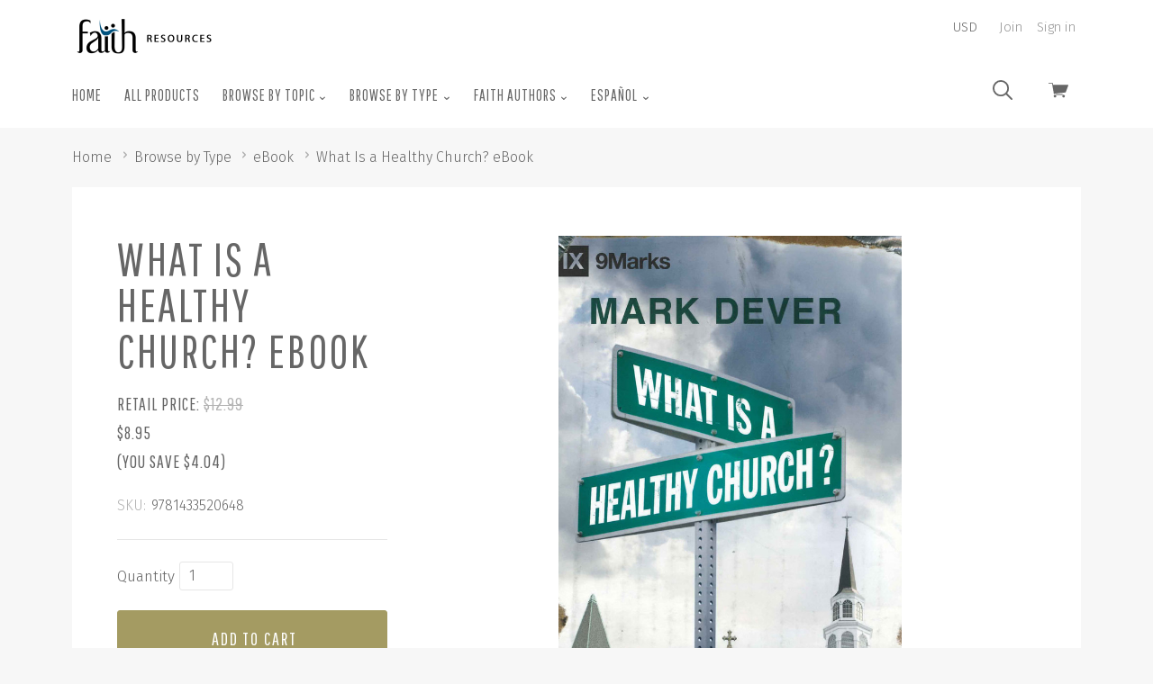

--- FILE ---
content_type: text/html; charset=UTF-8
request_url: https://store.faithlafayette.org/browse-by-topic/church-and-ministry/what-is-a-healthy-church-ebook/
body_size: 22538
content:

<!doctype html>
<html class="no-js" lang="en">
<head>
  <meta http-equiv="X-UA-Compatible" content="ie=edge" />
  <title>What Is a Healthy Church? eBook - Faith Resources</title>
  <meta property="product:price:amount" content="8.95" /><meta property="product:price:currency" content="USD" /><meta property="og:url" content="https://store.faithlafayette.org/browse-by-topic/church-and-ministry/what-is-a-healthy-church-ebook/" /><meta property="og:site_name" content="Faith Resources" /><meta name="keywords" content="books, sermons, scripture, bible, counseling resources"><link rel='canonical' href='https://store.faithlafayette.org/browse-by-topic/church-and-ministry/what-is-a-healthy-church-ebook/' /><meta name='platform' content='bigcommerce.stencil' /><meta property="og:type" content="product" />
<meta property="og:title" content="What Is a Healthy Church? eBook" />
<meta property="og:description" content="The Faith Resource Center provides practical resources that address everyday problems." />
<meta property="og:image" content="https://cdn11.bigcommerce.com/s-3rqt8/products/8159/images/18562/What_Is_a_Healthy_Church__08658.1561739124.220.220.jpg?c=2" />
<meta property="fb:admins" content="8641949" />
<meta property="og:availability" content="instock" />
<meta property="pinterest:richpins" content="enabled" />
  
   
  <link href="https://cdn11.bigcommerce.com/s-3rqt8/product_images/favicon.ico" rel="shortcut icon">
  <meta name="viewport" content="width=device-width, initial-scale=1, maximum-scale=1">

  <link data-stencil-stylesheet href="https://cdn11.bigcommerce.com/s-3rqt8/stencil/21b07c00-1b83-0138-2b2a-0242ac11000d/e/2e821650-9a44-0139-7750-1ae64c65d665/css/theme-e7344f90-5190-0139-2847-7a2dd46cec27.css" rel="stylesheet">
  <link href="https://fonts.googleapis.com/css?family=Karla:400%7CMontserrat:400%7CFira+Sans:300,400,400italic,700%7CPathway+Gothic+One:&display=swap" rel="stylesheet">

  <!-- Start Tracking Code for analytics_facebook -->

<script>
!function(f,b,e,v,n,t,s){if(f.fbq)return;n=f.fbq=function(){n.callMethod?n.callMethod.apply(n,arguments):n.queue.push(arguments)};if(!f._fbq)f._fbq=n;n.push=n;n.loaded=!0;n.version='2.0';n.queue=[];t=b.createElement(e);t.async=!0;t.src=v;s=b.getElementsByTagName(e)[0];s.parentNode.insertBefore(t,s)}(window,document,'script','https://connect.facebook.net/en_US/fbevents.js');

fbq('set', 'autoConfig', 'false', '0');
fbq('dataProcessingOptions', ['LDU'], 0, 0);
fbq('init', '0', {"external_id":"931ecc59-a28e-44b6-9653-113ce93bd7a6"});
fbq('set', 'agent', 'bigcommerce', '0');

function trackEvents() {
    var pathName = window.location.pathname;

    fbq('track', 'PageView', {}, "");

    // Search events start -- only fire if the shopper lands on the /search.php page
    if (pathName.indexOf('/search.php') === 0 && getUrlParameter('search_query')) {
        fbq('track', 'Search', {
            content_type: 'product_group',
            content_ids: [],
            search_string: getUrlParameter('search_query')
        });
    }
    // Search events end

    // Wishlist events start -- only fire if the shopper attempts to add an item to their wishlist
    if (pathName.indexOf('/wishlist.php') === 0 && getUrlParameter('added_product_id')) {
        fbq('track', 'AddToWishlist', {
            content_type: 'product_group',
            content_ids: []
        });
    }
    // Wishlist events end

    // Lead events start -- only fire if the shopper subscribes to newsletter
    if (pathName.indexOf('/subscribe.php') === 0 && getUrlParameter('result') === 'success') {
        fbq('track', 'Lead', {});
    }
    // Lead events end

    // Registration events start -- only fire if the shopper registers an account
    if (pathName.indexOf('/login.php') === 0 && getUrlParameter('action') === 'account_created') {
        fbq('track', 'CompleteRegistration', {}, "");
    }
    // Registration events end

    

    function getUrlParameter(name) {
        var cleanName = name.replace(/[\[]/, '\[').replace(/[\]]/, '\]');
        var regex = new RegExp('[\?&]' + cleanName + '=([^&#]*)');
        var results = regex.exec(window.location.search);
        return results === null ? '' : decodeURIComponent(results[1].replace(/\+/g, ' '));
    }
}

if (window.addEventListener) {
    window.addEventListener("load", trackEvents, false)
}
</script>
<noscript><img height="1" width="1" style="display:none" alt="null" src="https://www.facebook.com/tr?id=0&ev=PageView&noscript=1&a=plbigcommerce1.2&eid="/></noscript>

<!-- End Tracking Code for analytics_facebook -->

<!-- Start Tracking Code for analytics_googleanalytics -->

<script>
    (function(i,s,o,g,r,a,m){i['GoogleAnalyticsObject']=r;i[r]=i[r]||function(){
    (i[r].q=i[r].q||[]).push(arguments)},i[r].l=1*new Date();a=s.createElement(o),
    m=s.getElementsByTagName(o)[0];a.async=1;a.src=g;m.parentNode.insertBefore(a,m)
    })(window,document,'script','//www.google-analytics.com/analytics.js','ga');

    ga('create', 'UA-998205-2', '.faithlafayette.org');
    ga('send', 'pageview');
    ga('require', 'ecommerce', 'ecommerce.js');

    function trackEcommerce() {
    this._addTrans = addTrans;
    this._addItem = addItems;
    this._trackTrans = trackTrans;
    }
    function addTrans(orderID,store,total,tax,shipping,city,state,country) {
    ga('ecommerce:addTransaction', {
        'id': orderID,
        'affiliation': store,
        'revenue': total,
        'tax': tax,
        'shipping': shipping,
        'city': city,
        'state': state,
        'country': country
    });
    }
    function addItems(orderID,sku,product,variation,price,qty) {
    ga('ecommerce:addItem', {
        'id': orderID,
        'sku': sku,
        'name': product,
        'category': variation,
        'price': price,
        'quantity': qty
    });
    }
    function trackTrans() {
        ga('ecommerce:send');
    }
    var pageTracker = new trackEcommerce();
</script>

<!-- End Tracking Code for analytics_googleanalytics -->

<!-- Start Tracking Code for analytics_googleanalytics4 -->

<script data-cfasync="false" src="https://cdn11.bigcommerce.com/shared/js/google_analytics4_bodl_subscribers-358423becf5d870b8b603a81de597c10f6bc7699.js" integrity="sha256-gtOfJ3Avc1pEE/hx6SKj/96cca7JvfqllWA9FTQJyfI=" crossorigin="anonymous"></script>
<script data-cfasync="false">
  (function () {
    window.dataLayer = window.dataLayer || [];

    function gtag(){
        dataLayer.push(arguments);
    }

    function initGA4(event) {
         function setupGtag() {
            function configureGtag() {
                gtag('js', new Date());
                gtag('set', 'developer_id.dMjk3Nj', true);
                gtag('config', 'G-YR6B39CZ34');
            }

            var script = document.createElement('script');

            script.src = 'https://www.googletagmanager.com/gtag/js?id=G-YR6B39CZ34';
            script.async = true;
            script.onload = configureGtag;

            document.head.appendChild(script);
        }

        setupGtag();

        if (typeof subscribeOnBodlEvents === 'function') {
            subscribeOnBodlEvents('G-YR6B39CZ34', false);
        }

        window.removeEventListener(event.type, initGA4);
    }

    

    var eventName = document.readyState === 'complete' ? 'consentScriptsLoaded' : 'DOMContentLoaded';
    window.addEventListener(eventName, initGA4, false);
  })()
</script>

<!-- End Tracking Code for analytics_googleanalytics4 -->


<script src="https://www.google.com/recaptcha/api.js" async defer></script>
<script type="text/javascript">
var BCData = {"product_attributes":{"sku":"9781433520648","upc":null,"mpn":null,"gtin":null,"weight":null,"base":true,"image":null,"price":{"with_tax":{"formatted":"$8.95","value":8.95,"currency":"USD"},"tax_label":"Tax","sale_price_with_tax":{"formatted":"$8.95","value":8.95,"currency":"USD"},"rrp_with_tax":{"formatted":"$12.99","value":12.99,"currency":"USD"},"saved":{"formatted":"$4.04","value":4.04,"currency":"USD"}},"stock":null,"instock":true,"stock_message":null,"purchasable":true,"purchasing_message":null}};
</script>
<script src='https://chimpstatic.com/mcjs-connected/js/users/204a57d04e6458c79b5e8c20c/c6f99725aadb74d7dc864a164.js' defer></script>
 <script data-cfasync="false" src="https://microapps.bigcommerce.com/bodl-events/1.9.4/index.js" integrity="sha256-Y0tDj1qsyiKBRibKllwV0ZJ1aFlGYaHHGl/oUFoXJ7Y=" nonce="" crossorigin="anonymous"></script>
 <script data-cfasync="false" nonce="">

 (function() {
    function decodeBase64(base64) {
       const text = atob(base64);
       const length = text.length;
       const bytes = new Uint8Array(length);
       for (let i = 0; i < length; i++) {
          bytes[i] = text.charCodeAt(i);
       }
       const decoder = new TextDecoder();
       return decoder.decode(bytes);
    }
    window.bodl = JSON.parse(decodeBase64("[base64]"));
 })()

 </script>

<script nonce="">
(function () {
    var xmlHttp = new XMLHttpRequest();

    xmlHttp.open('POST', 'https://bes.gcp.data.bigcommerce.com/nobot');
    xmlHttp.setRequestHeader('Content-Type', 'application/json');
    xmlHttp.send('{"store_id":"368991","timezone_offset":"-4.0","timestamp":"2025-11-10T07:24:24.03127900Z","visit_id":"1259d7e3-560b-424d-9c70-00bae28e8312","channel_id":1}');
})();
</script>

  

  

  














































  <!-- snippet location html_head -->

  
<script type="application/ld+json">
  {
    "@context": "http://schema.org",
    "@type": "WebSite",
    "name": "Faith Resources",
    "url": "https://store.faithlafayette.org/"
  }
</script>
</head>

  <body class="product  sale-tag-rectangle
carousel-font-size-large
carousel-justify-center

  carousel-no-aspect

  product-grid-no-aspect

retina-logo
logo-left

" itemscope itemtype="http://schema.org/WebPage">
      
    <!-- snippet location header -->

    <div class="icon-sprite"><svg aria-hidden="true" style="position: absolute; width: 0; height: 0; overflow: hidden;" version="1.1" xmlns="http://www.w3.org/2000/svg" xmlns:xlink="http://www.w3.org/1999/xlink">
  <defs>
    <symbol id="icon-google-plus" viewBox="0 0 32 32">
      <title>google-plus</title>
      <path d="M0 15.438q0.063-3.938 3.156-6.875t7.031-2.813q3.375-0.188 6.75 2.563-1.063 1.25-2.563 2.625-1.813-1.313-3.938-1.406t-3.938 1.219q-2.5 1.75-2.594 5.031t2.281 5.156q1.5 1.375 3.656 1.469t3.938-1.094 2.219-3.25q-3.875 0-5.813-0.063v-3.5h9.688q0.375 5.063-1.813 7.938-1.813 2.625-5.219 3.469t-6.344-0.406q-3-1.125-4.875-4t-1.625-6.063zM26.188 11.563h2.875q0 0.5 0.031 1.469t0.031 1.469h2.875v2.938h-2.875q0 0.5-0.031 1.469t-0.031 1.469h-2.875v-2.938h-2.938v-2.938h2.938v-2.938z"></path>
    </symbol>
    <symbol id="icon-facebook" viewBox="0 0 32 32">
      <title>facebook</title>
      <path d="M30.125 0h-28.375q-0.75 0-1.25 0.5t-0.5 1.25v28.375q0 0.75 0.5 1.25t1.25 0.5h15.25v-12.375h-4.125v-4.813h4.125v-3.5q0-3.063 1.688-4.719t4.5-1.656q2.438 0 3.75 0.188v4.313h-2.563q-1.375 0-1.875 0.594t-0.5 1.719v3.063h4.75l-0.625 4.813h-4.125v12.375h8.125q0.75 0 1.25-0.5t0.5-1.25v-28.375q0-0.75-0.5-1.25t-1.25-0.5v0z"></path>
    </symbol>
    <symbol id="icon-flickr" viewBox="0 0 32 32">
      <title>flickr</title>
      <path d="M6.813 22.563q-2.813 0-4.813-1.969t-2-4.781 2-4.813 4.813-2 4.781 2 1.969 4.813-1.969 4.781-4.781 1.969zM25.188 22.563q-2.813 0-4.781-1.969t-1.969-4.781 1.969-4.813 4.781-2 4.813 2 2 4.813-2 4.781-4.813 1.969z"></path>
    </symbol>
    <symbol id="icon-instagram" viewBox="0 0 32 32">
      <title>instagram</title>
      <path d="M25.5 13.563q0.375 1.625 0.375 2.438 0 4.063-2.906 6.969t-6.969 2.906-6.969-2.906-2.906-6.969q0-0.813 0.375-2.438h-2.813v13.5q0 0.5 0.375 0.875t0.875 0.375h22.125q0.5 0 0.875-0.375t0.375-0.875v-13.5h-2.813zM27.063 3.688h-3.688q-0.5 0-0.875 0.375t-0.375 0.875v3.688q0 0.5 0.375 0.875t0.875 0.375h3.688q0.5 0 0.875-0.375t0.375-0.875v-3.688q0-0.5-0.375-0.875t-0.875-0.375zM9.875 16q0 2.5 1.813 4.313t4.313 1.813 4.313-1.813 1.813-4.313-1.813-4.313-4.313-1.813-4.313 1.813-1.813 4.313zM3.688 32q-1.563 0-2.625-1.063t-1.063-2.625v-24.625q0-1.563 1.063-2.625t2.625-1.063h24.625q1.563 0 2.625 1.063t1.063 2.625v24.625q0 1.563-1.063 2.625t-2.625 1.063h-24.625z"></path>
    </symbol>
    <symbol id="icon-kickstarter" viewBox="0 0 32 32">
      <title>kickstarter</title>
      <path d="M30.063 32h-28.125q-0.813 0-1.375-0.563t-0.563-1.375v-28.125q0-0.813 0.563-1.375t1.375-0.563h28.125q0.813 0 1.375 0.563t0.563 1.375v28.125q0 0.813-0.563 1.375t-1.375 0.563zM14.625 13.188v-2.75q0-1-0.063-1.188-0.063-0.375-0.625-1.063-0.813-0.938-2.125-0.938-1.375 0-2.125 0.938-0.75 0.813-0.75 2.25v11.063q0 1.5 0.75 2.313 0.75 0.938 2.188 0.938 1.5 0 2.313-1.313 0.438-0.688 0.438-1.938v-3l4.375 5.375q0.688 0.875 1.938 0.875 1.188 0 2.063-0.875 0.813-0.813 0.813-2 0-0.875-0.563-1.563l-3.5-4.5 2.875-4.188q0.438-0.625 0.438-1.563 0-1.188-0.813-2t-2.063-0.813q-1.375 0-2.313 1.313z"></path>
    </symbol>
    <symbol id="icon-pinterest" viewBox="0 0 32 32">
      <title>pinterest</title>
      <path d="M16 0q-6.625 0-11.313 4.688t-4.688 11.313q0 5 2.844 9.063t7.344 5.813q-0.313-3 0.063-4.563l1.875-7.938q-0.5-0.938-0.5-2.375 0-1.688 0.813-2.781t2.063-1.094q1 0 1.531 0.625t0.531 1.625q0 0.813-0.625 2.813t-0.75 2.5q-0.25 1.125 0.469 2t1.906 0.875q2.125 0 3.594-2.063t1.469-5.25q0-2.875-1.875-4.688t-4.813-1.813q-3.25 0-5.25 2.063t-2 4.875q0 2.25 1.188 3.625 0.188 0.313 0.125 0.5-0.063 0.25-0.25 0.969t-0.188 0.844q-0.063 0.375-0.563 0.188-1.438-0.688-2.313-2.5t-0.875-3.688q0-4 2.813-6.844t7.75-2.844q4.188 0 7.031 2.656t2.844 6.594q0 4.188-2.375 7.063t-5.938 2.875q-1.188 0-2.25-0.531t-1.438-1.281q-0.813 3-1 3.75-0.438 1.563-2 4.25 2.375 0.688 4.75 0.688 6.625 0 11.313-4.688t4.688-11.313-4.688-11.313-11.313-4.688v0z"></path>
    </symbol>
    <symbol id="icon-reddit" viewBox="0 0 32 32">
      <title>reddit</title>
      <path d="M7.063 12.25q3.438-1.938 8.25-2.25 0.063-0.25 0.125-1.094t0.188-1.281q1.063-4.563 5.875-3.313 1.625 0.438 2.625-0.438 1.563-1.375 3.438-0.656t2.375 2.719q0.313 1.375-0.719 2.656t-2.469 1.406q-3.438 0.188-4.063-3.375 0-0.25-0.313-0.375-1.625-0.813-3.188-0.563-1.313 0.188-1.688 1.5-0.125 0.375-0.563 2.813 1.813 0.25 2.188 0.313 2.75 0.375 5.313 1.688 0.563 0.25 1.063-0.063 1.688-1.125 3.531-0.531t2.719 2.406q0.5 1 0.063 2.281t-1.563 2.094q-0.375 0.25-0.375 0.75 0.25 4.563-4.5 7.688-3.063 1.938-7.375 2.375-6.688 0.688-11.75-2.688-3.375-2.313-4-5.938l-0.063-0.125q0-0.5 0.063-0.75t-0.188-0.656-0.344-0.563-0.438-0.531-0.469-0.563q-1.25-1.75-0.531-3.438t2.531-2.313q2.063-0.75 4.25 0.813zM15.813 11.688q-2.625-0.063-5.188 0.813t-4.25 2.313q-4.188 3.625-1.5 7.813 1.125 1.75 3.625 3.063 5.125 2.625 11.5 1.313 4-0.813 6.438-3.438 1.438-1.5 1.656-3.344t-0.906-3.531q-0.938-1.375-2.438-2.5-3.563-2.5-8.938-2.5zM26.313 4.563q-0.875 0-1.438 0.531t-0.563 1.344 0.625 1.406 1.438 0.594 1.375-0.563 0.563-1.375-0.594-1.375-1.406-0.563zM29.438 16.688q1.563-1.063 0.438-2.813-0.5-0.688-1.406-0.906t-1.844 0.281q1.875 2.25 2.813 3.438zM5.438 13.188q-0.938-0.5-1.906-0.219t-1.406 0.969q-1 1.688 0.563 2.75zM15.875 25.375q-2.875 0.125-5.25-1.375-0.875-0.5-0.375-1.25 0.375-0.625 1.25-0.125 1.125 0.75 3.313 1.063 2.438 0.313 5.188-0.813 0.75-0.375 0.813-0.375 0.75 0 1 0.313 0.5 0.75-0.313 1.125-2.688 1.5-5.625 1.438zM9.188 17.813q0-0.688 0.563-1.25t1.313-0.5q0.688 0.063 1.25 0.625t0.563 1.25q0 0.75-0.531 1.25t-1.344 0.5-1.313-0.531-0.5-1.344zM22.875 17.938q0 0.75-0.563 1.25t-1.313 0.5-1.313-0.563-0.563-1.25 0.594-1.25 1.281-0.563q0.813 0 1.344 0.531t0.531 1.344z"></path>
    </symbol>
    <symbol id="icon-rss" viewBox="0 0 32 32">
      <title>rss</title>
      <path d="M0.563 2h1.656t4.125 0.469 5.906 1.375 6.344 3.063 6.188 5.125 4.688 8 2.531 11.281h-5.875v-1.281t-0.406-3.156-1.219-4.563-2.688-4.938-4.469-4.813-6.969-3.656-9.813-2.031v-4.875zM0.563 12.188q0.375 0 1 0.031t2.438 0.344 3.563 0.938 3.969 2.031 3.969 3.375 3.25 5.188 2.188 7.219h-5.875q0-0.5-0.156-1.281t-1-2.938-2.25-3.906-4.313-3.563-6.781-2.5v-4.938zM3.75 25q1.563 0 2.656 1.094t1.094 2.656-1.094 2.656-2.656 1.094-2.656-1.094-1.094-2.656 1.094-2.656 2.656-1.094z"></path>
    </symbol>
    <symbol id="icon-tumblr" viewBox="0 0 18 32">
      <title>tumblr</title>
      <path d="M16.875 25.563q-1.125 0.563-2.625 0.563-1.75 0.063-2.406-0.906t-0.656-2.281v-9.938h6.438v-4.875h-6.438v-8.125h-4.688q-0.188 0-0.188 0.25-0.688 6.625-6.313 8.625v4.125h3.25v10.438q0 3.25 2.438 5.938t7.188 2.625q1.75-0.063 3.406-0.625t2.094-1.25l-1.5-4.563z"></path>
    </symbol>
    <symbol id="icon-twitter" viewBox="0 0 32 32">
      <title>twitter</title>
      <path d="M32 7.063q-1.875 0.813-3.75 1.063 2.125-1.25 2.875-3.625-1.75 1.063-4.188 1.563-1.938-2.063-4.813-2.063-2.75 0-4.656 1.938t-1.906 4.625q0 0.75 0.188 1.5-8.25-0.375-13.5-6.875-0.938 1.688-0.938 3.313 0 3.438 2.938 5.438-1.688-0.125-2.938-0.813v0.125q0 2.375 1.5 4.156t3.75 2.281q-0.875 0.188-1.75 0.188-0.5 0-1.25-0.125 0.625 2 2.344 3.25t3.844 1.313q-3.625 2.813-8.188 2.813-1.063 0-1.563-0.063 4.5 2.938 10.063 2.938 5.75 0 10.125-2.906t6.469-7.094 2.094-8.688v-0.813q1.813-1.313 3.25-3.438v0z"></path>
    </symbol>
    <symbol id="icon-vimeo" viewBox="0 0 32 32">
      <title>vimeo</title>
      <path d="M32 8.438q-0.188 4.5-6.563 12.813-6.563 8.5-11 8.5-2.75 0-4.75-5.188l-2.563-9.5q-1.438-5.188-3.125-5.188-0.313 0-2.5 1.5l-1.5-1.938 4.688-4.125q3.25-2.75 4.75-2.938 3.688-0.375 4.563 5.125 0.938 6.063 1.313 7.375 1.063 4.875 2.375 4.875 1.063 0 3-3.188 2-3.25 2.188-4.813 0.313-2.75-2.188-2.75-1.313 0-2.375 0.5 2.313-7.688 9-7.5 4.938 0.188 4.688 6.438v0z"></path>
    </symbol>
    <symbol id="icon-vine" viewBox="0 0 28 32">
      <title>vine</title>
      <path d="M28.063 15.875q-1.375 0.313-2.375 0.313-3.125 0-5.125-2.094t-2-5.656q0-1.75 0.625-2.688t1.625-0.938q2.063 0 2.063 3.375 0 1.75-0.563 3.563 0.125 0.25 0.438 0.594t1.5 0.781 2.688 0.125q1.125-2.438 1.125-5.5 0-3.688-1.844-5.719t-5.219-2.031q-3.438 0-5.469 2.375t-2.031 6q0 3.563 1.563 6.406t4.313 4.281q-2.25 4.438-5.563 7.75-6.75-8.125-8.375-22h-5.438q0.688 5.5 2.031 10.094t2.688 7.344 2.938 4.906 2.563 3 1.781 1.344q1.563 0.938 3.125 0.063t4.438-4.25 4.688-7.188q1.875 0 3.813-0.438v-3.813z"></path>
    </symbol>
    <symbol id="icon-youtube" viewBox="0 0 32 32">
      <title>youtube</title>
      <path d="M31.688 8.875q0.313 2.563 0.313 5.125v2.438l-0.313 5.188q-0.375 2.188-1.313 3.188-1.125 1.188-3.188 1.375l-11.188 0.313q-8.313-0.063-10.875-0.313-0.063 0-0.5-0.063t-0.75-0.125-0.75-0.188-0.844-0.375-0.719-0.625q-0.438-0.438-0.75-1.25t-0.438-1.375l-0.063-0.563q-0.313-2.625-0.313-5.188v-2.438l0.313-5.125q0.313-2.188 1.25-3.188 1.125-1.188 3.25-1.375l11.188-0.313q6.688 0 11.188 0.313 2.063 0.188 3.188 1.375 0.438 0.438 0.75 1.25t0.438 1.375zM12.688 19.375l8.625-4.438-8.625-4.5v8.938z"></path>
    </symbol>
    <symbol id="icon-cart" viewBox="0 0 32 32">
      <title>cart</title>
      <path d="M12.5 21.563q0-1.313-1.031-1.875t-2.063 0-1.031 1.875 1.031 1.875 2.063 0 1.031-1.875v0zM26.438 21.563q0-1.313-1.031-1.875t-2.094 0-1.063 1.875 1.063 1.875 2.094 0 1.031-1.875v0zM31.375 3.438h-24l-0.5-2.938q-0.125-0.5-0.625-0.5h-5.625q-0.625 0-0.625 0.625t0.625 0.625h5.125l2.938 16.813q0.25-0.063 0.813-0.063h0.438l-0.063-0.5 17.375-1.875q0.438 0 0.563-0.375l4.125-10.938q0.125-0.313-0.063-0.563-0.188-0.313-0.5-0.313zM22.625 19.5q0.438-0.938 1-1.438h-12.5q0.688 0.563 1.063 1.438h10.438z"></path>
    </symbol>
    <symbol id="icon-search" viewBox="0 0 32 32">
      <title>search</title>
      <path d="M3.875 3.875q-3.875 3.875-3.875 9.313t3.875 9.313q3.563 3.563 8.625 3.813t8.938-2.938l8.25 8.188q0.625 0.625 1.375 0.375t0.906-0.938-0.406-1.375l-8.188-8.188q3.188-3.875 2.938-8.938t-3.813-8.625q-3.875-3.875-9.313-3.875t-9.313 3.875zM13.188 2.688q4.25 0 7.375 3.125 3.063 3.063 3.063 7.344t-3 7.344l-0.125 0.125q-3.063 3.063-7.344 3.031t-7.344-3.094-3.063-7.375 3.063-7.375q3.125-3.125 7.375-3.125z"></path>
    </symbol>
    <symbol id="icon-arrow-down-fat" viewBox="0 0 19 32">
      <title>arrow-down-fat</title>
      <path d="M0.5 12.063q1.125-1.125 2.5 0l6.313 6 6.25-6q1.375-1.125 2.5 0 0.5 0.5 0.5 1.313t-0.5 1.313l-7.5 7.188q-0.5 0.5-1.25 0.5-0.813 0-1.313-0.5-6.875-6.5-7.5-7.188-0.5-0.5-0.5-1.313t0.5-1.313z"></path>
    </symbol>
    <symbol id="icon-star" viewBox="0 0 32 32">
      <title>star</title>
      <path d="M21.813 19.625l3.813 12.375-9.875-7.688-9.813 7.688 3.813-12.375-9.75-7.625h11.813l3.938-12 3.938 12h11.813z"></path>
    </symbol>
    <symbol id="icon-close" viewBox="0 0 29 32">
      <title>close</title>
      <path d="M0.75 30.375q-0.313 0-0.5-0.188-0.563-0.563 0-1.125l13.063-13.063-13.063-13.063q-0.563-0.563 0-1.125 0.5-0.563 1.063 0l13.063 13.125 13.125-13.125q0.5-0.563 1.063 0t0 1.125l-13.063 13.063 13.063 13.063q0.563 0.563 0 1.125-0.188 0.188-0.563 0.188-0.313 0-0.5-0.188l-13.125-13.125-13.063 13.125q-0.188 0.188-0.563 0.188z"></path>
    </symbol>
    <symbol id="icon-arrow-right-fat" viewBox="0 0 11 32">
      <title>arrow-right-fat</title>
      <path d="M3.125 7.25l7.188 7.5q0.563 0.563 0.563 1.25t-0.563 1.25q-6.5 6.875-7.188 7.5-0.5 0.5-1.281 0.5t-1.281-0.5q-1.125-1.125 0-2.5l6-6.25-6-6.25q-1.125-1.375 0-2.5 0.5-0.5 1.281-0.5t1.281 0.5z"></path>
    </symbol>
    <symbol id="icon-arrow-left-fat" viewBox="0 0 11 32">
      <title>arrow-left-fat</title>
      <path d="M10.313 7.25q1.125 1.125 0 2.5l-6 6.25 6 6.25q1.125 1.375 0 2.5-0.5 0.5-1.281 0.5t-1.281-0.5l-7.188-7.5q-0.563-0.563-0.563-1.25t0.563-1.25q6.5-6.875 7.188-7.5 0.5-0.5 1.281-0.5t1.281 0.5z"></path>
    </symbol>
    <symbol id="icon-arrow-left" viewBox="0 0 15 32">
      <title>arrow-left</title>
      <path d="M14.375 27.875q0.75 0.75 0 1.563-0.75 0.75-1.5 0l-12.563-12.688q-0.813-0.75 0-1.563l12.563-12.625q0.75-0.75 1.5 0 0.75 0.813 0 1.563l-11.375 11.875z"></path>
    </symbol>
    <symbol id="icon-arrow-right" viewBox="0 0 15 32">
      <title>arrow-right</title>
      <path d="M11.75 16l-11.438-11.875q-0.813-0.75 0-1.563t1.563 0l12.5 12.625q0.75 0.813 0 1.563l-12.5 12.688q-0.75 0.813-1.563 0t0-1.563z"></path>
    </symbol>
    <symbol id="icon-linkedin" viewBox="0 0 32 32">
      <title>linkedin</title>
      <path d="M27.25 27.25v-8.375q0-3.5-1.188-5.375t-4.5-1.875q-3.188 0-4.5 2.438h-0.063v-2.063h-4.5v15.25h4.688v-7.563q0-3.875 2.875-3.875 0.875 0 1.406 0.344t0.75 1.063 0.25 1.188 0.031 1.406v7.438h4.75zM7.125 9.938q1.125 0 1.938-0.813t0.813-1.938-0.813-1.969-1.938-0.844-1.938 0.844-0.813 1.969 0.813 1.938 1.938 0.813zM4.75 12v15.25h4.75v-15.25h-4.75zM29.625 0q1 0 1.688 0.688t0.688 1.625v27.375q0 0.938-0.688 1.625t-1.688 0.688h-27.25q-1 0-1.688-0.688t-0.688-1.625v-27.375q0-0.938 0.688-1.625t1.688-0.688h27.25z"></path>
    </symbol>
    <symbol id="icon-stumble-upon" viewBox="0 0 32 32">
      <title>stumble-upon</title>
      <path d="M32 16q0 6.625-4.688 11.313t-11.313 4.688-11.313-4.688-4.688-11.313 4.688-11.313 11.313-4.688 11.313 4.688 4.688 11.313zM16 9q-1.688 0-2.844 1.188t-1.156 2.813v5.688q0 0.375-0.313 0.656t-0.688 0.281-0.656-0.281-0.281-0.656v-2.5h-3.063v2.625q0 1.625 1.156 2.813t2.844 1.188 2.875-1.188 1.188-2.813v-5.813q0-0.375 0.281-0.656t0.656-0.281 0.656 0.281 0.281 0.656v1.188l1.313 0.563 1.75-0.563v-1.188q0-1.625-1.156-2.813t-2.844-1.188zM16.938 16.25v2.563q0 1.625 1.188 2.813t2.875 1.188 2.844-1.188 1.156-2.813v-2.563h-3.063v2.563q0 0.375-0.281 0.656t-0.656 0.281-0.688-0.281-0.313-0.656v-2.563l-1.75 0.563z"></path>
    </symbol>
    <symbol id="icon-email" viewBox="0 0 30 32">
      <title>email</title>
      <path d="M27 10.563v-2.813l-12 6.875-12.063-6.875v2.813l12.063 6.813zM27 5q1.25 0 2.063 0.813 0.938 0.938 0.938 1.938v16.5q0 1-0.938 1.938-0.813 0.813-2.063 0.813h-24.063q-1.25 0-2.063-0.813-0.875-0.875-0.875-1.938v-16.5q0-1.063 0.875-1.938 0.813-0.813 2.063-0.813h24.063z"></path>
    </symbol>
    <symbol id="icon-print" viewBox="0 0 32 32">
      <title>print</title>
      <path d="M25.625 2v6h-19.25v-6h19.25zM27.188 16q0.75 0 1.188-0.438 0.5-0.5 0.5-1.063 0-0.688-0.5-1.188-0.438-0.438-1.188-0.438-0.688 0-1.125 0.438t-0.438 1.188q0 0.625 0.438 1.063t1.125 0.438v0zM22.375 26.875v-7.75h-12.75v7.75h12.75zM27.188 10q2 0 3.375 1.375 1.438 1.438 1.438 3.25v9.25h-6.375v6.125h-19.25v-6.125h-6.375v-9.25q0-1.813 1.438-3.25 1.375-1.375 3.375-1.375h22.375z"></path>
    </symbol>
    <symbol id="icon-lock" viewBox="0 0 24 24">
      <title>lock</title>
      <path d="M18 8h-1V6c0-2.76-2.24-5-5-5S7 3.24 7 6v2H6c-1.1 0-2 .9-2 2v10c0 1.1.9 2 2 2h12c1.1 0 2-.9 2-2V10c0-1.1-.9-2-2-2zm-6 9c-1.1 0-2-.9-2-2s.9-2 2-2 2 .9 2 2-.9 2-2 2zm3.1-9H8.9V6c0-1.71 1.39-3.1 3.1-3.1 1.71 0 3.1 1.39 3.1 3.1v2z"></path>
    </symbol>
    <symbol id="icon-plus" viewBox="0 0 1024 1024">
      <title>plus</title>
      <path class="path1" d="M133.766 603.15c-44.237 0-80.101-40.816-80.101-91.161v0c0-50.344 35.865-91.161 80.101-91.161h762.774c44.237 0 80.101 40.816 80.101 91.161v0c0 50.344-35.865 91.161-80.101 91.161h-762.774z"></path>
      <path class="path2" d="M515.153 973.477c-50.344 0-91.161-35.865-91.161-80.101v-762.774c0-44.237 40.816-80.101 91.161-80.101s91.161 35.865 91.161 80.101v762.774c0 44.237-40.816 80.101-91.161 80.101z"></path>
    </symbol>
  </defs>
</svg>
</div>

    <header class="main-header" role="banner">

  <div class="container">
    <div class="header-primary-container">

      <a href="#main-navigation" id="menu-open" title="show menu" class="menu-open"><span class="sr-only">skip to menu</span><span class="menu-icon"></span></a>

      <div class="branding">
          <a class="logo" href="/">
            <img class="header-logo-image" src="https://cdn11.bigcommerce.com/s-3rqt8/images/stencil/336x82/logo_bookstore.original.png" alt="Faith Resources">
          </a>
      </div>

      <div class="header-cart-container">
        <a href="/cart.php" class="view-cart" title="View cart">
          <span class="sr-only">View cart</span>
          <button class="cart-button">
            <svg class="cart-icon"><use xlink:href="#icon-cart"></svg></li>
          </button>
          <span class="cart-count" id="quickcart-count"></span>
        </a>
        <div class="cart-dropdown-container" id="quickcart-container">
          <div
  id="quick-cart"
  class="
    quick-cart
      empty
  "
  data-count="0"
>
  <div class="cart-header">
    <h3>
      Your Cart
      <span class="count">(0)</span>
    </h3>
    <a href="#" class="close-cart" id="close-cart">&times;</a>
  </div>


    <div class="empty-cart">You have nothing in your cart.</div>

  <div id="quick-cart-overlay" class="quick-cart-overlay">
    <div class="pxu-fading-circle spinner-dark">
  <div class="pxu-circle1 pxu-circle"></div>
  <div class="pxu-circle2 pxu-circle"></div>
  <div class="pxu-circle3 pxu-circle"></div>
  <div class="pxu-circle4 pxu-circle"></div>
  <div class="pxu-circle5 pxu-circle"></div>
  <div class="pxu-circle6 pxu-circle"></div>
  <div class="pxu-circle7 pxu-circle"></div>
  <div class="pxu-circle8 pxu-circle"></div>
  <div class="pxu-circle9 pxu-circle"></div>
  <div class="pxu-circle10 pxu-circle"></div>
  <div class="pxu-circle11 pxu-circle"></div>
  <div class="pxu-circle12 pxu-circle"></div>
</div>
  </div>
</div>
        </div>
      </div>

      <div class="menu-overlay"></div>
    </div>

    <!-- snippet location forms_search -->

    <div class="search-form-container">
      <form class="search-form-input-wrap" action="/search.php" autocomplete="off">
        <button class="search-button">
          <svg class="search-icon"><use xlink:href="#icon-search"></svg></li>
        </button>
        <input name="search_query" class="form-input" type="text" placeholder="Search" data-search-quick>
      </form>

        <div class="search-form-quick-search-wrapper">
          <div class="spinner">
            <div class="pxu-fading-circle ">
  <div class="pxu-circle1 pxu-circle"></div>
  <div class="pxu-circle2 pxu-circle"></div>
  <div class="pxu-circle3 pxu-circle"></div>
  <div class="pxu-circle4 pxu-circle"></div>
  <div class="pxu-circle5 pxu-circle"></div>
  <div class="pxu-circle6 pxu-circle"></div>
  <div class="pxu-circle7 pxu-circle"></div>
  <div class="pxu-circle8 pxu-circle"></div>
  <div class="pxu-circle9 pxu-circle"></div>
  <div class="pxu-circle10 pxu-circle"></div>
  <div class="pxu-circle11 pxu-circle"></div>
  <div class="pxu-circle12 pxu-circle"></div>
</div>
          </div>
          <div class="search-form-quick-search-results">
            



    <div class="quick-search-result-list">
      <a class="quick-search-section-title empty-result">
        0 results found for &quot;undefined&quot;
      </a>
    </div>
          </div>
        </div>
    </div>

    <div class="navigation-container">

      <div class="header-tools">
          <div class="currency-selector-wrapper single-currency">
    USD
  </div>

          <div class="customer-links">
              <a href="/login.php?action=create_account">Join</a>
              <a href="/login.php">Sign in</a>
          </div>

        <a class="mobile-menu-close">&times;</a>

      </div>

      
<nav class="navigation "
     id="main-navigation">
  <ul class="nav-menu">
      <li class="nav-menu-item">
        <a href="https://store.faithlafayette.org/">Home</a>
      </li>
          <li class="nav-menu-item ">
  <a href="https://store.faithlafayette.org/catalog-of-all-products">
    All Products
  </a>
</li>          <li class="nav-menu-item menu-dropdown">
  <a href="https://store.faithlafayette.org/browse-by-topic">
    Browse by Topic
      <span class="caret"></span>
  </a>
  <button class="open-dropdown" data-heading="Browse by Topic" data-id="Browse by Topic-1">
    <svg class="open-arrow"><use xlink:href="#icon-arrow-right"></svg>
  </button>
    <ul class="dropdown">
          <li class="subnav-menu-item ">
  <a href="https://store.faithlafayette.org/browse-by-topic/bible-study">
    Bible Study
  </a>
  <button class="open-dropdown" data-heading="Bible Study" data-id="Bible Study-0">
    <svg class="open-arrow"><use xlink:href="#icon-arrow-right"></svg>
  </button>
    <ul class="">
          <li class="sub-subnav-menu-item ">
  <a href="https://store.faithlafayette.org/browse-by-topic/bible-study/bibles">
    Bibles
  </a>
</li>          <li class="sub-subnav-menu-item ">
  <a href="https://store.faithlafayette.org/browse-by-topic/bible-study/commentaries-and-study-aids">
    Commentaries and Study Aids
  </a>
</li>          <li class="sub-subnav-menu-item ">
  <a href="https://store.faithlafayette.org/browse-by-topic/bible-study/daily-devotional-books">
    Daily Devotional Books
  </a>
</li>          <li class="sub-subnav-menu-item ">
  <a href="https://store.faithlafayette.org/browse-by-topic/bible-study/studies-and-workbooks">
    Studies and Workbooks
  </a>
</li>    </ul>
</li>          <li class="subnav-menu-item ">
  <a href="https://store.faithlafayette.org/browse-by-topic/childrens-resources">
    Children&#x27;s Resources
  </a>
</li>          <li class="subnav-menu-item ">
  <a href="https://store.faithlafayette.org/browse-by-topic/christian-life-and-growth">
    Christian Life and Growth
  </a>
  <button class="open-dropdown" data-heading="Christian Life and Growth" data-id="Christian Life and Growth-2">
    <svg class="open-arrow"><use xlink:href="#icon-arrow-right"></svg>
  </button>
    <ul class="">
          <li class="sub-subnav-menu-item ">
  <a href="https://store.faithlafayette.org/browse-by-topic/christian-life-and-growth/aging">
    Aging
  </a>
</li>          <li class="sub-subnav-menu-item ">
  <a href="https://store.faithlafayette.org/browse-by-topic/christian-life-and-growth/communication">
    Communication
  </a>
</li>          <li class="sub-subnav-menu-item ">
  <a href="https://store.faithlafayette.org/browse-by-topic/christian-life-and-growth/discontentment-contentment-satisfaction">
    Contentment/Satisfaction
  </a>
</li>          <li class="sub-subnav-menu-item ">
  <a href="https://store.faithlafayette.org/browse-by-topic/christian-life-and-growth/decision-making-priorities-christian-liberty">
    Decision Making/Priorities/Christian Liberty
  </a>
</li>          <li class="sub-subnav-menu-item ">
  <a href="https://store.faithlafayette.org/browse-by-topic/christian-life-and-growth/emotions-feelings">
    Emotions/Feelings
  </a>
</li>          <li class="sub-subnav-menu-item ">
  <a href="https://store.faithlafayette.org/browse-by-topic/christian-life-and-growth/family">
    Family
  </a>
  <button class="open-dropdown" data-heading="Family" data-id="Family-5">
    <svg class="open-arrow"><use xlink:href="#icon-arrow-right"></svg>
  </button>
    <ul class="">
          <li class="sub-sub-subnav-menu-item ">
  <a href="https://store.faithlafayette.org/browse-by-topic/christian-life-and-growth/family/divorce-and-remarriage">
    Divorce and Remarriage
  </a>
</li>          <li class="sub-sub-subnav-menu-item ">
  <a href="https://store.faithlafayette.org/browse-by-topic/christian-life-and-growth/family/husbands-and-fathers">
    Husbands and Fathers
  </a>
</li>          <li class="sub-sub-subnav-menu-item ">
  <a href="https://store.faithlafayette.org/browse-by-topic/christian-life-and-growth/family/marriage">
    Marriage
  </a>
</li>          <li class="sub-sub-subnav-menu-item ">
  <a href="https://store.faithlafayette.org/browse-by-topic/christian-life-and-growth/family/miscarriage">
    Miscarriage/Infertility
  </a>
</li>          <li class="sub-sub-subnav-menu-item ">
  <a href="https://store.faithlafayette.org/browse-by-topic/christian-life-and-growth/family/parenting">
    Parenting
  </a>
</li>          <li class="sub-sub-subnav-menu-item ">
  <a href="https://store.faithlafayette.org/browse-by-topic/christian-life-and-growth/family/sex">
    Sex
  </a>
</li>          <li class="sub-sub-subnav-menu-item ">
  <a href="https://store.faithlafayette.org/browse-by-topic/christian-life-and-growth/family/widowhood">
    Widowhood
  </a>
</li>          <li class="sub-sub-subnav-menu-item ">
  <a href="https://store.faithlafayette.org/browse-by-topic/christian-life-and-growth/family/wives-and-mothers">
    Wives and Mothers
  </a>
</li>    </ul>
</li>          <li class="sub-subnav-menu-item ">
  <a href="https://store.faithlafayette.org/browse-by-topic/christian-life-and-growth/finances">
    Finances
  </a>
</li>          <li class="sub-subnav-menu-item ">
  <a href="https://store.faithlafayette.org/browse-by-topic/christian-life-and-growth/general">
    General
  </a>
</li>          <li class="sub-subnav-menu-item ">
  <a href="https://store.faithlafayette.org/browse-by-topic/christian-life-and-growth/godly-manhood">
    Godly Manhood
  </a>
</li>          <li class="sub-subnav-menu-item ">
  <a href="https://store.faithlafayette.org/browse-by-topic/christian-life-and-growth/godly-womanhood">
    Godly Womanhood
  </a>
</li>          <li class="sub-subnav-menu-item ">
  <a href="https://store.faithlafayette.org/browse-by-topic/christian-life-and-growth/gospel">
    Gospel
  </a>
</li>          <li class="sub-subnav-menu-item ">
  <a href="https://store.faithlafayette.org/browse-by-topic/christian-life-and-growth/grace">
    Grace
  </a>
</li>          <li class="sub-subnav-menu-item ">
  <a href="https://store.faithlafayette.org/browse-by-topic/christian-life-and-growth/death">
    Grief/Death
  </a>
</li>          <li class="sub-subnav-menu-item ">
  <a href="https://store.faithlafayette.org/browse-by-topic/christian-life-and-growth/hospitality">
    Hospitality
  </a>
</li>          <li class="sub-subnav-menu-item ">
  <a href="https://store.faithlafayette.org/browse-by-topic/christian-life-and-growth/illness">
    Illness/Cancer/Health
  </a>
</li>          <li class="sub-subnav-menu-item ">
  <a href="https://store.faithlafayette.org/browse-by-topic/christian-life-and-growth/prayer">
    Prayer
  </a>
</li>          <li class="sub-subnav-menu-item ">
  <a href="https://store.faithlafayette.org/browse-by-topic/christian-life-and-growth/pride-and-humility">
    Pride and Humility
  </a>
</li>          <li class="sub-subnav-menu-item ">
  <a href="https://store.faithlafayette.org/browse-by-topic/christian-life-and-growth/relationships">
    Relationships
  </a>
  <button class="open-dropdown" data-heading="Relationships" data-id="Relationships-17">
    <svg class="open-arrow"><use xlink:href="#icon-arrow-right"></svg>
  </button>
    <ul class="">
          <li class="sub-sub-subnav-menu-item ">
  <a href="https://store.faithlafayette.org/browse-by-topic/christian-life-and-growth/relationships/dating">
    Dating
  </a>
</li>          <li class="sub-sub-subnav-menu-item ">
  <a href="https://store.faithlafayette.org/browse-by-topic/christian-life-and-growth/relationships/friendship">
    Friendship
  </a>
</li>          <li class="sub-sub-subnav-menu-item ">
  <a href="https://store.faithlafayette.org/browse-by-topic/christian-life-and-growth/relationships/singleness">
    Singleness
  </a>
</li>    </ul>
</li>          <li class="sub-subnav-menu-item ">
  <a href="https://store.faithlafayette.org/browse-by-topic/christian-life-and-growth/sexual-purity">
    Sexual purity
  </a>
</li>          <li class="sub-subnav-menu-item ">
  <a href="https://store.faithlafayette.org/browse-by-topic/christian-life-and-growth/spiritual-growth-sanctification">
    Spiritual Growth|Sanctification
  </a>
</li>          <li class="sub-subnav-menu-item ">
  <a href="https://store.faithlafayette.org/browse-by-topic/christian-life-and-growth/thinking-attitude">
    Thinking|Attitude
  </a>
</li>          <li class="sub-subnav-menu-item ">
  <a href="https://store.faithlafayette.org/browse-by-topic/christian-life-and-growth/trials-pain-suffering">
    Trials|Pain|Suffering
  </a>
</li>          <li class="sub-subnav-menu-item ">
  <a href="https://store.faithlafayette.org/browse-by-topic/christian-life-and-growth/work">
    Work
  </a>
</li>    </ul>
</li>          <li class="subnav-menu-item ">
  <a href="https://store.faithlafayette.org/browse-by-topic/church-and-ministry">
    Church and Ministry
  </a>
</li>          <li class="subnav-menu-item ">
  <a href="https://store.faithlafayette.org/browse-by-topic/counseling-education">
    Counseling Education
  </a>
  <button class="open-dropdown" data-heading="Counseling Education" data-id="Counseling Education-4">
    <svg class="open-arrow"><use xlink:href="#icon-arrow-right"></svg>
  </button>
    <ul class="">
          <li class="sub-subnav-menu-item ">
  <a href="https://store.faithlafayette.org/browse-by-topic/counseling-education/conference-sessions-and-tracks">
    Conference Sessions and Tracks
  </a>
</li>          <li class="sub-subnav-menu-item ">
  <a href="https://store.faithlafayette.org/browse-by-topic/counseling-education/counseling-basics">
    Counseling Basics
  </a>
</li>          <li class="sub-subnav-menu-item ">
  <a href="https://store.faithlafayette.org/browse-by-topic/counseling-education/psychology-and-biblical-counseling">
    Psychology and Biblical Counseling
  </a>
</li>          <li class="sub-subnav-menu-item ">
  <a href="https://store.faithlafayette.org/browse-by-topic/counseling-education/starting-a-counseling-ministry">
    Starting a Counseling Ministry
  </a>
</li>    </ul>
</li>          <li class="subnav-menu-item ">
  <a href="https://store.faithlafayette.org/browse-by-topic/counseling-issues">
    Counseling Issues
  </a>
  <button class="open-dropdown" data-heading="Counseling Issues" data-id="Counseling Issues-5">
    <svg class="open-arrow"><use xlink:href="#icon-arrow-right"></svg>
  </button>
    <ul class="">
          <li class="sub-subnav-menu-item ">
  <a href="https://store.faithlafayette.org/browse-by-topic/counseling-issues/abortion">
    Abortion
  </a>
</li>          <li class="sub-subnav-menu-item ">
  <a href="https://store.faithlafayette.org/browse-by-topic/counseling-issues/abuse">
    Abuse
  </a>
</li>          <li class="sub-subnav-menu-item ">
  <a href="https://store.faithlafayette.org/browse-by-topic/counseling-issues/addictions">
    Addictions
  </a>
</li>          <li class="sub-subnav-menu-item ">
  <a href="https://store.faithlafayette.org/browse-by-topic/counseling-issues/adhd">
    Adhd
  </a>
</li>          <li class="sub-subnav-menu-item ">
  <a href="https://store.faithlafayette.org/browse-by-topic/counseling-issues/anger-bitterness">
    Anger|Bitterness
  </a>
</li>          <li class="sub-subnav-menu-item ">
  <a href="https://store.faithlafayette.org/browse-by-topic/counseling-issues/anxiety-worry-panic-fear">
    Anxiety|Worry|Panic|Fear
  </a>
</li>          <li class="sub-subnav-menu-item ">
  <a href="https://store.faithlafayette.org/browse-by-topic/counseling-issues/autism">
    Autism
  </a>
</li>          <li class="sub-subnav-menu-item ">
  <a href="https://store.faithlafayette.org/browse-by-topic/counseling-issues/communication-conflict">
    Communication|Conflict
  </a>
</li>          <li class="sub-subnav-menu-item ">
  <a href="https://store.faithlafayette.org/browse-by-topic/counseling-issues/death-grief">
    Death|Grief
  </a>
</li>          <li class="sub-subnav-menu-item ">
  <a href="https://store.faithlafayette.org/browse-by-topic/counseling-issues/depression-self-pity">
    Depression|Bi-Polar Disorder/Self-Pity
  </a>
</li>          <li class="sub-subnav-menu-item ">
  <a href="https://store.faithlafayette.org/browse-by-topic/counseling-issues/eating-disorders-anorexia-bulimia">
    Eating Disorders|Anorexia|Bulimia
  </a>
</li>          <li class="sub-subnav-menu-item ">
  <a href="https://store.faithlafayette.org/browse-by-topic/counseling-issues/emotions-feelings">
    Emotions/Feelings
  </a>
</li>          <li class="sub-subnav-menu-item ">
  <a href="https://store.faithlafayette.org/browse-by-topic/counseling-issues/forgiveness-guilt-repentance">
    Forgiveness|Guilt|Repentance
  </a>
</li>          <li class="sub-subnav-menu-item ">
  <a href="https://store.faithlafayette.org/browse-by-topic/counseling-issues/idols">
    Heart/Desires/Motives/Idols
  </a>
</li>          <li class="sub-subnav-menu-item ">
  <a href="https://store.faithlafayette.org/browse-by-topic/counseling-issues/homosexuality-same-sex-attraction">
    Homosexuality/ Same-Sex Attraction/Sexual Identity
  </a>
</li>          <li class="sub-subnav-menu-item ">
  <a href="https://store.faithlafayette.org/browse-by-topic/counseling-issues/illness">
    Illness/Cancer/Health
  </a>
</li>          <li class="sub-subnav-menu-item ">
  <a href="https://store.faithlafayette.org/browse-by-topic/counseling-issues/lying-deception">
    Lying|Deception
  </a>
</li>          <li class="sub-subnav-menu-item ">
  <a href="https://store.faithlafayette.org/browse-by-topic/counseling-issues/marriage-divorce-remarriage">
    Marriage/Divorce/Remarriage
  </a>
</li>          <li class="sub-subnav-menu-item ">
  <a href="https://store.faithlafayette.org/browse-by-topic/counseling-issues/medication">
    Medical Issues/Medication
  </a>
</li>          <li class="sub-subnav-menu-item ">
  <a href="https://store.faithlafayette.org/browse-by-topic/counseling-issues/parenting">
    Parenting
  </a>
</li>          <li class="sub-subnav-menu-item ">
  <a href="https://store.faithlafayette.org/browse-by-topic/counseling-issues/pride-and-humility">
    Pride and Humility
  </a>
</li>          <li class="sub-subnav-menu-item ">
  <a href="https://store.faithlafayette.org/browse-by-topic/counseling-issues/seeking-approval-pleasing-people">
    Seeking Approval|Pleasing People
  </a>
</li>          <li class="sub-subnav-menu-item ">
  <a href="https://store.faithlafayette.org/browse-by-topic/counseling-issues/self-esteem-self-image">
    Self-Esteem|Self-Image
  </a>
</li>          <li class="sub-subnav-menu-item ">
  <a href="https://store.faithlafayette.org/browse-by-topic/counseling-issues/self-injury-cutting">
    Self-Injury|Cutting
  </a>
</li>          <li class="sub-subnav-menu-item ">
  <a href="https://store.faithlafayette.org/browse-by-topic/counseling-issues/sex">
    Sex
  </a>
</li>          <li class="sub-subnav-menu-item ">
  <a href="https://store.faithlafayette.org/browse-by-topic/counseling-issues/sexual-assault">
    Sexual Assault
  </a>
</li>          <li class="sub-subnav-menu-item ">
  <a href="https://store.faithlafayette.org/browse-by-topic/counseling-issues/special-needs">
    Special Needs/Disabilities
  </a>
</li>          <li class="sub-subnav-menu-item ">
  <a href="https://store.faithlafayette.org/browse-by-topic/counseling-issues/suicide">
    Suicide
  </a>
</li>          <li class="sub-subnav-menu-item ">
  <a href="https://store.faithlafayette.org/browse-by-topic/counseling-issues/trials-pain-suffering">
    Trials|Pain|Suffering
  </a>
</li>    </ul>
</li>          <li class="subnav-menu-item ">
  <a href="https://store.faithlafayette.org/browse-by-topic/god-his-character-worth-beauty">
    God: His Character, Worth, Beauty...
  </a>
</li>          <li class="subnav-menu-item ">
  <a href="https://store.faithlafayette.org/browse-by-topic/worldview-and-culture">
    Worldview and Culture
  </a>
</li>          <li class="subnav-menu-item ">
  <a href="https://store.faithlafayette.org/browse-by-topic/young-adult-resources">
    Young Adult Resources
  </a>
</li>    </ul>
</li>          <li class="nav-menu-item menu-dropdown">
  <a href="https://store.faithlafayette.org/browse-by-type">
    Browse by Type
      <span class="caret"></span>
  </a>
  <button class="open-dropdown" data-heading="Browse by Type" data-id="Browse by Type-2">
    <svg class="open-arrow"><use xlink:href="#icon-arrow-right"></svg>
  </button>
    <ul class="dropdown">
          <li class="subnav-menu-item ">
  <a href="https://store.faithlafayette.org/browse-by-type/booklets">
    Booklets
  </a>
</li>          <li class="subnav-menu-item ">
  <a href="https://store.faithlafayette.org/browse-by-type/books">
    Books
  </a>
</li>          <li class="subnav-menu-item ">
  <a href="https://store.faithlafayette.org/browse-by-type/conference-notebooks">
    Conference Notebooks
  </a>
</li>          <li class="subnav-menu-item ">
  <a href="https://store.faithlafayette.org/browse-by-type/digital-video">
    Digital Video
  </a>
</li>          <li class="subnav-menu-item ">
  <a href="https://store.faithlafayette.org/browse-by-type/ebook">
    eBook
  </a>
</li>          <li class="subnav-menu-item ">
  <a href="https://store.faithlafayette.org/browse-by-type/mp3">
    MP3
  </a>
</li>          <li class="subnav-menu-item ">
  <a href="https://store.faithlafayette.org/browse-by-type/pdf-files">
    PDF Files
  </a>
</li>          <li class="subnav-menu-item ">
  <a href="https://store.faithlafayette.org/browse-by-type/sermon-series">
    Sermon Series
  </a>
</li>    </ul>
</li>          <li class="nav-menu-item menu-dropdown">
  <a href="https://store.faithlafayette.org/faith-authors">
    Faith Authors
      <span class="caret"></span>
  </a>
  <button class="open-dropdown" data-heading="Faith Authors" data-id="Faith Authors-3">
    <svg class="open-arrow"><use xlink:href="#icon-arrow-right"></svg>
  </button>
    <ul class="dropdown">
          <li class="subnav-menu-item ">
  <a href="https://store.faithlafayette.org/amy-baker">
    Amy Baker
  </a>
</li>          <li class="subnav-menu-item ">
  <a href="https://store.faithlafayette.org/rob-green">
    Rob Green
  </a>
</li>          <li class="subnav-menu-item ">
  <a href="https://store.faithlafayette.org/faith-authors/stephanie-green">
    Stephanie Green
  </a>
</li>          <li class="subnav-menu-item ">
  <a href="https://store.faithlafayette.org/charles-hodges">
    Charles Hodges
  </a>
</li>          <li class="subnav-menu-item ">
  <a href="https://store.faithlafayette.org/faith-authors/rita-jamison">
    Rita Jamison
  </a>
</li>          <li class="subnav-menu-item ">
  <a href="https://store.faithlafayette.org/faith-authors/jonathan-smith">
    Jonathan Smith
  </a>
</li>          <li class="subnav-menu-item ">
  <a href="https://store.faithlafayette.org/faith-authors/robert-smith">
    Robert Smith
  </a>
</li>          <li class="subnav-menu-item ">
  <a href="https://store.faithlafayette.org/steve-viars">
    Steve Viars
  </a>
</li>          <li class="subnav-menu-item ">
  <a href="https://store.faithlafayette.org/faith-authors/jocelyn-wallace">
    Jocelyn Wallace
  </a>
</li>          <li class="subnav-menu-item ">
  <a href="https://store.faithlafayette.org/dan-wickert">
    Dan Wickert
  </a>
</li>    </ul>
</li>          <li class="nav-menu-item menu-dropdown">
  <a href="https://store.faithlafayette.org/spanish-resources">
    Español
      <span class="caret"></span>
  </a>
  <button class="open-dropdown" data-heading="Español" data-id="Español-4">
    <svg class="open-arrow"><use xlink:href="#icon-arrow-right"></svg>
  </button>
    <ul class="dropdown">
          <li class="subnav-menu-item ">
  <a href="https://store.faithlafayette.org/espanol-spanish/recursos-en-espanol">
    Recursos en Español
  </a>
</li>          <li class="subnav-menu-item ">
  <a href="https://store.faithlafayette.org/espa-ol/videos">
    Videos
  </a>
</li>    </ul>
</li>  </ul>
</nav>
<div class="subnavigation-container"></div>
    </div>

  </div><!-- /.container -->
  <div data-content-region="header_bottom"></div>
</header>

    


      <div class="breadcrumbs-container">
  <ul class="breadcrumbs">
      <li class="breadcrumb ">
          <a href="https://store.faithlafayette.org/" class="breadcrumb-label link">
            <span>Home</span>
          </a>
        <svg class="breadcrumb-arrow"><use xlink:href="#icon-arrow-right-fat"></svg>
      </li>
      <li class="breadcrumb ">
          <a href="https://store.faithlafayette.org/browse-by-type" class="breadcrumb-label link">
            <span>Browse by Type</span>
          </a>
        <svg class="breadcrumb-arrow"><use xlink:href="#icon-arrow-right-fat"></svg>
      </li>
      <li class="breadcrumb ">
          <a href="https://store.faithlafayette.org/browse-by-type/ebook" class="breadcrumb-label link">
            <span>eBook</span>
          </a>
        <svg class="breadcrumb-arrow"><use xlink:href="#icon-arrow-right-fat"></svg>
      </li>
      <li class="breadcrumb is-active">
          <a href="https://store.faithlafayette.org/browse-by-topic/church-and-ministry/what-is-a-healthy-church-ebook/" class="breadcrumb-label link">
            <span>What Is a Healthy Church? eBook</span>
          </a>
        <svg class="breadcrumb-arrow"><use xlink:href="#icon-arrow-right-fat"></svg>
      </li>
  </ul>
</div>

    <main class="main-content">

      
        <div
    class="container single-product product-block"
    data-product-title="What Is a Healthy Church? eBook"
    data-product-id=8159
    data-product-purchasable="true"
  >

    <div class="row">

      <!-- begin product images -->
        <div class="product-images-column">
          <div class="product-images-container">
  <div class="product-slides-container" id="product-images">
    <div
      class="
        product-slides-wrap
      "
    >
        <a
          href="https://cdn11.bigcommerce.com/s-3rqt8/images/stencil/2000x2000/products/8159/18562/What_Is_a_Healthy_Church__08658.1561739124.jpg?c=2"
          class="product-slide"
          
        >
          <img src="https://cdn11.bigcommerce.com/s-3rqt8/images/stencil/1000x1000/products/8159/18562/What_Is_a_Healthy_Church__08658.1561739124.jpg?c=2" alt="What Is a Healthy Church? eBook">
        </a>
    </div>
  </div>
</div>
        </div>
      <!-- end images -->

      <!-- begin sidebar -->
      <div class="product-info-column">

  <div data-product-cart-message class="cart-messages-upper"></div>
  <div data-product-wishlist-message class="cart-messages-upper"></div>
  <h1 class="product-title">What Is a Healthy Church? eBook</h1>


  <div class="product-price">

          <div
      class="
        price
        
        "
      >

        <div
          class="price-withtax"
          data-product-price-wrapper="with-tax"
        >

            <div class="price-rrp-wrapper">
              <label class="price-rrp-label">
                Retail price:
              </label>
              <span class="price-rrp" data-price-rrp>
                $12.99
              </span>
            </div>


          <div class="price-value-wrapper">
              <label class="price-label">
                
              </label>
            <span class="price-value" data-product-price>
              $8.95
            </span>


          </div>
        </div>

          <span class="price-saved" data-product-price-saved>
            (You save $4.04)
          </span>
    </div>
  </div>



    <dl class="product-details-block">
  <dt class="product-details-name product-details-hidden" data-product-stock>Current Stock:</dt>
  <dd class="product-details-value product-details-hidden" data-product-stock data-product-stock-level></dd>


    <dt class="product-details-name product-details-sku" data-product-sku-label>SKU:</dt>
    <dd class="product-details-value product-details-sku" data-product-sku>9781433520648</dd>

</dl>


  <div data-variation-preview></div>

  <hr>

  <div data-product-option-message></div>

  <form method="post" action="https://store.faithlafayette.org/cart.php" enctype="multipart/form-data" data-cart-item-add>
    <input type="hidden" name="action" value="add">
    <input type="hidden" name="product_id" value="8159" />




    <div class="product-purchase-message-container">
      <div class="alert alert-error">
  

    
</div>
    </div>



    
    <div class="product-quantity-submit-columns">

          <div class="product-quantity-container">
            <div class="form-field form-inline">
              <label class="form-label">
                <div class="form-label-text">Quantity</div>
                
<span class="form-field-quantity-control" data-quantity-control="8159">
  <input
    class="form-input"
    type="number"
    name="qty[]"
    pattern="[0-9]*"
    value="1"
    min="0"
    
    data-quantity-control-input
  >
</span>
              </label>
            </div>
          </div>

        <div data-product-add>
          <button class="button button-primary button-large button-wide add-to-cart button-progress" type="submit" data-button-purchase data-progress-text="Adding...">
            <div class="pxu-fading-circle ">
  <div class="pxu-circle1 pxu-circle"></div>
  <div class="pxu-circle2 pxu-circle"></div>
  <div class="pxu-circle3 pxu-circle"></div>
  <div class="pxu-circle4 pxu-circle"></div>
  <div class="pxu-circle5 pxu-circle"></div>
  <div class="pxu-circle6 pxu-circle"></div>
  <div class="pxu-circle7 pxu-circle"></div>
  <div class="pxu-circle8 pxu-circle"></div>
  <div class="pxu-circle9 pxu-circle"></div>
  <div class="pxu-circle10 pxu-circle"></div>
  <div class="pxu-circle11 pxu-circle"></div>
  <div class="pxu-circle12 pxu-circle"></div>
</div>
            <span class="button-text">
                Add to Cart
            </span>
          </button>
        </div>
    </div>
  </form>

    <div class="wishlist-form">
      <input type="hidden" name="variation_id" value="">
      <button
        type="button"
        class="button button-secondary button-wide add-to-wishlist"
        data-wishlist-button
      >
        Add to Wishlist
      </button>
      <div class="wishlist-modal" data-wishlist-modal>
        <div class="modal-content">
  <h1 class="wishlist-modal-title">
      Create Wishlist
  </h1>

  <a
    href="#"
    class="modal-close pxu-close-thin"
    data-wishlist-close
  >
    <svg class="icon-close">
      <use xlink:href="#icon-close"></use>
    </svg>
  </a>

  <form
  class="form wishlist-form"
  action="/wishlist.php?action=addwishlist&product_id=8159"
  method="post"
  data-validated-form
  data-wishlist-form
>
  <input type="hidden" name="submit">

  <div class="wishlist-form-options">
    
<div class="form-field form-field-common form-field-text  form-required" id="wishlistname">
  <label class="form-label">
    <span class="form-field-title">
      
      <span class="required-text">required</span>
    </span>
    <span class="form-field-control">
      <input class="form-input"
        id="input-wishlistname"
        name="wishlistname"
        type="text"
        placeholder="New Wishlist"
        
        
        required
        aria-required="true">
    </span>
  </label>
</div>

    <div class="form-field form-field-checkbox">
      <div class="form-field-control">
        <label class="form-label">
          <input
            class="form-checkbox"
            name="publicwishlist"
            type="checkbox"
            
            aria-required="false"
          >
          <span class="form-label-text">
            Make wishlist public
          </span>
        </label>
      </div>
    </div>
  </div>

  <div class="form-actions">
    <input
      type="submit"
      class="button button-primary button-wishlist"
      value="Add"
    >
  </div>
</form>
</div>
<div class="wishlist-modal-overlay" data-wishlist-modal-overlay></div>
      </div>
    </div>

      <div class="single-product-share">
        <ul class="share-links">





      <li class="share-link">
        <a href="mailto:?subject=What Is a Healthy Church? eBook&amp;body=https://store.faithlafayette.org/browse-by-topic/church-and-ministry/what-is-a-healthy-church-ebook/" class="share-email">
          <span class="sr-only">Email</span>
          <svg class="share-icon"><use xlink:href="#icon-email"></use></svg>
        </a>
      </li>



      <li class="share-link">
        <a target="_blank" href="//twitter.com/share?url=https://store.faithlafayette.org/browse-by-topic/church-and-ministry/what-is-a-healthy-church-ebook/" class="share-twitter" data-share>
          <span class="sr-only">Twitter</span>
          <svg class="share-icon"><use xlink:href="#icon-twitter"></use></svg>
        </a>
      </li>







      <li class="share-link">
        <a target="_blank" href="//pinterest.com/pin/create/button/?url=https://store.faithlafayette.org/browse-by-topic/church-and-ministry/what-is-a-healthy-church-ebook/&amp;media=https://cdn11.bigcommerce.com/s-3rqt8/images/stencil/original/products/8159/18562/What_Is_a_Healthy_Church__08658.1561739124.jpg?c=2&amp;description=What Is a Healthy Church? eBook" class="share-pinterest" data-share>
          <span class="sr-only">Pinterest</span>
          <svg class="share-icon"><use xlink:href="#icon-pinterest"></use></svg>
        </a>
      </li>




</ul>
      </div>
</div>
      <!-- end sidebar -->

      <!-- begin extended info -->
      <div class="product-meta-column">
        <div data-content-region="product_below_content"></div>

        <!-- snippet location product_details -->

        <ul class="product-tab-links" data-tabs>
            <li class="product-tab-link">
              <a href="#product-description">Description</a>
            </li>
        </ul>

        <div class="product-meta product-meta-tabs">
            <div class="tab-content-panel" id="product-description">
              <div class="product-description-container rte">
                <p><em>Please note that this is an eBook in EPUB format.&nbsp;Most dedicated e-book readers support the EPUB format, although the&nbsp;Amazon Kindle&nbsp;line of devices is a notable exception. EPUB reading software is also available for all modern&nbsp;smartphones. View the list of&nbsp;<a href="http://en.wikipedia.org/wiki/EPUB#Hardware_reading_systems" target="_blank">devices that support EPUB</a>&nbsp;on Wikipedia.</em></p> <h3>Author: Mark Dever</h3> <p><span style="font-size: medium;">What is an ideal church, and how can you tell? How does it look different from other churches? More importantly, how does it act differently, especially in society?</span></p> <p><span style="font-size: medium;">Many of us aren't sure how to answer those questions, even though we probably have some preconceived idea. But with this book, you don't have to wonder any more.</span></p> <p><span style="font-size: medium;">Author Mark Dever seeks to help believers recognize the key characteristics of a healthy church: expositional preaching, biblical theology, and a right understanding of the gospel. Dever then calls us to develop those characteristics in our own churches. By following the example of New Testament authors and addressing church members from pastors to pew sitters, Dever challenges all believers to do their part in maintaining the local church.</span></p> <p><span style="font-size: medium;"><em>What Is a Healthy Church?</em> offers timeless truths and practical principles to help each of us fulfill our God-given roles in the body of Christ.</span></p> <p><span style="font-size: medium;"><strong>About the author:</strong></span></p> <p><span style="font-size: medium;">Mark Dever (PhD, Cambridge University) is senior pastor of Capitol Hill Baptist Church in Washington, DC, and pastor of 9Marks Ministries. Dever has authored over a dozen books and speaks at conferences nationwide.&nbsp;</span></p>

                <!-- snippet location product_description -->
              </div>
            </div>


        </div>

          <aside class="product-meta product-meta-product-grid">
            <div class="product-section-header">
              <h3 class="product-section-title">
                Related products
              </h3>
            </div>
            <div class="product-grid-scroll-container">
              <div class="product-grid-container grid-small">
                  <article class="product-item ">
      
  <a href="https://store.faithlafayette.org/browse-by-topic/church-and-ministry/nine-marks-of-a-healthy-church-ebook/" title="Nine Marks of a Healthy Church eBook">
    <figure
      class="product-item-thumbnail"
    >
      <img
        src="https://cdn11.bigcommerce.com/s-3rqt8/images/stencil/400x600/products/8128/17635/Nine_Marks_of_a_Healthy_Church__75931.1559834689.jpg?c=2"
        alt="Nine Marks of a Healthy Church eBook"
      >
    </figure>
  </a>

  <div class="product-item-details">


    <a href="https://store.faithlafayette.org/browse-by-topic/church-and-ministry/nine-marks-of-a-healthy-church-ebook/" title="Nine Marks of a Healthy Church eBook">
      <h3 class="product-item-title">
        Nine Marks of a Healthy Church eBook
      </h3>

        <div class="product-item-price">
              <div
      class="
        price
        
        "
      >

        <div
          class="price-withtax"
          data-product-price-wrapper="with-tax"
        >

            <div class="price-rrp-wrapper">
              <label class="price-rrp-label">
                Retail price:
              </label>
              <span class="price-rrp" data-price-rrp>
                $17.99
              </span>
            </div>


          <div class="price-value-wrapper">
              <label class="price-label">
                
              </label>
            <span class="price-value" data-product-price>
              $11.95
            </span>


          </div>
        </div>

    </div>
        </div>

    </a>

  </div>


</article>
                  <article class="product-item ">
      
  <a href="https://store.faithlafayette.org/browse-by-topic/church-and-ministry/what-is-a-healthy-church-member-ebook/" title="What Is a Healthy Church Member? eBook">
    <figure
      class="product-item-thumbnail"
    >
      <img
        src="https://cdn11.bigcommerce.com/s-3rqt8/images/stencil/400x600/products/8158/18567/What_Is_a_Healthy_Church_Member__00663.1561739831.jpg?c=2"
        alt="What Is a Healthy Church Member? eBook"
      >
    </figure>
  </a>

  <div class="product-item-details">


    <a href="https://store.faithlafayette.org/browse-by-topic/church-and-ministry/what-is-a-healthy-church-member-ebook/" title="What Is a Healthy Church Member? eBook">
      <h3 class="product-item-title">
        What Is a Healthy Church Member? eBook
      </h3>

        <div class="product-item-price">
              <div
      class="
        price
        
        "
      >

        <div
          class="price-withtax"
          data-product-price-wrapper="with-tax"
        >

            <div class="price-rrp-wrapper">
              <label class="price-rrp-label">
                Retail price:
              </label>
              <span class="price-rrp" data-price-rrp>
                $12.99
              </span>
            </div>


          <div class="price-value-wrapper">
              <label class="price-label">
                
              </label>
            <span class="price-value" data-product-price>
              $8.95
            </span>


          </div>
        </div>

    </div>
        </div>

    </a>

  </div>


</article>
              </div>
            </div>
          </aside>

        <!-- snippet location reviews -->


      </div>
      <!-- end info -->

    </div>
  </div>

  <div id="modal-review-form" class="review-modal-container">
  <a href="#" class="modal-close pxu-close-thin">
    <svg class="icon-close">
      <use xlink:href="#icon-close"></use>
    </svg>
  </a>

  <div class="modal-body">
    <div class="review-image-column">
      <figure class="review-image-container">
        <img src=" https://cdn11.bigcommerce.com/s-3rqt8/images/stencil/1000x1000/products/8159/18562/What_Is_a_Healthy_Church__08658.1561739124.jpg?c=2">
        <figcaption class="review-image-caption">What Is a Healthy Church? eBook</figcaption>
      </figure>
    </div>

    <div class="review-form-column">
      <h2 class="review-form-heading">
        Write a Review
      </h2>
      <form
        class="form"
        id="form-leave-a-review"
        action="/postreview.php"
        method="post"
      >
        <div class="form-field">
          <div class="form-label-text">
            Your Rating:
          </div>


          <div class="form-field form-field-input-stars">
            <div class="sr-only">
              Your Rating:
            </div>
            <fieldset class="input-stars form-fieldset">
              <input
  type="radio"
  id="stars-5"
  class="sr-only"
  name="revrating"
  value="5"
  required
  data-vd-message-required="product.reviews.form.rating_required"
>
<label
  for="stars-5"
  class="star pxu-star"
  title="5 Stars"
>
  <svg class="icon-star">
    <use xlink:href="#icon-star"></use>
  </svg>
  <span class="sr-only">
    5 Stars
  </span>
</label>
              <input
  type="radio"
  id="stars-4"
  class="sr-only"
  name="revrating"
  value="4"
  required
  data-vd-message-required="product.reviews.form.rating_required"
>
<label
  for="stars-4"
  class="star pxu-star"
  title="4 Stars"
>
  <svg class="icon-star">
    <use xlink:href="#icon-star"></use>
  </svg>
  <span class="sr-only">
    4 Stars
  </span>
</label>
              <input
  type="radio"
  id="stars-3"
  class="sr-only"
  name="revrating"
  value="3"
  required
  data-vd-message-required="product.reviews.form.rating_required"
>
<label
  for="stars-3"
  class="star pxu-star"
  title="3 Stars"
>
  <svg class="icon-star">
    <use xlink:href="#icon-star"></use>
  </svg>
  <span class="sr-only">
    3 Stars
  </span>
</label>
              <input
  type="radio"
  id="stars-2"
  class="sr-only"
  name="revrating"
  value="2"
  required
  data-vd-message-required="product.reviews.form.rating_required"
>
<label
  for="stars-2"
  class="star pxu-star"
  title="2 Stars"
>
  <svg class="icon-star">
    <use xlink:href="#icon-star"></use>
  </svg>
  <span class="sr-only">
    2 Stars
  </span>
</label>
              <input
  type="radio"
  id="stars-1"
  class="sr-only"
  name="revrating"
  value="1"
  required
  data-vd-message-required="product.reviews.form.rating_required"
>
<label
  for="stars-1"
  class="star pxu-star"
  title="1 Star"
>
  <svg class="icon-star">
    <use xlink:href="#icon-star"></use>
  </svg>
  <span class="sr-only">
    1 Star
  </span>
</label>
            </fieldset>
          </div>
        </div>

        
<div class="form-field form-field-common form-field-text " id="revfromname">
  <label class="form-label">
    <span class="form-field-title">
      Name
      
    </span>
    <span class="form-field-control">
      <input class="form-input"
        id="input-revfromname"
        name="revfromname"
        type="text"
        placeholder="Your Name"
        
        
        
        aria-required="">
    </span>
  </label>
</div>


        
<div class="form-field form-field-common form-field-text  form-required" id="rating-title">
  <label class="form-label">
    <span class="form-field-title">
      Subject
      <span class="required-text">required</span>
    </span>
    <span class="form-field-control">
      <input class="form-input"
        id="input-rating-title"
        name="revtitle"
        type="text"
        placeholder="Your Review Subject"
        
        
        required
        aria-required="true">
    </span>
  </label>
</div>

        <div class="form-field form-field-common form-field-multiline form-required" id="rating-comment">
  <label class="form-label">
    <span class="form-field-title">
      Comments
      <span class="required-text">required</span>
    </span>
    <span class="form-field-control">
      <textarea
        class="form-input"
        id="textarea-rating-comment"
        name="revtext"
        placeholder="Your Comments"
        rows="6"
          required
        aria-required="true"></textarea>
    </span>
  </label>
</div>


        <input type="hidden" name="product_id" value="8159" />
        <input type="hidden" name="action" value="post_review" />


        <input
          type="submit"
          class="form-submit button button-primary"
          value="Submit Review"
        >
      </form>
    </div>

  </div>
</div>

  <script id="schema-product">
  var schema = document.createElement('script');
  schema.type = 'application/ld+json';
  schema.text = JSON.stringify({
    "@context": "http://schema.org/",
    "@type": "Product",
    "name": "What Is a Healthy Church? eBook",
    "image": "https://cdn11.bigcommerce.com/s-3rqt8/images/stencil/original/products/8159/18562/What_Is_a_Healthy_Church__08658.1561739124.jpg?c=2",
    "description": "&quot;&lt;p&gt;&lt;em&gt;Please note that this is an eBook in EPUB format.&amp;nbsp;Most dedicated e-book readers support the EPUB format, although the&amp;nbsp;Amazon Kindle&amp;nbsp;line of devices is a notable exception. EPUB reading software is also available for all modern&amp;nbsp;smartphones. View the list of&amp;nbsp;&lt;a href=\&quot;http://en.wikipedia.org/wiki/EPUB#Hardware_reading_systems\&quot; target=\&quot;_blank\&quot;&gt;devices that support EPUB&lt;/a&gt;&amp;nbsp;on Wikipedia.&lt;/em&gt;&lt;/p&gt; &lt;h3&gt;Author: Mark Dever&lt;/h3&gt; &lt;p&gt;&lt;span style=\&quot;font-size: medium;\&quot;&gt;What is an ideal church, and how can you tell? How does it look different from other churches? More importantly, how does it act differently, especially in society?&lt;/span&gt;&lt;/p&gt; &lt;p&gt;&lt;span style=\&quot;font-size: medium;\&quot;&gt;Many of us aren&#x27;t sure how to answer those questions, even though we probably have some preconceived idea. But with this book, you don&#x27;t have to wonder any more.&lt;/span&gt;&lt;/p&gt; &lt;p&gt;&lt;span style=\&quot;font-size: medium;\&quot;&gt;Author Mark Dever seeks to help believers recognize the key characteristics of a healthy church: expositional preaching, biblical theology, and a right understanding of the gospel. Dever then calls us to develop those characteristics in our own churches. By following the example of New Testament authors and addressing church members from pastors to pew sitters, Dever challenges all believers to do their part in maintaining the local church.&lt;/span&gt;&lt;/p&gt; &lt;p&gt;&lt;span style=\&quot;font-size: medium;\&quot;&gt;&lt;em&gt;What Is a Healthy Church?&lt;/em&gt; offers timeless truths and practical principles to help each of us fulfill our God-given roles in the body of Christ.&lt;/span&gt;&lt;/p&gt; &lt;p&gt;&lt;span style=\&quot;font-size: medium;\&quot;&gt;&lt;strong&gt;About the author:&lt;/strong&gt;&lt;/span&gt;&lt;/p&gt; &lt;p&gt;&lt;span style=\&quot;font-size: medium;\&quot;&gt;Mark Dever (PhD, Cambridge University) is senior pastor of Capitol Hill Baptist Church in Washington, DC, and pastor of 9Marks Ministries. Dever has authored over a dozen books and speaks at conferences nationwide.&amp;nbsp;&lt;/span&gt;&lt;/p&gt;&quot;",
    "brand": {
      "@type": "Thing",
      "name": ""
    },
    "offers": {
      "@type": "Offer",
      "itemCondition": "",
      "availability": "http://schema.org/InStock",
      "sku": "9781433520648",
      "priceCurrency": "USD",
      "url": window.location.href,
      "seller": {
        "@type": "Organization",
        "name": "Faith Resources"
      },
      "priceSpecification": {
        "@type": "PriceSpecification",
        "priceCurrency": "USD",
          "price": "8.95",
          "valueAddedTaxIncluded": "true"
      }
    }
  });

  document.querySelector('body').appendChild(schema);
  var script = document.getElementById('schema-product');
  script.parentElement.removeChild(script);
</script>
  



        <aside class="section-subscription-form">
  <div class="container">
    <div class="section-header">
      <h3 class="section-title">Subscribe to our newsletter</h3>
    </div>
    <form
      class="form subscription-form"
      action="/subscribe.php"
      method="post"
      data-validates
    >
      <input type="hidden" name="action" value="subscribe">
      <input type="hidden" name="nl_first_name" value="bc">
      <input type="hidden" name="check" value="1">
      <div class="form-field form-inline">
        <label class="sr-only" for="nl_email">
          Your email address
        </label>
        <input
          class="form-input"
          id="nl_email"
          name="nl_email"
          type="email"
          value=""
          placeholder="Your email address"
        >
        <input
          class="button button-secondary"
          type="submit"
          value="Subscribe"
        >
      </div>
    </form>
  </div>
</aside>


<footer class="main-footer">
  <div class="container">
    <div class="columns footer-columns">
      <div class="logo-column">
        <div class="footer-branding">
            <a class="logo" href="https://store.faithlafayette.org/">
              <img class="header-logo-image" src="https://cdn11.bigcommerce.com/s-3rqt8/images/stencil/336x82/logo_bookstore.original.png" alt="Faith Resources">
            </a>
        </div>
      </div>

      <div class="footer-columns-container">

          <div class="footer-column">
            <h4 class="footer-column-heading">Contact Us</h4>
            <div class="shop-contact">
                <div class="shop-contact-item">
                  <p class="shop-contact-item-details">5526 State Road 26 E<br>
Lafayette, IN 47905</p>
                </div>

                <div class="shop-contact-item">
                  <p class="shop-contact-item-details">765-449-3700</p>
                </div>
            </div>
          </div>

          <div class="footer-column">
            <h4 class="footer-column-heading">Pages</h4>
            <nav class="footer-nav">
              <ul>
                  <li>
                    <a href="https://store.faithlafayette.org/faqs/">
                      Frequently Asked Questions
                    </a>
                  </li>
                  <li>
                    <a href="https://store.faithlafayette.org/policies/">
                      Policies
                    </a>
                  </li>
                  <li>
                    <a href="https://store.faithlafayette.org/rss.php?type=rss">
                      RSS Feed - New Products
                    </a>
                  </li>

                  <li>
                    <a href="/sitemap.php">Sitemap</a>
                  </li>
              </ul>
            </nav>
          </div>

          <div class="footer-column">
            <h4 class="footer-column-heading">Categories</h4>
            <nav class="footer-nav">
              <ul>
                  <li>
                    <a href="https://store.faithlafayette.org/catalog-of-all-products">
                      All Products
                    </a>
                  </li>
                  <li>
                    <a href="https://store.faithlafayette.org/browse-by-topic">
                      Browse by Topic
                    </a>
                  </li>
                  <li>
                    <a href="https://store.faithlafayette.org/browse-by-type">
                      Browse by Type
                    </a>
                  </li>
                  <li>
                    <a href="https://store.faithlafayette.org/faith-authors">
                      Faith Authors
                    </a>
                  </li>
                  <li>
                    <a href="https://store.faithlafayette.org/spanish-resources">
                      Español
                    </a>
                  </li>
              </ul>
            </nav>
          </div>


      </div>
    </div>

    <div class="footer-lower">


      <div class="footer-lower-left">

        <ul class="footer-lower-nav">
            <li class="footer-lower-nav-item">
              <a href="/giftcertificates.php">
                Gift Certificates
              </a>
            </li>
              <li class="footer-lower-nav-item">
                <a href="/login.php?action=create_account">Create an Account</a>
              </li>
              <li class="footer-lower-nav-item">
                <a href="/login.php">Sign In</a>
              </li>
        </ul>
        <div class="footer-site-info
          hide-footer-site-info">
        </div>
        <ul class="payment-options">
    <li class="payment-option-item">
      <svg class="footer-payment-icon" viewBox="0 0 1582 1024">
        <title>Visa</title>
        <path d="M449.88 329.060l135.69-0.001-201.66 495.090-135.54 0.080-104.28-394.52c74.18 30.47 140.14 96.7 167.010 168.79l13.44 68.731zM557.311 824.669l80.109-496.020h128.040l-80.1 496.020h-128.050zM1023.73 527.82c73.91 35.38 108 78.2 107.58 134.75-1.040 102.93-88.49 169.43-223.030 169.43-57.481-0.63-112.82-12.62-142.7-26.44l17.92-111.020 16.481 7.88c42.12 18.53 69.34 26.040 120.62 26.040 36.83 0 76.32-15.22 76.66-48.45 0.21-21.731-16.54-37.27-66.45-61.57-48.56-23.68-112.949-63.449-112.169-134.739 0.76-96.39 89.899-163.71 216.489-163.71 49.59 0 89.439 10.86 114.76 20.83l-17.33 107.52-11.49-5.68c-23.68-10.060-53.979-19.739-95.85-19.039-50.17 0-73.36 22.060-73.37 42.659-0.33 23.3 27.13 38.53 71.88 61.54zM1478.36 329.12l103.651 495.679h-118.86s-11.78-57.030-15.601-74.3c-18.67 0-149.33-0.27-164.010-0.27-4.98 13.44-26.921 74.58-26.921 74.58h-134.55l190.22-454.56c13.41-32.34 36.42-41.13 67.11-41.13h98.96zM1320.42 648.759c24.99 0 86.349 0.001 106.289 0.001-5.080-24.79-29.67-143.17-29.67-143.17l-8.63-42.78c-6.47 18.58-17.729 48.64-16.989 47.319 0 0-40.38 110.11-51 138.63zM311.129 598.46c-52.75-146.33-169.080-223.721-311.15-259.48l1.7-10.29h206.49c27.85 1.1 50.34 10.42 58.080 41.86z"></path>
      </svg>
    </li>

    <li class="payment-option-item">
      <svg class="footer-payment-icon" viewBox="0 0 1730 1024">
        <title>Mastercard</title>
        <path d="M1547.71 486.17c19.19 0 28.799 13.969 28.799 41.039 0 40.99-17.46 70.681-42.77 70.681-19.2 0-28.8-13.96-28.8-41.91 0-41 18.33-69.81 42.771-69.81zM1224.84 584.789c0-20.95 15.71-32.281 47.12-32.281 3.49 0 6.11 0.88 12.23 0.88-0.87 31.41-17.45 52.351-39.26 52.351-12.23 0-20.091-7.85-20.091-20.949zM840.889 507.148c0 2.63-0.010 6.14-0.010 10.479h-61.080c5.24-24.43 17.45-37.529 34.9-37.529 16.59 0 26.189 9.6 26.189 27.050zM1217.91 0.057c282.81 0 512.090 229.291 512.090 512.071 0 282.75-229.28 511.98-512.090 511.98-122.7 0-234.36-43-322.57-115 67.26-65 118.609-146.15 146.169-238.080h-42.55c-26.65 81.71-73.49 153.83-134.38 212.070-60.53-58.11-106.931-130.49-133.501-211.83h-42.57c27.44 91.38 77.91 172.83 144.68 237.83-87.981 71-199.12 115-321.16 115-282.79 0-512.050-229.23-512.050-511.98 0-282.78 229.26-512.030 512.050-512.030 122.040 0 233.18 44.050 321.16 115.29-66.769 64.74-117.239 146.17-144.68 237.56h42.57c26.57-81.34 72.971-153.72 133.501-211.43 60.89 57.86 107.729 129.931 134.38 211.65h42.55c-27.56-91.91-78.909-173.23-146.169-238.171 88.21-71.981 199.87-114.931 322.57-114.931zM230.929 646.818h54.109l42.76-257.41h-85.519l-52.37 159.68-2.62-159.68h-78.53l-42.76 257.41h50.61l33.17-196.32 4.35 196.32h37.53l70.69-198.060zM463.048 623.258l1.729-13.071 12.231-74.18c3.5-23.56 4.36-31.42 4.36-41.89 0-40.14-25.3-61.080-72.43-61.080-20.070 0-38.4 2.62-65.44 10.47l-7.86 47.14 5.23-0.89 7.86-2.6c12.231-3.5 29.681-5.25 45.391-5.25 25.29 0 34.9 5.25 34.9 19.2 0 3.49 0 6.11-1.75 13.091-8.73-0.86-16.591-1.74-22.701-1.74-61.080 0-95.981 29.66-95.981 81.15 0 34.040 20.060 56.72 49.73 56.72 25.32 0 43.641-7.87 57.61-25.32l-0.87 21.82h45.37l0.87-5.24 0.88-7.86zM575.607 522.047c-23.56-10.47-26.221-13.080-26.221-22.68 0-11.35 9.6-16.6 27.050-16.6 10.481 0 25.32 0.89 39.28 2.63l7.86-47.99c-13.96-2.62-35.769-4.37-48-4.37-61.090 0-82.89 32.28-82.029 70.67 0 26.19 12.22 44.52 41.029 58.481 22.69 10.47 26.181 13.96 26.181 22.69 0 13.1-9.6 19.199-31.42 19.199-16.58 0-31.42-2.61-48.87-7.851l-7.86 47.99 2.62 0.88 9.59 1.74c3.5 0.86 7.88 1.75 14.86 1.75 12.22 1.74 22.689 1.74 29.68 1.74 57.59 0 84.64-21.82 84.64-69.801 0-28.8-11.34-45.39-38.39-58.48zM695.996 599.717c-13.090 0-18.329-4.367-18.329-14.837 0-2.64 0-5.25 0.88-8.74l14.83-87.24h27.93l6.99-51.481h-27.93l6.11-31.42h-54.1l-23.57 143.090-2.61 16.59-3.5 20.93c-0.88 6.1-1.76 13.1-1.76 18.35 0 30.519 15.72 46.239 43.649 46.239 12.22 0 24.439-1.75 39.269-6.98l6.99-46.24c-3.49 1.74-8.74 1.74-14.851 1.74zM823.417 603.22c-31.43 0-48.001-12.19-48.001-36.64 0-1.76 0-3.5 0.87-6.11h108.21c5.23-21.82 6.98-36.641 6.98-52.351 0-46.26-28.8-75.92-74.17-75.92-54.981 0-95.12 53.231-95.12 124.771 0 61.95 31.41 94.24 92.49 94.24 20.080 0 37.53-2.61 56.731-8.74l8.73-52.35c-19.19 9.6-36.641 13.1-56.721 13.1zM997.066 496.781h3.479c5.24-25.29 12.231-43.62 20.961-60.2l-1.75-0.87h-5.24c-18.33 0-28.811 8.72-45.381 34.050l5.24-32.29h-49.74l-34.040 209.4h54.981c20.070-128.27 25.311-150.090 51.49-150.090zM1155.89 644.24l9.603-58.479c-17.45 8.75-33.16 13.1-46.25 13.1-32.29 0-51.49-23.57-51.49-62.82 0-56.72 28.8-96.85 69.81-96.85 15.71 0 29.68 4.36 48.89 13.96l9.59-55.84c-5.23-1.74-6.98-2.61-13.961-5.23l-21.83-5.25c-6.98-1.74-15.711-2.61-25.311-2.61-72.42 0-123.040 64.57-123.040 156.17 0 68.95 36.66 111.71 96 111.71 14.83 0 27.91-2.63 47.99-7.86zM1328.67 610.212l11.352-74.171c4.36-23.56 4.36-31.42 4.36-41.89 0-40.14-24.43-61.080-71.56-61.080-20.070 0-38.4 2.62-65.45 10.47l-7.86 47.14 5.25-0.89 6.98-2.6c12.22-3.5 30.55-5.25 46.26-5.25 25.31 0 34.899 5.25 34.899 19.2 0 3.49-0.87 6.11-2.61 13.091-7.86-0.86-15.721-1.74-21.831-1.74-61.080 0-95.99 29.66-95.99 81.15 0 34.040 20.070 56.72 49.75 56.72 25.31 0 43.63-7.87 57.59-25.32l-0.88 21.82h45.38v-5.24l0.87-7.86 1.74-10.47zM1396.74 646.862c20.070-128.27 25.299-150.090 51.469-150.090h3.49c5.24-25.29 12.221-43.62 20.971-60.2l-1.76-0.87h-5.24c-18.32 0-28.79 8.72-45.37 34.050l5.24-32.29h-49.74l-33.17 209.4h54.11zM1562.53 646.862l51.47 0.010 41.9-257.41h-54.11l-12.21 73.31c-14.84-19.21-30.55-28.8-52.37-28.8-48 0-89.010 59.32-89.010 129.12 0 52.36 26.19 86.391 66.33 86.391 20.070 0 35.79-6.99 50.62-22.69zM361.787 584.921c0-20.95 15.739-32.281 46.289-32.281 4.36 0 6.98 0.88 12.211 0.88-0.88 31.41-16.58 52.351-39.29 52.351-12.22 0-19.21-7.85-19.21-20.949z"></path>
      </svg>
    </li>


    <li class="payment-option-item">
      <svg class="footer-payment-icon" viewBox="0 0 3053 1024">
        <title>Discover</title>
        <path d="M1613.79 257.88c145.47 0 258.959 111.689 258.959 253.939 0 143.070-114.26 254.74-258.96 254.74-148.42 0-259.68-110.22-259.68-257.63 0-138.68 116.32-251.050 259.681-251.050zM139.589 267.049c153.96 0 261.36 100.251 261.36 244.471 0 71.92-32.89 141.49-88.359 187.66-46.75 38.84-100.040 56.35-173.73 56.35h-138.86v-488.48h139.59zM250.608 633.92c32.86-29.19 52.451-76.14 52.451-123.090 0-46.86-19.58-92.231-52.44-121.53-31.49-28.53-68.66-39.53-130.080-39.53h-25.519v323.070h25.519c61.42 0 100.060-11.75 130.069-38.92zM444.789 755.54v-488.48h94.88v488.48h-94.88zM771.939 454.44c108.1 39.62 140.132 74.806 140.132 152.456 0 94.47-69.32 160.489-167.891 160.489-72.35 0-124.939-28.67-168.659-93.030l61.26-59.39c21.93 42.481 58.399 65.16 103.669 65.16 42.41 0 73.84-29.269 73.84-68.869 0-20.52-9.53-38.039-28.52-50.489-9.52-5.97-28.46-14.72-65.72-27.84-89.1-32.33-119.739-66.71-119.739-134.16 0-79.769 65.75-139.859 151.83-139.859 53.34 0 102.26 18.28 143.14 54.261l-49.58 65.070c-24.9-27.75-48.27-39.46-76.751-39.46-40.95 0-70.83 23.42-70.83 54.2 0 26.28 16.79 40.261 73.82 61.461zM942.002 511.556c0-141.96 115.352-255.51 259.222-255.51 40.89 0 75.27 8.73 116.899 29.91v112.13c-39.47-38.82-73.85-54.94-119.050-54.94-89.17 0-159.24 74-159.24 167.71 0 98.93 67.95 168.529 163.59 168.529 43.090 0 76.689-15.35 114.709-53.46v112.12c-43.12 20.43-78.17 28.54-119.050 28.54-144.62 0-257.080-111.31-257.080-255.029zM2087.64 595.227l131.51-328.13h102.92l-210.32 500.96h-51.070l-206.72-500.96h103.69zM2365.25 755.577v-488.48h269.39v82.72h-174.49v108.41h167.81v82.72h-167.81v131.94h174.49v82.69h-269.39zM3010.58 411.267c0 74.76-39.351 123.84-111.001 138.53l153.41 205.77h-116.83l-131.36-196.32h-12.43v196.32h-95.019v-488.48h140.94c109.59 0 172.29 52.65 172.29 144.181zM2820.010 491.907c60.8 0 92.91-26.449 92.91-75.499 0-47.54-32.12-72.52-91.39-72.52h-29.15v148.020h27.63z"></path>
      </svg>
    </li>


</ul>
      </div>
    </div>
  </div>
</footer>
    </main>

    
<script id="schema-breadcrumbs">
  var schema = document.createElement('script');
  schema.type = 'application/ld+json';
  schema.text = JSON.stringify({
    "@context": "http://schema.org",
    "@type": "BreadcrumbList",
    "itemListElement": [
        {
          "@type": "ListItem",
          "position": 0 + 1,
          "item": {
            "@id": "https://store.faithlafayette.org/",
            "name": "Home"
          }
        },
        {
          "@type": "ListItem",
          "position": 1 + 1,
          "item": {
            "@id": "https://store.faithlafayette.org/browse-by-type",
            "name": "Browse by Type"
          }
        },
        {
          "@type": "ListItem",
          "position": 2 + 1,
          "item": {
            "@id": "https://store.faithlafayette.org/browse-by-type/ebook",
            "name": "eBook"
          }
        },
        {
          "@type": "ListItem",
          "position": 3 + 1,
          "item": {
            "@id": window.location.href,
            "name": "What Is a Healthy Church? eBook"
          }
        }
    ]
  });

  document.querySelector('body').appendChild(schema);

  var script = document.getElementById('schema-breadcrumbs');
  script.parentElement.removeChild(script);
</script>
    <div id="quick-shop-modal" class="quick-shop-modal-container"></div>

    <script type="template" id="loading-spinner">
      <div class="pxu-fading-circle ">
  <div class="pxu-circle1 pxu-circle"></div>
  <div class="pxu-circle2 pxu-circle"></div>
  <div class="pxu-circle3 pxu-circle"></div>
  <div class="pxu-circle4 pxu-circle"></div>
  <div class="pxu-circle5 pxu-circle"></div>
  <div class="pxu-circle6 pxu-circle"></div>
  <div class="pxu-circle7 pxu-circle"></div>
  <div class="pxu-circle8 pxu-circle"></div>
  <div class="pxu-circle9 pxu-circle"></div>
  <div class="pxu-circle10 pxu-circle"></div>
  <div class="pxu-circle11 pxu-circle"></div>
  <div class="pxu-circle12 pxu-circle"></div>
</div>
    </script>

    <script>window.__webpack_public_path__ = "https://cdn11.bigcommerce.com/s-3rqt8/stencil/21b07c00-1b83-0138-2b2a-0242ac11000d/e/2e821650-9a44-0139-7750-1ae64c65d665/dist/";</script>
    <script src="https://cdn11.bigcommerce.com/s-3rqt8/stencil/21b07c00-1b83-0138-2b2a-0242ac11000d/e/2e821650-9a44-0139-7750-1ae64c65d665/dist/theme-bundle.main.js"></script>
    <script>
      window.stencilBootstrap("pages/product", "{\"themeImageSizes\":{\"amp-product-image\":{\"width\":500,\"height\":500},\"core-product-picklist\":{\"width\":80,\"height\":200},\"core-blog-thumbnail\":{\"width\":800,\"height\":800},\"product-x-large\":{\"width\":2000,\"height\":2000},\"blog-thumbnail\":{\"width\":480,\"height\":960},\"category-header\":{\"width\":1120,\"height\":1120},\"thumbnail\":{\"width\":120,\"height\":120},\"brand-logo\":{\"width\":200,\"height\":80},\"logo\":{\"width\":500,\"height\":500},\"account-product-thumb\":{\"width\":440,\"height\":600},\"blog-header\":{\"width\":1500,\"height\":1000},\"account-logo\":{\"width\":200,\"height\":200},\"product-grid-item\":{\"width\":400,\"height\":600},\"core-swatch\":{\"width\":100,\"height\":100},\"product\":{\"width\":1000,\"height\":1000}},\"validationRequired\":\"This field is required.\",\"validationEmail\":\"Your E-mail address appears to be invalid.\",\"validationNumber\":\"You can enter only numbers in this field.\",\"validationNumMax\":\"Please enter a number less than undefined.\",\"validationNumMin\":\"Please enter a number greater than undefined.\",\"validationNumRange\":\"Please enter a number greater than undefined and less than undefined.\",\"validationMaxLength\":\"Maximum undefined characters allowed.\",\"validationMinLength\":\"Minimum undefined characters allowed.\",\"validationMaxChecked\":\"Maximum undefined options allowed.\",\"validationMinChecked\":\"Please select minimum undefined options.\",\"validationMaxSelected\":\"Maximum undefined selection allowed.\",\"validationMinSelected\":\"Minimum undefined selection allowed.\",\"validationNotEqual\":\"Fields do not match.\",\"validationDifferent\":\"Fields cannot be the same as each other.\",\"urlsCart\":\"/cart.php\",\"urlsCheckout\":\"/checkout\",\"messagesCartLink\":\"View Cart\",\"messagesCartQuantityErrorGeneral\":\"We don't have enough *product* stock on hand for the quantity you selected. Please try again.\",\"messagesCheckoutLink\":\"Check Out\",\"messagesProductGeneral\":\"cart.error\",\"messagesProductAddSuccess\":\"*product* has been successfully added to your cart.\",\"productOutOfStock\":\"Unfortunately, we do not have *quantity* in stock.\",\"productPreOrder\":\"Pre-Order Now\",\"productSoldOut\":\"Sold Out\",\"productYouSave\":\"You save\",\"productIncludingTax\":\"(Inc. Tax)\",\"productExcludingTax\":\"(Exc. Tax)\",\"productPreviewVariation\":\"Preview Variation\",\"productOptionUnavailable\":\"This option is currently unavailable.\",\"salePriceLabel\":\"Now:\",\"nonSalePriceLabel\":\"Was:\",\"retailPriceLabel\":\"Retail price:\",\"priceLabel\":\"\",\"messagesCartRemoveConfirm\":\"Are you sure you want to remove this item from your cart?\",\"messagesCartOutOfStock\":\"There is not enough stock to fulfill this request.\",\"productsPerPage\":48,\"blogPostsPerPage\":9,\"quickSearchResultsPerSection\":3,\"messagesWishlistAddSuccess\":\"*product* successfully added to *name*.\",\"messagesWishlistAddError\":\"*product* could not be added to wishlist.\",\"customerID\":null}").load();
    </script>

    <script type="text/javascript" src="https://cdn11.bigcommerce.com/shared/js/csrf-protection-header-5eeddd5de78d98d146ef4fd71b2aedce4161903e.js"></script>
<script type="text/javascript" src="https://cdn11.bigcommerce.com/r-0469864af7d3d7b38a4ba0b1a823e34eef1e99d0/javascript/visitor_stencil.js"></script>
<script src='https://chimpstatic.com/mcjs-connected/js/users/204a57d04e6458c79b5e8c20c/c6f99725aadb74d7dc864a164.js' defer></script><script>fbq('track', 'ViewContent', {"content_ids":["8159"],"content_type":"product_group","currency":null,"value":null}, {"eventID":"516b8b75-f79d-42fb-9a79-4e89825ab523"});</script>
    <!-- snippet location footer -->
  </body>
</html>


--- FILE ---
content_type: application/javascript; charset=UTF-8
request_url: https://cdn11.bigcommerce.com/s-3rqt8/stencil/21b07c00-1b83-0138-2b2a-0242ac11000d/e/2e821650-9a44-0139-7750-1ae64c65d665/dist/theme-bundle.main.js
body_size: 130081
content:
!function(t){var e={};function n(r){if(e[r])return e[r].exports;var i=e[r]={i:r,l:!1,exports:{}};return t[r].call(i.exports,i,i.exports,n),i.l=!0,i.exports}n.m=t,n.c=e,n.d=function(t,e,r){n.o(t,e)||Object.defineProperty(t,e,{enumerable:!0,get:r})},n.r=function(t){"undefined"!=typeof Symbol&&Symbol.toStringTag&&Object.defineProperty(t,Symbol.toStringTag,{value:"Module"}),Object.defineProperty(t,"__esModule",{value:!0})},n.t=function(t,e){if(1&e&&(t=n(t)),8&e)return t;if(4&e&&"object"==typeof t&&t&&t.__esModule)return t;var r=Object.create(null);if(n.r(r),Object.defineProperty(r,"default",{enumerable:!0,value:t}),2&e&&"string"!=typeof t)for(var i in t)n.d(r,i,function(e){return t[e]}.bind(null,i));return r},n.n=function(t){var e=t&&t.__esModule?function(){return t.default}:function(){return t};return n.d(e,"a",e),e},n.o=function(t,e){return Object.prototype.hasOwnProperty.call(t,e)},n.p="",n(n.s=179)}([function(t,e,n){var r;/*! jQuery v3.4.1 | (c) JS Foundation and other contributors | jquery.org/license */!function(e,n){"use strict";"object"==typeof t.exports?t.exports=e.document?n(e,!0):function(t){if(!t.document)throw new Error("jQuery requires a window with a document");return n(t)}:n(e)}("undefined"!=typeof window?window:this,(function(n,i){"use strict";var o=[],a=n.document,s=Object.getPrototypeOf,u=o.slice,c=o.concat,l=o.push,f=o.indexOf,p={},h=p.toString,d=p.hasOwnProperty,v=d.toString,g=v.call(Object),m={},y=function(t){return"function"==typeof t&&"number"!=typeof t.nodeType},b=function(t){return null!=t&&t===t.window},_={type:!0,src:!0,nonce:!0,noModule:!0};function w(t,e,n){var r,i,o=(n=n||a).createElement("script");if(o.text=t,e)for(r in _)(i=e[r]||e.getAttribute&&e.getAttribute(r))&&o.setAttribute(r,i);n.head.appendChild(o).parentNode.removeChild(o)}function x(t){return null==t?t+"":"object"==typeof t||"function"==typeof t?p[h.call(t)]||"object":typeof t}var C="3.4.1",k=function(t,e){return new k.fn.init(t,e)},S=/^[\s\uFEFF\xA0]+|[\s\uFEFF\xA0]+$/g;function T(t){var e=!!t&&"length"in t&&t.length,n=x(t);return!y(t)&&!b(t)&&("array"===n||0===e||"number"==typeof e&&0<e&&e-1 in t)}k.fn=k.prototype={jquery:C,constructor:k,length:0,toArray:function(){return u.call(this)},get:function(t){return null==t?u.call(this):t<0?this[t+this.length]:this[t]},pushStack:function(t){var e=k.merge(this.constructor(),t);return e.prevObject=this,e},each:function(t){return k.each(this,t)},map:function(t){return this.pushStack(k.map(this,(function(e,n){return t.call(e,n,e)})))},slice:function(){return this.pushStack(u.apply(this,arguments))},first:function(){return this.eq(0)},last:function(){return this.eq(-1)},eq:function(t){var e=this.length,n=+t+(t<0?e:0);return this.pushStack(0<=n&&n<e?[this[n]]:[])},end:function(){return this.prevObject||this.constructor()},push:l,sort:o.sort,splice:o.splice},k.extend=k.fn.extend=function(){var t,e,n,r,i,o,a=arguments[0]||{},s=1,u=arguments.length,c=!1;for("boolean"==typeof a&&(c=a,a=arguments[s]||{},s++),"object"==typeof a||y(a)||(a={}),s===u&&(a=this,s--);s<u;s++)if(null!=(t=arguments[s]))for(e in t)r=t[e],"__proto__"!==e&&a!==r&&(c&&r&&(k.isPlainObject(r)||(i=Array.isArray(r)))?(n=a[e],o=i&&!Array.isArray(n)?[]:i||k.isPlainObject(n)?n:{},i=!1,a[e]=k.extend(c,o,r)):void 0!==r&&(a[e]=r));return a},k.extend({expando:"jQuery"+(C+Math.random()).replace(/\D/g,""),isReady:!0,error:function(t){throw new Error(t)},noop:function(){},isPlainObject:function(t){var e,n;return!(!t||"[object Object]"!==h.call(t)||(e=s(t))&&("function"!=typeof(n=d.call(e,"constructor")&&e.constructor)||v.call(n)!==g))},isEmptyObject:function(t){var e;for(e in t)return!1;return!0},globalEval:function(t,e){w(t,{nonce:e&&e.nonce})},each:function(t,e){var n,r=0;if(T(t))for(n=t.length;r<n&&!1!==e.call(t[r],r,t[r]);r++);else for(r in t)if(!1===e.call(t[r],r,t[r]))break;return t},trim:function(t){return null==t?"":(t+"").replace(S,"")},makeArray:function(t,e){var n=e||[];return null!=t&&(T(Object(t))?k.merge(n,"string"==typeof t?[t]:t):l.call(n,t)),n},inArray:function(t,e,n){return null==e?-1:f.call(e,t,n)},merge:function(t,e){for(var n=+e.length,r=0,i=t.length;r<n;r++)t[i++]=e[r];return t.length=i,t},grep:function(t,e,n){for(var r=[],i=0,o=t.length,a=!n;i<o;i++)!e(t[i],i)!==a&&r.push(t[i]);return r},map:function(t,e,n){var r,i,o=0,a=[];if(T(t))for(r=t.length;o<r;o++)null!=(i=e(t[o],o,n))&&a.push(i);else for(o in t)null!=(i=e(t[o],o,n))&&a.push(i);return c.apply([],a)},guid:1,support:m}),"function"==typeof Symbol&&(k.fn[Symbol.iterator]=o[Symbol.iterator]),k.each("Boolean Number String Function Array Date RegExp Object Error Symbol".split(" "),(function(t,e){p["[object "+e+"]"]=e.toLowerCase()}));var E=function(t){var e,n,r,i,o,a,s,u,c,l,f,p,h,d,v,g,m,y,b,_="sizzle"+1*new Date,w=t.document,x=0,C=0,k=ut(),S=ut(),T=ut(),E=ut(),j=function(t,e){return t===e&&(f=!0),0},A={}.hasOwnProperty,O=[],I=O.pop,$=O.push,L=O.push,q=O.slice,P=function(t,e){for(var n=0,r=t.length;n<r;n++)if(t[n]===e)return n;return-1},N="checked|selected|async|autofocus|autoplay|controls|defer|disabled|hidden|ismap|loop|multiple|open|readonly|required|scoped",D="[\\x20\\t\\r\\n\\f]",M="(?:\\\\.|[\\w-]|[^\0-\\xa0])+",H="\\["+D+"*("+M+")(?:"+D+"*([*^$|!~]?=)"+D+"*(?:'((?:\\\\.|[^\\\\'])*)'|\"((?:\\\\.|[^\\\\\"])*)\"|("+M+"))|)"+D+"*\\]",R=":("+M+")(?:\\((('((?:\\\\.|[^\\\\'])*)'|\"((?:\\\\.|[^\\\\\"])*)\")|((?:\\\\.|[^\\\\()[\\]]|"+H+")*)|.*)\\)|)",F=new RegExp(D+"+","g"),B=new RegExp("^"+D+"+|((?:^|[^\\\\])(?:\\\\.)*)"+D+"+$","g"),U=new RegExp("^"+D+"*,"+D+"*"),W=new RegExp("^"+D+"*([>+~]|"+D+")"+D+"*"),z=new RegExp(D+"|>"),V=new RegExp(R),G=new RegExp("^"+M+"$"),Q={ID:new RegExp("^#("+M+")"),CLASS:new RegExp("^\\.("+M+")"),TAG:new RegExp("^("+M+"|[*])"),ATTR:new RegExp("^"+H),PSEUDO:new RegExp("^"+R),CHILD:new RegExp("^:(only|first|last|nth|nth-last)-(child|of-type)(?:\\("+D+"*(even|odd|(([+-]|)(\\d*)n|)"+D+"*(?:([+-]|)"+D+"*(\\d+)|))"+D+"*\\)|)","i"),bool:new RegExp("^(?:"+N+")$","i"),needsContext:new RegExp("^"+D+"*[>+~]|:(even|odd|eq|gt|lt|nth|first|last)(?:\\("+D+"*((?:-\\d)?\\d*)"+D+"*\\)|)(?=[^-]|$)","i")},J=/HTML$/i,X=/^(?:input|select|textarea|button)$/i,Y=/^h\d$/i,Z=/^[^{]+\{\s*\[native \w/,K=/^(?:#([\w-]+)|(\w+)|\.([\w-]+))$/,tt=/[+~]/,et=new RegExp("\\\\([\\da-f]{1,6}"+D+"?|("+D+")|.)","ig"),nt=function(t,e,n){var r="0x"+e-65536;return r!=r||n?e:r<0?String.fromCharCode(r+65536):String.fromCharCode(r>>10|55296,1023&r|56320)},rt=/([\0-\x1f\x7f]|^-?\d)|^-$|[^\0-\x1f\x7f-\uFFFF\w-]/g,it=function(t,e){return e?"\0"===t?"�":t.slice(0,-1)+"\\"+t.charCodeAt(t.length-1).toString(16)+" ":"\\"+t},ot=function(){p()},at=_t((function(t){return!0===t.disabled&&"fieldset"===t.nodeName.toLowerCase()}),{dir:"parentNode",next:"legend"});try{L.apply(O=q.call(w.childNodes),w.childNodes),O[w.childNodes.length].nodeType}catch(e){L={apply:O.length?function(t,e){$.apply(t,q.call(e))}:function(t,e){for(var n=t.length,r=0;t[n++]=e[r++];);t.length=n-1}}}function st(t,e,r,i){var o,s,c,l,f,d,m,y=e&&e.ownerDocument,x=e?e.nodeType:9;if(r=r||[],"string"!=typeof t||!t||1!==x&&9!==x&&11!==x)return r;if(!i&&((e?e.ownerDocument||e:w)!==h&&p(e),e=e||h,v)){if(11!==x&&(f=K.exec(t)))if(o=f[1]){if(9===x){if(!(c=e.getElementById(o)))return r;if(c.id===o)return r.push(c),r}else if(y&&(c=y.getElementById(o))&&b(e,c)&&c.id===o)return r.push(c),r}else{if(f[2])return L.apply(r,e.getElementsByTagName(t)),r;if((o=f[3])&&n.getElementsByClassName&&e.getElementsByClassName)return L.apply(r,e.getElementsByClassName(o)),r}if(n.qsa&&!E[t+" "]&&(!g||!g.test(t))&&(1!==x||"object"!==e.nodeName.toLowerCase())){if(m=t,y=e,1===x&&z.test(t)){for((l=e.getAttribute("id"))?l=l.replace(rt,it):e.setAttribute("id",l=_),s=(d=a(t)).length;s--;)d[s]="#"+l+" "+bt(d[s]);m=d.join(","),y=tt.test(t)&&mt(e.parentNode)||e}try{return L.apply(r,y.querySelectorAll(m)),r}catch(e){E(t,!0)}finally{l===_&&e.removeAttribute("id")}}}return u(t.replace(B,"$1"),e,r,i)}function ut(){var t=[];return function e(n,i){return t.push(n+" ")>r.cacheLength&&delete e[t.shift()],e[n+" "]=i}}function ct(t){return t[_]=!0,t}function lt(t){var e=h.createElement("fieldset");try{return!!t(e)}catch(t){return!1}finally{e.parentNode&&e.parentNode.removeChild(e),e=null}}function ft(t,e){for(var n=t.split("|"),i=n.length;i--;)r.attrHandle[n[i]]=e}function pt(t,e){var n=e&&t,r=n&&1===t.nodeType&&1===e.nodeType&&t.sourceIndex-e.sourceIndex;if(r)return r;if(n)for(;n=n.nextSibling;)if(n===e)return-1;return t?1:-1}function ht(t){return function(e){return"input"===e.nodeName.toLowerCase()&&e.type===t}}function dt(t){return function(e){var n=e.nodeName.toLowerCase();return("input"===n||"button"===n)&&e.type===t}}function vt(t){return function(e){return"form"in e?e.parentNode&&!1===e.disabled?"label"in e?"label"in e.parentNode?e.parentNode.disabled===t:e.disabled===t:e.isDisabled===t||e.isDisabled!==!t&&at(e)===t:e.disabled===t:"label"in e&&e.disabled===t}}function gt(t){return ct((function(e){return e=+e,ct((function(n,r){for(var i,o=t([],n.length,e),a=o.length;a--;)n[i=o[a]]&&(n[i]=!(r[i]=n[i]))}))}))}function mt(t){return t&&void 0!==t.getElementsByTagName&&t}for(e in n=st.support={},o=st.isXML=function(t){var e=t.namespaceURI,n=(t.ownerDocument||t).documentElement;return!J.test(e||n&&n.nodeName||"HTML")},p=st.setDocument=function(t){var e,i,a=t?t.ownerDocument||t:w;return a!==h&&9===a.nodeType&&a.documentElement&&(d=(h=a).documentElement,v=!o(h),w!==h&&(i=h.defaultView)&&i.top!==i&&(i.addEventListener?i.addEventListener("unload",ot,!1):i.attachEvent&&i.attachEvent("onunload",ot)),n.attributes=lt((function(t){return t.className="i",!t.getAttribute("className")})),n.getElementsByTagName=lt((function(t){return t.appendChild(h.createComment("")),!t.getElementsByTagName("*").length})),n.getElementsByClassName=Z.test(h.getElementsByClassName),n.getById=lt((function(t){return d.appendChild(t).id=_,!h.getElementsByName||!h.getElementsByName(_).length})),n.getById?(r.filter.ID=function(t){var e=t.replace(et,nt);return function(t){return t.getAttribute("id")===e}},r.find.ID=function(t,e){if(void 0!==e.getElementById&&v){var n=e.getElementById(t);return n?[n]:[]}}):(r.filter.ID=function(t){var e=t.replace(et,nt);return function(t){var n=void 0!==t.getAttributeNode&&t.getAttributeNode("id");return n&&n.value===e}},r.find.ID=function(t,e){if(void 0!==e.getElementById&&v){var n,r,i,o=e.getElementById(t);if(o){if((n=o.getAttributeNode("id"))&&n.value===t)return[o];for(i=e.getElementsByName(t),r=0;o=i[r++];)if((n=o.getAttributeNode("id"))&&n.value===t)return[o]}return[]}}),r.find.TAG=n.getElementsByTagName?function(t,e){return void 0!==e.getElementsByTagName?e.getElementsByTagName(t):n.qsa?e.querySelectorAll(t):void 0}:function(t,e){var n,r=[],i=0,o=e.getElementsByTagName(t);if("*"===t){for(;n=o[i++];)1===n.nodeType&&r.push(n);return r}return o},r.find.CLASS=n.getElementsByClassName&&function(t,e){if(void 0!==e.getElementsByClassName&&v)return e.getElementsByClassName(t)},m=[],g=[],(n.qsa=Z.test(h.querySelectorAll))&&(lt((function(t){d.appendChild(t).innerHTML="<a id='"+_+"'></a><select id='"+_+"-\r\\' msallowcapture=''><option selected=''></option></select>",t.querySelectorAll("[msallowcapture^='']").length&&g.push("[*^$]="+D+"*(?:''|\"\")"),t.querySelectorAll("[selected]").length||g.push("\\["+D+"*(?:value|"+N+")"),t.querySelectorAll("[id~="+_+"-]").length||g.push("~="),t.querySelectorAll(":checked").length||g.push(":checked"),t.querySelectorAll("a#"+_+"+*").length||g.push(".#.+[+~]")})),lt((function(t){t.innerHTML="<a href='' disabled='disabled'></a><select disabled='disabled'><option/></select>";var e=h.createElement("input");e.setAttribute("type","hidden"),t.appendChild(e).setAttribute("name","D"),t.querySelectorAll("[name=d]").length&&g.push("name"+D+"*[*^$|!~]?="),2!==t.querySelectorAll(":enabled").length&&g.push(":enabled",":disabled"),d.appendChild(t).disabled=!0,2!==t.querySelectorAll(":disabled").length&&g.push(":enabled",":disabled"),t.querySelectorAll("*,:x"),g.push(",.*:")}))),(n.matchesSelector=Z.test(y=d.matches||d.webkitMatchesSelector||d.mozMatchesSelector||d.oMatchesSelector||d.msMatchesSelector))&&lt((function(t){n.disconnectedMatch=y.call(t,"*"),y.call(t,"[s!='']:x"),m.push("!=",R)})),g=g.length&&new RegExp(g.join("|")),m=m.length&&new RegExp(m.join("|")),e=Z.test(d.compareDocumentPosition),b=e||Z.test(d.contains)?function(t,e){var n=9===t.nodeType?t.documentElement:t,r=e&&e.parentNode;return t===r||!(!r||1!==r.nodeType||!(n.contains?n.contains(r):t.compareDocumentPosition&&16&t.compareDocumentPosition(r)))}:function(t,e){if(e)for(;e=e.parentNode;)if(e===t)return!0;return!1},j=e?function(t,e){if(t===e)return f=!0,0;var r=!t.compareDocumentPosition-!e.compareDocumentPosition;return r||(1&(r=(t.ownerDocument||t)===(e.ownerDocument||e)?t.compareDocumentPosition(e):1)||!n.sortDetached&&e.compareDocumentPosition(t)===r?t===h||t.ownerDocument===w&&b(w,t)?-1:e===h||e.ownerDocument===w&&b(w,e)?1:l?P(l,t)-P(l,e):0:4&r?-1:1)}:function(t,e){if(t===e)return f=!0,0;var n,r=0,i=t.parentNode,o=e.parentNode,a=[t],s=[e];if(!i||!o)return t===h?-1:e===h?1:i?-1:o?1:l?P(l,t)-P(l,e):0;if(i===o)return pt(t,e);for(n=t;n=n.parentNode;)a.unshift(n);for(n=e;n=n.parentNode;)s.unshift(n);for(;a[r]===s[r];)r++;return r?pt(a[r],s[r]):a[r]===w?-1:s[r]===w?1:0}),h},st.matches=function(t,e){return st(t,null,null,e)},st.matchesSelector=function(t,e){if((t.ownerDocument||t)!==h&&p(t),n.matchesSelector&&v&&!E[e+" "]&&(!m||!m.test(e))&&(!g||!g.test(e)))try{var r=y.call(t,e);if(r||n.disconnectedMatch||t.document&&11!==t.document.nodeType)return r}catch(t){E(e,!0)}return 0<st(e,h,null,[t]).length},st.contains=function(t,e){return(t.ownerDocument||t)!==h&&p(t),b(t,e)},st.attr=function(t,e){(t.ownerDocument||t)!==h&&p(t);var i=r.attrHandle[e.toLowerCase()],o=i&&A.call(r.attrHandle,e.toLowerCase())?i(t,e,!v):void 0;return void 0!==o?o:n.attributes||!v?t.getAttribute(e):(o=t.getAttributeNode(e))&&o.specified?o.value:null},st.escape=function(t){return(t+"").replace(rt,it)},st.error=function(t){throw new Error("Syntax error, unrecognized expression: "+t)},st.uniqueSort=function(t){var e,r=[],i=0,o=0;if(f=!n.detectDuplicates,l=!n.sortStable&&t.slice(0),t.sort(j),f){for(;e=t[o++];)e===t[o]&&(i=r.push(o));for(;i--;)t.splice(r[i],1)}return l=null,t},i=st.getText=function(t){var e,n="",r=0,o=t.nodeType;if(o){if(1===o||9===o||11===o){if("string"==typeof t.textContent)return t.textContent;for(t=t.firstChild;t;t=t.nextSibling)n+=i(t)}else if(3===o||4===o)return t.nodeValue}else for(;e=t[r++];)n+=i(e);return n},(r=st.selectors={cacheLength:50,createPseudo:ct,match:Q,attrHandle:{},find:{},relative:{">":{dir:"parentNode",first:!0}," ":{dir:"parentNode"},"+":{dir:"previousSibling",first:!0},"~":{dir:"previousSibling"}},preFilter:{ATTR:function(t){return t[1]=t[1].replace(et,nt),t[3]=(t[3]||t[4]||t[5]||"").replace(et,nt),"~="===t[2]&&(t[3]=" "+t[3]+" "),t.slice(0,4)},CHILD:function(t){return t[1]=t[1].toLowerCase(),"nth"===t[1].slice(0,3)?(t[3]||st.error(t[0]),t[4]=+(t[4]?t[5]+(t[6]||1):2*("even"===t[3]||"odd"===t[3])),t[5]=+(t[7]+t[8]||"odd"===t[3])):t[3]&&st.error(t[0]),t},PSEUDO:function(t){var e,n=!t[6]&&t[2];return Q.CHILD.test(t[0])?null:(t[3]?t[2]=t[4]||t[5]||"":n&&V.test(n)&&(e=a(n,!0))&&(e=n.indexOf(")",n.length-e)-n.length)&&(t[0]=t[0].slice(0,e),t[2]=n.slice(0,e)),t.slice(0,3))}},filter:{TAG:function(t){var e=t.replace(et,nt).toLowerCase();return"*"===t?function(){return!0}:function(t){return t.nodeName&&t.nodeName.toLowerCase()===e}},CLASS:function(t){var e=k[t+" "];return e||(e=new RegExp("(^|"+D+")"+t+"("+D+"|$)"))&&k(t,(function(t){return e.test("string"==typeof t.className&&t.className||void 0!==t.getAttribute&&t.getAttribute("class")||"")}))},ATTR:function(t,e,n){return function(r){var i=st.attr(r,t);return null==i?"!="===e:!e||(i+="","="===e?i===n:"!="===e?i!==n:"^="===e?n&&0===i.indexOf(n):"*="===e?n&&-1<i.indexOf(n):"$="===e?n&&i.slice(-n.length)===n:"~="===e?-1<(" "+i.replace(F," ")+" ").indexOf(n):"|="===e&&(i===n||i.slice(0,n.length+1)===n+"-"))}},CHILD:function(t,e,n,r,i){var o="nth"!==t.slice(0,3),a="last"!==t.slice(-4),s="of-type"===e;return 1===r&&0===i?function(t){return!!t.parentNode}:function(e,n,u){var c,l,f,p,h,d,v=o!==a?"nextSibling":"previousSibling",g=e.parentNode,m=s&&e.nodeName.toLowerCase(),y=!u&&!s,b=!1;if(g){if(o){for(;v;){for(p=e;p=p[v];)if(s?p.nodeName.toLowerCase()===m:1===p.nodeType)return!1;d=v="only"===t&&!d&&"nextSibling"}return!0}if(d=[a?g.firstChild:g.lastChild],a&&y){for(b=(h=(c=(l=(f=(p=g)[_]||(p[_]={}))[p.uniqueID]||(f[p.uniqueID]={}))[t]||[])[0]===x&&c[1])&&c[2],p=h&&g.childNodes[h];p=++h&&p&&p[v]||(b=h=0)||d.pop();)if(1===p.nodeType&&++b&&p===e){l[t]=[x,h,b];break}}else if(y&&(b=h=(c=(l=(f=(p=e)[_]||(p[_]={}))[p.uniqueID]||(f[p.uniqueID]={}))[t]||[])[0]===x&&c[1]),!1===b)for(;(p=++h&&p&&p[v]||(b=h=0)||d.pop())&&((s?p.nodeName.toLowerCase()!==m:1!==p.nodeType)||!++b||(y&&((l=(f=p[_]||(p[_]={}))[p.uniqueID]||(f[p.uniqueID]={}))[t]=[x,b]),p!==e)););return(b-=i)===r||b%r==0&&0<=b/r}}},PSEUDO:function(t,e){var n,i=r.pseudos[t]||r.setFilters[t.toLowerCase()]||st.error("unsupported pseudo: "+t);return i[_]?i(e):1<i.length?(n=[t,t,"",e],r.setFilters.hasOwnProperty(t.toLowerCase())?ct((function(t,n){for(var r,o=i(t,e),a=o.length;a--;)t[r=P(t,o[a])]=!(n[r]=o[a])})):function(t){return i(t,0,n)}):i}},pseudos:{not:ct((function(t){var e=[],n=[],r=s(t.replace(B,"$1"));return r[_]?ct((function(t,e,n,i){for(var o,a=r(t,null,i,[]),s=t.length;s--;)(o=a[s])&&(t[s]=!(e[s]=o))})):function(t,i,o){return e[0]=t,r(e,null,o,n),e[0]=null,!n.pop()}})),has:ct((function(t){return function(e){return 0<st(t,e).length}})),contains:ct((function(t){return t=t.replace(et,nt),function(e){return-1<(e.textContent||i(e)).indexOf(t)}})),lang:ct((function(t){return G.test(t||"")||st.error("unsupported lang: "+t),t=t.replace(et,nt).toLowerCase(),function(e){var n;do{if(n=v?e.lang:e.getAttribute("xml:lang")||e.getAttribute("lang"))return(n=n.toLowerCase())===t||0===n.indexOf(t+"-")}while((e=e.parentNode)&&1===e.nodeType);return!1}})),target:function(e){var n=t.location&&t.location.hash;return n&&n.slice(1)===e.id},root:function(t){return t===d},focus:function(t){return t===h.activeElement&&(!h.hasFocus||h.hasFocus())&&!!(t.type||t.href||~t.tabIndex)},enabled:vt(!1),disabled:vt(!0),checked:function(t){var e=t.nodeName.toLowerCase();return"input"===e&&!!t.checked||"option"===e&&!!t.selected},selected:function(t){return t.parentNode&&t.parentNode.selectedIndex,!0===t.selected},empty:function(t){for(t=t.firstChild;t;t=t.nextSibling)if(t.nodeType<6)return!1;return!0},parent:function(t){return!r.pseudos.empty(t)},header:function(t){return Y.test(t.nodeName)},input:function(t){return X.test(t.nodeName)},button:function(t){var e=t.nodeName.toLowerCase();return"input"===e&&"button"===t.type||"button"===e},text:function(t){var e;return"input"===t.nodeName.toLowerCase()&&"text"===t.type&&(null==(e=t.getAttribute("type"))||"text"===e.toLowerCase())},first:gt((function(){return[0]})),last:gt((function(t,e){return[e-1]})),eq:gt((function(t,e,n){return[n<0?n+e:n]})),even:gt((function(t,e){for(var n=0;n<e;n+=2)t.push(n);return t})),odd:gt((function(t,e){for(var n=1;n<e;n+=2)t.push(n);return t})),lt:gt((function(t,e,n){for(var r=n<0?n+e:e<n?e:n;0<=--r;)t.push(r);return t})),gt:gt((function(t,e,n){for(var r=n<0?n+e:n;++r<e;)t.push(r);return t}))}}).pseudos.nth=r.pseudos.eq,{radio:!0,checkbox:!0,file:!0,password:!0,image:!0})r.pseudos[e]=ht(e);for(e in{submit:!0,reset:!0})r.pseudos[e]=dt(e);function yt(){}function bt(t){for(var e=0,n=t.length,r="";e<n;e++)r+=t[e].value;return r}function _t(t,e,n){var r=e.dir,i=e.next,o=i||r,a=n&&"parentNode"===o,s=C++;return e.first?function(e,n,i){for(;e=e[r];)if(1===e.nodeType||a)return t(e,n,i);return!1}:function(e,n,u){var c,l,f,p=[x,s];if(u){for(;e=e[r];)if((1===e.nodeType||a)&&t(e,n,u))return!0}else for(;e=e[r];)if(1===e.nodeType||a)if(l=(f=e[_]||(e[_]={}))[e.uniqueID]||(f[e.uniqueID]={}),i&&i===e.nodeName.toLowerCase())e=e[r]||e;else{if((c=l[o])&&c[0]===x&&c[1]===s)return p[2]=c[2];if((l[o]=p)[2]=t(e,n,u))return!0}return!1}}function wt(t){return 1<t.length?function(e,n,r){for(var i=t.length;i--;)if(!t[i](e,n,r))return!1;return!0}:t[0]}function xt(t,e,n,r,i){for(var o,a=[],s=0,u=t.length,c=null!=e;s<u;s++)(o=t[s])&&(n&&!n(o,r,i)||(a.push(o),c&&e.push(s)));return a}function Ct(t,e,n,r,i,o){return r&&!r[_]&&(r=Ct(r)),i&&!i[_]&&(i=Ct(i,o)),ct((function(o,a,s,u){var c,l,f,p=[],h=[],d=a.length,v=o||function(t,e,n){for(var r=0,i=e.length;r<i;r++)st(t,e[r],n);return n}(e||"*",s.nodeType?[s]:s,[]),g=!t||!o&&e?v:xt(v,p,t,s,u),m=n?i||(o?t:d||r)?[]:a:g;if(n&&n(g,m,s,u),r)for(c=xt(m,h),r(c,[],s,u),l=c.length;l--;)(f=c[l])&&(m[h[l]]=!(g[h[l]]=f));if(o){if(i||t){if(i){for(c=[],l=m.length;l--;)(f=m[l])&&c.push(g[l]=f);i(null,m=[],c,u)}for(l=m.length;l--;)(f=m[l])&&-1<(c=i?P(o,f):p[l])&&(o[c]=!(a[c]=f))}}else m=xt(m===a?m.splice(d,m.length):m),i?i(null,a,m,u):L.apply(a,m)}))}function kt(t){for(var e,n,i,o=t.length,a=r.relative[t[0].type],s=a||r.relative[" "],u=a?1:0,l=_t((function(t){return t===e}),s,!0),f=_t((function(t){return-1<P(e,t)}),s,!0),p=[function(t,n,r){var i=!a&&(r||n!==c)||((e=n).nodeType?l(t,n,r):f(t,n,r));return e=null,i}];u<o;u++)if(n=r.relative[t[u].type])p=[_t(wt(p),n)];else{if((n=r.filter[t[u].type].apply(null,t[u].matches))[_]){for(i=++u;i<o&&!r.relative[t[i].type];i++);return Ct(1<u&&wt(p),1<u&&bt(t.slice(0,u-1).concat({value:" "===t[u-2].type?"*":""})).replace(B,"$1"),n,u<i&&kt(t.slice(u,i)),i<o&&kt(t=t.slice(i)),i<o&&bt(t))}p.push(n)}return wt(p)}return yt.prototype=r.filters=r.pseudos,r.setFilters=new yt,a=st.tokenize=function(t,e){var n,i,o,a,s,u,c,l=S[t+" "];if(l)return e?0:l.slice(0);for(s=t,u=[],c=r.preFilter;s;){for(a in n&&!(i=U.exec(s))||(i&&(s=s.slice(i[0].length)||s),u.push(o=[])),n=!1,(i=W.exec(s))&&(n=i.shift(),o.push({value:n,type:i[0].replace(B," ")}),s=s.slice(n.length)),r.filter)!(i=Q[a].exec(s))||c[a]&&!(i=c[a](i))||(n=i.shift(),o.push({value:n,type:a,matches:i}),s=s.slice(n.length));if(!n)break}return e?s.length:s?st.error(t):S(t,u).slice(0)},s=st.compile=function(t,e){var n,i,o,s,u,l,f=[],d=[],g=T[t+" "];if(!g){for(e||(e=a(t)),n=e.length;n--;)(g=kt(e[n]))[_]?f.push(g):d.push(g);(g=T(t,(i=d,s=0<(o=f).length,u=0<i.length,l=function(t,e,n,a,l){var f,d,g,m=0,y="0",b=t&&[],_=[],w=c,C=t||u&&r.find.TAG("*",l),k=x+=null==w?1:Math.random()||.1,S=C.length;for(l&&(c=e===h||e||l);y!==S&&null!=(f=C[y]);y++){if(u&&f){for(d=0,e||f.ownerDocument===h||(p(f),n=!v);g=i[d++];)if(g(f,e||h,n)){a.push(f);break}l&&(x=k)}s&&((f=!g&&f)&&m--,t&&b.push(f))}if(m+=y,s&&y!==m){for(d=0;g=o[d++];)g(b,_,e,n);if(t){if(0<m)for(;y--;)b[y]||_[y]||(_[y]=I.call(a));_=xt(_)}L.apply(a,_),l&&!t&&0<_.length&&1<m+o.length&&st.uniqueSort(a)}return l&&(x=k,c=w),b},s?ct(l):l))).selector=t}return g},u=st.select=function(t,e,n,i){var o,u,c,l,f,p="function"==typeof t&&t,h=!i&&a(t=p.selector||t);if(n=n||[],1===h.length){if(2<(u=h[0]=h[0].slice(0)).length&&"ID"===(c=u[0]).type&&9===e.nodeType&&v&&r.relative[u[1].type]){if(!(e=(r.find.ID(c.matches[0].replace(et,nt),e)||[])[0]))return n;p&&(e=e.parentNode),t=t.slice(u.shift().value.length)}for(o=Q.needsContext.test(t)?0:u.length;o--&&(c=u[o],!r.relative[l=c.type]);)if((f=r.find[l])&&(i=f(c.matches[0].replace(et,nt),tt.test(u[0].type)&&mt(e.parentNode)||e))){if(u.splice(o,1),!(t=i.length&&bt(u)))return L.apply(n,i),n;break}}return(p||s(t,h))(i,e,!v,n,!e||tt.test(t)&&mt(e.parentNode)||e),n},n.sortStable=_.split("").sort(j).join("")===_,n.detectDuplicates=!!f,p(),n.sortDetached=lt((function(t){return 1&t.compareDocumentPosition(h.createElement("fieldset"))})),lt((function(t){return t.innerHTML="<a href='#'></a>","#"===t.firstChild.getAttribute("href")}))||ft("type|href|height|width",(function(t,e,n){if(!n)return t.getAttribute(e,"type"===e.toLowerCase()?1:2)})),n.attributes&&lt((function(t){return t.innerHTML="<input/>",t.firstChild.setAttribute("value",""),""===t.firstChild.getAttribute("value")}))||ft("value",(function(t,e,n){if(!n&&"input"===t.nodeName.toLowerCase())return t.defaultValue})),lt((function(t){return null==t.getAttribute("disabled")}))||ft(N,(function(t,e,n){var r;if(!n)return!0===t[e]?e.toLowerCase():(r=t.getAttributeNode(e))&&r.specified?r.value:null})),st}(n);k.find=E,k.expr=E.selectors,k.expr[":"]=k.expr.pseudos,k.uniqueSort=k.unique=E.uniqueSort,k.text=E.getText,k.isXMLDoc=E.isXML,k.contains=E.contains,k.escapeSelector=E.escape;var j=function(t,e,n){for(var r=[],i=void 0!==n;(t=t[e])&&9!==t.nodeType;)if(1===t.nodeType){if(i&&k(t).is(n))break;r.push(t)}return r},A=function(t,e){for(var n=[];t;t=t.nextSibling)1===t.nodeType&&t!==e&&n.push(t);return n},O=k.expr.match.needsContext;function I(t,e){return t.nodeName&&t.nodeName.toLowerCase()===e.toLowerCase()}var $=/^<([a-z][^\/\0>:\x20\t\r\n\f]*)[\x20\t\r\n\f]*\/?>(?:<\/\1>|)$/i;function L(t,e,n){return y(e)?k.grep(t,(function(t,r){return!!e.call(t,r,t)!==n})):e.nodeType?k.grep(t,(function(t){return t===e!==n})):"string"!=typeof e?k.grep(t,(function(t){return-1<f.call(e,t)!==n})):k.filter(e,t,n)}k.filter=function(t,e,n){var r=e[0];return n&&(t=":not("+t+")"),1===e.length&&1===r.nodeType?k.find.matchesSelector(r,t)?[r]:[]:k.find.matches(t,k.grep(e,(function(t){return 1===t.nodeType})))},k.fn.extend({find:function(t){var e,n,r=this.length,i=this;if("string"!=typeof t)return this.pushStack(k(t).filter((function(){for(e=0;e<r;e++)if(k.contains(i[e],this))return!0})));for(n=this.pushStack([]),e=0;e<r;e++)k.find(t,i[e],n);return 1<r?k.uniqueSort(n):n},filter:function(t){return this.pushStack(L(this,t||[],!1))},not:function(t){return this.pushStack(L(this,t||[],!0))},is:function(t){return!!L(this,"string"==typeof t&&O.test(t)?k(t):t||[],!1).length}});var q,P=/^(?:\s*(<[\w\W]+>)[^>]*|#([\w-]+))$/;(k.fn.init=function(t,e,n){var r,i;if(!t)return this;if(n=n||q,"string"==typeof t){if(!(r="<"===t[0]&&">"===t[t.length-1]&&3<=t.length?[null,t,null]:P.exec(t))||!r[1]&&e)return!e||e.jquery?(e||n).find(t):this.constructor(e).find(t);if(r[1]){if(e=e instanceof k?e[0]:e,k.merge(this,k.parseHTML(r[1],e&&e.nodeType?e.ownerDocument||e:a,!0)),$.test(r[1])&&k.isPlainObject(e))for(r in e)y(this[r])?this[r](e[r]):this.attr(r,e[r]);return this}return(i=a.getElementById(r[2]))&&(this[0]=i,this.length=1),this}return t.nodeType?(this[0]=t,this.length=1,this):y(t)?void 0!==n.ready?n.ready(t):t(k):k.makeArray(t,this)}).prototype=k.fn,q=k(a);var N=/^(?:parents|prev(?:Until|All))/,D={children:!0,contents:!0,next:!0,prev:!0};function M(t,e){for(;(t=t[e])&&1!==t.nodeType;);return t}k.fn.extend({has:function(t){var e=k(t,this),n=e.length;return this.filter((function(){for(var t=0;t<n;t++)if(k.contains(this,e[t]))return!0}))},closest:function(t,e){var n,r=0,i=this.length,o=[],a="string"!=typeof t&&k(t);if(!O.test(t))for(;r<i;r++)for(n=this[r];n&&n!==e;n=n.parentNode)if(n.nodeType<11&&(a?-1<a.index(n):1===n.nodeType&&k.find.matchesSelector(n,t))){o.push(n);break}return this.pushStack(1<o.length?k.uniqueSort(o):o)},index:function(t){return t?"string"==typeof t?f.call(k(t),this[0]):f.call(this,t.jquery?t[0]:t):this[0]&&this[0].parentNode?this.first().prevAll().length:-1},add:function(t,e){return this.pushStack(k.uniqueSort(k.merge(this.get(),k(t,e))))},addBack:function(t){return this.add(null==t?this.prevObject:this.prevObject.filter(t))}}),k.each({parent:function(t){var e=t.parentNode;return e&&11!==e.nodeType?e:null},parents:function(t){return j(t,"parentNode")},parentsUntil:function(t,e,n){return j(t,"parentNode",n)},next:function(t){return M(t,"nextSibling")},prev:function(t){return M(t,"previousSibling")},nextAll:function(t){return j(t,"nextSibling")},prevAll:function(t){return j(t,"previousSibling")},nextUntil:function(t,e,n){return j(t,"nextSibling",n)},prevUntil:function(t,e,n){return j(t,"previousSibling",n)},siblings:function(t){return A((t.parentNode||{}).firstChild,t)},children:function(t){return A(t.firstChild)},contents:function(t){return void 0!==t.contentDocument?t.contentDocument:(I(t,"template")&&(t=t.content||t),k.merge([],t.childNodes))}},(function(t,e){k.fn[t]=function(n,r){var i=k.map(this,e,n);return"Until"!==t.slice(-5)&&(r=n),r&&"string"==typeof r&&(i=k.filter(r,i)),1<this.length&&(D[t]||k.uniqueSort(i),N.test(t)&&i.reverse()),this.pushStack(i)}}));var H=/[^\x20\t\r\n\f]+/g;function R(t){return t}function F(t){throw t}function B(t,e,n,r){var i;try{t&&y(i=t.promise)?i.call(t).done(e).fail(n):t&&y(i=t.then)?i.call(t,e,n):e.apply(void 0,[t].slice(r))}catch(t){n.apply(void 0,[t])}}k.Callbacks=function(t){var e,n;t="string"==typeof t?(e=t,n={},k.each(e.match(H)||[],(function(t,e){n[e]=!0})),n):k.extend({},t);var r,i,o,a,s=[],u=[],c=-1,l=function(){for(a=a||t.once,o=r=!0;u.length;c=-1)for(i=u.shift();++c<s.length;)!1===s[c].apply(i[0],i[1])&&t.stopOnFalse&&(c=s.length,i=!1);t.memory||(i=!1),r=!1,a&&(s=i?[]:"")},f={add:function(){return s&&(i&&!r&&(c=s.length-1,u.push(i)),function e(n){k.each(n,(function(n,r){y(r)?t.unique&&f.has(r)||s.push(r):r&&r.length&&"string"!==x(r)&&e(r)}))}(arguments),i&&!r&&l()),this},remove:function(){return k.each(arguments,(function(t,e){for(var n;-1<(n=k.inArray(e,s,n));)s.splice(n,1),n<=c&&c--})),this},has:function(t){return t?-1<k.inArray(t,s):0<s.length},empty:function(){return s&&(s=[]),this},disable:function(){return a=u=[],s=i="",this},disabled:function(){return!s},lock:function(){return a=u=[],i||r||(s=i=""),this},locked:function(){return!!a},fireWith:function(t,e){return a||(e=[t,(e=e||[]).slice?e.slice():e],u.push(e),r||l()),this},fire:function(){return f.fireWith(this,arguments),this},fired:function(){return!!o}};return f},k.extend({Deferred:function(t){var e=[["notify","progress",k.Callbacks("memory"),k.Callbacks("memory"),2],["resolve","done",k.Callbacks("once memory"),k.Callbacks("once memory"),0,"resolved"],["reject","fail",k.Callbacks("once memory"),k.Callbacks("once memory"),1,"rejected"]],r="pending",i={state:function(){return r},always:function(){return o.done(arguments).fail(arguments),this},catch:function(t){return i.then(null,t)},pipe:function(){var t=arguments;return k.Deferred((function(n){k.each(e,(function(e,r){var i=y(t[r[4]])&&t[r[4]];o[r[1]]((function(){var t=i&&i.apply(this,arguments);t&&y(t.promise)?t.promise().progress(n.notify).done(n.resolve).fail(n.reject):n[r[0]+"With"](this,i?[t]:arguments)}))})),t=null})).promise()},then:function(t,r,i){var o=0;function a(t,e,r,i){return function(){var s=this,u=arguments,c=function(){var n,c;if(!(t<o)){if((n=r.apply(s,u))===e.promise())throw new TypeError("Thenable self-resolution");c=n&&("object"==typeof n||"function"==typeof n)&&n.then,y(c)?i?c.call(n,a(o,e,R,i),a(o,e,F,i)):(o++,c.call(n,a(o,e,R,i),a(o,e,F,i),a(o,e,R,e.notifyWith))):(r!==R&&(s=void 0,u=[n]),(i||e.resolveWith)(s,u))}},l=i?c:function(){try{c()}catch(n){k.Deferred.exceptionHook&&k.Deferred.exceptionHook(n,l.stackTrace),o<=t+1&&(r!==F&&(s=void 0,u=[n]),e.rejectWith(s,u))}};t?l():(k.Deferred.getStackHook&&(l.stackTrace=k.Deferred.getStackHook()),n.setTimeout(l))}}return k.Deferred((function(n){e[0][3].add(a(0,n,y(i)?i:R,n.notifyWith)),e[1][3].add(a(0,n,y(t)?t:R)),e[2][3].add(a(0,n,y(r)?r:F))})).promise()},promise:function(t){return null!=t?k.extend(t,i):i}},o={};return k.each(e,(function(t,n){var a=n[2],s=n[5];i[n[1]]=a.add,s&&a.add((function(){r=s}),e[3-t][2].disable,e[3-t][3].disable,e[0][2].lock,e[0][3].lock),a.add(n[3].fire),o[n[0]]=function(){return o[n[0]+"With"](this===o?void 0:this,arguments),this},o[n[0]+"With"]=a.fireWith})),i.promise(o),t&&t.call(o,o),o},when:function(t){var e=arguments.length,n=e,r=Array(n),i=u.call(arguments),o=k.Deferred(),a=function(t){return function(n){r[t]=this,i[t]=1<arguments.length?u.call(arguments):n,--e||o.resolveWith(r,i)}};if(e<=1&&(B(t,o.done(a(n)).resolve,o.reject,!e),"pending"===o.state()||y(i[n]&&i[n].then)))return o.then();for(;n--;)B(i[n],a(n),o.reject);return o.promise()}});var U=/^(Eval|Internal|Range|Reference|Syntax|Type|URI)Error$/;k.Deferred.exceptionHook=function(t,e){n.console&&n.console.warn&&t&&U.test(t.name)&&n.console.warn("jQuery.Deferred exception: "+t.message,t.stack,e)},k.readyException=function(t){n.setTimeout((function(){throw t}))};var W=k.Deferred();function z(){a.removeEventListener("DOMContentLoaded",z),n.removeEventListener("load",z),k.ready()}k.fn.ready=function(t){return W.then(t).catch((function(t){k.readyException(t)})),this},k.extend({isReady:!1,readyWait:1,ready:function(t){(!0===t?--k.readyWait:k.isReady)||(k.isReady=!0)!==t&&0<--k.readyWait||W.resolveWith(a,[k])}}),k.ready.then=W.then,"complete"===a.readyState||"loading"!==a.readyState&&!a.documentElement.doScroll?n.setTimeout(k.ready):(a.addEventListener("DOMContentLoaded",z),n.addEventListener("load",z));var V=function(t,e,n,r,i,o,a){var s=0,u=t.length,c=null==n;if("object"===x(n))for(s in i=!0,n)V(t,e,s,n[s],!0,o,a);else if(void 0!==r&&(i=!0,y(r)||(a=!0),c&&(a?(e.call(t,r),e=null):(c=e,e=function(t,e,n){return c.call(k(t),n)})),e))for(;s<u;s++)e(t[s],n,a?r:r.call(t[s],s,e(t[s],n)));return i?t:c?e.call(t):u?e(t[0],n):o},G=/^-ms-/,Q=/-([a-z])/g;function J(t,e){return e.toUpperCase()}function X(t){return t.replace(G,"ms-").replace(Q,J)}var Y=function(t){return 1===t.nodeType||9===t.nodeType||!+t.nodeType};function Z(){this.expando=k.expando+Z.uid++}Z.uid=1,Z.prototype={cache:function(t){var e=t[this.expando];return e||(e={},Y(t)&&(t.nodeType?t[this.expando]=e:Object.defineProperty(t,this.expando,{value:e,configurable:!0}))),e},set:function(t,e,n){var r,i=this.cache(t);if("string"==typeof e)i[X(e)]=n;else for(r in e)i[X(r)]=e[r];return i},get:function(t,e){return void 0===e?this.cache(t):t[this.expando]&&t[this.expando][X(e)]},access:function(t,e,n){return void 0===e||e&&"string"==typeof e&&void 0===n?this.get(t,e):(this.set(t,e,n),void 0!==n?n:e)},remove:function(t,e){var n,r=t[this.expando];if(void 0!==r){if(void 0!==e){n=(e=Array.isArray(e)?e.map(X):(e=X(e))in r?[e]:e.match(H)||[]).length;for(;n--;)delete r[e[n]]}(void 0===e||k.isEmptyObject(r))&&(t.nodeType?t[this.expando]=void 0:delete t[this.expando])}},hasData:function(t){var e=t[this.expando];return void 0!==e&&!k.isEmptyObject(e)}};var K=new Z,tt=new Z,et=/^(?:\{[\w\W]*\}|\[[\w\W]*\])$/,nt=/[A-Z]/g;function rt(t,e,n){var r,i;if(void 0===n&&1===t.nodeType)if(r="data-"+e.replace(nt,"-$&").toLowerCase(),"string"==typeof(n=t.getAttribute(r))){try{n="true"===(i=n)||"false"!==i&&("null"===i?null:i===+i+""?+i:et.test(i)?JSON.parse(i):i)}catch(t){}tt.set(t,e,n)}else n=void 0;return n}k.extend({hasData:function(t){return tt.hasData(t)||K.hasData(t)},data:function(t,e,n){return tt.access(t,e,n)},removeData:function(t,e){tt.remove(t,e)},_data:function(t,e,n){return K.access(t,e,n)},_removeData:function(t,e){K.remove(t,e)}}),k.fn.extend({data:function(t,e){var n,r,i,o=this[0],a=o&&o.attributes;if(void 0===t){if(this.length&&(i=tt.get(o),1===o.nodeType&&!K.get(o,"hasDataAttrs"))){for(n=a.length;n--;)a[n]&&0===(r=a[n].name).indexOf("data-")&&(r=X(r.slice(5)),rt(o,r,i[r]));K.set(o,"hasDataAttrs",!0)}return i}return"object"==typeof t?this.each((function(){tt.set(this,t)})):V(this,(function(e){var n;if(o&&void 0===e)return void 0!==(n=tt.get(o,t))?n:void 0!==(n=rt(o,t))?n:void 0;this.each((function(){tt.set(this,t,e)}))}),null,e,1<arguments.length,null,!0)},removeData:function(t){return this.each((function(){tt.remove(this,t)}))}}),k.extend({queue:function(t,e,n){var r;if(t)return e=(e||"fx")+"queue",r=K.get(t,e),n&&(!r||Array.isArray(n)?r=K.access(t,e,k.makeArray(n)):r.push(n)),r||[]},dequeue:function(t,e){e=e||"fx";var n=k.queue(t,e),r=n.length,i=n.shift(),o=k._queueHooks(t,e);"inprogress"===i&&(i=n.shift(),r--),i&&("fx"===e&&n.unshift("inprogress"),delete o.stop,i.call(t,(function(){k.dequeue(t,e)}),o)),!r&&o&&o.empty.fire()},_queueHooks:function(t,e){var n=e+"queueHooks";return K.get(t,n)||K.access(t,n,{empty:k.Callbacks("once memory").add((function(){K.remove(t,[e+"queue",n])}))})}}),k.fn.extend({queue:function(t,e){var n=2;return"string"!=typeof t&&(e=t,t="fx",n--),arguments.length<n?k.queue(this[0],t):void 0===e?this:this.each((function(){var n=k.queue(this,t,e);k._queueHooks(this,t),"fx"===t&&"inprogress"!==n[0]&&k.dequeue(this,t)}))},dequeue:function(t){return this.each((function(){k.dequeue(this,t)}))},clearQueue:function(t){return this.queue(t||"fx",[])},promise:function(t,e){var n,r=1,i=k.Deferred(),o=this,a=this.length,s=function(){--r||i.resolveWith(o,[o])};for("string"!=typeof t&&(e=t,t=void 0),t=t||"fx";a--;)(n=K.get(o[a],t+"queueHooks"))&&n.empty&&(r++,n.empty.add(s));return s(),i.promise(e)}});var it=/[+-]?(?:\d*\.|)\d+(?:[eE][+-]?\d+|)/.source,ot=new RegExp("^(?:([+-])=|)("+it+")([a-z%]*)$","i"),at=["Top","Right","Bottom","Left"],st=a.documentElement,ut=function(t){return k.contains(t.ownerDocument,t)},ct={composed:!0};st.getRootNode&&(ut=function(t){return k.contains(t.ownerDocument,t)||t.getRootNode(ct)===t.ownerDocument});var lt=function(t,e){return"none"===(t=e||t).style.display||""===t.style.display&&ut(t)&&"none"===k.css(t,"display")},ft=function(t,e,n,r){var i,o,a={};for(o in e)a[o]=t.style[o],t.style[o]=e[o];for(o in i=n.apply(t,r||[]),e)t.style[o]=a[o];return i};function pt(t,e,n,r){var i,o,a=20,s=r?function(){return r.cur()}:function(){return k.css(t,e,"")},u=s(),c=n&&n[3]||(k.cssNumber[e]?"":"px"),l=t.nodeType&&(k.cssNumber[e]||"px"!==c&&+u)&&ot.exec(k.css(t,e));if(l&&l[3]!==c){for(u/=2,c=c||l[3],l=+u||1;a--;)k.style(t,e,l+c),(1-o)*(1-(o=s()/u||.5))<=0&&(a=0),l/=o;l*=2,k.style(t,e,l+c),n=n||[]}return n&&(l=+l||+u||0,i=n[1]?l+(n[1]+1)*n[2]:+n[2],r&&(r.unit=c,r.start=l,r.end=i)),i}var ht={};function dt(t,e){for(var n,r,i,o,a,s,u,c=[],l=0,f=t.length;l<f;l++)(r=t[l]).style&&(n=r.style.display,e?("none"===n&&(c[l]=K.get(r,"display")||null,c[l]||(r.style.display="")),""===r.style.display&&lt(r)&&(c[l]=(u=a=o=void 0,a=(i=r).ownerDocument,s=i.nodeName,(u=ht[s])||(o=a.body.appendChild(a.createElement(s)),u=k.css(o,"display"),o.parentNode.removeChild(o),"none"===u&&(u="block"),ht[s]=u)))):"none"!==n&&(c[l]="none",K.set(r,"display",n)));for(l=0;l<f;l++)null!=c[l]&&(t[l].style.display=c[l]);return t}k.fn.extend({show:function(){return dt(this,!0)},hide:function(){return dt(this)},toggle:function(t){return"boolean"==typeof t?t?this.show():this.hide():this.each((function(){lt(this)?k(this).show():k(this).hide()}))}});var vt=/^(?:checkbox|radio)$/i,gt=/<([a-z][^\/\0>\x20\t\r\n\f]*)/i,mt=/^$|^module$|\/(?:java|ecma)script/i,yt={option:[1,"<select multiple='multiple'>","</select>"],thead:[1,"<table>","</table>"],col:[2,"<table><colgroup>","</colgroup></table>"],tr:[2,"<table><tbody>","</tbody></table>"],td:[3,"<table><tbody><tr>","</tr></tbody></table>"],_default:[0,"",""]};function bt(t,e){var n;return n=void 0!==t.getElementsByTagName?t.getElementsByTagName(e||"*"):void 0!==t.querySelectorAll?t.querySelectorAll(e||"*"):[],void 0===e||e&&I(t,e)?k.merge([t],n):n}function _t(t,e){for(var n=0,r=t.length;n<r;n++)K.set(t[n],"globalEval",!e||K.get(e[n],"globalEval"))}yt.optgroup=yt.option,yt.tbody=yt.tfoot=yt.colgroup=yt.caption=yt.thead,yt.th=yt.td;var wt,xt,Ct=/<|&#?\w+;/;function kt(t,e,n,r,i){for(var o,a,s,u,c,l,f=e.createDocumentFragment(),p=[],h=0,d=t.length;h<d;h++)if((o=t[h])||0===o)if("object"===x(o))k.merge(p,o.nodeType?[o]:o);else if(Ct.test(o)){for(a=a||f.appendChild(e.createElement("div")),s=(gt.exec(o)||["",""])[1].toLowerCase(),u=yt[s]||yt._default,a.innerHTML=u[1]+k.htmlPrefilter(o)+u[2],l=u[0];l--;)a=a.lastChild;k.merge(p,a.childNodes),(a=f.firstChild).textContent=""}else p.push(e.createTextNode(o));for(f.textContent="",h=0;o=p[h++];)if(r&&-1<k.inArray(o,r))i&&i.push(o);else if(c=ut(o),a=bt(f.appendChild(o),"script"),c&&_t(a),n)for(l=0;o=a[l++];)mt.test(o.type||"")&&n.push(o);return f}wt=a.createDocumentFragment().appendChild(a.createElement("div")),(xt=a.createElement("input")).setAttribute("type","radio"),xt.setAttribute("checked","checked"),xt.setAttribute("name","t"),wt.appendChild(xt),m.checkClone=wt.cloneNode(!0).cloneNode(!0).lastChild.checked,wt.innerHTML="<textarea>x</textarea>",m.noCloneChecked=!!wt.cloneNode(!0).lastChild.defaultValue;var St=/^key/,Tt=/^(?:mouse|pointer|contextmenu|drag|drop)|click/,Et=/^([^.]*)(?:\.(.+)|)/;function jt(){return!0}function At(){return!1}function Ot(t,e){return t===function(){try{return a.activeElement}catch(t){}}()==("focus"===e)}function It(t,e,n,r,i,o){var a,s;if("object"==typeof e){for(s in"string"!=typeof n&&(r=r||n,n=void 0),e)It(t,s,n,r,e[s],o);return t}if(null==r&&null==i?(i=n,r=n=void 0):null==i&&("string"==typeof n?(i=r,r=void 0):(i=r,r=n,n=void 0)),!1===i)i=At;else if(!i)return t;return 1===o&&(a=i,(i=function(t){return k().off(t),a.apply(this,arguments)}).guid=a.guid||(a.guid=k.guid++)),t.each((function(){k.event.add(this,e,i,r,n)}))}function $t(t,e,n){n?(K.set(t,e,!1),k.event.add(t,e,{namespace:!1,handler:function(t){var r,i,o=K.get(this,e);if(1&t.isTrigger&&this[e]){if(o.length)(k.event.special[e]||{}).delegateType&&t.stopPropagation();else if(o=u.call(arguments),K.set(this,e,o),r=n(this,e),this[e](),o!==(i=K.get(this,e))||r?K.set(this,e,!1):i={},o!==i)return t.stopImmediatePropagation(),t.preventDefault(),i.value}else o.length&&(K.set(this,e,{value:k.event.trigger(k.extend(o[0],k.Event.prototype),o.slice(1),this)}),t.stopImmediatePropagation())}})):void 0===K.get(t,e)&&k.event.add(t,e,jt)}k.event={global:{},add:function(t,e,n,r,i){var o,a,s,u,c,l,f,p,h,d,v,g=K.get(t);if(g)for(n.handler&&(n=(o=n).handler,i=o.selector),i&&k.find.matchesSelector(st,i),n.guid||(n.guid=k.guid++),(u=g.events)||(u=g.events={}),(a=g.handle)||(a=g.handle=function(e){return void 0!==k&&k.event.triggered!==e.type?k.event.dispatch.apply(t,arguments):void 0}),c=(e=(e||"").match(H)||[""]).length;c--;)h=v=(s=Et.exec(e[c])||[])[1],d=(s[2]||"").split(".").sort(),h&&(f=k.event.special[h]||{},h=(i?f.delegateType:f.bindType)||h,f=k.event.special[h]||{},l=k.extend({type:h,origType:v,data:r,handler:n,guid:n.guid,selector:i,needsContext:i&&k.expr.match.needsContext.test(i),namespace:d.join(".")},o),(p=u[h])||((p=u[h]=[]).delegateCount=0,f.setup&&!1!==f.setup.call(t,r,d,a)||t.addEventListener&&t.addEventListener(h,a)),f.add&&(f.add.call(t,l),l.handler.guid||(l.handler.guid=n.guid)),i?p.splice(p.delegateCount++,0,l):p.push(l),k.event.global[h]=!0)},remove:function(t,e,n,r,i){var o,a,s,u,c,l,f,p,h,d,v,g=K.hasData(t)&&K.get(t);if(g&&(u=g.events)){for(c=(e=(e||"").match(H)||[""]).length;c--;)if(h=v=(s=Et.exec(e[c])||[])[1],d=(s[2]||"").split(".").sort(),h){for(f=k.event.special[h]||{},p=u[h=(r?f.delegateType:f.bindType)||h]||[],s=s[2]&&new RegExp("(^|\\.)"+d.join("\\.(?:.*\\.|)")+"(\\.|$)"),a=o=p.length;o--;)l=p[o],!i&&v!==l.origType||n&&n.guid!==l.guid||s&&!s.test(l.namespace)||r&&r!==l.selector&&("**"!==r||!l.selector)||(p.splice(o,1),l.selector&&p.delegateCount--,f.remove&&f.remove.call(t,l));a&&!p.length&&(f.teardown&&!1!==f.teardown.call(t,d,g.handle)||k.removeEvent(t,h,g.handle),delete u[h])}else for(h in u)k.event.remove(t,h+e[c],n,r,!0);k.isEmptyObject(u)&&K.remove(t,"handle events")}},dispatch:function(t){var e,n,r,i,o,a,s=k.event.fix(t),u=new Array(arguments.length),c=(K.get(this,"events")||{})[s.type]||[],l=k.event.special[s.type]||{};for(u[0]=s,e=1;e<arguments.length;e++)u[e]=arguments[e];if(s.delegateTarget=this,!l.preDispatch||!1!==l.preDispatch.call(this,s)){for(a=k.event.handlers.call(this,s,c),e=0;(i=a[e++])&&!s.isPropagationStopped();)for(s.currentTarget=i.elem,n=0;(o=i.handlers[n++])&&!s.isImmediatePropagationStopped();)s.rnamespace&&!1!==o.namespace&&!s.rnamespace.test(o.namespace)||(s.handleObj=o,s.data=o.data,void 0!==(r=((k.event.special[o.origType]||{}).handle||o.handler).apply(i.elem,u))&&!1===(s.result=r)&&(s.preventDefault(),s.stopPropagation()));return l.postDispatch&&l.postDispatch.call(this,s),s.result}},handlers:function(t,e){var n,r,i,o,a,s=[],u=e.delegateCount,c=t.target;if(u&&c.nodeType&&!("click"===t.type&&1<=t.button))for(;c!==this;c=c.parentNode||this)if(1===c.nodeType&&("click"!==t.type||!0!==c.disabled)){for(o=[],a={},n=0;n<u;n++)void 0===a[i=(r=e[n]).selector+" "]&&(a[i]=r.needsContext?-1<k(i,this).index(c):k.find(i,this,null,[c]).length),a[i]&&o.push(r);o.length&&s.push({elem:c,handlers:o})}return c=this,u<e.length&&s.push({elem:c,handlers:e.slice(u)}),s},addProp:function(t,e){Object.defineProperty(k.Event.prototype,t,{enumerable:!0,configurable:!0,get:y(e)?function(){if(this.originalEvent)return e(this.originalEvent)}:function(){if(this.originalEvent)return this.originalEvent[t]},set:function(e){Object.defineProperty(this,t,{enumerable:!0,configurable:!0,writable:!0,value:e})}})},fix:function(t){return t[k.expando]?t:new k.Event(t)},special:{load:{noBubble:!0},click:{setup:function(t){var e=this||t;return vt.test(e.type)&&e.click&&I(e,"input")&&$t(e,"click",jt),!1},trigger:function(t){var e=this||t;return vt.test(e.type)&&e.click&&I(e,"input")&&$t(e,"click"),!0},_default:function(t){var e=t.target;return vt.test(e.type)&&e.click&&I(e,"input")&&K.get(e,"click")||I(e,"a")}},beforeunload:{postDispatch:function(t){void 0!==t.result&&t.originalEvent&&(t.originalEvent.returnValue=t.result)}}}},k.removeEvent=function(t,e,n){t.removeEventListener&&t.removeEventListener(e,n)},k.Event=function(t,e){if(!(this instanceof k.Event))return new k.Event(t,e);t&&t.type?(this.originalEvent=t,this.type=t.type,this.isDefaultPrevented=t.defaultPrevented||void 0===t.defaultPrevented&&!1===t.returnValue?jt:At,this.target=t.target&&3===t.target.nodeType?t.target.parentNode:t.target,this.currentTarget=t.currentTarget,this.relatedTarget=t.relatedTarget):this.type=t,e&&k.extend(this,e),this.timeStamp=t&&t.timeStamp||Date.now(),this[k.expando]=!0},k.Event.prototype={constructor:k.Event,isDefaultPrevented:At,isPropagationStopped:At,isImmediatePropagationStopped:At,isSimulated:!1,preventDefault:function(){var t=this.originalEvent;this.isDefaultPrevented=jt,t&&!this.isSimulated&&t.preventDefault()},stopPropagation:function(){var t=this.originalEvent;this.isPropagationStopped=jt,t&&!this.isSimulated&&t.stopPropagation()},stopImmediatePropagation:function(){var t=this.originalEvent;this.isImmediatePropagationStopped=jt,t&&!this.isSimulated&&t.stopImmediatePropagation(),this.stopPropagation()}},k.each({altKey:!0,bubbles:!0,cancelable:!0,changedTouches:!0,ctrlKey:!0,detail:!0,eventPhase:!0,metaKey:!0,pageX:!0,pageY:!0,shiftKey:!0,view:!0,char:!0,code:!0,charCode:!0,key:!0,keyCode:!0,button:!0,buttons:!0,clientX:!0,clientY:!0,offsetX:!0,offsetY:!0,pointerId:!0,pointerType:!0,screenX:!0,screenY:!0,targetTouches:!0,toElement:!0,touches:!0,which:function(t){var e=t.button;return null==t.which&&St.test(t.type)?null!=t.charCode?t.charCode:t.keyCode:!t.which&&void 0!==e&&Tt.test(t.type)?1&e?1:2&e?3:4&e?2:0:t.which}},k.event.addProp),k.each({focus:"focusin",blur:"focusout"},(function(t,e){k.event.special[t]={setup:function(){return $t(this,t,Ot),!1},trigger:function(){return $t(this,t),!0},delegateType:e}})),k.each({mouseenter:"mouseover",mouseleave:"mouseout",pointerenter:"pointerover",pointerleave:"pointerout"},(function(t,e){k.event.special[t]={delegateType:e,bindType:e,handle:function(t){var n,r=t.relatedTarget,i=t.handleObj;return r&&(r===this||k.contains(this,r))||(t.type=i.origType,n=i.handler.apply(this,arguments),t.type=e),n}}})),k.fn.extend({on:function(t,e,n,r){return It(this,t,e,n,r)},one:function(t,e,n,r){return It(this,t,e,n,r,1)},off:function(t,e,n){var r,i;if(t&&t.preventDefault&&t.handleObj)return r=t.handleObj,k(t.delegateTarget).off(r.namespace?r.origType+"."+r.namespace:r.origType,r.selector,r.handler),this;if("object"==typeof t){for(i in t)this.off(i,e,t[i]);return this}return!1!==e&&"function"!=typeof e||(n=e,e=void 0),!1===n&&(n=At),this.each((function(){k.event.remove(this,t,n,e)}))}});var Lt=/<(?!area|br|col|embed|hr|img|input|link|meta|param)(([a-z][^\/\0>\x20\t\r\n\f]*)[^>]*)\/>/gi,qt=/<script|<style|<link/i,Pt=/checked\s*(?:[^=]|=\s*.checked.)/i,Nt=/^\s*<!(?:\[CDATA\[|--)|(?:\]\]|--)>\s*$/g;function Dt(t,e){return I(t,"table")&&I(11!==e.nodeType?e:e.firstChild,"tr")&&k(t).children("tbody")[0]||t}function Mt(t){return t.type=(null!==t.getAttribute("type"))+"/"+t.type,t}function Ht(t){return"true/"===(t.type||"").slice(0,5)?t.type=t.type.slice(5):t.removeAttribute("type"),t}function Rt(t,e){var n,r,i,o,a,s,u,c;if(1===e.nodeType){if(K.hasData(t)&&(o=K.access(t),a=K.set(e,o),c=o.events))for(i in delete a.handle,a.events={},c)for(n=0,r=c[i].length;n<r;n++)k.event.add(e,i,c[i][n]);tt.hasData(t)&&(s=tt.access(t),u=k.extend({},s),tt.set(e,u))}}function Ft(t,e,n,r){e=c.apply([],e);var i,o,a,s,u,l,f=0,p=t.length,h=p-1,d=e[0],v=y(d);if(v||1<p&&"string"==typeof d&&!m.checkClone&&Pt.test(d))return t.each((function(i){var o=t.eq(i);v&&(e[0]=d.call(this,i,o.html())),Ft(o,e,n,r)}));if(p&&(o=(i=kt(e,t[0].ownerDocument,!1,t,r)).firstChild,1===i.childNodes.length&&(i=o),o||r)){for(s=(a=k.map(bt(i,"script"),Mt)).length;f<p;f++)u=i,f!==h&&(u=k.clone(u,!0,!0),s&&k.merge(a,bt(u,"script"))),n.call(t[f],u,f);if(s)for(l=a[a.length-1].ownerDocument,k.map(a,Ht),f=0;f<s;f++)u=a[f],mt.test(u.type||"")&&!K.access(u,"globalEval")&&k.contains(l,u)&&(u.src&&"module"!==(u.type||"").toLowerCase()?k._evalUrl&&!u.noModule&&k._evalUrl(u.src,{nonce:u.nonce||u.getAttribute("nonce")}):w(u.textContent.replace(Nt,""),u,l))}return t}function Bt(t,e,n){for(var r,i=e?k.filter(e,t):t,o=0;null!=(r=i[o]);o++)n||1!==r.nodeType||k.cleanData(bt(r)),r.parentNode&&(n&&ut(r)&&_t(bt(r,"script")),r.parentNode.removeChild(r));return t}k.extend({htmlPrefilter:function(t){return t.replace(Lt,"<$1></$2>")},clone:function(t,e,n){var r,i,o,a,s,u,c,l=t.cloneNode(!0),f=ut(t);if(!(m.noCloneChecked||1!==t.nodeType&&11!==t.nodeType||k.isXMLDoc(t)))for(a=bt(l),r=0,i=(o=bt(t)).length;r<i;r++)s=o[r],"input"===(c=(u=a[r]).nodeName.toLowerCase())&&vt.test(s.type)?u.checked=s.checked:"input"!==c&&"textarea"!==c||(u.defaultValue=s.defaultValue);if(e)if(n)for(o=o||bt(t),a=a||bt(l),r=0,i=o.length;r<i;r++)Rt(o[r],a[r]);else Rt(t,l);return 0<(a=bt(l,"script")).length&&_t(a,!f&&bt(t,"script")),l},cleanData:function(t){for(var e,n,r,i=k.event.special,o=0;void 0!==(n=t[o]);o++)if(Y(n)){if(e=n[K.expando]){if(e.events)for(r in e.events)i[r]?k.event.remove(n,r):k.removeEvent(n,r,e.handle);n[K.expando]=void 0}n[tt.expando]&&(n[tt.expando]=void 0)}}}),k.fn.extend({detach:function(t){return Bt(this,t,!0)},remove:function(t){return Bt(this,t)},text:function(t){return V(this,(function(t){return void 0===t?k.text(this):this.empty().each((function(){1!==this.nodeType&&11!==this.nodeType&&9!==this.nodeType||(this.textContent=t)}))}),null,t,arguments.length)},append:function(){return Ft(this,arguments,(function(t){1!==this.nodeType&&11!==this.nodeType&&9!==this.nodeType||Dt(this,t).appendChild(t)}))},prepend:function(){return Ft(this,arguments,(function(t){if(1===this.nodeType||11===this.nodeType||9===this.nodeType){var e=Dt(this,t);e.insertBefore(t,e.firstChild)}}))},before:function(){return Ft(this,arguments,(function(t){this.parentNode&&this.parentNode.insertBefore(t,this)}))},after:function(){return Ft(this,arguments,(function(t){this.parentNode&&this.parentNode.insertBefore(t,this.nextSibling)}))},empty:function(){for(var t,e=0;null!=(t=this[e]);e++)1===t.nodeType&&(k.cleanData(bt(t,!1)),t.textContent="");return this},clone:function(t,e){return t=null!=t&&t,e=null==e?t:e,this.map((function(){return k.clone(this,t,e)}))},html:function(t){return V(this,(function(t){var e=this[0]||{},n=0,r=this.length;if(void 0===t&&1===e.nodeType)return e.innerHTML;if("string"==typeof t&&!qt.test(t)&&!yt[(gt.exec(t)||["",""])[1].toLowerCase()]){t=k.htmlPrefilter(t);try{for(;n<r;n++)1===(e=this[n]||{}).nodeType&&(k.cleanData(bt(e,!1)),e.innerHTML=t);e=0}catch(t){}}e&&this.empty().append(t)}),null,t,arguments.length)},replaceWith:function(){var t=[];return Ft(this,arguments,(function(e){var n=this.parentNode;k.inArray(this,t)<0&&(k.cleanData(bt(this)),n&&n.replaceChild(e,this))}),t)}}),k.each({appendTo:"append",prependTo:"prepend",insertBefore:"before",insertAfter:"after",replaceAll:"replaceWith"},(function(t,e){k.fn[t]=function(t){for(var n,r=[],i=k(t),o=i.length-1,a=0;a<=o;a++)n=a===o?this:this.clone(!0),k(i[a])[e](n),l.apply(r,n.get());return this.pushStack(r)}}));var Ut=new RegExp("^("+it+")(?!px)[a-z%]+$","i"),Wt=function(t){var e=t.ownerDocument.defaultView;return e&&e.opener||(e=n),e.getComputedStyle(t)},zt=new RegExp(at.join("|"),"i");function Vt(t,e,n){var r,i,o,a,s=t.style;return(n=n||Wt(t))&&(""!==(a=n.getPropertyValue(e)||n[e])||ut(t)||(a=k.style(t,e)),!m.pixelBoxStyles()&&Ut.test(a)&&zt.test(e)&&(r=s.width,i=s.minWidth,o=s.maxWidth,s.minWidth=s.maxWidth=s.width=a,a=n.width,s.width=r,s.minWidth=i,s.maxWidth=o)),void 0!==a?a+"":a}function Gt(t,e){return{get:function(){if(!t())return(this.get=e).apply(this,arguments);delete this.get}}}!function(){function t(){if(l){c.style.cssText="position:absolute;left:-11111px;width:60px;margin-top:1px;padding:0;border:0",l.style.cssText="position:relative;display:block;box-sizing:border-box;overflow:scroll;margin:auto;border:1px;padding:1px;width:60%;top:1%",st.appendChild(c).appendChild(l);var t=n.getComputedStyle(l);r="1%"!==t.top,u=12===e(t.marginLeft),l.style.right="60%",s=36===e(t.right),i=36===e(t.width),l.style.position="absolute",o=12===e(l.offsetWidth/3),st.removeChild(c),l=null}}function e(t){return Math.round(parseFloat(t))}var r,i,o,s,u,c=a.createElement("div"),l=a.createElement("div");l.style&&(l.style.backgroundClip="content-box",l.cloneNode(!0).style.backgroundClip="",m.clearCloneStyle="content-box"===l.style.backgroundClip,k.extend(m,{boxSizingReliable:function(){return t(),i},pixelBoxStyles:function(){return t(),s},pixelPosition:function(){return t(),r},reliableMarginLeft:function(){return t(),u},scrollboxSize:function(){return t(),o}}))}();var Qt=["Webkit","Moz","ms"],Jt=a.createElement("div").style,Xt={};function Yt(t){return k.cssProps[t]||Xt[t]||(t in Jt?t:Xt[t]=function(t){for(var e=t[0].toUpperCase()+t.slice(1),n=Qt.length;n--;)if((t=Qt[n]+e)in Jt)return t}(t)||t)}var Zt=/^(none|table(?!-c[ea]).+)/,Kt=/^--/,te={position:"absolute",visibility:"hidden",display:"block"},ee={letterSpacing:"0",fontWeight:"400"};function ne(t,e,n){var r=ot.exec(e);return r?Math.max(0,r[2]-(n||0))+(r[3]||"px"):e}function re(t,e,n,r,i,o){var a="width"===e?1:0,s=0,u=0;if(n===(r?"border":"content"))return 0;for(;a<4;a+=2)"margin"===n&&(u+=k.css(t,n+at[a],!0,i)),r?("content"===n&&(u-=k.css(t,"padding"+at[a],!0,i)),"margin"!==n&&(u-=k.css(t,"border"+at[a]+"Width",!0,i))):(u+=k.css(t,"padding"+at[a],!0,i),"padding"!==n?u+=k.css(t,"border"+at[a]+"Width",!0,i):s+=k.css(t,"border"+at[a]+"Width",!0,i));return!r&&0<=o&&(u+=Math.max(0,Math.ceil(t["offset"+e[0].toUpperCase()+e.slice(1)]-o-u-s-.5))||0),u}function ie(t,e,n){var r=Wt(t),i=(!m.boxSizingReliable()||n)&&"border-box"===k.css(t,"boxSizing",!1,r),o=i,a=Vt(t,e,r),s="offset"+e[0].toUpperCase()+e.slice(1);if(Ut.test(a)){if(!n)return a;a="auto"}return(!m.boxSizingReliable()&&i||"auto"===a||!parseFloat(a)&&"inline"===k.css(t,"display",!1,r))&&t.getClientRects().length&&(i="border-box"===k.css(t,"boxSizing",!1,r),(o=s in t)&&(a=t[s])),(a=parseFloat(a)||0)+re(t,e,n||(i?"border":"content"),o,r,a)+"px"}function oe(t,e,n,r,i){return new oe.prototype.init(t,e,n,r,i)}k.extend({cssHooks:{opacity:{get:function(t,e){if(e){var n=Vt(t,"opacity");return""===n?"1":n}}}},cssNumber:{animationIterationCount:!0,columnCount:!0,fillOpacity:!0,flexGrow:!0,flexShrink:!0,fontWeight:!0,gridArea:!0,gridColumn:!0,gridColumnEnd:!0,gridColumnStart:!0,gridRow:!0,gridRowEnd:!0,gridRowStart:!0,lineHeight:!0,opacity:!0,order:!0,orphans:!0,widows:!0,zIndex:!0,zoom:!0},cssProps:{},style:function(t,e,n,r){if(t&&3!==t.nodeType&&8!==t.nodeType&&t.style){var i,o,a,s=X(e),u=Kt.test(e),c=t.style;if(u||(e=Yt(s)),a=k.cssHooks[e]||k.cssHooks[s],void 0===n)return a&&"get"in a&&void 0!==(i=a.get(t,!1,r))?i:c[e];"string"==(o=typeof n)&&(i=ot.exec(n))&&i[1]&&(n=pt(t,e,i),o="number"),null!=n&&n==n&&("number"!==o||u||(n+=i&&i[3]||(k.cssNumber[s]?"":"px")),m.clearCloneStyle||""!==n||0!==e.indexOf("background")||(c[e]="inherit"),a&&"set"in a&&void 0===(n=a.set(t,n,r))||(u?c.setProperty(e,n):c[e]=n))}},css:function(t,e,n,r){var i,o,a,s=X(e);return Kt.test(e)||(e=Yt(s)),(a=k.cssHooks[e]||k.cssHooks[s])&&"get"in a&&(i=a.get(t,!0,n)),void 0===i&&(i=Vt(t,e,r)),"normal"===i&&e in ee&&(i=ee[e]),""===n||n?(o=parseFloat(i),!0===n||isFinite(o)?o||0:i):i}}),k.each(["height","width"],(function(t,e){k.cssHooks[e]={get:function(t,n,r){if(n)return!Zt.test(k.css(t,"display"))||t.getClientRects().length&&t.getBoundingClientRect().width?ie(t,e,r):ft(t,te,(function(){return ie(t,e,r)}))},set:function(t,n,r){var i,o=Wt(t),a=!m.scrollboxSize()&&"absolute"===o.position,s=(a||r)&&"border-box"===k.css(t,"boxSizing",!1,o),u=r?re(t,e,r,s,o):0;return s&&a&&(u-=Math.ceil(t["offset"+e[0].toUpperCase()+e.slice(1)]-parseFloat(o[e])-re(t,e,"border",!1,o)-.5)),u&&(i=ot.exec(n))&&"px"!==(i[3]||"px")&&(t.style[e]=n,n=k.css(t,e)),ne(0,n,u)}}})),k.cssHooks.marginLeft=Gt(m.reliableMarginLeft,(function(t,e){if(e)return(parseFloat(Vt(t,"marginLeft"))||t.getBoundingClientRect().left-ft(t,{marginLeft:0},(function(){return t.getBoundingClientRect().left})))+"px"})),k.each({margin:"",padding:"",border:"Width"},(function(t,e){k.cssHooks[t+e]={expand:function(n){for(var r=0,i={},o="string"==typeof n?n.split(" "):[n];r<4;r++)i[t+at[r]+e]=o[r]||o[r-2]||o[0];return i}},"margin"!==t&&(k.cssHooks[t+e].set=ne)})),k.fn.extend({css:function(t,e){return V(this,(function(t,e,n){var r,i,o={},a=0;if(Array.isArray(e)){for(r=Wt(t),i=e.length;a<i;a++)o[e[a]]=k.css(t,e[a],!1,r);return o}return void 0!==n?k.style(t,e,n):k.css(t,e)}),t,e,1<arguments.length)}}),((k.Tween=oe).prototype={constructor:oe,init:function(t,e,n,r,i,o){this.elem=t,this.prop=n,this.easing=i||k.easing._default,this.options=e,this.start=this.now=this.cur(),this.end=r,this.unit=o||(k.cssNumber[n]?"":"px")},cur:function(){var t=oe.propHooks[this.prop];return t&&t.get?t.get(this):oe.propHooks._default.get(this)},run:function(t){var e,n=oe.propHooks[this.prop];return this.options.duration?this.pos=e=k.easing[this.easing](t,this.options.duration*t,0,1,this.options.duration):this.pos=e=t,this.now=(this.end-this.start)*e+this.start,this.options.step&&this.options.step.call(this.elem,this.now,this),n&&n.set?n.set(this):oe.propHooks._default.set(this),this}}).init.prototype=oe.prototype,(oe.propHooks={_default:{get:function(t){var e;return 1!==t.elem.nodeType||null!=t.elem[t.prop]&&null==t.elem.style[t.prop]?t.elem[t.prop]:(e=k.css(t.elem,t.prop,""))&&"auto"!==e?e:0},set:function(t){k.fx.step[t.prop]?k.fx.step[t.prop](t):1!==t.elem.nodeType||!k.cssHooks[t.prop]&&null==t.elem.style[Yt(t.prop)]?t.elem[t.prop]=t.now:k.style(t.elem,t.prop,t.now+t.unit)}}}).scrollTop=oe.propHooks.scrollLeft={set:function(t){t.elem.nodeType&&t.elem.parentNode&&(t.elem[t.prop]=t.now)}},k.easing={linear:function(t){return t},swing:function(t){return.5-Math.cos(t*Math.PI)/2},_default:"swing"},k.fx=oe.prototype.init,k.fx.step={};var ae,se,ue,ce,le=/^(?:toggle|show|hide)$/,fe=/queueHooks$/;function pe(){se&&(!1===a.hidden&&n.requestAnimationFrame?n.requestAnimationFrame(pe):n.setTimeout(pe,k.fx.interval),k.fx.tick())}function he(){return n.setTimeout((function(){ae=void 0})),ae=Date.now()}function de(t,e){var n,r=0,i={height:t};for(e=e?1:0;r<4;r+=2-e)i["margin"+(n=at[r])]=i["padding"+n]=t;return e&&(i.opacity=i.width=t),i}function ve(t,e,n){for(var r,i=(ge.tweeners[e]||[]).concat(ge.tweeners["*"]),o=0,a=i.length;o<a;o++)if(r=i[o].call(n,e,t))return r}function ge(t,e,n){var r,i,o=0,a=ge.prefilters.length,s=k.Deferred().always((function(){delete u.elem})),u=function(){if(i)return!1;for(var e=ae||he(),n=Math.max(0,c.startTime+c.duration-e),r=1-(n/c.duration||0),o=0,a=c.tweens.length;o<a;o++)c.tweens[o].run(r);return s.notifyWith(t,[c,r,n]),r<1&&a?n:(a||s.notifyWith(t,[c,1,0]),s.resolveWith(t,[c]),!1)},c=s.promise({elem:t,props:k.extend({},e),opts:k.extend(!0,{specialEasing:{},easing:k.easing._default},n),originalProperties:e,originalOptions:n,startTime:ae||he(),duration:n.duration,tweens:[],createTween:function(e,n){var r=k.Tween(t,c.opts,e,n,c.opts.specialEasing[e]||c.opts.easing);return c.tweens.push(r),r},stop:function(e){var n=0,r=e?c.tweens.length:0;if(i)return this;for(i=!0;n<r;n++)c.tweens[n].run(1);return e?(s.notifyWith(t,[c,1,0]),s.resolveWith(t,[c,e])):s.rejectWith(t,[c,e]),this}}),l=c.props;for(function(t,e){var n,r,i,o,a;for(n in t)if(i=e[r=X(n)],o=t[n],Array.isArray(o)&&(i=o[1],o=t[n]=o[0]),n!==r&&(t[r]=o,delete t[n]),(a=k.cssHooks[r])&&"expand"in a)for(n in o=a.expand(o),delete t[r],o)n in t||(t[n]=o[n],e[n]=i);else e[r]=i}(l,c.opts.specialEasing);o<a;o++)if(r=ge.prefilters[o].call(c,t,l,c.opts))return y(r.stop)&&(k._queueHooks(c.elem,c.opts.queue).stop=r.stop.bind(r)),r;return k.map(l,ve,c),y(c.opts.start)&&c.opts.start.call(t,c),c.progress(c.opts.progress).done(c.opts.done,c.opts.complete).fail(c.opts.fail).always(c.opts.always),k.fx.timer(k.extend(u,{elem:t,anim:c,queue:c.opts.queue})),c}k.Animation=k.extend(ge,{tweeners:{"*":[function(t,e){var n=this.createTween(t,e);return pt(n.elem,t,ot.exec(e),n),n}]},tweener:function(t,e){y(t)?(e=t,t=["*"]):t=t.match(H);for(var n,r=0,i=t.length;r<i;r++)n=t[r],ge.tweeners[n]=ge.tweeners[n]||[],ge.tweeners[n].unshift(e)},prefilters:[function(t,e,n){var r,i,o,a,s,u,c,l,f="width"in e||"height"in e,p=this,h={},d=t.style,v=t.nodeType&&lt(t),g=K.get(t,"fxshow");for(r in n.queue||(null==(a=k._queueHooks(t,"fx")).unqueued&&(a.unqueued=0,s=a.empty.fire,a.empty.fire=function(){a.unqueued||s()}),a.unqueued++,p.always((function(){p.always((function(){a.unqueued--,k.queue(t,"fx").length||a.empty.fire()}))}))),e)if(i=e[r],le.test(i)){if(delete e[r],o=o||"toggle"===i,i===(v?"hide":"show")){if("show"!==i||!g||void 0===g[r])continue;v=!0}h[r]=g&&g[r]||k.style(t,r)}if((u=!k.isEmptyObject(e))||!k.isEmptyObject(h))for(r in f&&1===t.nodeType&&(n.overflow=[d.overflow,d.overflowX,d.overflowY],null==(c=g&&g.display)&&(c=K.get(t,"display")),"none"===(l=k.css(t,"display"))&&(c?l=c:(dt([t],!0),c=t.style.display||c,l=k.css(t,"display"),dt([t]))),("inline"===l||"inline-block"===l&&null!=c)&&"none"===k.css(t,"float")&&(u||(p.done((function(){d.display=c})),null==c&&(l=d.display,c="none"===l?"":l)),d.display="inline-block")),n.overflow&&(d.overflow="hidden",p.always((function(){d.overflow=n.overflow[0],d.overflowX=n.overflow[1],d.overflowY=n.overflow[2]}))),u=!1,h)u||(g?"hidden"in g&&(v=g.hidden):g=K.access(t,"fxshow",{display:c}),o&&(g.hidden=!v),v&&dt([t],!0),p.done((function(){for(r in v||dt([t]),K.remove(t,"fxshow"),h)k.style(t,r,h[r])}))),u=ve(v?g[r]:0,r,p),r in g||(g[r]=u.start,v&&(u.end=u.start,u.start=0))}],prefilter:function(t,e){e?ge.prefilters.unshift(t):ge.prefilters.push(t)}}),k.speed=function(t,e,n){var r=t&&"object"==typeof t?k.extend({},t):{complete:n||!n&&e||y(t)&&t,duration:t,easing:n&&e||e&&!y(e)&&e};return k.fx.off?r.duration=0:"number"!=typeof r.duration&&(r.duration in k.fx.speeds?r.duration=k.fx.speeds[r.duration]:r.duration=k.fx.speeds._default),null!=r.queue&&!0!==r.queue||(r.queue="fx"),r.old=r.complete,r.complete=function(){y(r.old)&&r.old.call(this),r.queue&&k.dequeue(this,r.queue)},r},k.fn.extend({fadeTo:function(t,e,n,r){return this.filter(lt).css("opacity",0).show().end().animate({opacity:e},t,n,r)},animate:function(t,e,n,r){var i=k.isEmptyObject(t),o=k.speed(e,n,r),a=function(){var e=ge(this,k.extend({},t),o);(i||K.get(this,"finish"))&&e.stop(!0)};return a.finish=a,i||!1===o.queue?this.each(a):this.queue(o.queue,a)},stop:function(t,e,n){var r=function(t){var e=t.stop;delete t.stop,e(n)};return"string"!=typeof t&&(n=e,e=t,t=void 0),e&&!1!==t&&this.queue(t||"fx",[]),this.each((function(){var e=!0,i=null!=t&&t+"queueHooks",o=k.timers,a=K.get(this);if(i)a[i]&&a[i].stop&&r(a[i]);else for(i in a)a[i]&&a[i].stop&&fe.test(i)&&r(a[i]);for(i=o.length;i--;)o[i].elem!==this||null!=t&&o[i].queue!==t||(o[i].anim.stop(n),e=!1,o.splice(i,1));!e&&n||k.dequeue(this,t)}))},finish:function(t){return!1!==t&&(t=t||"fx"),this.each((function(){var e,n=K.get(this),r=n[t+"queue"],i=n[t+"queueHooks"],o=k.timers,a=r?r.length:0;for(n.finish=!0,k.queue(this,t,[]),i&&i.stop&&i.stop.call(this,!0),e=o.length;e--;)o[e].elem===this&&o[e].queue===t&&(o[e].anim.stop(!0),o.splice(e,1));for(e=0;e<a;e++)r[e]&&r[e].finish&&r[e].finish.call(this);delete n.finish}))}}),k.each(["toggle","show","hide"],(function(t,e){var n=k.fn[e];k.fn[e]=function(t,r,i){return null==t||"boolean"==typeof t?n.apply(this,arguments):this.animate(de(e,!0),t,r,i)}})),k.each({slideDown:de("show"),slideUp:de("hide"),slideToggle:de("toggle"),fadeIn:{opacity:"show"},fadeOut:{opacity:"hide"},fadeToggle:{opacity:"toggle"}},(function(t,e){k.fn[t]=function(t,n,r){return this.animate(e,t,n,r)}})),k.timers=[],k.fx.tick=function(){var t,e=0,n=k.timers;for(ae=Date.now();e<n.length;e++)(t=n[e])()||n[e]!==t||n.splice(e--,1);n.length||k.fx.stop(),ae=void 0},k.fx.timer=function(t){k.timers.push(t),k.fx.start()},k.fx.interval=13,k.fx.start=function(){se||(se=!0,pe())},k.fx.stop=function(){se=null},k.fx.speeds={slow:600,fast:200,_default:400},k.fn.delay=function(t,e){return t=k.fx&&k.fx.speeds[t]||t,e=e||"fx",this.queue(e,(function(e,r){var i=n.setTimeout(e,t);r.stop=function(){n.clearTimeout(i)}}))},ue=a.createElement("input"),ce=a.createElement("select").appendChild(a.createElement("option")),ue.type="checkbox",m.checkOn=""!==ue.value,m.optSelected=ce.selected,(ue=a.createElement("input")).value="t",ue.type="radio",m.radioValue="t"===ue.value;var me,ye=k.expr.attrHandle;k.fn.extend({attr:function(t,e){return V(this,k.attr,t,e,1<arguments.length)},removeAttr:function(t){return this.each((function(){k.removeAttr(this,t)}))}}),k.extend({attr:function(t,e,n){var r,i,o=t.nodeType;if(3!==o&&8!==o&&2!==o)return void 0===t.getAttribute?k.prop(t,e,n):(1===o&&k.isXMLDoc(t)||(i=k.attrHooks[e.toLowerCase()]||(k.expr.match.bool.test(e)?me:void 0)),void 0!==n?null===n?void k.removeAttr(t,e):i&&"set"in i&&void 0!==(r=i.set(t,n,e))?r:(t.setAttribute(e,n+""),n):i&&"get"in i&&null!==(r=i.get(t,e))?r:null==(r=k.find.attr(t,e))?void 0:r)},attrHooks:{type:{set:function(t,e){if(!m.radioValue&&"radio"===e&&I(t,"input")){var n=t.value;return t.setAttribute("type",e),n&&(t.value=n),e}}}},removeAttr:function(t,e){var n,r=0,i=e&&e.match(H);if(i&&1===t.nodeType)for(;n=i[r++];)t.removeAttribute(n)}}),me={set:function(t,e,n){return!1===e?k.removeAttr(t,n):t.setAttribute(n,n),n}},k.each(k.expr.match.bool.source.match(/\w+/g),(function(t,e){var n=ye[e]||k.find.attr;ye[e]=function(t,e,r){var i,o,a=e.toLowerCase();return r||(o=ye[a],ye[a]=i,i=null!=n(t,e,r)?a:null,ye[a]=o),i}}));var be=/^(?:input|select|textarea|button)$/i,_e=/^(?:a|area)$/i;function we(t){return(t.match(H)||[]).join(" ")}function xe(t){return t.getAttribute&&t.getAttribute("class")||""}function Ce(t){return Array.isArray(t)?t:"string"==typeof t&&t.match(H)||[]}k.fn.extend({prop:function(t,e){return V(this,k.prop,t,e,1<arguments.length)},removeProp:function(t){return this.each((function(){delete this[k.propFix[t]||t]}))}}),k.extend({prop:function(t,e,n){var r,i,o=t.nodeType;if(3!==o&&8!==o&&2!==o)return 1===o&&k.isXMLDoc(t)||(e=k.propFix[e]||e,i=k.propHooks[e]),void 0!==n?i&&"set"in i&&void 0!==(r=i.set(t,n,e))?r:t[e]=n:i&&"get"in i&&null!==(r=i.get(t,e))?r:t[e]},propHooks:{tabIndex:{get:function(t){var e=k.find.attr(t,"tabindex");return e?parseInt(e,10):be.test(t.nodeName)||_e.test(t.nodeName)&&t.href?0:-1}}},propFix:{for:"htmlFor",class:"className"}}),m.optSelected||(k.propHooks.selected={get:function(t){var e=t.parentNode;return e&&e.parentNode&&e.parentNode.selectedIndex,null},set:function(t){var e=t.parentNode;e&&(e.selectedIndex,e.parentNode&&e.parentNode.selectedIndex)}}),k.each(["tabIndex","readOnly","maxLength","cellSpacing","cellPadding","rowSpan","colSpan","useMap","frameBorder","contentEditable"],(function(){k.propFix[this.toLowerCase()]=this})),k.fn.extend({addClass:function(t){var e,n,r,i,o,a,s,u=0;if(y(t))return this.each((function(e){k(this).addClass(t.call(this,e,xe(this)))}));if((e=Ce(t)).length)for(;n=this[u++];)if(i=xe(n),r=1===n.nodeType&&" "+we(i)+" "){for(a=0;o=e[a++];)r.indexOf(" "+o+" ")<0&&(r+=o+" ");i!==(s=we(r))&&n.setAttribute("class",s)}return this},removeClass:function(t){var e,n,r,i,o,a,s,u=0;if(y(t))return this.each((function(e){k(this).removeClass(t.call(this,e,xe(this)))}));if(!arguments.length)return this.attr("class","");if((e=Ce(t)).length)for(;n=this[u++];)if(i=xe(n),r=1===n.nodeType&&" "+we(i)+" "){for(a=0;o=e[a++];)for(;-1<r.indexOf(" "+o+" ");)r=r.replace(" "+o+" "," ");i!==(s=we(r))&&n.setAttribute("class",s)}return this},toggleClass:function(t,e){var n=typeof t,r="string"===n||Array.isArray(t);return"boolean"==typeof e&&r?e?this.addClass(t):this.removeClass(t):y(t)?this.each((function(n){k(this).toggleClass(t.call(this,n,xe(this),e),e)})):this.each((function(){var e,i,o,a;if(r)for(i=0,o=k(this),a=Ce(t);e=a[i++];)o.hasClass(e)?o.removeClass(e):o.addClass(e);else void 0!==t&&"boolean"!==n||((e=xe(this))&&K.set(this,"__className__",e),this.setAttribute&&this.setAttribute("class",e||!1===t?"":K.get(this,"__className__")||""))}))},hasClass:function(t){var e,n,r=0;for(e=" "+t+" ";n=this[r++];)if(1===n.nodeType&&-1<(" "+we(xe(n))+" ").indexOf(e))return!0;return!1}});var ke=/\r/g;k.fn.extend({val:function(t){var e,n,r,i=this[0];return arguments.length?(r=y(t),this.each((function(n){var i;1===this.nodeType&&(null==(i=r?t.call(this,n,k(this).val()):t)?i="":"number"==typeof i?i+="":Array.isArray(i)&&(i=k.map(i,(function(t){return null==t?"":t+""}))),(e=k.valHooks[this.type]||k.valHooks[this.nodeName.toLowerCase()])&&"set"in e&&void 0!==e.set(this,i,"value")||(this.value=i))}))):i?(e=k.valHooks[i.type]||k.valHooks[i.nodeName.toLowerCase()])&&"get"in e&&void 0!==(n=e.get(i,"value"))?n:"string"==typeof(n=i.value)?n.replace(ke,""):null==n?"":n:void 0}}),k.extend({valHooks:{option:{get:function(t){var e=k.find.attr(t,"value");return null!=e?e:we(k.text(t))}},select:{get:function(t){var e,n,r,i=t.options,o=t.selectedIndex,a="select-one"===t.type,s=a?null:[],u=a?o+1:i.length;for(r=o<0?u:a?o:0;r<u;r++)if(((n=i[r]).selected||r===o)&&!n.disabled&&(!n.parentNode.disabled||!I(n.parentNode,"optgroup"))){if(e=k(n).val(),a)return e;s.push(e)}return s},set:function(t,e){for(var n,r,i=t.options,o=k.makeArray(e),a=i.length;a--;)((r=i[a]).selected=-1<k.inArray(k.valHooks.option.get(r),o))&&(n=!0);return n||(t.selectedIndex=-1),o}}}}),k.each(["radio","checkbox"],(function(){k.valHooks[this]={set:function(t,e){if(Array.isArray(e))return t.checked=-1<k.inArray(k(t).val(),e)}},m.checkOn||(k.valHooks[this].get=function(t){return null===t.getAttribute("value")?"on":t.value})})),m.focusin="onfocusin"in n;var Se=/^(?:focusinfocus|focusoutblur)$/,Te=function(t){t.stopPropagation()};k.extend(k.event,{trigger:function(t,e,r,i){var o,s,u,c,l,f,p,h,v=[r||a],g=d.call(t,"type")?t.type:t,m=d.call(t,"namespace")?t.namespace.split("."):[];if(s=h=u=r=r||a,3!==r.nodeType&&8!==r.nodeType&&!Se.test(g+k.event.triggered)&&(-1<g.indexOf(".")&&(g=(m=g.split(".")).shift(),m.sort()),l=g.indexOf(":")<0&&"on"+g,(t=t[k.expando]?t:new k.Event(g,"object"==typeof t&&t)).isTrigger=i?2:3,t.namespace=m.join("."),t.rnamespace=t.namespace?new RegExp("(^|\\.)"+m.join("\\.(?:.*\\.|)")+"(\\.|$)"):null,t.result=void 0,t.target||(t.target=r),e=null==e?[t]:k.makeArray(e,[t]),p=k.event.special[g]||{},i||!p.trigger||!1!==p.trigger.apply(r,e))){if(!i&&!p.noBubble&&!b(r)){for(c=p.delegateType||g,Se.test(c+g)||(s=s.parentNode);s;s=s.parentNode)v.push(s),u=s;u===(r.ownerDocument||a)&&v.push(u.defaultView||u.parentWindow||n)}for(o=0;(s=v[o++])&&!t.isPropagationStopped();)h=s,t.type=1<o?c:p.bindType||g,(f=(K.get(s,"events")||{})[t.type]&&K.get(s,"handle"))&&f.apply(s,e),(f=l&&s[l])&&f.apply&&Y(s)&&(t.result=f.apply(s,e),!1===t.result&&t.preventDefault());return t.type=g,i||t.isDefaultPrevented()||p._default&&!1!==p._default.apply(v.pop(),e)||!Y(r)||l&&y(r[g])&&!b(r)&&((u=r[l])&&(r[l]=null),k.event.triggered=g,t.isPropagationStopped()&&h.addEventListener(g,Te),r[g](),t.isPropagationStopped()&&h.removeEventListener(g,Te),k.event.triggered=void 0,u&&(r[l]=u)),t.result}},simulate:function(t,e,n){var r=k.extend(new k.Event,n,{type:t,isSimulated:!0});k.event.trigger(r,null,e)}}),k.fn.extend({trigger:function(t,e){return this.each((function(){k.event.trigger(t,e,this)}))},triggerHandler:function(t,e){var n=this[0];if(n)return k.event.trigger(t,e,n,!0)}}),m.focusin||k.each({focus:"focusin",blur:"focusout"},(function(t,e){var n=function(t){k.event.simulate(e,t.target,k.event.fix(t))};k.event.special[e]={setup:function(){var r=this.ownerDocument||this,i=K.access(r,e);i||r.addEventListener(t,n,!0),K.access(r,e,(i||0)+1)},teardown:function(){var r=this.ownerDocument||this,i=K.access(r,e)-1;i?K.access(r,e,i):(r.removeEventListener(t,n,!0),K.remove(r,e))}}}));var Ee=n.location,je=Date.now(),Ae=/\?/;k.parseXML=function(t){var e;if(!t||"string"!=typeof t)return null;try{e=(new n.DOMParser).parseFromString(t,"text/xml")}catch(t){e=void 0}return e&&!e.getElementsByTagName("parsererror").length||k.error("Invalid XML: "+t),e};var Oe=/\[\]$/,Ie=/\r?\n/g,$e=/^(?:submit|button|image|reset|file)$/i,Le=/^(?:input|select|textarea|keygen)/i;function qe(t,e,n,r){var i;if(Array.isArray(e))k.each(e,(function(e,i){n||Oe.test(t)?r(t,i):qe(t+"["+("object"==typeof i&&null!=i?e:"")+"]",i,n,r)}));else if(n||"object"!==x(e))r(t,e);else for(i in e)qe(t+"["+i+"]",e[i],n,r)}k.param=function(t,e){var n,r=[],i=function(t,e){var n=y(e)?e():e;r[r.length]=encodeURIComponent(t)+"="+encodeURIComponent(null==n?"":n)};if(null==t)return"";if(Array.isArray(t)||t.jquery&&!k.isPlainObject(t))k.each(t,(function(){i(this.name,this.value)}));else for(n in t)qe(n,t[n],e,i);return r.join("&")},k.fn.extend({serialize:function(){return k.param(this.serializeArray())},serializeArray:function(){return this.map((function(){var t=k.prop(this,"elements");return t?k.makeArray(t):this})).filter((function(){var t=this.type;return this.name&&!k(this).is(":disabled")&&Le.test(this.nodeName)&&!$e.test(t)&&(this.checked||!vt.test(t))})).map((function(t,e){var n=k(this).val();return null==n?null:Array.isArray(n)?k.map(n,(function(t){return{name:e.name,value:t.replace(Ie,"\r\n")}})):{name:e.name,value:n.replace(Ie,"\r\n")}})).get()}});var Pe=/%20/g,Ne=/#.*$/,De=/([?&])_=[^&]*/,Me=/^(.*?):[ \t]*([^\r\n]*)$/gm,He=/^(?:GET|HEAD)$/,Re=/^\/\//,Fe={},Be={},Ue="*/".concat("*"),We=a.createElement("a");function ze(t){return function(e,n){"string"!=typeof e&&(n=e,e="*");var r,i=0,o=e.toLowerCase().match(H)||[];if(y(n))for(;r=o[i++];)"+"===r[0]?(r=r.slice(1)||"*",(t[r]=t[r]||[]).unshift(n)):(t[r]=t[r]||[]).push(n)}}function Ve(t,e,n,r){var i={},o=t===Be;function a(s){var u;return i[s]=!0,k.each(t[s]||[],(function(t,s){var c=s(e,n,r);return"string"!=typeof c||o||i[c]?o?!(u=c):void 0:(e.dataTypes.unshift(c),a(c),!1)})),u}return a(e.dataTypes[0])||!i["*"]&&a("*")}function Ge(t,e){var n,r,i=k.ajaxSettings.flatOptions||{};for(n in e)void 0!==e[n]&&((i[n]?t:r||(r={}))[n]=e[n]);return r&&k.extend(!0,t,r),t}We.href=Ee.href,k.extend({active:0,lastModified:{},etag:{},ajaxSettings:{url:Ee.href,type:"GET",isLocal:/^(?:about|app|app-storage|.+-extension|file|res|widget):$/.test(Ee.protocol),global:!0,processData:!0,async:!0,contentType:"application/x-www-form-urlencoded; charset=UTF-8",accepts:{"*":Ue,text:"text/plain",html:"text/html",xml:"application/xml, text/xml",json:"application/json, text/javascript"},contents:{xml:/\bxml\b/,html:/\bhtml/,json:/\bjson\b/},responseFields:{xml:"responseXML",text:"responseText",json:"responseJSON"},converters:{"* text":String,"text html":!0,"text json":JSON.parse,"text xml":k.parseXML},flatOptions:{url:!0,context:!0}},ajaxSetup:function(t,e){return e?Ge(Ge(t,k.ajaxSettings),e):Ge(k.ajaxSettings,t)},ajaxPrefilter:ze(Fe),ajaxTransport:ze(Be),ajax:function(t,e){"object"==typeof t&&(e=t,t=void 0),e=e||{};var r,i,o,s,u,c,l,f,p,h,d=k.ajaxSetup({},e),v=d.context||d,g=d.context&&(v.nodeType||v.jquery)?k(v):k.event,m=k.Deferred(),y=k.Callbacks("once memory"),b=d.statusCode||{},_={},w={},x="canceled",C={readyState:0,getResponseHeader:function(t){var e;if(l){if(!s)for(s={};e=Me.exec(o);)s[e[1].toLowerCase()+" "]=(s[e[1].toLowerCase()+" "]||[]).concat(e[2]);e=s[t.toLowerCase()+" "]}return null==e?null:e.join(", ")},getAllResponseHeaders:function(){return l?o:null},setRequestHeader:function(t,e){return null==l&&(t=w[t.toLowerCase()]=w[t.toLowerCase()]||t,_[t]=e),this},overrideMimeType:function(t){return null==l&&(d.mimeType=t),this},statusCode:function(t){var e;if(t)if(l)C.always(t[C.status]);else for(e in t)b[e]=[b[e],t[e]];return this},abort:function(t){var e=t||x;return r&&r.abort(e),S(0,e),this}};if(m.promise(C),d.url=((t||d.url||Ee.href)+"").replace(Re,Ee.protocol+"//"),d.type=e.method||e.type||d.method||d.type,d.dataTypes=(d.dataType||"*").toLowerCase().match(H)||[""],null==d.crossDomain){c=a.createElement("a");try{c.href=d.url,c.href=c.href,d.crossDomain=We.protocol+"//"+We.host!=c.protocol+"//"+c.host}catch(t){d.crossDomain=!0}}if(d.data&&d.processData&&"string"!=typeof d.data&&(d.data=k.param(d.data,d.traditional)),Ve(Fe,d,e,C),l)return C;for(p in(f=k.event&&d.global)&&0==k.active++&&k.event.trigger("ajaxStart"),d.type=d.type.toUpperCase(),d.hasContent=!He.test(d.type),i=d.url.replace(Ne,""),d.hasContent?d.data&&d.processData&&0===(d.contentType||"").indexOf("application/x-www-form-urlencoded")&&(d.data=d.data.replace(Pe,"+")):(h=d.url.slice(i.length),d.data&&(d.processData||"string"==typeof d.data)&&(i+=(Ae.test(i)?"&":"?")+d.data,delete d.data),!1===d.cache&&(i=i.replace(De,"$1"),h=(Ae.test(i)?"&":"?")+"_="+je+++h),d.url=i+h),d.ifModified&&(k.lastModified[i]&&C.setRequestHeader("If-Modified-Since",k.lastModified[i]),k.etag[i]&&C.setRequestHeader("If-None-Match",k.etag[i])),(d.data&&d.hasContent&&!1!==d.contentType||e.contentType)&&C.setRequestHeader("Content-Type",d.contentType),C.setRequestHeader("Accept",d.dataTypes[0]&&d.accepts[d.dataTypes[0]]?d.accepts[d.dataTypes[0]]+("*"!==d.dataTypes[0]?", "+Ue+"; q=0.01":""):d.accepts["*"]),d.headers)C.setRequestHeader(p,d.headers[p]);if(d.beforeSend&&(!1===d.beforeSend.call(v,C,d)||l))return C.abort();if(x="abort",y.add(d.complete),C.done(d.success),C.fail(d.error),r=Ve(Be,d,e,C)){if(C.readyState=1,f&&g.trigger("ajaxSend",[C,d]),l)return C;d.async&&0<d.timeout&&(u=n.setTimeout((function(){C.abort("timeout")}),d.timeout));try{l=!1,r.send(_,S)}catch(t){if(l)throw t;S(-1,t)}}else S(-1,"No Transport");function S(t,e,a,s){var c,p,h,_,w,x=e;l||(l=!0,u&&n.clearTimeout(u),r=void 0,o=s||"",C.readyState=0<t?4:0,c=200<=t&&t<300||304===t,a&&(_=function(t,e,n){for(var r,i,o,a,s=t.contents,u=t.dataTypes;"*"===u[0];)u.shift(),void 0===r&&(r=t.mimeType||e.getResponseHeader("Content-Type"));if(r)for(i in s)if(s[i]&&s[i].test(r)){u.unshift(i);break}if(u[0]in n)o=u[0];else{for(i in n){if(!u[0]||t.converters[i+" "+u[0]]){o=i;break}a||(a=i)}o=o||a}if(o)return o!==u[0]&&u.unshift(o),n[o]}(d,C,a)),_=function(t,e,n,r){var i,o,a,s,u,c={},l=t.dataTypes.slice();if(l[1])for(a in t.converters)c[a.toLowerCase()]=t.converters[a];for(o=l.shift();o;)if(t.responseFields[o]&&(n[t.responseFields[o]]=e),!u&&r&&t.dataFilter&&(e=t.dataFilter(e,t.dataType)),u=o,o=l.shift())if("*"===o)o=u;else if("*"!==u&&u!==o){if(!(a=c[u+" "+o]||c["* "+o]))for(i in c)if((s=i.split(" "))[1]===o&&(a=c[u+" "+s[0]]||c["* "+s[0]])){!0===a?a=c[i]:!0!==c[i]&&(o=s[0],l.unshift(s[1]));break}if(!0!==a)if(a&&t.throws)e=a(e);else try{e=a(e)}catch(t){return{state:"parsererror",error:a?t:"No conversion from "+u+" to "+o}}}return{state:"success",data:e}}(d,_,C,c),c?(d.ifModified&&((w=C.getResponseHeader("Last-Modified"))&&(k.lastModified[i]=w),(w=C.getResponseHeader("etag"))&&(k.etag[i]=w)),204===t||"HEAD"===d.type?x="nocontent":304===t?x="notmodified":(x=_.state,p=_.data,c=!(h=_.error))):(h=x,!t&&x||(x="error",t<0&&(t=0))),C.status=t,C.statusText=(e||x)+"",c?m.resolveWith(v,[p,x,C]):m.rejectWith(v,[C,x,h]),C.statusCode(b),b=void 0,f&&g.trigger(c?"ajaxSuccess":"ajaxError",[C,d,c?p:h]),y.fireWith(v,[C,x]),f&&(g.trigger("ajaxComplete",[C,d]),--k.active||k.event.trigger("ajaxStop")))}return C},getJSON:function(t,e,n){return k.get(t,e,n,"json")},getScript:function(t,e){return k.get(t,void 0,e,"script")}}),k.each(["get","post"],(function(t,e){k[e]=function(t,n,r,i){return y(n)&&(i=i||r,r=n,n=void 0),k.ajax(k.extend({url:t,type:e,dataType:i,data:n,success:r},k.isPlainObject(t)&&t))}})),k._evalUrl=function(t,e){return k.ajax({url:t,type:"GET",dataType:"script",cache:!0,async:!1,global:!1,converters:{"text script":function(){}},dataFilter:function(t){k.globalEval(t,e)}})},k.fn.extend({wrapAll:function(t){var e;return this[0]&&(y(t)&&(t=t.call(this[0])),e=k(t,this[0].ownerDocument).eq(0).clone(!0),this[0].parentNode&&e.insertBefore(this[0]),e.map((function(){for(var t=this;t.firstElementChild;)t=t.firstElementChild;return t})).append(this)),this},wrapInner:function(t){return y(t)?this.each((function(e){k(this).wrapInner(t.call(this,e))})):this.each((function(){var e=k(this),n=e.contents();n.length?n.wrapAll(t):e.append(t)}))},wrap:function(t){var e=y(t);return this.each((function(n){k(this).wrapAll(e?t.call(this,n):t)}))},unwrap:function(t){return this.parent(t).not("body").each((function(){k(this).replaceWith(this.childNodes)})),this}}),k.expr.pseudos.hidden=function(t){return!k.expr.pseudos.visible(t)},k.expr.pseudos.visible=function(t){return!!(t.offsetWidth||t.offsetHeight||t.getClientRects().length)},k.ajaxSettings.xhr=function(){try{return new n.XMLHttpRequest}catch(t){}};var Qe={0:200,1223:204},Je=k.ajaxSettings.xhr();m.cors=!!Je&&"withCredentials"in Je,m.ajax=Je=!!Je,k.ajaxTransport((function(t){var e,r;if(m.cors||Je&&!t.crossDomain)return{send:function(i,o){var a,s=t.xhr();if(s.open(t.type,t.url,t.async,t.username,t.password),t.xhrFields)for(a in t.xhrFields)s[a]=t.xhrFields[a];for(a in t.mimeType&&s.overrideMimeType&&s.overrideMimeType(t.mimeType),t.crossDomain||i["X-Requested-With"]||(i["X-Requested-With"]="XMLHttpRequest"),i)s.setRequestHeader(a,i[a]);e=function(t){return function(){e&&(e=r=s.onload=s.onerror=s.onabort=s.ontimeout=s.onreadystatechange=null,"abort"===t?s.abort():"error"===t?"number"!=typeof s.status?o(0,"error"):o(s.status,s.statusText):o(Qe[s.status]||s.status,s.statusText,"text"!==(s.responseType||"text")||"string"!=typeof s.responseText?{binary:s.response}:{text:s.responseText},s.getAllResponseHeaders()))}},s.onload=e(),r=s.onerror=s.ontimeout=e("error"),void 0!==s.onabort?s.onabort=r:s.onreadystatechange=function(){4===s.readyState&&n.setTimeout((function(){e&&r()}))},e=e("abort");try{s.send(t.hasContent&&t.data||null)}catch(i){if(e)throw i}},abort:function(){e&&e()}}})),k.ajaxPrefilter((function(t){t.crossDomain&&(t.contents.script=!1)})),k.ajaxSetup({accepts:{script:"text/javascript, application/javascript, application/ecmascript, application/x-ecmascript"},contents:{script:/\b(?:java|ecma)script\b/},converters:{"text script":function(t){return k.globalEval(t),t}}}),k.ajaxPrefilter("script",(function(t){void 0===t.cache&&(t.cache=!1),t.crossDomain&&(t.type="GET")})),k.ajaxTransport("script",(function(t){var e,n;if(t.crossDomain||t.scriptAttrs)return{send:function(r,i){e=k("<script>").attr(t.scriptAttrs||{}).prop({charset:t.scriptCharset,src:t.url}).on("load error",n=function(t){e.remove(),n=null,t&&i("error"===t.type?404:200,t.type)}),a.head.appendChild(e[0])},abort:function(){n&&n()}}}));var Xe,Ye=[],Ze=/(=)\?(?=&|$)|\?\?/;k.ajaxSetup({jsonp:"callback",jsonpCallback:function(){var t=Ye.pop()||k.expando+"_"+je++;return this[t]=!0,t}}),k.ajaxPrefilter("json jsonp",(function(t,e,r){var i,o,a,s=!1!==t.jsonp&&(Ze.test(t.url)?"url":"string"==typeof t.data&&0===(t.contentType||"").indexOf("application/x-www-form-urlencoded")&&Ze.test(t.data)&&"data");if(s||"jsonp"===t.dataTypes[0])return i=t.jsonpCallback=y(t.jsonpCallback)?t.jsonpCallback():t.jsonpCallback,s?t[s]=t[s].replace(Ze,"$1"+i):!1!==t.jsonp&&(t.url+=(Ae.test(t.url)?"&":"?")+t.jsonp+"="+i),t.converters["script json"]=function(){return a||k.error(i+" was not called"),a[0]},t.dataTypes[0]="json",o=n[i],n[i]=function(){a=arguments},r.always((function(){void 0===o?k(n).removeProp(i):n[i]=o,t[i]&&(t.jsonpCallback=e.jsonpCallback,Ye.push(i)),a&&y(o)&&o(a[0]),a=o=void 0})),"script"})),m.createHTMLDocument=((Xe=a.implementation.createHTMLDocument("").body).innerHTML="<form></form><form></form>",2===Xe.childNodes.length),k.parseHTML=function(t,e,n){return"string"!=typeof t?[]:("boolean"==typeof e&&(n=e,e=!1),e||(m.createHTMLDocument?((r=(e=a.implementation.createHTMLDocument("")).createElement("base")).href=a.location.href,e.head.appendChild(r)):e=a),o=!n&&[],(i=$.exec(t))?[e.createElement(i[1])]:(i=kt([t],e,o),o&&o.length&&k(o).remove(),k.merge([],i.childNodes)));var r,i,o},k.fn.load=function(t,e,n){var r,i,o,a=this,s=t.indexOf(" ");return-1<s&&(r=we(t.slice(s)),t=t.slice(0,s)),y(e)?(n=e,e=void 0):e&&"object"==typeof e&&(i="POST"),0<a.length&&k.ajax({url:t,type:i||"GET",dataType:"html",data:e}).done((function(t){o=arguments,a.html(r?k("<div>").append(k.parseHTML(t)).find(r):t)})).always(n&&function(t,e){a.each((function(){n.apply(this,o||[t.responseText,e,t])}))}),this},k.each(["ajaxStart","ajaxStop","ajaxComplete","ajaxError","ajaxSuccess","ajaxSend"],(function(t,e){k.fn[e]=function(t){return this.on(e,t)}})),k.expr.pseudos.animated=function(t){return k.grep(k.timers,(function(e){return t===e.elem})).length},k.offset={setOffset:function(t,e,n){var r,i,o,a,s,u,c=k.css(t,"position"),l=k(t),f={};"static"===c&&(t.style.position="relative"),s=l.offset(),o=k.css(t,"top"),u=k.css(t,"left"),("absolute"===c||"fixed"===c)&&-1<(o+u).indexOf("auto")?(a=(r=l.position()).top,i=r.left):(a=parseFloat(o)||0,i=parseFloat(u)||0),y(e)&&(e=e.call(t,n,k.extend({},s))),null!=e.top&&(f.top=e.top-s.top+a),null!=e.left&&(f.left=e.left-s.left+i),"using"in e?e.using.call(t,f):l.css(f)}},k.fn.extend({offset:function(t){if(arguments.length)return void 0===t?this:this.each((function(e){k.offset.setOffset(this,t,e)}));var e,n,r=this[0];return r?r.getClientRects().length?(e=r.getBoundingClientRect(),n=r.ownerDocument.defaultView,{top:e.top+n.pageYOffset,left:e.left+n.pageXOffset}):{top:0,left:0}:void 0},position:function(){if(this[0]){var t,e,n,r=this[0],i={top:0,left:0};if("fixed"===k.css(r,"position"))e=r.getBoundingClientRect();else{for(e=this.offset(),n=r.ownerDocument,t=r.offsetParent||n.documentElement;t&&(t===n.body||t===n.documentElement)&&"static"===k.css(t,"position");)t=t.parentNode;t&&t!==r&&1===t.nodeType&&((i=k(t).offset()).top+=k.css(t,"borderTopWidth",!0),i.left+=k.css(t,"borderLeftWidth",!0))}return{top:e.top-i.top-k.css(r,"marginTop",!0),left:e.left-i.left-k.css(r,"marginLeft",!0)}}},offsetParent:function(){return this.map((function(){for(var t=this.offsetParent;t&&"static"===k.css(t,"position");)t=t.offsetParent;return t||st}))}}),k.each({scrollLeft:"pageXOffset",scrollTop:"pageYOffset"},(function(t,e){var n="pageYOffset"===e;k.fn[t]=function(r){return V(this,(function(t,r,i){var o;if(b(t)?o=t:9===t.nodeType&&(o=t.defaultView),void 0===i)return o?o[e]:t[r];o?o.scrollTo(n?o.pageXOffset:i,n?i:o.pageYOffset):t[r]=i}),t,r,arguments.length)}})),k.each(["top","left"],(function(t,e){k.cssHooks[e]=Gt(m.pixelPosition,(function(t,n){if(n)return n=Vt(t,e),Ut.test(n)?k(t).position()[e]+"px":n}))})),k.each({Height:"height",Width:"width"},(function(t,e){k.each({padding:"inner"+t,content:e,"":"outer"+t},(function(n,r){k.fn[r]=function(i,o){var a=arguments.length&&(n||"boolean"!=typeof i),s=n||(!0===i||!0===o?"margin":"border");return V(this,(function(e,n,i){var o;return b(e)?0===r.indexOf("outer")?e["inner"+t]:e.document.documentElement["client"+t]:9===e.nodeType?(o=e.documentElement,Math.max(e.body["scroll"+t],o["scroll"+t],e.body["offset"+t],o["offset"+t],o["client"+t])):void 0===i?k.css(e,n,s):k.style(e,n,i,s)}),e,a?i:void 0,a)}}))})),k.each("blur focus focusin focusout resize scroll click dblclick mousedown mouseup mousemove mouseover mouseout mouseenter mouseleave change select submit keydown keypress keyup contextmenu".split(" "),(function(t,e){k.fn[e]=function(t,n){return 0<arguments.length?this.on(e,null,t,n):this.trigger(e)}})),k.fn.extend({hover:function(t,e){return this.mouseenter(t).mouseleave(e||t)}}),k.fn.extend({bind:function(t,e,n){return this.on(t,null,e,n)},unbind:function(t,e){return this.off(t,null,e)},delegate:function(t,e,n,r){return this.on(e,t,n,r)},undelegate:function(t,e,n){return 1===arguments.length?this.off(t,"**"):this.off(e,t||"**",n)}}),k.proxy=function(t,e){var n,r,i;if("string"==typeof e&&(n=t[e],e=t,t=n),y(t))return r=u.call(arguments,2),(i=function(){return t.apply(e||this,r.concat(u.call(arguments)))}).guid=t.guid=t.guid||k.guid++,i},k.holdReady=function(t){t?k.readyWait++:k.ready(!0)},k.isArray=Array.isArray,k.parseJSON=JSON.parse,k.nodeName=I,k.isFunction=y,k.isWindow=b,k.camelCase=X,k.type=x,k.now=Date.now,k.isNumeric=function(t){var e=k.type(t);return("number"===e||"string"===e)&&!isNaN(t-parseFloat(t))},void 0===(r=function(){return k}.apply(e,[]))||(t.exports=r);var Ke=n.jQuery,tn=n.$;return k.noConflict=function(t){return n.$===k&&(n.$=tn),t&&n.jQuery===k&&(n.jQuery=Ke),k},i||(n.jQuery=n.$=k),k}))},function(t,e,n){"use strict";(function(t){var r=n(8);n.d(e,"c",(function(){return r.a}));var i=n(86);n.d(e,"a",(function(){return i.a}));var o,a=n(87),s={hooks:r.a,api:i.a,tools:a.a};e.b=s,o=void 0,"function"==typeof define&&n(251)&&o?define((function(){o.stencilUtils=s})):t.exports?t.exports=s:window.stencilUtils=s}).call(this,n(243)(t))},function(t,e,n){"use strict";n.d(e,"a",(function(){return r}));n(31);var r=function(){function t(){}var e=t.prototype;return e.before=function(t){t()},e.loaded=function(t){t()},e.after=function(t){t()},e.type=function(){return this.constructor.name},t}()},function(t,e,n){"use strict";var r=n(26),i=n(185)(5),o=!0;"find"in[]&&Array(1).find((function(){o=!1})),r(r.P+r.F*o,"Array",{find:function(t){return i(this,t,arguments.length>1?arguments[1]:void 0)}}),n(70)("find")},function(t,e,n){"use strict";var r=n(125);e.a=r.a},function(t,e,n){"use strict";var r=n(120),i=n(267),o=n(270),a=n(271);function s(t){return{card:i(t),cvc:o(t),expiration:a}}t.exports=s(r),t.exports.withTypes=s},function(t,e,n){var r=n(69)("wks"),i=n(43),o=n(13).Symbol,a="function"==typeof o;(t.exports=function(t){return r[t]||(r[t]=a&&o[t]||(a?o:i)("Symbol."+t))}).store=r},function(t,e,n){"use strict";var r=n(254);function i(t){if(!(this instanceof i))return new i(t);r(this,t)}t.exports=i,i.prototype.digits=16,i.prototype.cvcLength=3,i.prototype.luhn=!0,i.prototype.groupPattern=/(\d{1,4})(\d{1,4})?(\d{1,4})?(\d{1,4})?/,i.prototype.group=function(t){return(t.match(this.groupPattern)||[]).slice(1).filter(Boolean)},i.prototype.test=function(t,e){return this[e?"eagerPattern":"pattern"].test(t)}},function(t,e,n){"use strict";n(80);var r=n(129),i=n.n(r),o=n(0),a=n.n(o);var s=function(t){var e,n;function r(){var e;return(e=t.call(this)||this).$body=a()("body"),e}return n=t,(e=r).prototype=Object.create(n.prototype),e.prototype.constructor=e,e.__proto__=n,r}(i.a);var u=function(t){var e,n;function r(){var e;return(e=t.call(this)||this).itemAdd(),e}return n=t,(e=r).prototype=Object.create(n.prototype),e.prototype.constructor=e,e.__proto__=n,r.prototype.itemAdd=function(){var t=this;this.$body.on("submit","[data-cart-item-add]",(function(e){t.emit("cart-item-add",e,e.target)}))},r}(s);var c=function(t){var e,n;function r(){return t.apply(this,arguments)||this}return n=t,(e=r).prototype=Object.create(n.prototype),e.prototype.constructor=e,e.__proto__=n,r}(s);var l=function(t){var e,n;function r(){var e;return(e=t.call(this)||this).currencySelector(),e}return n=t,(e=r).prototype=Object.create(n.prototype),e.prototype.constructor=e,e.__proto__=n,r.prototype.currencySelector=function(){var t=this;this.$body.on("input","[data-currency-selector-toggle]",(function(e){t.emit("currencySelector-toggle",e)}))},r}(s);var f=function(t){var e,n;function r(){var e;return(e=t.call(this)||this).optionsChange(),e}return n=t,(e=r).prototype=Object.create(n.prototype),e.prototype.constructor=e,e.__proto__=n,r.prototype.optionsChange=function(){var t=this;this.$body.on("change","[data-product-option-change]",(function(e){t.emit("product-option-change",e,e.target)}))},r}(s);var p=function(t){var e,n;function r(){var e;return(e=t.call(this)||this).quickSearch(),e}return n=t,(e=r).prototype=Object.create(n.prototype),e.prototype.constructor=e,e.__proto__=n,r.prototype.quickSearch=function(){var t=this;this.$body.on("input","[data-search-quick]",(function(e){t.emit("search-quick",e)}))},r}(s);var h=function(t){var e,n;function r(){var e;return(e=t.call(this)||this).searchEvents(),e}return n=t,(e=r).prototype=Object.create(n.prototype),e.prototype.constructor=e,e.__proto__=n,r.prototype.searchEvents=function(){var t=this;this.$body.on("click","[data-faceted-search-facet]",(function(e){t.emit("facetedSearch-facet-clicked",e)})),this.$body.on("submit","[data-faceted-search-range]",(function(e){t.emit("facetedSearch-range-submitted",e)}))},r}(s);var d=function(t){var e,n;function r(){var e;return(e=t.call(this)||this).sortByEvents(),e}return n=t,(e=r).prototype=Object.create(n.prototype),e.prototype.constructor=e,e.__proto__=n,r.prototype.sortByEvents=function(){var t=this;this.$body.on("submit","[data-sort-by]",(function(e){t.emit("sortBy-submitted",e)})),this.$body.on("change","[data-sort-by] select",(function(e){t.emit("sortBy-select-changed",e),e.isDefaultPrevented()||a()(e.currentTarget).closest("form").trigger("submit")}))},r}(s),v={};v.classes={cart:new u,cookie:new c,currencySelector:new l,product:new f,search:new p,facetedSearch:new h,sortBy:new d},v.parseHooks=function(t){var e=t.split("-")[0];if(void 0===v.classes[e])throw new Error(e+" is not a valid hookType");return v.classes[e]};var g=function(){function t(){}var e=t.prototype;return e.on=function(t,e){return v.parseHooks(t).on(t,e)},e.off=function(t,e){return v.parseHooks(t).off(t,e)},e.emit=function(t){var e=v.parseHooks(t);return e.emit.apply(e,arguments)},t}();e.a=new g},function(t,e,n){var r=n(217),i=n(218),o=n(219),a=n(221),s=n(57),u=n(223),c=n(224),l=n(106),f=n(107),p=n(28),h=n(108),d=n(225),v=/\b__p \+= '';/g,g=/\b(__p \+=) '' \+/g,m=/(__e\(.*?\)|\b__t\)) \+\n'';/g,y=/\$\{([^\\}]*(?:\\.[^\\}]*)*)\}/g,b=/($^)/,_=/['\n\r\u2028\u2029\\]/g;t.exports=function(t,e,n){var w=d.imports._.templateSettings||d;n&&f(t,e,n)&&(e=n=void 0),t=s(t),e=i(a({},n||e),w,r);var x,C,k=i(a({},e.imports),w.imports,r),S=p(k),T=u(k,S),E=0,j=e.interpolate||b,A="__p += '",O=RegExp((e.escape||b).source+"|"+j.source+"|"+(j===h?y:b).source+"|"+(e.evaluate||b).source+"|$","g"),I="sourceURL"in e?"//# sourceURL="+e.sourceURL+"\n":"";t.replace(O,(function(e,n,r,i,o,a){return r||(r=i),A+=t.slice(E,a).replace(_,c),n&&(x=!0,A+="' +\n__e("+n+") +\n'"),o&&(C=!0,A+="';\n"+o+";\n__p += '"),r&&(A+="' +\n((__t = ("+r+")) == null ? '' : __t) +\n'"),E=a+e.length,e})),A+="';\n";var $=e.variable;$||(A="with (obj) {\n"+A+"\n}\n"),A=(C?A.replace(v,""):A).replace(g,"$1").replace(m,"$1;"),A="function("+($||"obj")+") {\n"+($?"":"obj || (obj = {});\n")+"var __t, __p = ''"+(x?", __e = _.escape":"")+(C?", __j = Array.prototype.join;\nfunction print() { __p += __j.call(arguments, '') }\n":";\n")+A+"return __p\n}";var L=o((function(){return Function(S,I+"return "+A).apply(void 0,T)}));if(L.source=A,l(L))throw L;return L}},function(t,e){t.exports=function(t){var e=typeof t;return!!t&&("object"==e||"function"==e)}},function(t,e,n){"use strict";var r=n(282),i=n(283);function o(){this.protocol=null,this.slashes=null,this.auth=null,this.host=null,this.port=null,this.hostname=null,this.hash=null,this.search=null,this.query=null,this.pathname=null,this.path=null,this.href=null}e.parse=b,e.resolve=function(t,e){return b(t,!1,!0).resolve(e)},e.resolveObject=function(t,e){return t?b(t,!1,!0).resolveObject(e):e},e.format=function(t){i.isString(t)&&(t=b(t));return t instanceof o?t.format():o.prototype.format.call(t)},e.Url=o;var a=/^([a-z0-9.+-]+:)/i,s=/:[0-9]*$/,u=/^(\/\/?(?!\/)[^\?\s]*)(\?[^\s]*)?$/,c=["{","}","|","\\","^","`"].concat(["<",">",'"',"`"," ","\r","\n","\t"]),l=["'"].concat(c),f=["%","/","?",";","#"].concat(l),p=["/","?","#"],h=/^[+a-z0-9A-Z_-]{0,63}$/,d=/^([+a-z0-9A-Z_-]{0,63})(.*)$/,v={javascript:!0,"javascript:":!0},g={javascript:!0,"javascript:":!0},m={http:!0,https:!0,ftp:!0,gopher:!0,file:!0,"http:":!0,"https:":!0,"ftp:":!0,"gopher:":!0,"file:":!0},y=n(284);function b(t,e,n){if(t&&i.isObject(t)&&t instanceof o)return t;var r=new o;return r.parse(t,e,n),r}o.prototype.parse=function(t,e,n){if(!i.isString(t))throw new TypeError("Parameter 'url' must be a string, not "+typeof t);var o=t.indexOf("?"),s=-1!==o&&o<t.indexOf("#")?"?":"#",c=t.split(s);c[0]=c[0].replace(/\\/g,"/");var b=t=c.join(s);if(b=b.trim(),!n&&1===t.split("#").length){var _=u.exec(b);if(_)return this.path=b,this.href=b,this.pathname=_[1],_[2]?(this.search=_[2],this.query=e?y.parse(this.search.substr(1)):this.search.substr(1)):e&&(this.search="",this.query={}),this}var w=a.exec(b);if(w){var x=(w=w[0]).toLowerCase();this.protocol=x,b=b.substr(w.length)}if(n||w||b.match(/^\/\/[^@\/]+@[^@\/]+/)){var C="//"===b.substr(0,2);!C||w&&g[w]||(b=b.substr(2),this.slashes=!0)}if(!g[w]&&(C||w&&!m[w])){for(var k,S,T=-1,E=0;E<p.length;E++){-1!==(j=b.indexOf(p[E]))&&(-1===T||j<T)&&(T=j)}-1!==(S=-1===T?b.lastIndexOf("@"):b.lastIndexOf("@",T))&&(k=b.slice(0,S),b=b.slice(S+1),this.auth=decodeURIComponent(k)),T=-1;for(E=0;E<f.length;E++){var j;-1!==(j=b.indexOf(f[E]))&&(-1===T||j<T)&&(T=j)}-1===T&&(T=b.length),this.host=b.slice(0,T),b=b.slice(T),this.parseHost(),this.hostname=this.hostname||"";var A="["===this.hostname[0]&&"]"===this.hostname[this.hostname.length-1];if(!A)for(var O=this.hostname.split(/\./),I=(E=0,O.length);E<I;E++){var $=O[E];if($&&!$.match(h)){for(var L="",q=0,P=$.length;q<P;q++)$.charCodeAt(q)>127?L+="x":L+=$[q];if(!L.match(h)){var N=O.slice(0,E),D=O.slice(E+1),M=$.match(d);M&&(N.push(M[1]),D.unshift(M[2])),D.length&&(b="/"+D.join(".")+b),this.hostname=N.join(".");break}}}this.hostname.length>255?this.hostname="":this.hostname=this.hostname.toLowerCase(),A||(this.hostname=r.toASCII(this.hostname));var H=this.port?":"+this.port:"",R=this.hostname||"";this.host=R+H,this.href+=this.host,A&&(this.hostname=this.hostname.substr(1,this.hostname.length-2),"/"!==b[0]&&(b="/"+b))}if(!v[x])for(E=0,I=l.length;E<I;E++){var F=l[E];if(-1!==b.indexOf(F)){var B=encodeURIComponent(F);B===F&&(B=escape(F)),b=b.split(F).join(B)}}var U=b.indexOf("#");-1!==U&&(this.hash=b.substr(U),b=b.slice(0,U));var W=b.indexOf("?");if(-1!==W?(this.search=b.substr(W),this.query=b.substr(W+1),e&&(this.query=y.parse(this.query)),b=b.slice(0,W)):e&&(this.search="",this.query={}),b&&(this.pathname=b),m[x]&&this.hostname&&!this.pathname&&(this.pathname="/"),this.pathname||this.search){H=this.pathname||"";var z=this.search||"";this.path=H+z}return this.href=this.format(),this},o.prototype.format=function(){var t=this.auth||"";t&&(t=(t=encodeURIComponent(t)).replace(/%3A/i,":"),t+="@");var e=this.protocol||"",n=this.pathname||"",r=this.hash||"",o=!1,a="";this.host?o=t+this.host:this.hostname&&(o=t+(-1===this.hostname.indexOf(":")?this.hostname:"["+this.hostname+"]"),this.port&&(o+=":"+this.port)),this.query&&i.isObject(this.query)&&Object.keys(this.query).length&&(a=y.stringify(this.query));var s=this.search||a&&"?"+a||"";return e&&":"!==e.substr(-1)&&(e+=":"),this.slashes||(!e||m[e])&&!1!==o?(o="//"+(o||""),n&&"/"!==n.charAt(0)&&(n="/"+n)):o||(o=""),r&&"#"!==r.charAt(0)&&(r="#"+r),s&&"?"!==s.charAt(0)&&(s="?"+s),e+o+(n=n.replace(/[?#]/g,(function(t){return encodeURIComponent(t)})))+(s=s.replace("#","%23"))+r},o.prototype.resolve=function(t){return this.resolveObject(b(t,!1,!0)).format()},o.prototype.resolveObject=function(t){if(i.isString(t)){var e=new o;e.parse(t,!1,!0),t=e}for(var n=new o,r=Object.keys(this),a=0;a<r.length;a++){var s=r[a];n[s]=this[s]}if(n.hash=t.hash,""===t.href)return n.href=n.format(),n;if(t.slashes&&!t.protocol){for(var u=Object.keys(t),c=0;c<u.length;c++){var l=u[c];"protocol"!==l&&(n[l]=t[l])}return m[n.protocol]&&n.hostname&&!n.pathname&&(n.path=n.pathname="/"),n.href=n.format(),n}if(t.protocol&&t.protocol!==n.protocol){if(!m[t.protocol]){for(var f=Object.keys(t),p=0;p<f.length;p++){var h=f[p];n[h]=t[h]}return n.href=n.format(),n}if(n.protocol=t.protocol,t.host||g[t.protocol])n.pathname=t.pathname;else{for(var d=(t.pathname||"").split("/");d.length&&!(t.host=d.shift()););t.host||(t.host=""),t.hostname||(t.hostname=""),""!==d[0]&&d.unshift(""),d.length<2&&d.unshift(""),n.pathname=d.join("/")}if(n.search=t.search,n.query=t.query,n.host=t.host||"",n.auth=t.auth,n.hostname=t.hostname||t.host,n.port=t.port,n.pathname||n.search){var v=n.pathname||"",y=n.search||"";n.path=v+y}return n.slashes=n.slashes||t.slashes,n.href=n.format(),n}var b=n.pathname&&"/"===n.pathname.charAt(0),_=t.host||t.pathname&&"/"===t.pathname.charAt(0),w=_||b||n.host&&t.pathname,x=w,C=n.pathname&&n.pathname.split("/")||[],k=(d=t.pathname&&t.pathname.split("/")||[],n.protocol&&!m[n.protocol]);if(k&&(n.hostname="",n.port=null,n.host&&(""===C[0]?C[0]=n.host:C.unshift(n.host)),n.host="",t.protocol&&(t.hostname=null,t.port=null,t.host&&(""===d[0]?d[0]=t.host:d.unshift(t.host)),t.host=null),w=w&&(""===d[0]||""===C[0])),_)n.host=t.host||""===t.host?t.host:n.host,n.hostname=t.hostname||""===t.hostname?t.hostname:n.hostname,n.search=t.search,n.query=t.query,C=d;else if(d.length)C||(C=[]),C.pop(),C=C.concat(d),n.search=t.search,n.query=t.query;else if(!i.isNullOrUndefined(t.search)){if(k)n.hostname=n.host=C.shift(),(A=!!(n.host&&n.host.indexOf("@")>0)&&n.host.split("@"))&&(n.auth=A.shift(),n.host=n.hostname=A.shift());return n.search=t.search,n.query=t.query,i.isNull(n.pathname)&&i.isNull(n.search)||(n.path=(n.pathname?n.pathname:"")+(n.search?n.search:"")),n.href=n.format(),n}if(!C.length)return n.pathname=null,n.search?n.path="/"+n.search:n.path=null,n.href=n.format(),n;for(var S=C.slice(-1)[0],T=(n.host||t.host||C.length>1)&&("."===S||".."===S)||""===S,E=0,j=C.length;j>=0;j--)"."===(S=C[j])?C.splice(j,1):".."===S?(C.splice(j,1),E++):E&&(C.splice(j,1),E--);if(!w&&!x)for(;E--;E)C.unshift("..");!w||""===C[0]||C[0]&&"/"===C[0].charAt(0)||C.unshift(""),T&&"/"!==C.join("/").substr(-1)&&C.push("");var A,O=""===C[0]||C[0]&&"/"===C[0].charAt(0);k&&(n.hostname=n.host=O?"":C.length?C.shift():"",(A=!!(n.host&&n.host.indexOf("@")>0)&&n.host.split("@"))&&(n.auth=A.shift(),n.host=n.hostname=A.shift()));return(w=w||n.host&&C.length)&&!O&&C.unshift(""),C.length?n.pathname=C.join("/"):(n.pathname=null,n.path=null),i.isNull(n.pathname)&&i.isNull(n.search)||(n.path=(n.pathname?n.pathname:"")+(n.search?n.search:"")),n.auth=t.auth||n.auth,n.slashes=n.slashes||t.slashes,n.href=n.format(),n},o.prototype.parseHost=function(){var t=this.host,e=s.exec(t);e&&(":"!==(e=e[0])&&(this.port=e.substr(1)),t=t.substr(0,t.length-e.length)),t&&(this.hostname=t)}},function(t,e,n){"use strict";n.d(e,"a",(function(){return r}));n(3);var r=function(){function t(){}return t.progress=function(t){t.data("defaultText",t.text());var e=t.attr("data-progress-text")||"";t.addClass("progress").attr("disabled","disabled").find(".button-text").text(e)},t.complete=function(t){var e=t.data("defaultText");t.removeClass("progress").attr("disabled",!1).find(".button-text").text(e)},t}()},function(t,e){var n=t.exports="undefined"!=typeof window&&window.Math==Math?window:"undefined"!=typeof self&&self.Math==Math?self:Function("return this")();"number"==typeof __g&&(__g=n)},function(t,e,n){var r=n(71),i=n(44),o=n(45),a=Object.prototype.toString,s=r(Array,"isArray")||function(t){return o(t)&&i(t.length)&&"[object Array]"==a.call(t)};t.exports=s},function(t,e,n){n(81)("replace",2,(function(t,e,n){return[function(r,i){"use strict";var o=t(this),a=null==r?void 0:r[e];return void 0!==a?a.call(r,o,i):n.call(String(o),r,i)},n]}))},function(t,e,n){"use strict";(function(t){n.d(e,"c",(function(){return o})),n.d(e,"d",(function(){return a})),n.d(e,"a",(function(){return s})),n.d(e,"b",(function(){return u}));n(15),n(80);var r=n(5),i=n.n(r),o=function(t){return i.a.card.type(i.a.card.parse(t),!0)},a=function(e,n,r,o){var a,s,u=e.paymentsUrl,c=e.shopperId,l=e.storeHash,f=e.vaultToken,p=n.provider_id,h=n.credit_card_number,d=n.expiration,v=n.name_on_card,g=n.cvv,m=n.default_instrument,y=n.address1,b=n.address2,_=n.city,w=n.postal_code,x=n.state_or_province_code,C=n.country_code,k=n.company,S=n.first_name,T=n.last_name,E=n.email,j=n.phone,A=d.split("/");t.ajax({url:u+"/stores/"+l+"/customers/"+c+"/stored_instruments",dataType:"json",method:"POST",cache:!1,headers:{Authorization:f,Accept:"application/vnd.bc.v1+json","Content-Type":"application/vnd.bc.v1+json"},data:JSON.stringify({instrument:{type:"card",cardholder_name:v,number:i.a.card.parse(h),expiry_month:i.a.expiration.month.parse(A[0]),expiry_year:i.a.expiration.year.parse(A[1],!0),verification_value:g},billing_address:(a={address1:y,address2:b,city:_,postal_code:w,state_or_province_code:x,country_code:C,company:k,first_name:S,last_name:T,email:E,phone:j},s=a,t.each(s,(function(t,e){null!==e&&""!==e||delete s[t]})),s),provider_id:p,default_instrument:m})}).done(r).fail(o)},s={setCreditCardNumberFormat:function(e){e&&t(e).on("keyup",(function(t){var e=t.target;e.value=i.a.card.format(i.a.card.parse(e.value))}))},setExpirationFormat:function(e){e&&t(e).on("keyup",(function(t){var e=t.target,n=t.which,r=e;8===n&&/.*(\/)$/.test(e.value)?r.value=e.value.slice(0,-1):e.value.length>4?r.value=e.value.slice(0,5):8!==n&&(r.value=e.value.replace(/^([1-9]\/|[2-9])$/g,"0$1/").replace(/^(0[1-9]|1[0-2])$/g,"$1/").replace(/^([0-1])([3-9])$/g,"0$1/$2").replace(/^(0[1-9]|1[0-2])([0-9]{2})$/g,"$1/$2").replace(/^([0]+)\/|[0]+$/g,"0").replace(/[^\d\/]|^[\/]*$/g,"").replace(/\/\//g,"/"))}))}},u={setCreditCardNumberValidation:function(t,e,n){e&&t.add({selector:e,validate:function(t,e){t(e.length&&i.a.card.isValid(i.a.card.parse(e)))},errorMessage:n})},setExpirationValidation:function(t,e,n){e&&t.add({selector:e,validate:function(t,e){var n=e.split("/"),r=e.length&&/^(0[1-9]|1[0-2])\/([0-9]{2})$/.test(e);t(r=r&&!i.a.expiration.isPast(i.a.expiration.month.parse(n[0]),i.a.expiration.year.parse(n[1],!0)))},errorMessage:n})},setNameOnCardValidation:function(t,e,n){e&&t.add({selector:e,validate:function(t,e){t(!!e.length)},errorMessage:n})},setCvvValidation:function(t,e,n){e&&t.add({selector:e,validate:function(t,e){t(e.length&&i.a.cvc.isValid(e))},errorMessage:n})}}}).call(this,n(0))},function(t,e,n){var r=n(22),i=n(52);t.exports=n(24)?function(t,e,n){return r.f(t,e,i(1,n))}:function(t,e,n){return t[e]=n,t}},function(t,e,n){var r=n(10);t.exports=function(t){return r(t)?t:Object(t)}},function(t,e,n){"use strict";(function(t){n.d(e,"a",(function(){return o}));n(278),n(279);var r=n(1),i=(n(11),n(60)),o=function(){function e(t,e,n){this.requestOptions=t,this.options=e,this.callback=n,this.paginationFlag=!1,this._bindEvents()}var n=e.prototype;return n._bindEvents=function(){t("body").on("click","[data-pagination]",this._onPaginationClick.bind(this)),t(window).on("statechange",this._onStateChange.bind(this))},n._goToUrl=function(t){History.pushState({},document.title,t)},n._onPaginationClick=function(t){t.preventDefault();var e=t.currentTarget.href;this.paginationFlag=!0,this._goToUrl(e)},n._onStateChange=function(){var t=this,e=History.getState().url,n=this.requestOptions.template,o="";if(this.paginationFlag){switch(this._enterProgressState(),e.includes("section=")&&(o=e.includes("section=product")?"product":"content"),o){case"product":n="search/product-index";break;case"content":n="search/content-index";break;default:n=this.requestOptions.template}this.requestOptions.template=n,r.a.getPage(History.getState().url,this.requestOptions,(function(e,n){if(t._leaveProgressState(),t.paginationFlag=!1,e)throw new Error(e);Object(i.a)(),t._refreshView(n,o)}))}},n._refreshView=function(t,e){t&&this.callback(t,e)},n._enterProgressState=function(){t(document.body).addClass("scroll-locked"),t(".collection-progress-overlay").addClass("visible")},n._leaveProgressState=function(){t(document.body).removeClass("scroll-locked"),t(".collection-progress-overlay").removeClass("visible")},e}()}).call(this,n(0))},function(t,e,n){"use strict";Object.defineProperty(e,"__esModule",{value:!0});var r=function(){function t(t,e){for(var n=0;n<e.length;n++){var r=e[n];r.enumerable=r.enumerable||!1,r.configurable=!0,"value"in r&&(r.writable=!0),Object.defineProperty(t,r.key,r)}}return function(e,n,r){return n&&t(e.prototype,n),r&&t(e,r),e}}(),i=a(n(0)),o=a(n(289));a(n(290)),a(n(65));function a(t){return t&&t.__esModule?t:{default:t}}var s=function(){function t(e){!function(t,e){if(!(t instanceof e))throw new TypeError("Cannot call a class as a function")}(this,t),this.$modal,this.$modalContent,this.$dialog,this.$body=(0,i.default)("body"),this.$el=(0,i.default)(e.el),this.$backdrop=(0,i.default)('<div class="modal-overlay">'),this.options=i.default.extend({modalId:"modal",modalClass:"",bodyOverflowClass:"scroll-locked",centerVertically:!0,closeSelector:".modal-close",afterShow:function(){},afterHide:function(){}},e),this.wrapperHtml='<div id="'+this.options.modalId+'" class="modal-wrapper" tabindex="-1" role="dialog"><div class="'+this.options.modalClass+' modal" role="document"><div class="modal-content">'}return r(t,[{key:"_init",value:function(){this.$modalContent=this.$el.children().detach(),this.$modal=(0,i.default)(this.wrapperHtml),this.$modal.find(".modal-content").append(this.$modalContent),this.$backdrop.appendTo(this.$body)}},{key:"_reset",value:function(){this.$modal.detach(),this.$el.append(this.$modalContent)}},{key:"_open",value:function(){var t=this;this._init(),this._bindOverlayClick(),this._bindCloseClick(),this._bindCloseEsc(),this.$body.addClass(this.options.bodyOverflowClass).append(this.$modal),this.options.centerVertically&&(this.$dialog=this.$modal.find(".modal"),this._bindResize(),this.$modal.one("revealer-animating",(function(){t._reposition()}))),this.$modal.one("revealer-show",(function(e){t.options.afterShow((0,i.default)(e.currentTarget))})),this.$modal.add(this.$backdrop).revealer("show"),this.$backdrop.on("revealer-hide",(function(){t.$backdrop.remove(),t.options.afterHide()}))}},{key:"_close",value:function(){this.$modal.add(this.$backdrop).revealer("hide"),this.$body.removeClass(this.options.bodyOverflowClass),this._unbindResize(),this._reset()}},{key:"_bindOverlayClick",value:function(){var t=this;this.$modal.on("click",(function(e){e.target===e.currentTarget&&t._close()}))}},{key:"_bindCloseClick",value:function(){var t=this;this.$modal.on("click",this.options.closeSelector,(function(e){e.preventDefault(),t._close()}))}},{key:"_bindCloseEsc",value:function(){var t=this;(0,i.default)(document).on("keyup",(function(e){27===e.keyCode&&t.$modal.revealer("isVisible")&&(e.preventDefault(),t._close())}))}},{key:"_reposition",value:function(){if(this.$dialog&&this.options.centerVertically){var t=this.$dialog.outerHeight(),e=((0,i.default)(window).height()-t)/2;e=e<0?0:e,this.$dialog.css("margin-top",e)}}},{key:"_bindResize",value:function(){(0,i.default)(window).on("resize.modal",o.default.debounce(this._reposition.bind(this),100))}},{key:"_unbindResize",value:function(){(0,i.default)(window).off("resize.modal")}},{key:"open",value:function(){this._open()}},{key:"close",value:function(){this._close()}},{key:"position",value:function(){this._reposition()}}]),t}();e.default=s},function(t,e,n){var r=n(10),i=n(291),o="Expected a function",a=Math.max;t.exports=function(t,e,n){var s,u,c,l,f,p,h,d=0,v=!1,g=!0;if("function"!=typeof t)throw new TypeError(o);if(e=e<0?0:+e||0,!0===n){var m=!0;g=!1}else r(n)&&(m=!!n.leading,v="maxWait"in n&&a(+n.maxWait||0,e),g="trailing"in n?!!n.trailing:g);function y(e,n){n&&clearTimeout(n),u=p=h=void 0,e&&(d=i(),c=t.apply(f,s),p||u||(s=f=void 0))}function b(){var t=e-(i()-l);t<=0||t>e?y(h,u):p=setTimeout(b,t)}function _(){y(g,p)}function w(){if(s=arguments,l=i(),f=this,h=g&&(p||!m),!1===v)var n=m&&!p;else{u||m||(d=l);var r=v-(l-d),o=r<=0||r>v;o?(u&&(u=clearTimeout(u)),d=l,c=t.apply(f,s)):u||(u=setTimeout(_,r))}return o&&p?p=clearTimeout(p):p||e===v||(p=setTimeout(b,e)),n&&(o=!0,c=t.apply(f,s)),!o||p||u||(s=f=void 0),c}return w.cancel=function(){p&&clearTimeout(p),u&&clearTimeout(u),d=0,u=p=h=void 0},w}},function(t,e,n){var r=n(51),i=n(90),o=n(67),a=Object.defineProperty;e.f=n(24)?Object.defineProperty:function(t,e,n){if(r(t),e=o(e,!0),r(n),i)try{return a(t,e,n)}catch(t){}if("get"in n||"set"in n)throw TypeError("Accessors not supported!");return"value"in n&&(t[e]=n.value),t}},function(t,e){t.exports=function(t){return"object"==typeof t?null!==t:"function"==typeof t}},function(t,e,n){t.exports=!n(25)((function(){return 7!=Object.defineProperty({},"a",{get:function(){return 7}}).a}))},function(t,e){t.exports=function(t){try{return!!t()}catch(t){return!0}}},function(t,e,n){var r=n(13),i=n(42),o=n(17),a=n(32),s=n(92),u=function(t,e,n){var c,l,f,p,h=t&u.F,d=t&u.G,v=t&u.S,g=t&u.P,m=t&u.B,y=d?r:v?r[e]||(r[e]={}):(r[e]||{}).prototype,b=d?i:i[e]||(i[e]={}),_=b.prototype||(b.prototype={});for(c in d&&(n=e),n)f=((l=!h&&y&&void 0!==y[c])?y:n)[c],p=m&&l?s(f,r):g&&"function"==typeof f?s(Function.call,f):f,y&&a(y,c,f,t&u.U),b[c]!=f&&o(b,c,p),g&&_[c]!=f&&(_[c]=f)};r.core=i,u.F=1,u.G=2,u.S=4,u.P=8,u.B=16,u.W=32,u.U=64,u.R=128,t.exports=u},function(t,e){var n={}.hasOwnProperty;t.exports=function(t,e){return n.call(t,e)}},function(t,e,n){var r=n(71),i=n(72),o=n(10),a=n(192),s=r(Object,"keys"),u=s?function(t){var e=null==t?void 0:t.constructor;return"function"==typeof e&&e.prototype===t||"function"!=typeof t&&i(t)?a(t):o(t)?s(t):[]}:a;t.exports=u},function(t,e,n){"use strict";(function(t){n.d(e,"a",(function(){return s}));n(3);var r=n(9),i=n.n(r),o=n(35),a=n.n(o),s=function(){function e(e,n){void 0===n&&(n={}),this.$el=e,this.options=t.extend({classes:{base:"alert",error:"alert-error",info:"alert-info",success:"alert-success"},limit:1,template:{},callbacks:{}},n),this.callbacks=t.extend({willUpdate:function(){},didUpdate:function(){}},n.callbacks),this._bindEvents()}var n=e.prototype;return n._bindEvents=function(){var e=this;a()(this.options.template)&&(this.options.template=i()("\n        <div class='"+this.options.classes.base+' <%= messageType %>\'>\n          <% if (isDismissable) { %>\n            <a class="alert-dismiss">&times;</a>\n          <% } %>\n          <div class="alert-message">\n            <%= messageText %>\n          </div>\n        </div>\n      ')),this.$el.on("click",".alert-dismiss",(function(n){n.preventDefault();var r=t(n.currentTarget).parent(".alert");e._dismissMessage(r)})),this.$el.on("clear-messages",(function(){e.clear()}))},n.clear=function(e){var n=this;void 0===e&&(e=!1),e?this.$el.empty():this.$el.find("."+this.options.classes.base).each((function(e,r){n._dismissMessage(t(r))}))},n._dismissMessage=function(t){t.addClass("dismissed"),t.one("trend",(function(){t.remove()}))},n.error=function(t,e){void 0===e&&(e=!1),this.message(t,"error",e)},n.success=function(t,e){void 0===e&&(e=!1),this.message(t,"success",e)},n.info=function(t,e){void 0===e&&(e=!1),this.message(t,"info",e)},n.message=function(t,e,n){void 0===e&&(e="info"),void 0===n&&(n=!1),this.callbacks.willUpdate(this.$el),"number"==typeof this.options.limit&&this.$el.find("."+this.options.classes.base).length>this.options.limit&&this._dismissMessage(this.$el.find("."+this.options.classes.base+":not(.dismissed)").eq(0));var r={messageType:this.options.classes[e],messageText:t,isDismissable:n},i=this.$el.append(this.options.template(r));this.callbacks.didUpdate(i,this.$el)},e}()}).call(this,n(0))},function(t,e,n){"use strict";(function(t){var r=n(1);e.a=function(e,n){void 0===n&&(n=null);var i=t(".cart-table"),o=t(".cart-table-footer");r.b.api.cart.getContent({template:{footer:"cart/cart-table-footer",content:"cart/cart-table-items-list"}},(function(t,r){e.indexOf("content")>=0&&i.html(r.content),e.indexOf("footer")>=0&&o.html(r.footer),n&&n()}))}}).call(this,n(0))},function(t,e,n){var r=n(22).f,i=Function.prototype,o=/^\s*function ([^ (]*)/;"name"in i||n(24)&&r(i,"name",{configurable:!0,get:function(){try{return(""+this).match(o)[1]}catch(t){return""}}})},function(t,e,n){var r=n(13),i=n(17),o=n(27),a=n(43)("src"),s=Function.toString,u=(""+s).split("toString");n(42).inspectSource=function(t){return s.call(t)},(t.exports=function(t,e,n,s){var c="function"==typeof n;c&&(o(n,"name")||i(n,"name",e)),t[e]!==n&&(c&&(o(n,a)||i(n,a,t[e]?""+t[e]:u.join(String(e)))),t===r?t[e]=n:s?t[e]?t[e]=n:i(t,e,n):(delete t[e],i(t,e,n)))})(Function.prototype,"toString",(function(){return"function"==typeof this&&this[a]||s.call(this)}))},function(t,e,n){var r=n(113),i=n(77);t.exports=Object.keys||function(t){return r(t,i)}},function(t,e,n){var r=n(68),i=n(55);t.exports=function(t){return r(i(t))}},function(t,e,n){var r=n(73),i=n(14),o=n(72),a=n(230),s=n(45),u=n(231),c=n(28);t.exports=function(t){return null==t||(o(t)&&(i(t)||u(t)||r(t)||s(t)&&a(t.splice))?!t.length:!c(t).length)}},function(t,e,n){"use strict";(function(t){n.d(e,"a",(function(){return r}));var r=function(){function e(t){this.context=t,this.formSelector="[data-validated-form]",this.validationOptions={},this.validationMessages={required:this.context.validationRequired,email:this.context.validationEmail,number:this.context.validationNumber,numMax:this.context.validationNumberMax,numMin:this.context.validationNumberMin,numRange:this.context.validationNumberRange,maxLength:this.context.validationMaxLength,minLength:this.context.validationMinLength,maxChecked:this.context.validationMaxChecked,minChecked:this.context.validationMinChecked,maxSelected:this.context.validationMaxSelected,minSelected:this.context.validationMinSelected,notEqual:this.context.validationNotEqual,different:this.context.validationDifferent}}var n=e.prototype;return n.initGlobal=function(){t(this.formSelector).validetta(this.options,this.validationMessages)},n.initSingle=function(e,n){var r=n||this.validationOptions;t(e).validetta(r,this.validationMessages)},e}()}).call(this,n(0))},function(t,e,n){"use strict";(function(t){n.d(e,"a",(function(){return u}));n(80),n(3);var r=n(1),i=n(11),o=n.n(i),a=n(60);function s(t){History.pushState({},document.title,t)}var u=function(){function e(t,e,n){this.requestOptions=t,this.options=e,this.callback=n,this.facetedSearchFlag=!1,this._bindEvents(),this._bindHooks()}var n=e.prototype;return n._bindEvents=function(){var e=this;t(document.body).on("click","[data-toggle-facet]",(function(t){e._toggleFilter(t)})),t(document.body).on("click","[data-show-more-facets]",(function(t){e._showAdditionalFilters(t)})),t(document.body).on("click","[data-toggle-faceted-search]",(function(t){e._toggleFilterBlock(t)})),t(window).on("statechange",this._onStateChange.bind(this))},n._bindHooks=function(){r.c.on("facetedSearch-facet-clicked",this._onFacetClick.bind(this)),r.c.on("facetedSearch-range-submitted",this._onRangeSubmit.bind(this)),r.c.on("sortBy-submitted",this._onSortBySubmit.bind(this))},n._toggleFilterBlock=function(e){var n=t(e.currentTarget);t(".faceted-search").toggleClass("filters-visible");var r=n.data("toggled-text"),i=n.text();n.data("toggled-text",i).text(r)},n._toggleFilter=function(e){t(e.currentTarget).parents(".faceted-search-filter").toggleClass("is-open")},n._goToUrl=function(t){History.pushState({},document.title,t)},n._onFacetClick=function(e){e.preventDefault();var n=t(e.currentTarget),r=n.attr("href");n.hasClass("selected-filter-item")&&this._updateCurrentFacets(n.parent()),n.hasClass("clear-all")&&t(".facet-selected-filters").remove(),this.facetedSearchFlag=!0,s(r)},n._showAdditionalFilters=function(e){e.preventDefault();var n=t(e.currentTarget),i=n.siblings(".facet-default"),o=i.attr("data-facet"),a=History.getState().url;n.siblings(".faceted-search-option-columns").length?(n.siblings(".faceted-search-option-columns").toggle(),i.toggle(),n.children().toggle()):this.options.showMore&&r.a.getPage(a,{template:this.options.showMore,params:{list_all:o}},(function(e,r){if(e)throw new Error(e);t(r).insertAfter(i),i.toggle(),n.children().toggle()}))},n._onRangeSubmit=function(e){e.preventDefault();var n=o.a.parse(location.href),r=t(e.currentTarget).serialize();this.facetedSearchFlag=!0,s(o.a.format({pathname:n.pathname,search:"?"+r}))},n._onSortBySubmit=function(e){e.preventDefault();var n=t(e.currentTarget),r=n.find("option:selected").text();n.find(".form-selected-text").text(r);var i=t(e.currentTarget).serialize().split("="),a=o.a.parse(location.href,!0);a.query[i[0]]=i[1],this.facetedSearchFlag=!0,s(o.a.format({pathname:a.pathname,query:a.query}))},n._onStateChange=function(){var t=this;this.facetedSearchFlag&&(this._enterProgressState(),r.a.getPage(History.getState().url,this.requestOptions,(function(e,n){if(t._leaveProgressState(),t.facetedSearchFlag=!1,e)throw new Error(e);Object(a.a)(),t._refreshView(n)})))},n._refreshView=function(t){t&&this.callback(t)},n._updateCurrentFacets=function(e){e.siblings().length?e.remove():t(".facet-selected-filters").remove()},n._enterProgressState=function(){t(document.body).addClass("scroll-locked"),t(".collection-progress-overlay").addClass("visible")},n._leaveProgressState=function(){t(document.body).removeClass("scroll-locked"),t(".collection-progress-overlay").removeClass("visible")},e}()}).call(this,n(0))},function(t,e,n){"use strict";(function(t){n.d(e,"a",(function(){return s}));n(3);var r=n(133),i=n.n(r),o=n(9),a=n.n(o),s=function(){function e(){this.compareActive=!1,this.maxItems=4,this.compareIndex=[],this.compareItems={},this.tabSelector="#compare-tab",this.wrapperSelector="#compare-items-wrapper",this.itemTemplate=a()('\n      <li class="compare-tab-item">\n        <a class="compare-tab-item-remove" data-remove-id="<%= id %>">&times;</a>\n        <div class="compare-tab-item-image">\n          <img src="<%= img %>">\n        </div>\n      </li>\n    '),this._bindEvents()}var n=e.prototype;return n._bindEvents=function(){var e=this;t(document.body).on("change","[data-product-compare]",(function(n){if("checkbox"===n.target.type){var r=t(n.target),i=r.closest(".product-item"),o=parseInt(r.val(),10),a=e._getProductData(i,o);o in e.compareItems?e._removeCompareItemById(o):(e._addCompareItem(a),e.compareIndex.length>e.maxItems&&e._removeCompareItemByIndex(0)),e._updateCompareState()}})),t(document.body).on("click",this.wrapperSelector+" .compare-tab-item-remove",(function(n){n.preventDefault();var r=parseInt(t(n.currentTarget).data("remove-id"),10);e._removeCompareItemById(r),e._updateCompareState()})),t(document.body).on("click",this.tabSelector+" .clear-compare",(function(t){t.preventDefault(),e._removeAllItems()})),t(document.body).on("revealer-hide",this.tabSelector,(function(){t(e.wrapperSelector).empty()}))},n._getProductData=function(t,e){return{id:e,img:t.find(".product-item-thumbnail img").attr("src"),title:t.find(".product-item-title").text()}},n._updateCompareState=function(){this.compareActive?0===this.compareIndex.length?this._destroyCompare():this._refreshCompare():this._initCompare()},n._initCompare=function(){this.compareActive=!0,this._refreshCompare(),t(this.tabSelector).revealer("show")},n._destroyCompare=function(){t(this.tabSelector).revealer("hide"),this.compareActive=!1},n._refreshCompare=function(){var e=this,n=[];this.compareIndex.forEach((function(t){n.push(e.itemTemplate(e.compareItems[t]))})),t(".compare-submit").attr("disabled",this.compareIndex.length<2),t(this.wrapperSelector).html(n.join(""))},n._addCompareItem=function(t){this.compareIndex.push(t.id),this.compareItems[t.id]=t},n._removeCompareItemById=function(t){i()(this.compareIndex,t),delete this.compareItems[t],this._uncheckCompare(t)},n._removeCompareItemByIndex=function(t){var e=this.compareIndex[t];this.compareIndex.splice(t,1),delete this.compareItems[e],this._uncheckCompare(e)},n._removeAllItems=function(){var t=this;this.compareIndex.forEach((function(e){t._uncheckCompare(e)})),this.compareIndex=[],this.compareItems={},this._updateCompareState()},n._uncheckCompare=function(e){t("#compare-"+e).prop("checked",!1)},e}()}).call(this,n(0))},function(t,e,n){"use strict";(function(t){n.d(e,"a",(function(){return a}));n(3);var r="[data-swatch-selector]",i=".swatch-wrap[data-swatch-value]",o=".swatch-value[data-swatch-value]";function a(){t(document.body).on("click",i,(function(e){var n=t(e.currentTarget);n.parents(r).find(o).html(n.data("swatch-value"))}))}}).call(this,n(0))},function(t,e,n){"use strict";(function(t){n.d(e,"a",(function(){return p}));n(31),n(109),n(112),n(46),n(15),n(3);var r=n(35),i=n.n(r),o=n(1),a=n(29),s=n(49),u=n(61),c=n(144),l=n(12),f=function(){},p=function(){function e(t,e,n,r,i){void 0===n&&(n=f),void 0===r&&(r=f),void 0===i&&(i={}),this.context=t,this.productAttributesData=i,this.$productBlock=e,this.$form=this.$productBlock.find("form[data-cart-item-add]"),this.$productInfo=this.$productBlock.find(".product-info-column"),this.productTitle=this.$productBlock.data("product-title"),this.productId=this.$productBlock.data("product-id"),this.canPurchase=this.$productBlock.data("product-purchasable"),this.cartAddAlert=new a.a(this.$productBlock.find("[data-product-cart-message]")),this.cartOptionAlert=new a.a(this.$productBlock.find("[data-product-option-message]")),this.onImageSwitch=n,this.onCartSubmitComplete=r,this.attributesHelper=new u.a(e)}var n=e.prototype;return n.init=function(){var e=this,n=t("[data-product-option-change]",this.$form),r=n.length>0;if(n.find("[data-default]").length||i()(this.productAttributesData)&&r){var a=t('[name="product_id"]',this.$form).val();o.b.api.productAttributes.optionChange(a,this.$form.serialize(),(function(t,n){var r=n.data||{};n.content;e.attributesHelper.updateAttributes(r)}))}else this.attributesHelper.updateAttributes(this.productAttributesData);this._bindProductOptions(),this._bindCartSubmit(),this.$productBlock.find(".swatches").length&&this._bindSwatchSelect(),new c.a(this.$productBlock,this.context)},n._bindCartSubmit=function(){var t=this;o.b.hooks.on("cart-item-add",(function(e,n){if(void 0!==window.FormData){e.preventDefault();var r=t.$productBlock.find(".add-to-cart"),i=new FormData(n);l.a.progress(r),o.b.api.cart.itemAdd(t.filterEmptyFilesFromForm(i),(function(e,n){var i=!1;(e||n.data.error)&&(i=!0,n=e||n.data.error),setTimeout((function(){t._updateMessage(i,n),l.a.complete(r),t.onCartSubmitComplete()}),500)}))}}))},e.bindRemoteAdd=function(e,n){n.on("click",(function(n){var r=t(n.currentTarget),i=r.data("productId"),a=r.data("productTitle");if(void 0!==window.FormData&&i){n.preventDefault(),l.a.progress(r);var s=new FormData;s.append("action","add"),s.append("product_id",i),s.append("qty",1),o.b.api.cart.itemAdd(s,(function(t,n){var i;i=t||n.data.error?t||n.data.error:e.messagesProductAddSuccess.replace("*product*",a),setTimeout((function(){alert(i),l.a.complete(r)}),500)}))}}))},n._clearInputs=function(){this.$productBlock.find('[name^="attribute"]').each((function(e,n){var r=t(n);switch(n.type){case"checkbox":r.prop("checked",!1);break;case"radio":r.prop("checked",!1),r.hasClass("swatch-radio")&&(r.parent(".swatch-wrap").removeClass("checked"),r.closest(".form-field").find(".swatch-value").empty());break;case"select-one":r.val(r.find("[value]:first").val());break;default:r.val("")}}))},n._updateMessage=function(t,e){var n="";if(t)n=e;else{var r='\n        <div class="actions">\n          <a class="button button-small" href="'+this.context.urlsCart+'">'+this.context.messagesCartLink+'</a>\n          <a class="button button-small" href="'+this.context.urlsCheckout+'">'+this.context.messagesCheckoutLink+"</a>\n        </div>\n      ";n=(n=this.context.messagesProductAddSuccess).replace("*product*",this.productTitle),n+=r}this.cartAddAlert.message(n,t?"error":"success",!0)},n._getViewModel=function(e){return{$price:t('[data-product-price-wrapper="without-tax"]',e),$priceWithTax:t('[data-product-price-wrapper="with-tax"]',e),$saved:t("[data-product-price-saved]",e),sku:{$value:t("[data-product-sku]",e),$label:t("[data-product-sku-label]",e)},$weight:t("[data-product-weight]",e),$addToCart:t("[data-button-purchase]",e),$imagePreview:t("[data-variation-preview]",e),stock:{$selector:t("[data-product-stock]",e),$level:t("[data-product-stock-level]",e)}}},n._bindSwatchSelect=function(){t(".swatches").on("change",(function(e){var n=t(e.currentTarget).parent(),r=t(e.target).parent(".swatch-wrap"),i=r.data("swatch-value");r.toggleClass("checked").siblings(".swatch-wrap").removeClass("checked"),n.find(".swatch-value").text(i)}))},n.filterEmptyFilesFromForm=function(t){try{var e=t,n=Array.isArray(e),r=0;for(e=n?e:e[Symbol.iterator]();;){var i;if(n){if(r>=e.length)break;i=e[r++]}else{if((r=e.next()).done)break;i=r.value}var o=i,a=o[0],s=o[1];s instanceof File&&!s.name&&!s.size&&t.delete(a)}}catch(t){console.error(t)}return t},n._bindProductOptions=function(){var e=this;o.b.hooks.on("product-option-change",(function(n,r){var i=t(r),a=e.$productBlock.find("[data-cart-item-add]");"file"!==i.attr("type")&&void 0!==window.FormData&&e.canPurchase&&(e.cartOptionAlert.clear(!0),o.b.api.productAttributes.optionChange(e.productId,a.serialize(),(function(t,n){var r=n.data||{};n.content;e.attributesHelper.updateAttributes(r),e._updateView(r)})))}))},n._updateView=function(t){var e=this._getViewModel(this.$productInfo);if(e.sku?(e.sku.$value.text(t.sku),e.sku.$label.show()):(e.sku.$label.hide(),e.sku.$value.text("")),t.weight&&e.$weight.length&&e.$weight.html(t.weight.formatted),t.stock?(e.stock.$selector.removeClass("product-details-hidden"),e.stock.$level.text(t.stock)):e.stock.$selector.addClass("product-details-hidden"),e.$price.length){var n={price:t.price,excludingTax:this.context.productExcludingTax,salePriceLabel:this.context.salePriceLabel,nonSalePriceLabel:this.context.nonSalePriceLabel,retailPriceLabel:this.context.retailPriceLabel,priceLabel:this.context.priceLabel};e.$price.html(s.a.priceWithoutTax(n))}if(e.$priceWithTax.length){var r={price:t.price,includingTax:this.context.productIncludingTax,salePriceLabel:this.context.salePriceLabel,nonSalePriceLabel:this.context.nonSalePriceLabel,retailPriceLabel:this.context.retailPriceLabel,priceLabel:this.context.priceLabel};e.$priceWithTax.html(s.a.priceWithTax(r))}if(e.$saved.length){var i={price:t.price,savedString:this.context.productYouSave};e.$saved.html(s.a.priceSaved(i))}if(t.image&&e.$imagePreview.length){var a={src:o.b.tools.image.getSrc(t.image.data,this.context.themeImageSizes.product),previewLabel:this.context.productPreviewVariation};e.$imagePreview.html(s.a.variationPreviewImage(a)),this.onImageSwitch()}else e.$imagePreview.empty();if(t.purchasable&&t.instock){var u=this.context.productAddToCart;e.$addToCart.is("[data-button-preorder]")&&(u=this.context.productPreOrder),e.$addToCart.val(u).prop("disabled",!1)}else this.cartOptionAlert.error(t.purchasing_message||this.context.productOptionUnavailable),e.$addToCart.val(this.context.productSoldOut).prop("disabled",!0)},e}()}).call(this,n(0))},function(t,e,n){"use strict";var r=n(47),i=function(){function t(){Object(r.a)(!1,this.selectWrapCallback)}var e=t.prototype;return e.selectWrapCallback=function(t){},e.loaded=function(){},e.before=function(){},e.after=function(){},t}();e.a=i},function(t,e){var n=t.exports={version:"2.5.6"};"number"==typeof __e&&(__e=n)},function(t,e){var n=0,r=Math.random();t.exports=function(t){return"Symbol(".concat(void 0===t?"":t,")_",(++n+r).toString(36))}},function(t,e){var n=9007199254740991;t.exports=function(t){return"number"==typeof t&&t>-1&&t%1==0&&t<=n}},function(t,e){t.exports=function(t){return!!t&&"object"==typeof t}},function(t,e,n){for(var r=n(59),i=n(33),o=n(32),a=n(13),s=n(17),u=n(79),c=n(6),l=c("iterator"),f=c("toStringTag"),p=u.Array,h={CSSRuleList:!0,CSSStyleDeclaration:!1,CSSValueList:!1,ClientRectList:!1,DOMRectList:!1,DOMStringList:!1,DOMTokenList:!0,DataTransferItemList:!1,FileList:!1,HTMLAllCollection:!1,HTMLCollection:!1,HTMLFormElement:!1,HTMLSelectElement:!1,MediaList:!0,MimeTypeArray:!1,NamedNodeMap:!1,NodeList:!0,PaintRequestList:!1,Plugin:!1,PluginArray:!1,SVGLengthList:!1,SVGNumberList:!1,SVGPathSegList:!1,SVGPointList:!1,SVGStringList:!1,SVGTransformList:!1,SourceBufferList:!1,StyleSheetList:!0,TextTrackCueList:!1,TextTrackList:!1,TouchList:!1},d=i(h),v=0;v<d.length;v++){var g,m=d[v],y=h[m],b=a[m],_=b&&b.prototype;if(_&&(_[l]||s(_,l,p),_[f]||s(_,f,m),u[m]=p,y))for(g in r)_[g]||o(_,g,r[g],!0)}},function(t,e,n){"use strict";(function(t){n.d(e,"a",(function(){return o}));n(3),n(31),n(109),n(112),n(46);var r=n(1);function i(e,n,i){var o=t(e.currentTarget).val(),a=t('[data-field-type="State"]'),s={stateId:a.attr("id"),stateName:a.attr("name")},u=t("#FormField_12");r.b.api.country.getByName(o,(function(e,r){if(r.data.states.length){var o=function(e,n,r){var i=[];i.push('<option value="">'+e.prefix+"</option>");var o=e.states,a=Array.isArray(o),s=0;for(o=a?o:o[Symbol.iterator]();;){var u;if(a){if(s>=o.length)break;u=o[s++]}else{if((s=o.next()).done)break;u=s.value}var c=u,l=r?c.id:c.name;i.push('<option value="'+l+'">'+c.name+"</option>")}return t("<select>",{class:"form-input form-select",id:n.stateId,name:n.stateName,required:!0,"aria-required":!0,"data-field-type":"State",html:i.join(" ")})}(r.data,s,n);a.replaceWith(o),u.toggleClass("form-required",!0)}else{var c=function(e){return t("<input>",{class:"form-input",type:"text",id:e.stateId,name:e.stateName,"data-field-type":"State"})}(s);a.replaceWith(c),u.toggleClass("form-required",!1)}var l=t('[data-field-type="State"]'),f=l.parent(),p=f.find(".form-selected-text");r.data.states.length?(f.addClass("form-select-wrapper"),p.length?p.text(r.data.prefix):f.prepend('<span class="form-selected-text">'+r.data.prefix+"</span>"),i&&i(l)):(p.remove(),f.removeClass("form-select-wrapper"))}))}function o(e,n){t(document.body).on("change",'[data-field-type="Country"]',(function(t){i(t,e,n)}))}}).call(this,n(0))},function(t,e,n){var r,i;
/*!
 * baguetteBox.js
 * @author  feimosi
 * @version 1.4.2
 * @url https://github.com/feimosi/baguetteBox.js
 */void 0===(i="function"==typeof(r=function(){function t(t){switch(t.keyCode){case 37:i();break;case 39:r();break;case 27:e()}}function e(){"none"!==p.style.display&&(c(document,"keydown",t),p.className="",setTimeout((function(){p.style.display="none",w.afterHide&&w.afterHide()}),500))}function n(t,e){var n=O[t];if(void 0!==n){if(n.getElementsByTagName("img")[0])return void(e&&e());imageElement=A[S][t],imageCaption="function"==typeof w.captions?w.captions.call(A[S],imageElement):imageElement.getAttribute("data-caption")||imageElement.title,imageSrc=function(t){var e=imageElement.href;if(t.dataset){var n=[];for(var r in t.dataset)"at-"!==r.substring(0,3)||isNaN(r.substring(3))||(n[r.replace("at-","")]=t.dataset[r]);keys=Object.keys(n).sort((function(t,e){return parseInt(t)<parseInt(e)?-1:1}));for(var i=window.innerWidth*window.devicePixelRatio,o=0;o<keys.length-1&&keys[o]<i;)o++;e=n[keys[o]]||e}return e}(imageElement);var r=f("figure"),i=f("img"),o=f("figcaption");n.appendChild(r),r.innerHTML='<div class="spinner"><div class="double-bounce1"></div><div class="double-bounce2"></div></div>',i.onload=function(){var n=document.querySelector("#baguette-img-"+t+" .spinner");r.removeChild(n),!w.async&&e&&e()},i.setAttribute("src",imageSrc),r.appendChild(i),w.captions&&imageCaption&&(o.innerHTML=imageCaption,r.appendChild(o)),w.async&&e&&e()}}function r(){var t;return k<=O.length-2?(k++,o(),a(k),t=!0):w.animation&&(h.className="bounce-from-right",setTimeout((function(){h.className=""}),400),t=!1),w.onChange&&w.onChange(k,O.length),t}function i(){var t;return k>=1?(k--,o(),s(k),t=!0):w.animation&&(h.className="bounce-from-left",setTimeout((function(){h.className=""}),400),t=!1),w.onChange&&w.onChange(k,O.length),t}function o(){var t=100*-k+"%";"fadeIn"===w.animation?(h.style.opacity=0,setTimeout((function(){C.transforms?h.style.transform=h.style.webkitTransform="translate3d("+t+",0,0)":h.style.left=t,h.style.opacity=1}),400)):C.transforms?h.style.transform=h.style.webkitTransform="translate3d("+t+",0,0)":h.style.left=t}function a(t){t-k>=w.preload||n(t+1,(function(){a(t+1)}))}function s(t){k-t>=w.preload||n(t-1,(function(){s(t-1)}))}function u(t,e,n){t.addEventListener?t.addEventListener(e,n,!1):t.attachEvent("on"+e,n)}function c(t,e,n){t.removeEventListener?t.removeEventListener(e,n,!1):t.detachEvent("on"+e,n)}function l(t){return document.getElementById(t)}function f(t){return document.createElement(t)}var p,h,d,v,g,m,y='<svg width="44" height="60"><polyline points="30 10 10 30 30 50" stroke="rgba(255,255,255,0.5)" stroke-width="4"stroke-linecap="butt" fill="none" stroke-linejoin="round"/></svg>',b='<svg width="44" height="60"><polyline points="14 10 34 30 14 50" stroke="rgba(255,255,255,0.5)" stroke-width="4"stroke-linecap="butt" fill="none" stroke-linejoin="round"/></svg>',_='<svg width="30" height="30"><g stroke="rgb(160, 160, 160)" stroke-width="4"><line x1="5" y1="5" x2="25" y2="25"/><line x1="5" y1="25" x2="25" y2="5"/></g></svg>',w={},x={captions:!0,buttons:"auto",async:!1,preload:2,animation:"slideIn",afterShow:null,afterHide:null,onChange:null},C={},k=0,S=-1,T=!1,E=/.+\.(gif|jpe?g|png|webp)/i,j=[],A=[],O=[],I={},$=function(t){t.target&&"IMG"!==t.target.nodeName&&"FIGCAPTION"!==t.target.nodeName&&e()},L=function(t){t.stopPropagation?t.stopPropagation():t.cancelBubble=!0,i()},q=function(t){t.stopPropagation?t.stopPropagation():t.cancelBubble=!0,r()},P=function(t){t.stopPropagation?t.stopPropagation():t.cancelBubble=!0,e()},N=function(t){m=t.changedTouches[0].pageX},D=function(t){T||(t.preventDefault?t.preventDefault():t.returnValue=!1,touch=t.touches[0]||t.changedTouches[0],touch.pageX-m>40?(T=!0,i()):touch.pageX-m<-40&&(T=!0,r()))},M=function(t){T=!1};return[].forEach||(Array.prototype.forEach=function(t,e){for(var n=0;n<this.length;n++)t.call(e,this[n],n,this)}),[].filter||(Array.prototype.filter=function(t,e,n,r,i){for(n=this,r=[],i=0;i<n.length;i++)t.call(e,n[i],i,n)&&r.push(n[i]);return r}),{run:function(e,r){C.transforms=function(){var t=f("div");return void 0!==t.style.perspective||void 0!==t.style.webkitPerspective}(),C.svg=function(){var t=f("div");return t.innerHTML="<svg/>","http://www.w3.org/2000/svg"==(t.firstChild&&t.firstChild.namespaceURI)}(),(p=l("baguetteBox-overlay"))?(h=l("baguetteBox-slider"),d=l("previous-button"),v=l("next-button"),g=l("close-button")):((p=f("div")).id="baguetteBox-overlay",document.getElementsByTagName("body")[0].appendChild(p),(h=f("div")).id="baguetteBox-slider",p.appendChild(h),(d=f("button")).id="previous-button",d.innerHTML=C.svg?y:"&lt;",p.appendChild(d),(v=f("button")).id="next-button",v.innerHTML=C.svg?b:"&gt;",p.appendChild(v),(g=f("button")).id="close-button",g.innerHTML=C.svg?_:"X",p.appendChild(g),d.className=v.className=g.className="baguetteBox-button",u(p,"click",$),u(d,"click",L),u(v,"click",q),u(g,"click",P),u(p,"touchstart",N),u(p,"touchmove",D),u(p,"touchend",M)),function(e,r){var i=document.querySelectorAll(e);j.push(i),[].forEach.call(i,(function(e){r&&r.filter&&(E=r.filter);var i=e.getElementsByTagName("a");i=[].filter.call(i,(function(t){return E.test(t.href)}));var c=A.length;A.push(i),A[c].options=r,[].forEach.call(A[c],(function(e,r){var i=function(e){e.preventDefault?e.preventDefault():e.returnValue=!1,function(t){if(S!==t){for(S=t,function(t){for(var e in t||(t={}),x)w[e]=x[e],void 0!==t[e]&&(w[e]=t[e]);h.style.transition=h.style.webkitTransition="fadeIn"===w.animation?"opacity .4s ease":"slideIn"===w.animation?"":"none","auto"===w.buttons&&("ontouchstart"in window||1===A[S].length)&&(w.buttons=!1),d.style.display=v.style.display=w.buttons?"":"none"}(A[t].options);h.firstChild;)h.removeChild(h.firstChild);O.length=0;for(var e,n=0;n<A[t].length;n++)(e=f("div")).className="full-image",e.id="baguette-img-"+n,O.push(e),h.appendChild(O[n])}}(c),function(e){"block"!==p.style.display&&(u(document,"keydown",t),n(k=e,(function(){a(k),s(k)})),o(),p.style.display="block",setTimeout((function(){p.className="visible",w.afterShow&&w.afterShow()}),50),w.onChange&&w.onChange(k,O.length))}(r)};I[c+"_"+e]=i,u(e,"click",i)}))}))}(e,r)},destroy:function(){c(p,"click",$),c(d,"click",L),c(v,"click",q),c(g,"click",P),c(p,"touchstart",N),c(p,"touchmove",D),c(p,"touchend",M),j.forEach((function(t){[].forEach.call(t,(function(t){var e=A.length-1;[].forEach.call(A[e],(function(t,n){c(t,"click",I[e+"_"+t])})),A.pop()}))})),c(document,"keydown",t),document.getElementsByTagName("body")[0].removeChild(document.getElementById("baguetteBox-overlay")),k=0,S=-1,j.length=0,A.length=0},showNext:r,showPrevious:i}})?r.call(e,n,e,t):r)||(t.exports=i)},function(t,e,n){"use strict";var r=n(9),i=n.n(r);e.a={priceWithoutTax:i()('\n    <% if (price.rrp_without_tax) { %>\n      <div class="price-rrp-wrapper">\n        <label class="price-rrp-label"><%= retailPriceLabel %></label>\n        <span class="price-rrp"><%= price.rrp_without_tax.formatted %></span>\n      </div>\n    <% } %>\n    <% if (price.non_sale_price_without_tax) { %>\n      <div class="price-ns-wrapper">\n        <label class="price-ns-label"><%= nonSalePriceLabel %></label>\n        <span class="price-ns">\n          <%= price.non_sale_price_without_tax.formatted %>\n        </span>\n      </div>\n    <% } %>\n    <div class="price-value-wrapper">\n      \x3c!-- If there\'s another price show "now" label --\x3e\n      <% if (price.non_sale_price_without_tax) { %>\n        <label class="price-value-label"><%= salePriceLabel %></label>\n      <% } else { %>\n        <label class="price-label"><%= priceLabel %></label>\n      <% } %>\n      <span class="price-value" data-product-price>\n        <%= price.without_tax.formatted %>\n      </span>\n      <% if (price.with_tax && price.without_tax) { %>\n        <span class="price-tax-label"><%= excludingTax %></span>\n      <% } %>\n    </div>\n  '),priceWithTax:i()('\n    <% if (price.rrp_with_tax) { %>\n      <div class="price-rrp-wrapper">\n        <label class="price-rrp-label"><%= retailPriceLabel %></label>\n        <span class="price-rrp"><%= price.rrp_with_tax.formatted %></span>\n      </div>\n    <% } %>\n    <% if (price.non_sale_price_without_tax) { %>\n      <div class="price-ns-wrapper">\n        <label class="price-ns-label"><%= nonSalePriceLabel %></label>\n        <span class="price-ns">\n          <%= price.non_sale_price_with_tax.formatted %>\n        </span>\n      </div>\n    <% } %>\n    <div class="price-value-wrapper">\n      \x3c!-- If there\'s another price show "now" label --\x3e\n      <% if (price.non_sale_price_with_tax) { %>\n        <label class="price-value-label"><%= salePriceLabel %></label>\n      <% } else { %>\n        <label class="price-label"><%= priceLabel %></label>\n      <% } %>\n      <span class="price-value" data-product-price>\n        <%= price.with_tax.formatted %>\n      </span>\n      <% if (price.with_tax && price.without_tax) { %>\n        <span class="price-tax-label"><%= includingTax %></span>\n      <% } %>\n    </div>\n  '),priceSaved:i()("\n    <% if (price.saved) { %>\n      <%= savedString %> <%= price.saved.formatted %>\n    <% } %>\n  "),variationPreviewImage:i()('\n    <a class="variation-preview" href="<%= src %>">\n      <div class="variation-preview-thumb-wrap">\n        <div class="variation-preview-thumb" style="background-image:url(<%= src %>)"></div>\n      </div>\n      <span class="variation-preview-label"><%= previewLabel %></span>\n    </a>\n  ')}},function(t,e){var n;n=function(){return this}();try{n=n||new Function("return this")()}catch(t){"object"==typeof window&&(n=window)}t.exports=n},function(t,e,n){var r=n(23);t.exports=function(t){if(!r(t))throw TypeError(t+" is not an object!");return t}},function(t,e){t.exports=function(t,e){return{enumerable:!(1&t),configurable:!(2&t),writable:!(4&t),value:e}}},function(t,e){var n={}.toString;t.exports=function(t){return n.call(t).slice(8,-1)}},function(t,e,n){var r=n(55);t.exports=function(t){return Object(r(t))}},function(t,e){t.exports=function(t){if(null==t)throw TypeError("Can't call method on  "+t);return t}},function(t,e){t.exports=!1},function(t,e){t.exports=function(t){return null==t?"":t+""}},function(t,e){e.f={}.propertyIsEnumerable},function(t,e,n){"use strict";var r=n(70),i=n(239),o=n(79),a=n(34);t.exports=n(240)(Array,"Array",(function(t,e){this._t=a(t),this._i=0,this._k=e}),(function(){var t=this._t,e=this._k,n=this._i++;return!t||n>=t.length?(this._t=void 0,i(1)):i(0,"keys"==e?n:"values"==e?t[n]:[n,t[n]])}),"values"),o.Arguments=o.Array,r("keys"),r("values"),r("entries")},function(t,e,n){"use strict";(function(t){e.a=function(){var e=t(".main-content");if(e.length>0){var n=e.offset().top;t("html, body").animate({scrollTop:n},200)}}}).call(this,n(0))},function(t,e,n){"use strict";(function(t){n.d(e,"a",(function(){return r}));n(15),n(3);var r=function(){function e(t){this.el=t}var n=e.prototype;return n.updateAttributes=function(e){var n=this,r=e.out_of_stock_behavior,i=e.in_stock_attributes,o=" ("+e.out_of_stock_message+")";"hide_option"!==r&&"label_option"!==r||t("[data-product-attribute-value]",t("body").find(this.el)).each((function(e,a){var s=t(a),u=parseInt(s.data("product-attribute-value"),10);-1!==i.indexOf(u)?n.enableAttribute(s,r,o):n.disableAttribute(s,r,o)}))},n.disableAttribute=function(t,e,n){if("set-select"===this.getAttributeType(t))return this.disableSelectOptionAttribute(t,e,n);"hide_option"===e?t.hide():t.addClass("option-unavailable")},n.disableSelectOptionAttribute=function(t,e,n){"hide_option"===e?t.toggleOption(!1):(t.attr("disabled","disabled"),t.html(t.html().replace(n,"")+n))},n.enableAttribute=function(t,e,n){if("set-select"===this.getAttributeType(t))return this.enableSelectOptionAttribute(t,e,n);"hide_option"===e?t.show():t.removeClass("option-unavailable")},n.enableSelectOptionAttribute=function(t,e,n){"hide_option"===e?t.toggleOption(!0):(t.removeAttr("disabled"),t.html(t.html().replace(n,"")))},n.getAttributeType=function(t){var e=t.closest("[data-product-attribute]");return e?e.data("product-attribute"):null},e}()}).call(this,n(0))},function(t,e,n){"use strict";var r=n(147);e.a=r.a},function(t,e,n){"use strict";n.d(e,"a",(function(){return r}));var r=function(t){var e,n;function r(){return t.call(this)||this}return n=t,(e=r).prototype=Object.create(n.prototype),e.prototype.constructor=e,e.__proto__=n,r}(n(2).a)},function(t,e,n){(function(t){var e,n,r,i,o,a;n="webkitTransitionEnd otransitionend oTransitionEnd msTransitionEnd transitionend",r=["transition-duration","-moz-transition-duration","-webkit-transition-duration","-ms-transition-duration","-o-transition-duration","-khtml-transition-duration"],i=["transition-delay","-moz-transition-delay","-webkit-transition-delay","-ms-transition-delay","-o-transition-delay","-khtml-transition-delay"],o=function(t){t=t.replace(/\s/,"");var e=window.parseFloat(t);return t.match(/[^m]s$/i)?1e3*e:e},a=function(t,e){for(var n=0,r=0;r<e.length;r++){var i=t.css(e[r]);if(i){if(-1!==i.indexOf(",")){var a=i.split(","),s=function(){for(var t=[],e=0;e<a.length;e++){var n=o(a[e]);t.push(n)}return t}();n=Math.max.apply(Math,s)}else n=o(i);break}}return n},(e=t).event.special.trend={add:function(t){var o=e(this),s=!1;o.data("trend",!0);var u=a(o,r)+a(o,i)+20,c=function(e){s||e&&e.srcElement!==o[0]||(o.data("trend",!1),s=!0,t.handler&&t.handler())};o.one(n,c),o.data("trend-timeout",window.setTimeout(c,u))},remove:function(t){var r=e(this);r.off(n),window.clearTimeout(r.data("trend-timeout"))}}}).call(this,n(0))},function(t,e,n){(function(t){
/*!
 * Revealer 2.0.1
 *
 * Copyright 2015, Pixel Union - http://pixelunion.net
 * Released under the MIT license
 */
!function(t){"object"!=typeof t.event.special.trend&&console.warn("Please make sure jquery.trend is included! Otherwise revealer won't work.");var e=window.requestAnimationFrame||window.mozRequestAnimationFrame||window.webkitRequestAnimationFrame||function(t){window.setTimeout(t,1e3/60)},n={isVisible:function(t){return!!t.data("revealer-visible")},show:function(t,r){return n.isVisible(t)?(t.removeClass("animating animating-in"),void t.off("revealer-animating revealer-show")):(t.data("revealer-visible",!0),t.off("trend"),r?(t.addClass("visible"),void e((function(){t.trigger("revealer-animating"),t.trigger("revealer-show")}))):void e((function(){t.addClass("animating animating-in"),t.trigger("revealer-animating"),e((function(){t.addClass("visible"),t.one("trend",(function(){t.removeClass("animating animating-in"),t.trigger("revealer-show")}))}))})))},hide:function(t,r){return n.isVisible(t)?(t.data("revealer-visible",!1),t.off("trend"),r?(t.removeClass("visible"),void e((function(){t.trigger("revealer-animating"),t.trigger("revealer-hide")}))):void e((function(){t.addClass("animating animating-out"),t.trigger("revealer-animating"),e((function(){t.removeClass("visible"),t.one("trend",(function(){t.removeClass("animating animating-in animating-out"),t.trigger("revealer-hide")}))}))}))):(t.removeClass("animating animating-out visible"),void t.off("revealer-animating revealer-hide"))},toggle:function(t,e){n.isVisible(t)?n.hide(t,e):n.show(t,e)}};t.fn.revealer=function(e,r){var i=n[e||"toggle"];return i?"isVisible"===e?i(this):this.each((function(){i(t(this),r)})):this}}(t)}).call(this,n(0))},function(t,e){var n,r,i=t.exports={};function o(){throw new Error("setTimeout has not been defined")}function a(){throw new Error("clearTimeout has not been defined")}function s(t){if(n===setTimeout)return setTimeout(t,0);if((n===o||!n)&&setTimeout)return n=setTimeout,setTimeout(t,0);try{return n(t,0)}catch(e){try{return n.call(null,t,0)}catch(e){return n.call(this,t,0)}}}!function(){try{n="function"==typeof setTimeout?setTimeout:o}catch(t){n=o}try{r="function"==typeof clearTimeout?clearTimeout:a}catch(t){r=a}}();var u,c=[],l=!1,f=-1;function p(){l&&u&&(l=!1,u.length?c=u.concat(c):f=-1,c.length&&h())}function h(){if(!l){var t=s(p);l=!0;for(var e=c.length;e;){for(u=c,c=[];++f<e;)u&&u[f].run();f=-1,e=c.length}u=null,l=!1,function(t){if(r===clearTimeout)return clearTimeout(t);if((r===a||!r)&&clearTimeout)return r=clearTimeout,clearTimeout(t);try{r(t)}catch(e){try{return r.call(null,t)}catch(e){return r.call(this,t)}}}(t)}}function d(t,e){this.fun=t,this.array=e}function v(){}i.nextTick=function(t){var e=new Array(arguments.length-1);if(arguments.length>1)for(var n=1;n<arguments.length;n++)e[n-1]=arguments[n];c.push(new d(t,e)),1!==c.length||l||s(h)},d.prototype.run=function(){this.fun.apply(null,this.array)},i.title="browser",i.browser=!0,i.env={},i.argv=[],i.version="",i.versions={},i.on=v,i.addListener=v,i.once=v,i.off=v,i.removeListener=v,i.removeAllListeners=v,i.emit=v,i.prependListener=v,i.prependOnceListener=v,i.listeners=function(t){return[]},i.binding=function(t){throw new Error("process.binding is not supported")},i.cwd=function(){return"/"},i.chdir=function(t){throw new Error("process.chdir is not supported")},i.umask=function(){return 0}},function(t,e,n){var r=n(23);t.exports=function(t,e){if(!r(t))return t;var n,i;if(e&&"function"==typeof(n=t.toString)&&!r(i=n.call(t)))return i;if("function"==typeof(n=t.valueOf)&&!r(i=n.call(t)))return i;if(!e&&"function"==typeof(n=t.toString)&&!r(i=n.call(t)))return i;throw TypeError("Can't convert object to primitive value")}},function(t,e,n){var r=n(53);t.exports=Object("z").propertyIsEnumerable(0)?Object:function(t){return"String"==r(t)?t.split(""):Object(t)}},function(t,e,n){var r=n(42),i=n(13),o=i["__core-js_shared__"]||(i["__core-js_shared__"]={});(t.exports=function(t,e){return o[t]||(o[t]=void 0!==e?e:{})})("versions",[]).push({version:r.version,mode:n(56)?"pure":"global",copyright:"© 2018 Denis Pushkarev (zloirock.ru)"})},function(t,e,n){var r=n(6)("unscopables"),i=Array.prototype;null==i[r]&&n(17)(i,r,{}),t.exports=function(t){i[r][t]=!0}},function(t,e,n){var r=n(191);t.exports=function(t,e){var n=null==t?void 0:t[e];return r(n)?n:void 0}},function(t,e,n){var r=n(97),i=n(44);t.exports=function(t){return null!=t&&i(r(t))}},function(t,e){t.exports=function(){return!1}},function(t,e){var n=/^\d+$/,r=9007199254740991;t.exports=function(t,e){return t="number"==typeof t||n.test(t)?+t:-1,e=null==e?r:e,t>-1&&t%1==0&&t<e}},function(t,e,n){var r=n(22).f,i=n(27),o=n(6)("toStringTag");t.exports=function(t,e,n){t&&!i(t=n?t:t.prototype,o)&&r(t,o,{configurable:!0,value:e})}},function(t,e,n){var r=n(69)("keys"),i=n(43);t.exports=function(t){return r[t]||(r[t]=i(t))}},function(t,e){t.exports="constructor,hasOwnProperty,isPrototypeOf,propertyIsEnumerable,toLocaleString,toString,valueOf".split(",")},function(t,e){e.f=Object.getOwnPropertySymbols},function(t,e){t.exports={}},function(t,e,n){n(81)("split",2,(function(t,e,r){"use strict";var i=n(117),o=r,a=[].push;if("c"=="abbc".split(/(b)*/)[1]||4!="test".split(/(?:)/,-1).length||2!="ab".split(/(?:ab)*/).length||4!=".".split(/(.?)(.?)/).length||".".split(/()()/).length>1||"".split(/.?/).length){var s=void 0===/()??/.exec("")[1];r=function(t,e){var n=String(this);if(void 0===t&&0===e)return[];if(!i(t))return o.call(n,t,e);var r,u,c,l,f,p=[],h=(t.ignoreCase?"i":"")+(t.multiline?"m":"")+(t.unicode?"u":"")+(t.sticky?"y":""),d=0,v=void 0===e?4294967295:e>>>0,g=new RegExp(t.source,h+"g");for(s||(r=new RegExp("^"+g.source+"$(?!\\s)",h));(u=g.exec(n))&&!((c=u.index+u[0].length)>d&&(p.push(n.slice(d,u.index)),!s&&u.length>1&&u[0].replace(r,(function(){for(f=1;f<arguments.length-2;f++)void 0===arguments[f]&&(u[f]=void 0)})),u.length>1&&u.index<n.length&&a.apply(p,u.slice(1)),l=u[0].length,d=c,p.length>=v));)g.lastIndex===u.index&&g.lastIndex++;return d===n.length?!l&&g.test("")||p.push(""):p.push(n.slice(d)),p.length>v?p.slice(0,v):p}}else"0".split(void 0,0).length&&(r=function(t,e){return void 0===t&&0===e?[]:o.call(this,t,e)});return[function(n,i){var o=t(this),a=null==n?void 0:n[e];return void 0!==a?a.call(n,o,i):r.call(String(o),n,i)},r]}))},function(t,e,n){"use strict";var r=n(17),i=n(32),o=n(25),a=n(55),s=n(6);t.exports=function(t,e,n){var u=s(t),c=n(a,u,""[t]),l=c[0],f=c[1];o((function(){var e={};return e[u]=function(){return 7},7!=""[t](e)}))&&(i(String.prototype,t,l),r(RegExp.prototype,u,2==e?function(t,e){return f.call(t,this,e)}:function(t){return f.call(t,this)}))}},function(t,e,n){"use strict";var r=n(244),i={};i[n(6)("toStringTag")]="z",i+""!="[object z]"&&n(32)(Object.prototype,"toString",(function(){return"[object "+r(this)+"]"}),!0)},function(t,e,n){var r=n(54),i=n(33);n(245)("keys",(function(){return function(t){return i(r(t))}}))},function(t,e,n){"use strict";var r=n(122);t.exports=function(t){return"number"==typeof t?r(t)?t:void 0:"string"==typeof t&&/^-?\d+$/.test(t)?parseInt(t,10):void 0}},function(t,e,n){var r,i;
/*!
 * imagesLoaded v4.1.4
 * JavaScript is all like "You images are done yet or what?"
 * MIT License
 */!function(o,a){"use strict";r=[n(294)],void 0===(i=function(t){return function(t,e){var n=t.jQuery,r=t.console;function i(t,e){for(var n in e)t[n]=e[n];return t}var o=Array.prototype.slice;function a(t,e,s){if(!(this instanceof a))return new a(t,e,s);var u,c=t;("string"==typeof t&&(c=document.querySelectorAll(t)),c)?(this.elements=(u=c,Array.isArray(u)?u:"object"==typeof u&&"number"==typeof u.length?o.call(u):[u]),this.options=i({},this.options),"function"==typeof e?s=e:i(this.options,e),s&&this.on("always",s),this.getImages(),n&&(this.jqDeferred=new n.Deferred),setTimeout(this.check.bind(this))):r.error("Bad element for imagesLoaded "+(c||t))}a.prototype=Object.create(e.prototype),a.prototype.options={},a.prototype.getImages=function(){this.images=[],this.elements.forEach(this.addElementImages,this)},a.prototype.addElementImages=function(t){"IMG"==t.nodeName&&this.addImage(t),!0===this.options.background&&this.addElementBackgroundImages(t);var e=t.nodeType;if(e&&s[e]){for(var n=t.querySelectorAll("img"),r=0;r<n.length;r++){var i=n[r];this.addImage(i)}if("string"==typeof this.options.background){var o=t.querySelectorAll(this.options.background);for(r=0;r<o.length;r++){var a=o[r];this.addElementBackgroundImages(a)}}}};var s={1:!0,9:!0,11:!0};function u(t){this.img=t}function c(t,e){this.url=t,this.element=e,this.img=new Image}return a.prototype.addElementBackgroundImages=function(t){var e=getComputedStyle(t);if(e)for(var n=/url\((['"])?(.*?)\1\)/gi,r=n.exec(e.backgroundImage);null!==r;){var i=r&&r[2];i&&this.addBackground(i,t),r=n.exec(e.backgroundImage)}},a.prototype.addImage=function(t){var e=new u(t);this.images.push(e)},a.prototype.addBackground=function(t,e){var n=new c(t,e);this.images.push(n)},a.prototype.check=function(){var t=this;function e(e,n,r){setTimeout((function(){t.progress(e,n,r)}))}this.progressedCount=0,this.hasAnyBroken=!1,this.images.length?this.images.forEach((function(t){t.once("progress",e),t.check()})):this.complete()},a.prototype.progress=function(t,e,n){this.progressedCount++,this.hasAnyBroken=this.hasAnyBroken||!t.isLoaded,this.emitEvent("progress",[this,t,e]),this.jqDeferred&&this.jqDeferred.notify&&this.jqDeferred.notify(this,t),this.progressedCount==this.images.length&&this.complete(),this.options.debug&&r&&r.log("progress: "+n,t,e)},a.prototype.complete=function(){var t=this.hasAnyBroken?"fail":"done";if(this.isComplete=!0,this.emitEvent(t,[this]),this.emitEvent("always",[this]),this.jqDeferred){var e=this.hasAnyBroken?"reject":"resolve";this.jqDeferred[e](this)}},u.prototype=Object.create(e.prototype),u.prototype.check=function(){this.getIsImageComplete()?this.confirm(0!==this.img.naturalWidth,"naturalWidth"):(this.proxyImage=new Image,this.proxyImage.addEventListener("load",this),this.proxyImage.addEventListener("error",this),this.img.addEventListener("load",this),this.img.addEventListener("error",this),this.proxyImage.src=this.img.src)},u.prototype.getIsImageComplete=function(){return this.img.complete&&this.img.naturalWidth},u.prototype.confirm=function(t,e){this.isLoaded=t,this.emitEvent("progress",[this,this.img,e])},u.prototype.handleEvent=function(t){var e="on"+t.type;this[e]&&this[e](t)},u.prototype.onload=function(){this.confirm(!0,"onload"),this.unbindEvents()},u.prototype.onerror=function(){this.confirm(!1,"onerror"),this.unbindEvents()},u.prototype.unbindEvents=function(){this.proxyImage.removeEventListener("load",this),this.proxyImage.removeEventListener("error",this),this.img.removeEventListener("load",this),this.img.removeEventListener("error",this)},c.prototype=Object.create(u.prototype),c.prototype.check=function(){this.img.addEventListener("load",this),this.img.addEventListener("error",this),this.img.src=this.url,this.getIsImageComplete()&&(this.confirm(0!==this.img.naturalWidth,"naturalWidth"),this.unbindEvents())},c.prototype.unbindEvents=function(){this.img.removeEventListener("load",this),this.img.removeEventListener("error",this)},c.prototype.confirm=function(t,e){this.isLoaded=t,this.emitEvent("progress",[this,this.element,e])},a.makeJQueryPlugin=function(e){(e=e||t.jQuery)&&((n=e).fn.imagesLoaded=function(t,e){return new a(this,t,e).jqDeferred.promise(n(this))})},a.makeJQueryPlugin(),a}(o,t)}.apply(e,r))||(t.exports=i)}("undefined"!=typeof window?window:this)},function(t,e,n){"use strict";n(15),n(46),n(59),n(82),n(83),n(118);var r=n(0),i=n.n(r);var o=function(t,e,n){var r,o,a=Object.assign({},{method:"GET",remote:!1,requestOptions:{baseUrl:null,formData:null,params:{},config:{},template:[]}},e),s=a.requestOptions.formData?a.requestOptions.formData:a.requestOptions.params,u={"stencil-config":a.requestOptions.config?JSON.stringify(a.requestOptions.config):"{}","stencil-options":"{}","x-xsrf-token":window.BCData&&window.BCData.csrf_token?window.BCData.csrf_token:""},c=a.requestOptions.template,l=!1,f=!1,p=[];if(r=a.method,-1===["GET","POST","PUT","DELETE"].indexOf(r))return n(new Error("Not a valid HTTP method"));if("object"!=typeof c||Array.isArray(c))"string"==typeof c?p=[c]:Array.isArray(c)&&c.length>0&&(p=c);else for(o in f=!0,p=[],c)c.hasOwnProperty(o)&&p.push(c[o]);p.length>0&&(l=!0,u["stencil-options"]=JSON.stringify({render_with:p.join(",")}));var h=t;a.requestOptions.baseUrl&&(h=""+a.requestOptions.baseUrl+h),i.a.ajax({method:a.method,url:h,xhrFields:{withCredentials:!0},contentType:!a.requestOptions.formData&&"application/x-www-form-urlencoded; charset=UTF-8",processData:!a.requestOptions.formData,success:function(t){var e,r=a.remote?t.content:t;if(l){if("object"==typeof r)for(var i,o=0,s=Object.keys(r);o<s.length;o++){r[(i=s[o]).replace(/^components\//,"")]=r[i],delete r[i]}if(f)for(var u,p=0,h=Object.keys(c);p<h.length;p++)r[u=h[p]]=r[c[u]],delete r[c[u]];a.remote?(e=t).content=r:e=r}else e=t;n(null,e)},error:function(t,e,r){n(r)},data:s,headers:u})},a=function(){function t(t){this.remoteVersion=t||"v1",this.remoteBaseEndpoint="/remote/"}var e=t.prototype;return e.makeRequest=function(t,e,n,r,i){o(t,{method:e,remote:r,requestOptions:n},i)},e.remoteRequest=function(t,e,n,r){var i=this.remoteBaseEndpoint+this.remoteVersion+t;this.makeRequest(i,e,n,!0,r)},t}();var s=function(t){var e,n;function r(e){var n;return(n=t.call(this,e)||this).endpoint="/country-states/",n}n=t,(e=r).prototype=Object.create(n.prototype),e.prototype.constructor=e,e.__proto__=n;var i=r.prototype;return i.getById=function(t,e){var n=this.endpoint+t;this.remoteRequest(n,"GET",{},e)},i.getByName=function(t,e){var n=this.endpoint+t;this.remoteRequest(n,"GET",{},e)},r}(a);var u=function(t){var e,n;function r(e){var n;return(n=t.call(this,e)||this).endpoint="/products.php?productId=",n}return n=t,(e=r).prototype=Object.create(n.prototype),e.prototype.constructor=e,e.__proto__=n,r.prototype.getById=function(t,e,n){var r=this.endpoint+t,i=e,o=n;"function"==typeof i&&(o=i,i={}),this.makeRequest(r,"GET",i,!1,o)},r}(a),c=n(8),l=n(247);var f=function(t){var e,n;function r(e){var n;return(n=t.call(this,e)||this).endpoint="/product-attributes/",n.inCartEndpoint="/configure-options/",n}n=t,(e=r).prototype=Object.create(n.prototype),e.prototype.constructor=e,e.__proto__=n;var i=r.prototype;return i.optionChange=function(t,e,n,r){void 0===n&&(n=null);var i=n,o=r;"function"==typeof i&&(o=i,i=null);var a=function(t){var e=l.parse(t),n=function(t){return""!==t&&void 0!==t},r=Object.keys(e).reduce((function(t,r){var i;if(e[r]instanceof Array){var o,a=e[r].filter(n);(o={})[r]=a,i=o}else if(n(e[r])){var s;(s={})[r]=e[r],i=s}return Object.assign({},t,i)}),{});return l.stringify(r)}(e);this.remoteRequest(this.endpoint+t,"POST",{params:a,template:i},(function(t,e){var n={err:t,response:e};c.a.emit("product-options-change-remote",n),o(t,e)}))},i.configureInCart=function(t,e,n){this.remoteRequest(this.inCartEndpoint+t,"GET",e,(function(t,e){n(t,e)}))},r}(a);n(119);var p=function(t){var e,n;function r(e){var n;return(n=t.call(this,e)||this).endpoint="/search.php?search_query=",n}return n=t,(e=r).prototype=Object.create(n.prototype),e.prototype.constructor=e,e.__proto__=n,r.prototype.search=function(t,e,n){var r=this.endpoint+encodeURIComponent(t),i=e,o=n;"function"==typeof i&&(o=i,i={}),c.a.emit("search-quick-remote",t),this.makeRequest(r,"GET",i,!1,o)},r}(a);var h=function(t){var e,n;function r(){return t.apply(this,arguments)||this}n=t,(e=r).prototype=Object.create(n.prototype),e.prototype.constructor=e,e.__proto__=n;var i=r.prototype;return i.getCart=function(t,e){void 0===t&&(t={});var n="/api/storefront/cart";t.includeOptions&&(n+="?include=lineItems.physicalItems.options,lineItems.digitalItems.options"),this.makeRequest(n,"GET",t,!0,(function(t,n){e(t,n)}))},i.getCartQuantity=function(t,e){void 0===t&&(t={}),this.getCart(t,(function(t,n){if(t)return e(t);var r=0;if(n.length){var i=n[0];r=[i.lineItems.physicalItems,i.lineItems.digitalItems,i.lineItems.customItems].reduce((function(t,e){return t.concat(e)})).map((function(t){return t.quantity})).reduce((function(t,e){return t+e}))+i.lineItems.giftCertificates.length}e(null,r)}))},i.itemAdd=function(t,e){this.remoteRequest("/cart/add","POST",{formData:t},(function(t,n){var r={err:t,response:n};c.a.emit("cart-item-add-remote",r),e(t,n)}))},i.itemUpdate=function(t,e,n){var r,i=n;Array.isArray(t)&&"function"==typeof e?(i=e,r=t):r=[{id:t,quantity:e}],this.update(r,(function(t,e){var n={items:r,err:t,response:e};c.a.emit("cart-item-update-remote",n),i(t,e)}))},i.itemRemove=function(t,e){var n=[{id:t,quantity:0}];this.update(n,(function(t,r){var i={items:n,err:t,response:r};c.a.emit("cart-item-remove-remote",i),e(t,r)}))},i.getItemGiftWrappingOptions=function(t,e,n){var r=e||{},i=n;"function"==typeof r&&(i=r,r={}),this.remoteRequest("/gift-wrapping/"+t,"GET",r,i)},i.submitItemGiftWrappingOption=function(t,e,n){this.remoteRequest("/gift-wrapping/"+t,"POST",{params:e},n)},i.update=function(t,e){var n={items:t};this.remoteRequest("/cart/update","POST",{params:n},e)},i.getContent=function(t,e){var n=t||{},r=e;"function"==typeof n&&(r=n,n={}),this.makeRequest("/cart.php","GET",n,!1,r)},i.getShippingQuotes=function(t,e,n){var r={params:t},i=n,o=e;"function"!=typeof i&&(i=o,o=null),o&&(r.template=o),this.remoteRequest("/shipping-quote","GET",r,i)},i.submitShippingQuote=function(t,e){var n={params:{shipping_method:t}};this.remoteRequest("/shipping-quote","POST",n,e)},i.applyCode=function(t,e){var n={params:{code:t}};this.remoteRequest("/apply-code","POST",n,e)},i.applyGiftCertificate=function(t,e){var n={params:{code:t}};this.remoteRequest("/gift-certificates","POST",n,e)},r}(a),d={getPage:function(t,e,n){o(t,{method:"GET",requestOptions:e},n)}};e.a={country:new s,productAttributes:new f,product:new u,search:new p,cart:new h,getPage:d.getPage}},function(t,e,n){"use strict";n(15);var r=function(){function t(){}return t.prototype.getSrc=function(t,e){var n;"object"==typeof e?n=(e.width||100)+"x"+(e.height||100):n="string"==typeof e&&/(^\d+w$)|(^(\d+?)x(\d+?)$)/g.test(e)?e:"original";return t.replace("{:size}",n)},t}(),i=(n(46),n(59),n(82),n(83),function(){function t(){}return t.prototype.getSrcset=function(t,e){var n=/(^\d+w$)|(^(\d+?)x(\d+?)$)/,r=/(^\d+w$)|(^([0-9](\.[0-9]+)?)x)$/,i={};if(e){if(e!==Object(e)||Object.keys(e).some((function(t){return!(r.test(t)&&n.test(e[t]))})))throw new Error("Invalid srcset descriptor or size");if(i=e,1===Object.keys(i).length)return t.replace("{:size}",i[Object.keys(i)[0]])}else i={"80w":"80w","160w":"160w","320w":"320w","640w":"640w","960w":"960w","1280w":"1280w","1920w":"1920w","2560w":"2560w"};return Object.keys(i).map((function(e){return[t.replace("{:size}",i[e]),e].join(" ")})).join(", ")},t}()),o=(n(31),function(){function t(){}var e=t.prototype;return e.storageAvailable=function(t){var e=window[t];try{var n="__storage_test__";return e.setItem(n,n),e.removeItem(n),!0}catch(t){return t instanceof DOMException&&(22===t.code||1014===t.code||"QuotaExceededError"===t.name||"NS_ERROR_DOM_QUOTA_REACHED"===t.name)&&0!==e.length}},e.localStorageAvailable=function(){return this.storageAvailable("localStorage")},t}());e.a={image:new r,imageSrcset:new i,storage:new o}},function(t,e,n){var r=n(96),i=n(195)(r);t.exports=i},function(t,e,n){"use strict";(function(t){n.d(e,"a",(function(){return s}));n(3);var r=n(9),i=n.n(r),o=n(35),a=n.n(o),s=(n(64),function(){function e(e,n){void 0===n&&(n={}),this.$el=e,this.options=t.extend({classes:{base:"alert",error:"alert-error",info:"alert-info",success:"alert-success"},limit:1,template:{},callbacks:{}},n),this.callbacks=t.extend({willUpdate:function(){},didUpdate:function(){}},n.callbacks),this._bindEvents()}var n=e.prototype;return n._bindEvents=function(){var e=this;a()(this.options.template)&&(this.options.template=i()("\n        <div class='"+this.options.classes.base+' <%= messageType %>\'>\n          <% if (isDismissable) { %>\n            <a class="alert-dismiss">\n              <svg class="icon-x" width="11" height="11" viewBox="0 0 11 11" xmlns="http://www.w3.org/2000/svg" role="presentation">\n                <path d="M.367.933l9.2 9.2c.156.156.41.156.566 0 .156-.156.156-.41 0-.566l-9.2-9.2C.777.21.523.21.367.367.21.523.21.777.367.933zm9.2-.566l-9.2 9.2c-.156.156-.156.41 0 .566.156.156.41.156.566 0l9.2-9.2c.156-.156.156-.41 0-.566-.156-.156-.41-.156-.566 0z" fill-rule="nonzero" fill="currentColor"/>\n              </svg>\n            </a>\n          <% } %>\n          <div class="alert-message">\n            <%= messageText %>\n          </div>\n        </div>\n      ')),this.$el.on("click",".alert-dismiss",(function(n){n.preventDefault();var r=t(n.currentTarget).parent(".alert");e._dismissMessage(r)})),this.$el.on("clear-messages",(function(){e.clear()}))},n.clear=function(){var e=this;this.$el.find("."+this.options.classes.base).each((function(n,r){e._dismissMessage(t(r))}))},n._dismissMessage=function(t){t.addClass("dismissed"),t.one("trend",(function(){t.remove()}))},n.error=function(t,e){void 0===e&&(e=!1),this.message(t,"error",e)},n.success=function(t,e){void 0===e&&(e=!1),this.message(t,"success",e)},n.info=function(t,e){void 0===e&&(e=!1),this.message(t,"info",e)},n.message=function(t,e,n){void 0===e&&(e="info"),void 0===n&&(n=!1),this.callbacks.willUpdate(this.$el),"number"==typeof this.options.limit&&this.$el.find("."+this.options.classes.base).length>this.options.limit&&this._dismissMessage(this.$el.find("."+this.options.classes.base+":not(.dismissed)").eq(0));var r={messageType:this.options.classes[e],messageText:t,isDismissable:n},i=this.$el.append(this.options.template(r));this.callbacks.didUpdate(i,this.$el)},e}())}).call(this,n(0))},function(t,e,n){t.exports=!n(24)&&!n(25)((function(){return 7!=Object.defineProperty(n(91)("div"),"a",{get:function(){return 7}}).a}))},function(t,e,n){var r=n(23),i=n(13).document,o=r(i)&&r(i.createElement);t.exports=function(t){return o?i.createElement(t):{}}},function(t,e,n){var r=n(184);t.exports=function(t,e,n){if(r(t),void 0===e)return t;switch(n){case 1:return function(n){return t.call(e,n)};case 2:return function(n,r){return t.call(e,n,r)};case 3:return function(n,r,i){return t.call(e,n,r,i)}}return function(){return t.apply(e,arguments)}}},function(t,e,n){var r=n(94),i=Math.min;t.exports=function(t){return t>0?i(r(t),9007199254740991):0}},function(t,e){var n=Math.ceil,r=Math.floor;t.exports=function(t){return isNaN(t=+t)?0:(t>0?r:n)(t)}},function(t,e,n){var r=n(53);t.exports=Array.isArray||function(t){return"Array"==r(t)}},function(t,e,n){var r=n(188),i=n(194)(r);t.exports=i},function(t,e,n){var r=n(98)("length");t.exports=r},function(t,e){t.exports=function(t){return function(e){return null==e?void 0:e[t]}}},function(t,e,n){var r=n(196),i=n(206),o=n(209),a=n(105),s=n(210);t.exports=function(t,e,n){var u=typeof t;return"function"==u?void 0===e?t:o(t,e,n):null==t?a:"object"==u?r(t):void 0===e?s(t):i(t,e)}},function(t,e,n){var r=n(198),i=n(10),o=n(45);t.exports=function t(e,n,a,s,u,c){return e===n||(null==e||null==n||!i(e)&&!o(n)?e!=e&&n!=n:r(e,n,t,a,s,u,c))}},function(t,e,n){var r=n(10);t.exports=function(t){return t==t&&!r(t)}},function(t,e,n){var r=n(18);t.exports=function(t,e,n){if(null!=t){void 0!==n&&n in r(t)&&(e=[n]);for(var i=0,o=e.length;null!=t&&i<o;)t=t[e[i++]];return i&&i==o?t:void 0}}},function(t,e,n){var r=n(14),i=n(18),o=/\.|\[(?:[^[\]]*|(["'])(?:(?!\1)[^\n\\]|\\.)*?\1)\]/,a=/^\w*$/;t.exports=function(t,e){var n=typeof t;return!!("string"==n&&a.test(t)||"number"==n)||!r(t)&&(!o.test(t)||null!=e&&t in i(e))}},function(t,e,n){var r=n(57),i=n(14),o=/[^.[\]]+|\[(?:(-?\d+(?:\.\d+)?)|(["'])((?:(?!\2)[^\n\\]|\\.)*?)\2)\]/g,a=/\\(\\)?/g;t.exports=function(t){if(i(t))return t;var e=[];return r(t).replace(o,(function(t,n,r,i){e.push(r?i.replace(a,"$1"):n||t)})),e}},function(t,e){t.exports=function(t){return t}},function(t,e,n){var r=n(45),i="[object Error]",o=Object.prototype.toString;t.exports=function(t){return r(t)&&"string"==typeof t.message&&o.call(t)==i}},function(t,e,n){var r=n(72),i=n(74),o=n(10);t.exports=function(t,e,n){if(!o(n))return!1;var a=typeof e;if("number"==a?r(n)&&i(e,n.length):"string"==a&&e in n){var s=n[e];return t==t?t===s:s!=s}return!1}},function(t,e){t.exports=/<%=([\s\S]+?)%>/g},function(t,e,n){n(110)("asyncIterator")},function(t,e,n){var r=n(13),i=n(42),o=n(56),a=n(111),s=n(22).f;t.exports=function(t){var e=i.Symbol||(i.Symbol=o?{}:r.Symbol||{});"_"==t.charAt(0)||t in e||s(e,t,{value:a.f(t)})}},function(t,e,n){e.f=n(6)},function(t,e,n){"use strict";var r=n(13),i=n(27),o=n(24),a=n(26),s=n(32),u=n(232).KEY,c=n(25),l=n(69),f=n(75),p=n(43),h=n(6),d=n(111),v=n(110),g=n(233),m=n(95),y=n(51),b=n(23),_=n(34),w=n(67),x=n(52),C=n(115),k=n(237),S=n(238),T=n(22),E=n(33),j=S.f,A=T.f,O=k.f,I=r.Symbol,$=r.JSON,L=$&&$.stringify,q=h("_hidden"),P=h("toPrimitive"),N={}.propertyIsEnumerable,D=l("symbol-registry"),M=l("symbols"),H=l("op-symbols"),R=Object.prototype,F="function"==typeof I,B=r.QObject,U=!B||!B.prototype||!B.prototype.findChild,W=o&&c((function(){return 7!=C(A({},"a",{get:function(){return A(this,"a",{value:7}).a}})).a}))?function(t,e,n){var r=j(R,e);r&&delete R[e],A(t,e,n),r&&t!==R&&A(R,e,r)}:A,z=function(t){var e=M[t]=C(I.prototype);return e._k=t,e},V=F&&"symbol"==typeof I.iterator?function(t){return"symbol"==typeof t}:function(t){return t instanceof I},G=function(t,e,n){return t===R&&G(H,e,n),y(t),e=w(e,!0),y(n),i(M,e)?(n.enumerable?(i(t,q)&&t[q][e]&&(t[q][e]=!1),n=C(n,{enumerable:x(0,!1)})):(i(t,q)||A(t,q,x(1,{})),t[q][e]=!0),W(t,e,n)):A(t,e,n)},Q=function(t,e){y(t);for(var n,r=g(e=_(e)),i=0,o=r.length;o>i;)G(t,n=r[i++],e[n]);return t},J=function(t){var e=N.call(this,t=w(t,!0));return!(this===R&&i(M,t)&&!i(H,t))&&(!(e||!i(this,t)||!i(M,t)||i(this,q)&&this[q][t])||e)},X=function(t,e){if(t=_(t),e=w(e,!0),t!==R||!i(M,e)||i(H,e)){var n=j(t,e);return!n||!i(M,e)||i(t,q)&&t[q][e]||(n.enumerable=!0),n}},Y=function(t){for(var e,n=O(_(t)),r=[],o=0;n.length>o;)i(M,e=n[o++])||e==q||e==u||r.push(e);return r},Z=function(t){for(var e,n=t===R,r=O(n?H:_(t)),o=[],a=0;r.length>a;)!i(M,e=r[a++])||n&&!i(R,e)||o.push(M[e]);return o};F||(s((I=function(){if(this instanceof I)throw TypeError("Symbol is not a constructor!");var t=p(arguments.length>0?arguments[0]:void 0),e=function(n){this===R&&e.call(H,n),i(this,q)&&i(this[q],t)&&(this[q][t]=!1),W(this,t,x(1,n))};return o&&U&&W(R,t,{configurable:!0,set:e}),z(t)}).prototype,"toString",(function(){return this._k})),S.f=X,T.f=G,n(116).f=k.f=Y,n(58).f=J,n(78).f=Z,o&&!n(56)&&s(R,"propertyIsEnumerable",J,!0),d.f=function(t){return z(h(t))}),a(a.G+a.W+a.F*!F,{Symbol:I});for(var K="hasInstance,isConcatSpreadable,iterator,match,replace,search,species,split,toPrimitive,toStringTag,unscopables".split(","),tt=0;K.length>tt;)h(K[tt++]);for(var et=E(h.store),nt=0;et.length>nt;)v(et[nt++]);a(a.S+a.F*!F,"Symbol",{for:function(t){return i(D,t+="")?D[t]:D[t]=I(t)},keyFor:function(t){if(!V(t))throw TypeError(t+" is not a symbol!");for(var e in D)if(D[e]===t)return e},useSetter:function(){U=!0},useSimple:function(){U=!1}}),a(a.S+a.F*!F,"Object",{create:function(t,e){return void 0===e?C(t):Q(C(t),e)},defineProperty:G,defineProperties:Q,getOwnPropertyDescriptor:X,getOwnPropertyNames:Y,getOwnPropertySymbols:Z}),$&&a(a.S+a.F*(!F||c((function(){var t=I();return"[null]"!=L([t])||"{}"!=L({a:t})||"{}"!=L(Object(t))}))),"JSON",{stringify:function(t){for(var e,n,r=[t],i=1;arguments.length>i;)r.push(arguments[i++]);if(n=e=r[1],(b(e)||void 0!==t)&&!V(t))return m(e)||(e=function(t,e){if("function"==typeof n&&(e=n.call(this,t,e)),!V(e))return e}),r[1]=e,L.apply($,r)}}),I.prototype[P]||n(17)(I.prototype,P,I.prototype.valueOf),f(I,"Symbol"),f(Math,"Math",!0),f(r.JSON,"JSON",!0)},function(t,e,n){var r=n(27),i=n(34),o=n(114)(!1),a=n(76)("IE_PROTO");t.exports=function(t,e){var n,s=i(t),u=0,c=[];for(n in s)n!=a&&r(s,n)&&c.push(n);for(;e.length>u;)r(s,n=e[u++])&&(~o(c,n)||c.push(n));return c}},function(t,e,n){var r=n(34),i=n(93),o=n(234);t.exports=function(t){return function(e,n,a){var s,u=r(e),c=i(u.length),l=o(a,c);if(t&&n!=n){for(;c>l;)if((s=u[l++])!=s)return!0}else for(;c>l;l++)if((t||l in u)&&u[l]===n)return t||l||0;return!t&&-1}}},function(t,e,n){var r=n(51),i=n(235),o=n(77),a=n(76)("IE_PROTO"),s=function(){},u=function(){var t,e=n(91)("iframe"),r=o.length;for(e.style.display="none",n(236).appendChild(e),e.src="javascript:",(t=e.contentWindow.document).open(),t.write("<script>document.F=Object<\/script>"),t.close(),u=t.F;r--;)delete u.prototype[o[r]];return u()};t.exports=Object.create||function(t,e){var n;return null!==t?(s.prototype=r(t),n=new s,s.prototype=null,n[a]=t):n=u(),void 0===e?n:i(n,e)}},function(t,e,n){var r=n(113),i=n(77).concat("length","prototype");e.f=Object.getOwnPropertyNames||function(t){return r(t,i)}},function(t,e,n){var r=n(23),i=n(53),o=n(6)("match");t.exports=function(t){var e;return r(t)&&(void 0!==(e=t[o])?!!e:"RegExp"==i(t))}},function(t,e,n){var r=n(26);r(r.S+r.F,"Object",{assign:n(246)})},function(t,e,n){n(81)("search",1,(function(t,e,n){return[function(n){"use strict";var r=t(this),i=null==n?void 0:n[e];return void 0!==i?i.call(n,r):new RegExp(n)[e](String(r))},n]}))},function(t,e,n){"use strict";t.exports=n(252)},function(t,e,n){"use strict";var r=n(269),i=n(120);t.exports=function(t){var e=t.reduce((function(t,e){return t[e.name]=e,t}),{});return{find:r.bind(null,t),some:t.some.bind(t),get:function(t){var n=e[t];if(!n)throw new Error("No type found for name: "+t);return n}}},t.exports.defaults=i},function(t,e,n){var r=n(273);t.exports=Number.isInteger||function(t){return"number"==typeof t&&r(t)&&Math.floor(t)===t}},function(t,e){t.exports=function(t){return t.webpackPolyfill||(t.deprecate=function(){},t.paths=[],t.children||(t.children=[]),Object.defineProperty(t,"loaded",{enumerable:!0,get:function(){return t.l}}),Object.defineProperty(t,"id",{enumerable:!0,get:function(){return t.i}}),t.webpackPolyfill=1),t}},function(t,e,n){(function(n,r){var i;
/*!
 * async
 * https://github.com/caolan/async
 *
 * Copyright 2010-2014 Caolan McMahon
 * Released under the MIT license
 */!function(){var o,a,s={};function u(t){var e=!1;return function(){if(e)throw new Error("Callback was already called.");e=!0,t.apply(o,arguments)}}null!=(o=this)&&(a=o.async),s.noConflict=function(){return o.async=a,s};var c=Object.prototype.toString,l=Array.isArray||function(t){return"[object Array]"===c.call(t)},f=function(t,e){for(var n=0;n<t.length;n+=1)e(t[n],n,t)},p=function(t,e){if(t.map)return t.map(e);var n=[];return f(t,(function(t,r,i){n.push(e(t,r,i))})),n},h=function(t){if(Object.keys)return Object.keys(t);var e=[];for(var n in t)t.hasOwnProperty(n)&&e.push(n);return e};void 0!==n&&n.nextTick?(s.nextTick=n.nextTick,s.setImmediate=void 0!==r?function(t){r(t)}:s.nextTick):"function"==typeof r?(s.nextTick=function(t){r(t)},s.setImmediate=s.nextTick):(s.nextTick=function(t){setTimeout(t,0)},s.setImmediate=s.nextTick),s.each=function(t,e,n){if(n=n||function(){},!t.length)return n();var r=0;function i(e){e?(n(e),n=function(){}):(r+=1)>=t.length&&n()}f(t,(function(t){e(t,u(i))}))},s.forEach=s.each,s.eachSeries=function(t,e,n){if(n=n||function(){},!t.length)return n();var r=0,i=function(){e(t[r],(function(e){e?(n(e),n=function(){}):(r+=1)>=t.length?n():i()}))};i()},s.forEachSeries=s.eachSeries,s.eachLimit=function(t,e,n,r){d(e).apply(null,[t,n,r])},s.forEachLimit=s.eachLimit;var d=function(t){return function(e,n,r){if(r=r||function(){},!e.length||t<=0)return r();var i=0,o=0,a=0;!function s(){if(i>=e.length)return r();for(;a<t&&o<e.length;)a+=1,n(e[(o+=1)-1],(function(t){t?(r(t),r=function(){}):(a-=1,(i+=1)>=e.length?r():s())}))}()}},v=function(t){return function(){var e=Array.prototype.slice.call(arguments);return t.apply(null,[s.each].concat(e))}},g=function(t){return function(){var e=Array.prototype.slice.call(arguments);return t.apply(null,[s.eachSeries].concat(e))}},m=function(t,e,n,r){if(e=p(e,(function(t,e){return{index:e,value:t}})),r){var i=[];t(e,(function(t,e){n(t.value,(function(n,r){i[t.index]=r,e(n)}))}),(function(t){r(t,i)}))}else t(e,(function(t,e){n(t.value,(function(t){e(t)}))}))};s.map=v(m),s.mapSeries=g(m),s.mapLimit=function(t,e,n,r){return y(e)(t,n,r)};var y=function(t){return function(t,e){return function(){var n=Array.prototype.slice.call(arguments);return e.apply(null,[d(t)].concat(n))}}(t,m)};s.reduce=function(t,e,n,r){s.eachSeries(t,(function(t,r){n(e,t,(function(t,n){e=n,r(t)}))}),(function(t){r(t,e)}))},s.inject=s.reduce,s.foldl=s.reduce,s.reduceRight=function(t,e,n,r){var i=p(t,(function(t){return t})).reverse();s.reduce(i,e,n,r)},s.foldr=s.reduceRight;var b=function(t,e,n,r){var i=[];t(e=p(e,(function(t,e){return{index:e,value:t}})),(function(t,e){n(t.value,(function(n){n&&i.push(t),e()}))}),(function(t){r(p(i.sort((function(t,e){return t.index-e.index})),(function(t){return t.value})))}))};s.filter=v(b),s.filterSeries=g(b),s.select=s.filter,s.selectSeries=s.filterSeries;var _=function(t,e,n,r){var i=[];t(e=p(e,(function(t,e){return{index:e,value:t}})),(function(t,e){n(t.value,(function(n){n||i.push(t),e()}))}),(function(t){r(p(i.sort((function(t,e){return t.index-e.index})),(function(t){return t.value})))}))};s.reject=v(_),s.rejectSeries=g(_);var w=function(t,e,n,r){t(e,(function(t,e){n(t,(function(n){n?(r(t),r=function(){}):e()}))}),(function(t){r()}))};s.detect=v(w),s.detectSeries=g(w),s.some=function(t,e,n){s.each(t,(function(t,r){e(t,(function(t){t&&(n(!0),n=function(){}),r()}))}),(function(t){n(!1)}))},s.any=s.some,s.every=function(t,e,n){s.each(t,(function(t,r){e(t,(function(t){t||(n(!1),n=function(){}),r()}))}),(function(t){n(!0)}))},s.all=s.every,s.sortBy=function(t,e,n){s.map(t,(function(t,n){e(t,(function(e,r){e?n(e):n(null,{value:t,criteria:r})}))}),(function(t,e){if(t)return n(t);n(null,p(e.sort((function(t,e){var n=t.criteria,r=e.criteria;return n<r?-1:n>r?1:0})),(function(t){return t.value})))}))},s.auto=function(t,e){e=e||function(){};var n=h(t),r=n.length;if(!r)return e();var i={},o=[],a=function(t){o.unshift(t)},u=function(){r--,f(o.slice(0),(function(t){t()}))};a((function(){if(!r){var t=e;e=function(){},t(null,i)}})),f(n,(function(n){var r=l(t[n])?t[n]:[t[n]],c=function(t){var r=Array.prototype.slice.call(arguments,1);if(r.length<=1&&(r=r[0]),t){var o={};f(h(i),(function(t){o[t]=i[t]})),o[n]=r,e(t,o),e=function(){}}else i[n]=r,s.setImmediate(u)},p=r.slice(0,Math.abs(r.length-1))||[],d=function(){return e=function(t,e){return t&&i.hasOwnProperty(e)},r=!0,((t=p).reduce?t.reduce(e,r):(f(t,(function(t,n,i){r=e(r,t,n,i)})),r))&&!i.hasOwnProperty(n);var t,e,r};if(d())r[r.length-1](c,i);else{var v=function(){d()&&(!function(t){for(var e=0;e<o.length;e+=1)if(o[e]===t)return void o.splice(e,1)}(v),r[r.length-1](c,i))};a(v)}}))},s.retry=function(t,e,n){var r=[];"function"==typeof t&&(n=e,e=t,t=5),t=parseInt(t,10)||5;var i=function(i,o){for(var a=function(t,e){return function(n){t((function(t,r){n(!t||e,{err:t,result:r})}),o)}};t;)r.push(a(e,!(t-=1)));s.series(r,(function(t,e){e=e[e.length-1],(i||n)(e.err,e.result)}))};return n?i():i},s.waterfall=function(t,e){if(e=e||function(){},!l(t)){var n=new Error("First argument to waterfall must be an array of functions");return e(n)}if(!t.length)return e();var r=function(t){return function(n){if(n)e.apply(null,arguments),e=function(){};else{var i=Array.prototype.slice.call(arguments,1),o=t.next();o?i.push(r(o)):i.push(e),s.setImmediate((function(){t.apply(null,i)}))}}};r(s.iterator(t))()};var x=function(t,e,n){if(n=n||function(){},l(e))t.map(e,(function(t,e){t&&t((function(t){var n=Array.prototype.slice.call(arguments,1);n.length<=1&&(n=n[0]),e.call(null,t,n)}))}),n);else{var r={};t.each(h(e),(function(t,n){e[t]((function(e){var i=Array.prototype.slice.call(arguments,1);i.length<=1&&(i=i[0]),r[t]=i,n(e)}))}),(function(t){n(t,r)}))}};s.parallel=function(t,e){x({map:s.map,each:s.each},t,e)},s.parallelLimit=function(t,e,n){x({map:y(e),each:d(e)},t,n)},s.series=function(t,e){if(e=e||function(){},l(t))s.mapSeries(t,(function(t,e){t&&t((function(t){var n=Array.prototype.slice.call(arguments,1);n.length<=1&&(n=n[0]),e.call(null,t,n)}))}),e);else{var n={};s.eachSeries(h(t),(function(e,r){t[e]((function(t){var i=Array.prototype.slice.call(arguments,1);i.length<=1&&(i=i[0]),n[e]=i,r(t)}))}),(function(t){e(t,n)}))}},s.iterator=function(t){var e=function(n){var r=function(){return t.length&&t[n].apply(null,arguments),r.next()};return r.next=function(){return n<t.length-1?e(n+1):null},r};return e(0)},s.apply=function(t){var e=Array.prototype.slice.call(arguments,1);return function(){return t.apply(null,e.concat(Array.prototype.slice.call(arguments)))}};var C=function(t,e,n,r){var i=[];t(e,(function(t,e){n(t,(function(t,n){i=i.concat(n||[]),e(t)}))}),(function(t){r(t,i)}))};s.concat=v(C),s.concatSeries=g(C),s.whilst=function(t,e,n){t()?e((function(r){if(r)return n(r);s.whilst(t,e,n)})):n()},s.doWhilst=function(t,e,n){t((function(r){if(r)return n(r);var i=Array.prototype.slice.call(arguments,1);e.apply(null,i)?s.doWhilst(t,e,n):n()}))},s.until=function(t,e,n){t()?n():e((function(r){if(r)return n(r);s.until(t,e,n)}))},s.doUntil=function(t,e,n){t((function(r){if(r)return n(r);var i=Array.prototype.slice.call(arguments,1);e.apply(null,i)?n():s.doUntil(t,e,n)}))},s.queue=function(t,e){function n(t,e,n,r){if(t.started||(t.started=!0),l(e)||(e=[e]),0==e.length)return s.setImmediate((function(){t.drain&&t.drain()}));f(e,(function(e){var i={data:e,callback:"function"==typeof r?r:null};n?t.tasks.unshift(i):t.tasks.push(i),t.saturated&&t.tasks.length===t.concurrency&&t.saturated(),s.setImmediate(t.process)}))}void 0===e&&(e=1);var r=0,i={tasks:[],concurrency:e,saturated:null,empty:null,drain:null,started:!1,paused:!1,push:function(t,e){n(i,t,!1,e)},kill:function(){i.drain=null,i.tasks=[]},unshift:function(t,e){n(i,t,!0,e)},process:function(){if(!i.paused&&r<i.concurrency&&i.tasks.length){var e=i.tasks.shift();i.empty&&0===i.tasks.length&&i.empty(),r+=1;var n=u((function(){r-=1,e.callback&&e.callback.apply(e,arguments),i.drain&&i.tasks.length+r===0&&i.drain(),i.process()}));t(e.data,n)}},length:function(){return i.tasks.length},running:function(){return r},idle:function(){return i.tasks.length+r===0},pause:function(){!0!==i.paused&&(i.paused=!0)},resume:function(){if(!1!==i.paused){i.paused=!1;for(var t=1;t<=i.concurrency;t++)s.setImmediate(i.process)}}};return i},s.priorityQueue=function(t,e){function n(t,e){return t.priority-e.priority}var r=s.queue(t,e);return r.push=function(t,e,i){!function(t,e,r,i){if(t.started||(t.started=!0),l(e)||(e=[e]),0==e.length)return s.setImmediate((function(){t.drain&&t.drain()}));f(e,(function(e){var o={data:e,priority:r,callback:"function"==typeof i?i:null};t.tasks.splice(function(t,e,n){for(var r=-1,i=t.length-1;r<i;){var o=r+(i-r+1>>>1);n(e,t[o])>=0?r=o:i=o-1}return r}(t.tasks,o,n)+1,0,o),t.saturated&&t.tasks.length===t.concurrency&&t.saturated(),s.setImmediate(t.process)}))}(r,t,e,i)},delete r.unshift,r},s.cargo=function(t,e){var n=!1,r=[],i={tasks:r,payload:e,saturated:null,empty:null,drain:null,drained:!0,push:function(t,n){l(t)||(t=[t]),f(t,(function(t){r.push({data:t,callback:"function"==typeof n?n:null}),i.drained=!1,i.saturated&&r.length===e&&i.saturated()})),s.setImmediate(i.process)},process:function o(){if(!n){if(0===r.length)return i.drain&&!i.drained&&i.drain(),void(i.drained=!0);var a="number"==typeof e?r.splice(0,e):r.splice(0,r.length),s=p(a,(function(t){return t.data}));i.empty&&i.empty(),n=!0,t(s,(function(){n=!1;var t=arguments;f(a,(function(e){e.callback&&e.callback.apply(null,t)})),o()}))}},length:function(){return r.length},running:function(){return n}};return i};var k=function(t){return function(e){var n=Array.prototype.slice.call(arguments,1);e.apply(null,n.concat([function(e){var n=Array.prototype.slice.call(arguments,1);"undefined"!=typeof console&&(e?console.error&&console.error(e):console[t]&&f(n,(function(e){console[t](e)})))}]))}};s.log=k("log"),s.dir=k("dir"),s.memoize=function(t,e){var n={},r={};e=e||function(t){return t};var i=function(){var i=Array.prototype.slice.call(arguments),o=i.pop(),a=e.apply(null,i);a in n?s.nextTick((function(){o.apply(null,n[a])})):a in r?r[a].push(o):(r[a]=[o],t.apply(null,i.concat([function(){n[a]=arguments;var t=r[a];delete r[a];for(var e=0,i=t.length;e<i;e++)t[e].apply(null,arguments)}])))};return i.memo=n,i.unmemoized=t,i},s.unmemoize=function(t){return function(){return(t.unmemoized||t).apply(null,arguments)}},s.times=function(t,e,n){for(var r=[],i=0;i<t;i++)r.push(i);return s.map(r,e,n)},s.timesSeries=function(t,e,n){for(var r=[],i=0;i<t;i++)r.push(i);return s.mapSeries(r,e,n)},s.seq=function(){var t=arguments;return function(){var e=this,n=Array.prototype.slice.call(arguments),r=n.pop();s.reduce(t,n,(function(t,n,r){n.apply(e,t.concat([function(){var t=arguments[0],e=Array.prototype.slice.call(arguments,1);r(t,e)}]))}),(function(t,n){r.apply(e,[t].concat(n))}))}},s.compose=function(){return s.seq.apply(null,Array.prototype.reverse.call(arguments))};var S=function(t,e){var n=function(){var n=this,r=Array.prototype.slice.call(arguments),i=r.pop();return t(e,(function(t,e){t.apply(n,r.concat([e]))}),i)};if(arguments.length>2){var r=Array.prototype.slice.call(arguments,2);return n.apply(this,r)}return n};s.applyEach=v(S),s.applyEachSeries=g(S),s.forever=function(t,e){!function n(r){if(r){if(e)return e(r);throw r}t(n)}()},t.exports?t.exports=s:void 0===(i=function(){return s}.apply(e,[]))||(t.exports=i)}()}).call(this,n(66),n(182).setImmediate)},function(t,e,n){"use strict";(function(t){n.d(e,"a",(function(){return d}));n(31),n(3);var r=n(88),i=n.n(r),o=n(126),a=n.n(o),s=n(2),u=n(127),c=n(29),l=n(36),f=n(128),p=n(47),h=n(16);var d=function(e){var n,r;function o(){return e.call(this)||this}r=e,(n=o).prototype=Object.create(r.prototype),n.prototype.constructor=n,n.__proto__=r;var s=o.prototype;return s.loaded=function(e){this._bindEvents();var n=t("form[data-payment-method-form]");n.length&&this.initPaymentMethodFormValidation(n),this.pageAlerts=new c.a(t("[data-alerts]")),this.Validator=new l.a(this.context),this.Validator.initSingle(t(document.body).find("form[data-payment-method-form]")),Object(p.a)(!1,this.selectWrapCallback),e()},s._bindEvents=function(){Object(u.a)(),Object(f.a)(),Object(p.a)(!1,this.selectWrapCallback);var e=t("[data-account-reorder-form]");e.length&&this.initReorderForm(e),t(document.body).on("click","[data-account-toggle]",(function(e){var n=t(e.currentTarget);t(n.data("account-toggle")).toggle()})),this.bindDeletePaymentMethod()},s.initReorderForm=function(e){e.on("submit",(function(n){var r=!1,i=t(".account-item .form-checkbox:checked");e.find('[name^="reorderitem"]').remove(),i.each((function(n,i){var o=t(i).val();console.log(o);var a=t("<input>",{type:"hidden",name:"reorderitem["+o+"]",value:"1"});r=!0,e.append(a)})),r||(n.preventDefault(),t(".account-toolbar .alert-error").show())}))},s.selectWrapCallback=function(t){},s.bindDeletePaymentMethod=function(){t("[data-delete-payment-method]").on("submit",(function(e){var n=t(e.currentTarget).data("deletePaymentMethod");window.confirm(n)||e.preventDefault()}))},s.initPaymentMethodFormValidation=function(e){var n=this;e.find("#first_name.form-field").attr("data-validation",'{ "type": "singleline", "label": "'+this.context.firstNameLabel+'", "required": true, "maxlength": 0 }'),e.find("#last_name.form-field").attr("data-validation",'{ "type": "singleline", "label": "'+this.context.lastNameLabel+'", "required": true, "maxlength": 0 }'),e.find("#company.form-field").attr("data-validation",'{ "type": "singleline", "label": "'+this.context.companyLabel+'", "required": false, "maxlength": 0 }'),e.find("#phone.form-field").attr("data-validation",'{ "type": "singleline", "label": "'+this.context.phoneLabel+'", "required": false, "maxlength": 0 }'),e.find("#address1.form-field").attr("data-validation",'{ "type": "singleline", "label": "'+this.context.address1Label+'", "required": true, "maxlength": 0 }'),e.find("#address2.form-field").attr("data-validation",'{ "type": "singleline", "label": "'+this.context.address2Label+'", "required": false, "maxlength": 0 }'),e.find("#city.form-field").attr("data-validation",'{ "type": "singleline", "label": "'+this.context.cityLabel+'", "required": true, "maxlength": 0 }'),e.find("#country.form-field").attr("data-validation",'{ "type": "singleselect", "label": "'+this.context.countryLabel+'", "required": true, prefix: "'+this.context.chooseCountryLabel+'" }'),e.find("#state.form-field").attr("data-validation",'{ "type": "singleline", "label": "'+this.context.stateLabel+'", "required": true, "maxlength": 0 }'),e.find("#postal_code.form-field").attr("data-validation",'{ "type": "singleline", "label": "'+this.context.postalCodeLabel+'", "required": true, "maxlength": 0 }');var r="form[data-payment-method-form]";t(r+' [data-field-type="State"]');t(r+' input[name="credit_card_number"]').on("keyup",(function(e){var n=e.target,i=Object(h.c)(n.value);i?t(r+' img[alt="'+i+'"').siblings().css("opacity",".2"):t(r+" img").css("opacity","1")})),h.b.setCreditCardNumberValidation(e,r+' input[name="credit_card_number"]',this.context.creditCardNumber),h.b.setExpirationValidation(e,r+' input[name="expiration"]',this.context.expiration),h.b.setNameOnCardValidation(e,r+' input[name="name_on_card"]',this.context.nameOnCard),h.b.setCvvValidation(e,r+' input[name="cvv"]',this.context.cvv),h.a.setCreditCardNumberFormat(r+' input[name="credit_card_number"]'),h.a.setExpirationFormat(r+' input[name="expiration"'),e.on("submit",(function(t){if(t.preventDefault(),!(e.find(".form-field-invalid")>0)){var r=a()(e.serializeArray(),(function(t,e){var n=t;return n[e.name]=e.value,n}),{}),o=i()(n.context.countries,(function(t){return t.value===r.country})),s=o&&i()(o.states,(function(t){return t.value===r.state}));r.country_code=o?o.code:r.country,r.state_or_province_code=s?s.code:r.state,r.default_instrument=!!r.default_instrument,Object(h.d)(n.context,r,(function(){window.location.href=n.context.paymentMethodsUrl}),(function(){n.pageAlerts.error(n.context.generic_error,!0)}))}}))},o}(s.a)}).call(this,n(0))},function(t,e,n){var r=n(214),i=n(96),o=n(215)(r,i);t.exports=o},function(t,e,n){"use strict";(function(t){n.d(e,"a",(function(){return r}));n(64);function r(){t("body").on("click",".alert-dismiss",(function(e){e.preventDefault();var n=t(e.currentTarget).parent(".alert");n.one("trend",(function(){n.remove()})),n.addClass("dismissed")}))}}).call(this,n(0))},function(t,e,n){"use strict";(function(t){function r(){var e=t("[data-account-download-thumb]"),n=t("[data-account-download-image]");e.on("click",(function(e){var r=t(e.currentTarget);n.attr("src",r.attr("src"))}))}n.d(e,"a",(function(){return r}))}).call(this,n(0))},function(t,e,n){(function(r){var i;
/*!
 * EventEmitter2
 * https://github.com/hij1nx/EventEmitter2
 *
 * Copyright (c) 2013 hij1nx
 * Licensed under the MIT license.
 */!function(o){var a=Array.isArray?Array.isArray:function(t){return"[object Array]"===Object.prototype.toString.call(t)},s=10;function u(){this._events={},this._conf&&c.call(this,this._conf)}function c(t){t?(this._conf=t,t.delimiter&&(this.delimiter=t.delimiter),this._maxListeners=t.maxListeners!==o?t.maxListeners:s,t.wildcard&&(this.wildcard=t.wildcard),t.newListener&&(this._newListener=t.newListener),t.removeListener&&(this._removeListener=t.removeListener),t.verboseMemoryLeak&&(this.verboseMemoryLeak=t.verboseMemoryLeak),this.wildcard&&(this.listenerTree={})):this._maxListeners=s}function l(t,e){var n="(node) warning: possible EventEmitter memory leak detected. "+t+" listeners added. Use emitter.setMaxListeners() to increase limit.";if(this.verboseMemoryLeak&&(n+=" Event name: "+e+"."),void 0!==r&&r.emitWarning){var i=new Error(n);i.name="MaxListenersExceededWarning",i.emitter=this,i.count=t,r.emitWarning(i)}else console.error(n),console.trace&&console.trace()}function f(t){this._events={},this._newListener=!1,this._removeListener=!1,this.verboseMemoryLeak=!1,c.call(this,t)}function p(t,e,n,r){if(!n)return[];var i,o,a,s,u,c,l,f=[],h=e.length,d=e[r],v=e[r+1];if(r===h&&n._listeners){if("function"==typeof n._listeners)return t&&t.push(n._listeners),[n];for(i=0,o=n._listeners.length;i<o;i++)t&&t.push(n._listeners[i]);return[n]}if("*"===d||"**"===d||n[d]){if("*"===d){for(a in n)"_listeners"!==a&&n.hasOwnProperty(a)&&(f=f.concat(p(t,e,n[a],r+1)));return f}if("**"===d){for(a in(l=r+1===h||r+2===h&&"*"===v)&&n._listeners&&(f=f.concat(p(t,e,n,h))),n)"_listeners"!==a&&n.hasOwnProperty(a)&&("*"===a||"**"===a?(n[a]._listeners&&!l&&(f=f.concat(p(t,e,n[a],h))),f=f.concat(p(t,e,n[a],r))):f=a===v?f.concat(p(t,e,n[a],r+2)):f.concat(p(t,e,n[a],r)));return f}f=f.concat(p(t,e,n[d],r+1))}if((s=n["*"])&&p(t,e,s,r+1),u=n["**"])if(r<h)for(a in u._listeners&&p(t,e,u,h),u)"_listeners"!==a&&u.hasOwnProperty(a)&&(a===v?p(t,e,u[a],r+2):a===d?p(t,e,u[a],r+1):((c={})[a]=u[a],p(t,e,{"**":c},r+1)));else u._listeners?p(t,e,u,h):u["*"]&&u["*"]._listeners&&p(t,e,u["*"],h);return f}function h(t,e){for(var n=0,r=(t="string"==typeof t?t.split(this.delimiter):t.slice()).length;n+1<r;n++)if("**"===t[n]&&"**"===t[n+1])return;for(var i=this.listenerTree,a=t.shift();a!==o;){if(i[a]||(i[a]={}),i=i[a],0===t.length)return i._listeners?("function"==typeof i._listeners&&(i._listeners=[i._listeners]),i._listeners.push(e),!i._listeners.warned&&this._maxListeners>0&&i._listeners.length>this._maxListeners&&(i._listeners.warned=!0,l.call(this,i._listeners.length,a))):i._listeners=e,!0;a=t.shift()}return!0}f.EventEmitter2=f,f.prototype.delimiter=".",f.prototype.setMaxListeners=function(t){t!==o&&(this._maxListeners=t,this._conf||(this._conf={}),this._conf.maxListeners=t)},f.prototype.event="",f.prototype.once=function(t,e){return this._once(t,e,!1)},f.prototype.prependOnceListener=function(t,e){return this._once(t,e,!0)},f.prototype._once=function(t,e,n){return this._many(t,1,e,n),this},f.prototype.many=function(t,e,n){return this._many(t,e,n,!1)},f.prototype.prependMany=function(t,e,n){return this._many(t,e,n,!0)},f.prototype._many=function(t,e,n,r){var i=this;if("function"!=typeof n)throw new Error("many only accepts instances of Function");function o(){return 0==--e&&i.off(t,o),n.apply(this,arguments)}return o._origin=n,this._on(t,o,r),i},f.prototype.emit=function(){this._events||u.call(this);var t=arguments[0];if("newListener"===t&&!this._newListener&&!this._events.newListener)return!1;var e,n,r,i,o,a=arguments.length;if(this._all&&this._all.length){if(o=this._all.slice(),a>3)for(e=new Array(a),i=0;i<a;i++)e[i]=arguments[i];for(r=0,n=o.length;r<n;r++)switch(this.event=t,a){case 1:o[r].call(this,t);break;case 2:o[r].call(this,t,arguments[1]);break;case 3:o[r].call(this,t,arguments[1],arguments[2]);break;default:o[r].apply(this,e)}}if(this.wildcard){o=[];var s="string"==typeof t?t.split(this.delimiter):t.slice();p.call(this,o,s,this.listenerTree,0)}else{if("function"==typeof(o=this._events[t])){switch(this.event=t,a){case 1:o.call(this);break;case 2:o.call(this,arguments[1]);break;case 3:o.call(this,arguments[1],arguments[2]);break;default:for(e=new Array(a-1),i=1;i<a;i++)e[i-1]=arguments[i];o.apply(this,e)}return!0}o&&(o=o.slice())}if(o&&o.length){if(a>3)for(e=new Array(a-1),i=1;i<a;i++)e[i-1]=arguments[i];for(r=0,n=o.length;r<n;r++)switch(this.event=t,a){case 1:o[r].call(this);break;case 2:o[r].call(this,arguments[1]);break;case 3:o[r].call(this,arguments[1],arguments[2]);break;default:o[r].apply(this,e)}return!0}if(!this._all&&"error"===t)throw arguments[1]instanceof Error?arguments[1]:new Error("Uncaught, unspecified 'error' event.");return!!this._all},f.prototype.emitAsync=function(){this._events||u.call(this);var t=arguments[0];if("newListener"===t&&!this._newListener&&!this._events.newListener)return Promise.resolve([!1]);var e,n,r,i,o,a=[],s=arguments.length;if(this._all){if(s>3)for(e=new Array(s),i=1;i<s;i++)e[i]=arguments[i];for(r=0,n=this._all.length;r<n;r++)switch(this.event=t,s){case 1:a.push(this._all[r].call(this,t));break;case 2:a.push(this._all[r].call(this,t,arguments[1]));break;case 3:a.push(this._all[r].call(this,t,arguments[1],arguments[2]));break;default:a.push(this._all[r].apply(this,e))}}if(this.wildcard){o=[];var c="string"==typeof t?t.split(this.delimiter):t.slice();p.call(this,o,c,this.listenerTree,0)}else o=this._events[t];if("function"==typeof o)switch(this.event=t,s){case 1:a.push(o.call(this));break;case 2:a.push(o.call(this,arguments[1]));break;case 3:a.push(o.call(this,arguments[1],arguments[2]));break;default:for(e=new Array(s-1),i=1;i<s;i++)e[i-1]=arguments[i];a.push(o.apply(this,e))}else if(o&&o.length){if(o=o.slice(),s>3)for(e=new Array(s-1),i=1;i<s;i++)e[i-1]=arguments[i];for(r=0,n=o.length;r<n;r++)switch(this.event=t,s){case 1:a.push(o[r].call(this));break;case 2:a.push(o[r].call(this,arguments[1]));break;case 3:a.push(o[r].call(this,arguments[1],arguments[2]));break;default:a.push(o[r].apply(this,e))}}else if(!this._all&&"error"===t)return arguments[1]instanceof Error?Promise.reject(arguments[1]):Promise.reject("Uncaught, unspecified 'error' event.");return Promise.all(a)},f.prototype.on=function(t,e){return this._on(t,e,!1)},f.prototype.prependListener=function(t,e){return this._on(t,e,!0)},f.prototype.onAny=function(t){return this._onAny(t,!1)},f.prototype.prependAny=function(t){return this._onAny(t,!0)},f.prototype.addListener=f.prototype.on,f.prototype._onAny=function(t,e){if("function"!=typeof t)throw new Error("onAny only accepts instances of Function");return this._all||(this._all=[]),e?this._all.unshift(t):this._all.push(t),this},f.prototype._on=function(t,e,n){if("function"==typeof t)return this._onAny(t,e),this;if("function"!=typeof e)throw new Error("on only accepts instances of Function");return this._events||u.call(this),this._newListener&&this.emit("newListener",t,e),this.wildcard?(h.call(this,t,e),this):(this._events[t]?("function"==typeof this._events[t]&&(this._events[t]=[this._events[t]]),n?this._events[t].unshift(e):this._events[t].push(e),!this._events[t].warned&&this._maxListeners>0&&this._events[t].length>this._maxListeners&&(this._events[t].warned=!0,l.call(this,this._events[t].length,t))):this._events[t]=e,this)},f.prototype.off=function(t,e){if("function"!=typeof e)throw new Error("removeListener only takes instances of Function");var n,r=[];if(this.wildcard){var i="string"==typeof t?t.split(this.delimiter):t.slice();r=p.call(this,null,i,this.listenerTree,0)}else{if(!this._events[t])return this;n=this._events[t],r.push({_listeners:n})}for(var s=0;s<r.length;s++){var u=r[s];if(n=u._listeners,a(n)){for(var c=-1,l=0,f=n.length;l<f;l++)if(n[l]===e||n[l].listener&&n[l].listener===e||n[l]._origin&&n[l]._origin===e){c=l;break}if(c<0)continue;return this.wildcard?u._listeners.splice(c,1):this._events[t].splice(c,1),0===n.length&&(this.wildcard?delete u._listeners:delete this._events[t]),this._removeListener&&this.emit("removeListener",t,e),this}(n===e||n.listener&&n.listener===e||n._origin&&n._origin===e)&&(this.wildcard?delete u._listeners:delete this._events[t],this._removeListener&&this.emit("removeListener",t,e))}return function t(e){if(e!==o){var n=Object.keys(e);for(var r in n){var i=n[r],a=e[i];a instanceof Function||"object"!=typeof a||null===a||(Object.keys(a).length>0&&t(e[i]),0===Object.keys(a).length&&delete e[i])}}}(this.listenerTree),this},f.prototype.offAny=function(t){var e,n=0,r=0;if(t&&this._all&&this._all.length>0){for(n=0,r=(e=this._all).length;n<r;n++)if(t===e[n])return e.splice(n,1),this._removeListener&&this.emit("removeListenerAny",t),this}else{if(e=this._all,this._removeListener)for(n=0,r=e.length;n<r;n++)this.emit("removeListenerAny",e[n]);this._all=[]}return this},f.prototype.removeListener=f.prototype.off,f.prototype.removeAllListeners=function(t){if(t===o)return!this._events||u.call(this),this;if(this.wildcard)for(var e="string"==typeof t?t.split(this.delimiter):t.slice(),n=p.call(this,null,e,this.listenerTree,0),r=0;r<n.length;r++){n[r]._listeners=null}else this._events&&(this._events[t]=null);return this},f.prototype.listeners=function(t){if(this.wildcard){var e=[],n="string"==typeof t?t.split(this.delimiter):t.slice();return p.call(this,e,n,this.listenerTree,0),e}return this._events||u.call(this),this._events[t]||(this._events[t]=[]),a(this._events[t])||(this._events[t]=[this._events[t]]),this._events[t]},f.prototype.eventNames=function(){return Object.keys(this._events)},f.prototype.listenerCount=function(t){return this.listeners(t).length},f.prototype.listenersAny=function(){return this._all?this._all:[]},(i=function(){return f}.call(e,n,e,t))===o||(t.exports=i)}()}).call(this,n(66))},function(t,e,n){"use strict";(function(t){n.d(e,"a",(function(){return o}));var r=n(2),i=n(19);var o=function(e){var n,r;function o(){return e.call(this)||this}return r=e,(n=o).prototype=Object.create(r.prototype),n.prototype.constructor=n,n.__proto__=r,o.prototype.loaded=function(e){var n={config:{blog:{posts:{limit:this.context.blogPostsPerPage}}},template:"blog/blog-index"};new i.a(n,{blocker:".collection-progress-overlay",bodyClass:"ajax-progress"},(function(e){t(".blog-index").html(e)})),e()},o}(r.a)}).call(this,n(0))},function(t,e,n){"use strict";n.d(e,"a",(function(){return r}));var r=function(t){var e,n;function r(){return t.call(this)||this}return n=t,(e=r).prototype=Object.create(n.prototype),e.prototype.constructor=e,e.__proto__=n,r}(n(2).a)},function(t,e,n){"use strict";(function(t){n.d(e,"a",(function(){return s}));var r=n(2),i=n(37),o=n(38),a=n(19);var s=function(e){var n,r;function s(){return e.call(this)||this}r=e,(n=s).prototype=Object.create(r.prototype),n.prototype.constructor=n,n.__proto__=r;var u=s.prototype;return u.loaded=function(e){this._initializeCollectionAjax(this.context.productsPerPage),t(".compare-enabled").length&&(this.compare=new o.a),e()},u._initializeCollectionAjax=function(e){var n={config:{brand:{products:{limit:e}}},template:{productListing:"brand/product-index",sidebar:"brand/sidebar"}},r={config:{brand:{shop_by_price:!0,products:{limit:e}}},template:"brand/product-index",showMore:"brand/show-more"},o={blocker:".collection-progress-overlay",bodyClass:"ajax-progress",showMore:"brand/show-more"};new i.a(n,o,(function(e){t(".collection-product-index-column").html(e.productListing),t(".collection-sidebar-column").html(e.sidebar)})),new a.a(r,o,(function(e){t(".collection-product-index-column").html(e)}))},s}(r.a)}).call(this,n(0))},function(t,e,n){var r=n(287),i=Array.prototype.splice;t.exports=function(){var t=arguments,e=t[0];if(!e||!e.length)return e;for(var n=0,o=r,a=t.length;++n<a;)for(var s=0,u=t[n];(s=o(e,u,s))>-1;)i.call(e,s,1);return e}},function(t,e,n){"use strict";n.d(e,"a",(function(){return r}));var r=function(t){var e,n;function r(){return t.call(this)||this}return n=t,(e=r).prototype=Object.create(n.prototype),e.prototype.constructor=e,e.__proto__=n,r}(n(2).a)},function(t,e,n){"use strict";(function(t){n.d(e,"a",(function(){return l}));n(15),n(3);var r=n(2),i=n(1),o=n(136),a=n(137),s=n(139),u=n(30),c=n(140);var l=function(e){var n,r;function l(){var n;return(n=e.call(this)||this).$cartBlock=t(".cart-content"),n.$cartFooter=t(".cart-table-footer"),n.productQuantities=[],window.ApplePaySession&&t(".dev-environment").length&&t(document.body).addClass("apple-pay-supported"),n}r=e,(n=l).prototype=Object.create(r.prototype),n.prototype.constructor=n,n.__proto__=r;var f=l.prototype;return f.loaded=function(t){this.calculator=new o.a,this.giftWrap=new a.a(this.$cartBlock),this.giftCertificate=new s.a(this.$cartBlock),new c.a(this.context),this._bindCartItemEvents(),t()},f._bindCartItemEvents=function(){var e=this,n=this.$cartBlock.find(".cart-item"),r=t(".message-cart-empty");n.each((function(n,i){var o=t(i),a=o.data("id"),s=o.find(".quantity-input");e.productQuantities[a]=parseInt(s.val(),10),o.revealer("show",!0),o.on("revealer-hide",(function(n){var i=t(n.currentTarget);i.siblings(".cart-item").length||(e.$cartFooter.empty(),r.removeClass("hidden")),i.remove()})),s.on("keyup mouseup",(function(){var t=parseInt(s.val(),10);t>=0&&t!==e.productQuantities[a]?s.siblings(".update-quantity").addClass("visible"):s.siblings(".update-quantity").removeClass("visible")})),s.on("blur",(function(){""===s.val()&&s.val(e.productQuantities[a])})),o.on("click",".remove-item",(function(t){t.preventDefault(),window.confirm(e.context.messagesCartRemoveConfirm)&&e._removeItem(o)}))})),this.$cartBlock.on("click",".update-quantity",(function(n){n.preventDefault();var r=t(n.target),i=r.closest(".cart-item"),o=i.data("id"),a=parseInt(i.find(".quantity-input").val(),10);0===a&&window.confirm(e.context.messagesCartRemoveConfirm)?e._removeItem(i):e._updateItem(i,r,o,a)}))},f._updateItem=function(t,e,n,r){var o=this,a=t.data("name");this.$cartBlock.addClass("cart-processing"),i.b.hooks.emit("cart-item-update"),i.b.api.cart.itemUpdate(n,r,(function(i,s){if(i||"failed"===s.data.status){if(t.find(".quantity-input").val(t.data("qty")),e.removeClass("visible"),"out_of_stock"===s.data.errors[0])alert(o.context.messagesCartOutOfStock);else{var c=o.context.messagesCartQuantityErrorGeneral;c=c.replace("*product*",a),alert(c)}o.$cartBlock.removeClass("cart-processing")}else"succeed"===s.data.status&&(o.productQuantities[n]=r,t.attr("data-qty",r),Object(u.a)(["content","footer"],(function(){o._bindCartItemEvents(),o.$cartBlock.removeClass("cart-processing")})))}))},f._removeItem=function(t){var e=this;this.$cartBlock.addClass("cart-processing");var n=t.data("id");i.b.hooks.emit("cart-item-remove"),t.revealer("hide"),i.b.api.cart.itemRemove(n,(function(t,n){"succeed"===n.data.status?Object(u.a)(["content","footer"],(function(){e._bindCartItemEvents(),e.$cartBlock.removeClass("cart-processing")})):(e.$cartBlock.removeClass("cart-processing"),console.log(t,n))}))},l}(r.a)}).call(this,n(0))},function(t,e,n){"use strict";(function(t){n.d(e,"a",(function(){return a}));n(31),n(3);var r=n(1),i=n(30),o=n(12),a=function(){function e(){this.$cartFooter=t(".cart-table-footer"),this._bindEvents()}var n=e.prototype;return n._bindEvents=function(){var t=this;this.$cartFooter.on("click","[data-shipping-calculator-toggle]",(function(e){e.preventDefault(),t._toggleCalculator()})),this.$cartFooter.on("submit","#shipping-calculator-form",(function(e){e.preventDefault(),t._calculateShipping(e)})),this.$cartFooter.on("change",'select[name="shipping-country"]',(function(e){t._updateStates(e)}))},n._toggleCalculator=function(){this.$cartFooter.find("#shipping-calculator-wrapper").toggleClass("visible")},n._updateStates=function(e){var n=t(e.currentTarget).val(),i=t('[name="shipping-state"]');r.b.api.country.getByName(n,(function(e,n){if(n.data.states.length){var r=[];r.push('<option value="">'+n.data.prefix+"</option>"),t.each(n.data.states,(function(t,e){r.push('<option value="'+e.id+'">'+e.name+"</option>")})),i.replaceWith('<select class="form-input form-select" id="shipping-state" name="shipping-state" data-field-type="State">'+r.join(" ")+"</select>")}else i.replaceWith('<input type="text" class="form-input" id="shipping-state" name="shipping-state" data-field-type="State">')}))},n._calculateShipping=function(e){var n=this,a=t(e.target).find(".button-shipping-estimate-submit"),s=this.$cartFooter.find("[data-shipping-quotes]"),u={country_id:t('[name="shipping-country"]',this.$cartFooter).val(),state_id:t('[name="shipping-state"]',this.$cartFooter).val(),city:t('[name="shipping-city"]',this.$cartFooter).val(),zip_code:t('[name="shipping-zip"]',this.$cartFooter).val()};o.a.progress(a),r.b.api.cart.getShippingQuotes(u,"cart/shipping-quotes",(function(e,u){u.data.quotes?s.html(u.content):alert(u.data.errors.join("\n")),o.a.complete(a),s.find(".button").on("click",(function(e){e.preventDefault();var a=t(e.currentTarget),s=t("[data-shipping-quote]:checked").val();n.$cartFooter.addClass("cart-processing"),o.a.progress(a),r.b.api.cart.submitShippingQuote(s,(function(){Object(i.a)(["footer"],(function(){n.$cartFooter.removeClass("cart-processing"),o.a.complete(a)}))}))}))}))},e}()}).call(this,n(0))},function(t,e,n){"use strict";(function(t){n.d(e,"a",(function(){return s}));n(3);var r=n(1),i=n(138),o=n(20),a=n.n(o),s=function(){function e(t){this.$cartContent=t,this._init()}var n=e.prototype;return n._init=function(){var e=this;this.itemId,this.triggerButton=".item-gift-wrap-trigger",this.GiftWrapModal=new a.a({el:t("#gift-wrap-modal"),modalClass:"modal-gift-wrap",afterShow:function(t){e._getForm(t)}}),this._bindEvents()},n._bindEvents=function(){var e=this;this.$cartContent.on("click",this.triggerButton,(function(n){n.preventDefault();var r=t(n.currentTarget);e.itemId=r.data("item-gift-wrap"),e.GiftWrapModal.open()}))},n._bindModalEvents=function(e){var n=this;e.on("change",(function(){n.GiftWrapModal.position()})),e.find('[name="giftwraptype"]').on("change",(function(t){n._toggleViews(e,t.currentTarget.value)})),e.find(".gift-wrap-select").on("change",(function(t){n._toggleGiftWrapDetails(t)})),t(".gift-wrap-image").each((function(e,n){Object(i.a)(t(n))}))},n._getForm=function(t){var e=this;r.b.api.cart.getItemGiftWrappingOptions(this.itemId,{template:"cart/gift-wrap-modal"},(function(n,r){r?(t.find(".modal-content").append(r.content),e._bindModalEvents(t),e.GiftWrapModal.position(),t.addClass("loaded")):e.GiftWrapModal.close()}))},n._toggleGiftWrapDetails=function(e){var n=t(e.currentTarget),r=n.find("option:selected"),i=n.data("index"),o=n.val(),a=t("#gift-wrap-option-item-"+i);a.find(".gift-wrap-image-preview").removeClass("visible");var s=!!o&&r.data("preview-image");!!o&&r.data("allow-message")?a.find(".gift-wrap-message").addClass("visible"):a.find(".gift-wrap-message").removeClass("visible"),s&&a.find(".image-preview-"+o).addClass("visible")},n._toggleViews=function(t,e){var n=t.find(".gift-wrap-single"),r=t.find(".gift-wrap-multiple");"same"===e?(n.addClass("visible"),r.removeClass("visible")):(n.removeClass("visible"),r.addClass("visible"))},e}()}).call(this,n(0))},function(t,e,n){"use strict";e.a=function(t){var e=t.children();t.on("mousemove",(function(n){var r=t.outerHeight(),i=e.outerHeight(),o=Math.floor(n.pageY-t.offset().top)/r*((i-r)/r)*100;e.css("top","-"+o+"%")})),t.on("mouseenter",(function(){e.addClass("cover-hover")}))}},function(t,e,n){"use strict";(function(t){n.d(e,"a",(function(){return o}));n(3);var r=n(1),i=n(30),o=function(){function e(e){this.$cartContent=e,this.$cartFooter=this.$cartContent.find(".cart-table-footer"),this.$certInput=t("[data-gift-certificate-input]"),this.giftCardApplySelector="[data-gift-card-apply]",this._bindEvents()}var n=e.prototype;return n._bindEvents=function(){var e=this;this.$cartContent.on("click",this.giftCardApplySelector,(function(n){var o=t(n.currentTarget),a=e.$certInput.val();if(n.preventDefault(),!e._isValidCode(a))return alert(o.data("error"));e.$cartFooter.addClass("cart-processing"),r.b.api.cart.applyGiftCertificate(a,(function(t,n){"success"===n.data.status?Object(i.a)(["footer"],(function(){e.$cartFooter.removeClass("cart-processing")})):(alert(n.data.errors.join("\n")),e.$cartFooter.removeClass("cart-processing"))}))}))},n._isValidCode=function(t){return""!==t},e}()}).call(this,n(0))},function(t,e,n){"use strict";(function(t){n.d(e,"a",(function(){return u}));n(3);var r=n(1),i=n(20),o=n.n(i),a=n(61),s=n(39),u=function(){function e(e,n){var r=this;this.context=e,this.el='<div id="cart-options-modal">',this.$el=t(this.el),this.id=null,this.cartOptionsModal=new o.a({el:this.$el,modalClass:"cart-options-modal",afterShow:function(t){r._fetchProduct(t,r.id)}}),this.callbacks=t.extend({willUpdate:function(){return console.log("Update requested.")},didUpdate:function(){return console.log("Update executed.")}},n),this.attributesHelper=new a.a("#CartEditProductFieldsForm"),this._bindEvents()}var n=e.prototype;return n._bindEvents=function(){var e=this;t("body").on("click","[data-item-edit]",(function(n){n.preventDefault(),e.id=t(n.currentTarget).data("item-edit"),e.id&&e.cartOptionsModal.open()})),t("body").on("submit","#CartEditProductFieldsForm",(function(){e.callbacks.willUpdate()}))},n._fetchProduct=function(e,n){var i=this;r.b.api.productAttributes.configureInCart(n,{template:"cart/edit-options"},(function(n,o){e.find(".modal-content").append(o.content).find(".cart-edit-options").addClass("cart-edit-options-visible"),Object(s.a)(),i.cartOptionsModal.position(),e.addClass("loaded"),e.find("[data-swatch-selector] input:checked").click(),r.b.hooks.on("product-option-change",(function(e,n){i.callbacks.willUpdate();t(n);var o=t("#CartEditProductFieldsForm"),a=t('input[type="submit"]',o),s=t("[data-reconfigure-errors]"),u=t('[name="item_id"]',o).attr("value");r.b.api.productAttributes.optionChange(u,o.serialize(),(function(e,n){var r=n.data||{};i.attributesHelper.updateAttributes(r),r.purchasing_message?(t(s).html(r.purchasing_message),a.prop("disabled",!0),s.show()):(a.prop("disabled",!1),s.hide()),r.purchasable&&r.instock?a.prop("disabled",!1):a.prop("disabled",!0),i.callbacks.didUpdate()}))})),r.b.hooks.emit("product-option-change")}))},e}()}).call(this,n(0))},function(t,e,n){"use strict";(function(t){n.d(e,"a",(function(){return s}));var r=n(2),i=n(37),o=n(38),a=n(19);var s=function(e){var n,r;function s(){var t;return(t=e.call(this)||this).Compare,t}r=e,(n=s).prototype=Object.create(r.prototype),n.prototype.constructor=n,n.__proto__=r;var u=s.prototype;return u.loaded=function(e){this._initializeCollectionAjax(this.context.productsPerPage),t(".compare-enabled").length&&(this.Compare=new o.a),e()},u._initializeCollectionAjax=function(e){var n={config:{category:{shop_by_price:!0,products:{limit:e}}},template:{productListing:"category/product-index",sidebar:"category/sidebar"},showMore:"category/show-more"},r={blocker:".collection-progress-overlay",bodyClass:"ajax-progress",showMore:"category/show-more"},o={config:{category:{shop_by_price:!0,products:{limit:e}}},template:"category/product-index"};new i.a(n,r,(function(e){t(".collection-product-index-column").html(e.productListing),t(".collection-sidebar-column").html(e.sidebar)})),new a.a(o,r,(function(e){t(".collection-product-index-column").html(e)}))},s}(r.a)}).call(this,n(0))},function(t,e,n){"use strict";n.d(e,"a",(function(){return r}));var r=function(t){var e,n;function r(){return t.call(this)||this}return n=t,(e=r).prototype=Object.create(n.prototype),e.prototype.constructor=e,e.__proto__=n,r.prototype.loaded=function(t){t()},r}(n(2).a)},function(t,e,n){"use strict";(function(t){n.d(e,"a",(function(){return o}));var r=n(2),i=n(40);var o=function(e){var n,r;function o(){return e.apply(this,arguments)||this}return r=e,(n=o).prototype=Object.create(r.prototype),n.prototype.constructor=n,n.__proto__=r,o.prototype.loaded=function(e){var n=t(".add-to-cart");i.a.bindRemoteAdd(this.context,n),e()},o}(r.a)}).call(this,n(0))},function(t,e,n){"use strict";(function(t){n.d(e,"a",(function(){return a}));n(15),n(3);var r=n(29),i=n(11),o=n.n(i),a=function(){function e(e,n){this.context=n,this.$el=e,this.$wishlistModal=t("[data-wishlist-modal]"),this.$wishlistForm=t("[data-wishlist-form]",this.$wishlistModal),this.$wishlistListForm=t("[data-wishlist-list-form]",this.$wishlistModal),this.title=this.$el.data("product-title"),this.productId=t("[data-product-id]",this.$el).val(),this.url=o.a.parse(location.href,!0),this.wishlistName=this.url.query.wishlistName?this.url.query.wishlistName:"",this.wishlistAlert=new r.a(t("[data-product-wishlist-message]")),this.spinner=t("#loading-spinner").html(),this.wishlistName&&this._wishlistSuccessMessage(this.title,this.wishlistName),this._bindEvents()}var n=e.prototype;return n._bindEvents=function(){var e=this;t(document.body).on("submit","[data-wishlist-form]",(function(t){e.context.customerID&&(t.preventDefault(),e._submitCreateWishlist(t))})),t(document.body).on("click","[data-wishlist-button]",(function(e){t(e.currentTarget).siblings("[data-wishlist-modal]").revealer("show")})),t(document.body).on("click","[data-wishlist-close]",(function(t){e._closeModal()})),this._bindAddWishlist()},n._bindAddWishlist=function(){var e=this;t('input:radio[name="product-wishlist"]').on("change",(function(n){n.preventDefault(),e._modalLoadingState(e.$wishlistModal);var r=e.$wishlistListForm.find('input[type="radio"]:checked'),i=r.val(),o=r.attr("id");t.ajax({type:"POST",url:i,success:function(){e._wishlistSuccessMessage(e.title,o)},error:function(){e.wishlistAlert.error(e.context.messagesWishlistAddError.replace("*product*",e.title),!0)},complete:function(){e._closeModal()}})}))},n._submitCreateWishlist=function(e){var n=this;this._modalLoadingState(this.$wishlistModal);var r=t(e.currentTarget),i=r[0].action,a=r.serialize(),s=t('input[name="wishlistname"]',r).val(),u=o.a.parse(location.href);t.ajax({type:"POST",url:i,data:a,success:function(t){var e="wishlistName="+s;n._wishlistSuccessMessage(n.title,s),n._goToUrl(o.a.format({pathname:u.pathname,search:"?"+e})),location.reload(),n._closeModal()},error:function(t){n.wishlistAlert.error(n.context.messagesWishlistAddError.replace("*product*",n.title),!0),n._closeModal()}})},n._wishlistSuccessMessage=function(t,e){this.wishlistAlert.success(this.context.messagesWishlistAddSuccess.replace("*product*",t).replace("*name*",e),!0)},n._resetForm=function(){this.$wishlistForm.trigger("reset")},n._closeModal=function(){this._resetForm(),this.$wishlistModal.revealer("hide").remove(".pxu-fading-circle").find("[data-wishlist-modal-overlay]").hide()},n._goToUrl=function(t){History.pushState({},document.title,t)},n._modalLoadingState=function(t){t.append(this.spinner).find("[data-wishlist-modal-overlay]").show()},e}()}).call(this,n(0))},function(t,e,n){"use strict";n.d(e,"a",(function(){return r}));var r=function(t){var e,n;function r(){return t.call(this)||this}return n=t,(e=r).prototype=Object.create(n.prototype),e.prototype.constructor=e,e.__proto__=n,r}(n(2).a)},function(t,e,n){"use strict";n.d(e,"a",(function(){return r}));var r=function(t){var e,n;function r(){return t.call(this)||this}return n=t,(e=r).prototype=Object.create(n.prototype),e.prototype.constructor=e,e.__proto__=n,r}(n(2).a)},function(t,e,n){"use strict";(function(t){n.d(e,"a",(function(){return r}));n(3);var r=function(){function e(e){this.$purchaseForm=t("[data-giftcard-purchase-form]"),this._bindEvents()}var n=e.prototype;return n._bindEvents=function(){var e=this;this.$purchaseForm.on("change",(function(){""!=t("#giftcard-amount").val()&&e._showPreview()})),this.$purchaseForm.find("[data-no-refresh]").on("change",(function(t){t.stopPropagation()}))},n._showPreview=function(){var e=this.$purchaseForm.find("[data-giftcard-theme]");if(e.find(".form-input:checked").length){var n=e.data("giftcard-preview-url"),r=this.$purchaseForm.serialize(),i=t("<iframe>",{src:n+"&"+r}).on("load",(function(e){var n=t(e.currentTarget.contentDocument).height();t(e.currentTarget).height(n)}));e.find(".giftcard-form-preview").addClass("has-preview").html(i)}},n.loaded=function(){},n.before=function(){},n.after=function(){},e}()}).call(this,n(0))},function(t,e,n){"use strict";(function(t){n.d(e,"a",(function(){return g}));var r=n(2),i=n(149),o=n(36),a=n(151),s=n(152),u=n(153),c=n(154),l=n(155),f=n(156),p=n(157),h=n(158),d=n(161),v=n(39);n(293);var g=function(e){var n,r;function g(){return e.call(this)||this}return r=e,(n=g).prototype=Object.create(r.prototype),n.prototype.constructor=n,n.__proto__=r,g.prototype.loaded=function(e){this.validator=new o.a(this.context),this.validator.initGlobal(),Object(d.a)(),Object(v.a)(),new i.a,new a.a,new s.a(this.context),new u.a,new c.a,new l.a,t(".navigation").hasClass("mega-nav")&&new f.a,new p.a,t("[data-quick-shop]").length&&new h.a(this.context),e()},g}(r.a)}).call(this,n(0))},function(t,e,n){"use strict";(function(t){n.d(e,"a",(function(){return i}));n(3);var r=n(150),i=function(){function e(){var e=this;t(document).ready((function(){e._addClasses(),e._backToTop(),e._dismissable(),e._bindCheckboxes()}))}var n=e.prototype;return n._addClasses=function(){var e=["js"];Object(r.a)()?e.push("has-touch"):e.push("no-touch"),t("html").removeClass("no-js").addClass(e.join(" "))},n._bindCheckboxes=function(){t(".faceted-search").on("click","[data-faceted-search-facet]",(function(e){e.preventDefault();var n=t(e.currentTarget).find(".facet-checkbox");setTimeout((function(){n.prop("checked",!n.prop("checked")),n.blur()}),1)}))},n._dismissable=function(){t("body").on("click",".alert-dismiss",(function(e){e.preventDefault();var n=t(e.currentTarget).parent(".alert");n.one("trend",(function(){n.addClass("hidden")})),n.addClass("dismissed")}))},n._backToTop=function(){t("[data-to-top]").on("click",(function(e){e.preventDefault(),t("html, body").animate({scrollTop:0},100)}))},e}()}).call(this,n(0))},function(t,e,n){"use strict";function r(){return"ontouchstart"in window||navigator.maxTouchPoints}n.d(e,"a",(function(){return r}))},function(t,e,n){"use strict";(function(t){n.d(e,"a",(function(){return r}));n(3);var r=function(){function e(){this.$el=t(".search-form-container"),this.$input=this.$el.find('input[type="text"]'),this._bindEvents()}return e.prototype._bindEvents=function(){var e=this;this.$el.on("click",(function(){e.$input.focus()})),this.$input.on("focus",(function(){e.$el.addClass("focus")})),t("body").on("click",(function(n){t(n.target).parents(".search-form-container").length||(e.$el.removeClass("focus"),e.$el.trigger("search-form-close"))}))},e}()}).call(this,n(0))},function(t,e,n){"use strict";(function(t){n.d(e,"a",(function(){return a}));n(119);var r=n(21),i=n.n(r),o=n(1),a=function(){function e(e){this.context=e,this.$searchFormContainer=t(".search-form-container"),this.$quickSearchContainer=t(".search-form-quick-search-wrapper"),this.$quickSearchResultsContainer=t(".search-form-quick-search-results"),this.$spinner=t(".search-form-quick-search-wrapper .spinner"),this.currentSelectedIndex=-1,this._bindEvents()}var n=e.prototype;return n._bindEvents=function(){o.b.hooks.on("search-quick",i()(this._doSearch.bind(this),200)),this.$searchFormContainer.on("search-form-close",this._closeSearch.bind(this)),t(window).on("keydown",this._handleInput.bind(this))},n._closeSearch=function(){this._resetSearch(),this.$quickSearchContainer.removeClass("quick-search-open")},n._resetSearch=function(){var e=t(".quick-search-result");this.currentSelectedIndex=-1,e.removeClass("selected")},n._removeResults=function(){this.$quickSearchResultsContainer.empty()},n._doSearch=function(t){var e=this,n=t.currentTarget.value,r={config:{product_results:{limit:this.context.quickSearchResultsPerSection}},template:"search/quick-search"};this._removeResults(),n.length<3?this.$quickSearchContainer.removeClass("quick-search-open"):(this.$quickSearchContainer.addClass("quick-search-open"),this.$spinner.show(),o.b.api.search.search(n,r,(function(t,n){if(t)return!1;e.$quickSearchResultsContainer.html(n),e.currentSelectedIndex=-1,e.$spinner.hide()})))},n._handleInput=function(t){if(this.$quickSearchContainer.is(":visible"))switch(t.which){case 13:this._handleEnterInput(t);break;case 27:this._handleEscInput();break;case 38:this._handleUpInput(t);break;case 40:this._handleDownInput(t);break;default:return}},n._handleEnterInput=function(e){var n=t(".quick-search-result.selected");n.length&&(e.preventDefault(),n[0].click())},n._handleEscInput=function(){this._resetSearch()},n._handleUpInput=function(t){t.preventDefault(),this.currentSelectedIndex--,this._selectResultAtIndex(this.currentSelectedIndex)},n._handleDownInput=function(t){t.preventDefault(),this.currentSelectedIndex++,this._selectResultAtIndex(this.currentSelectedIndex)},n._selectResultAtIndex=function(e){var n=t(".quick-search-result");this.currentSelectedIndex=this.currentSelectedIndex<0?n.length-1:this.currentSelectedIndex%n.length,n.removeClass("selected"),t(n.get(this.currentSelectedIndex)).addClass("selected")},e}()}).call(this,n(0))},function(t,e,n){"use strict";(function(t){n.d(e,"a",(function(){return r}));var r=function(){function e(){this.$el=t("[data-currency-selector]"),this._bindEvents()}var n=e.prototype;return n._bindEvents=function(){var t=this;this.$el.on("change",(function(){t._updateCurrency()}))},n._updateCurrency=function(){var t=this.$el.val();window.location=t},e}()}).call(this,n(0))},function(t,e,n){"use strict";(function(t){n.d(e,"a",(function(){return i}));n(3);var r=n(1),i=function(){function e(){this.$quickCartContainer=t("#quickcart-container"),this.$quickCartCount=t("#quickcart-count"),this.cartChangeHooks=["cart-item-add","cart-item-update","cart-item-remove"],this.cartChangeRemoteHooks=["cart-item-add-remote","cart-item-update-remote","cart-item-remove-remote"],this._bindUtilHooks(),this._bindEvents()}var n=e.prototype;return n._bindEvents=function(){var e=this;this.$quickCartContainer.find(".cart-content-area").on("scroll",(function(t){t.currentTarget.scrollTop+t.currentTarget.clientHeight>=t.currentTarget.scrollHeight?e.$quickCartContainer.addClass("bottomed"):e.$quickCartContainer.hasClass("bottomed")&&e.$quickCartContainer.removeClass("bottomed")})),this.$quickCartContainer.on("click",".product-remove",(function(n){n.preventDefault();var r=t(n.currentTarget).data("product-id");e._removeItem(r)}))},n._bindUtilHooks=function(){var t=this;this.cartChangeHooks.forEach((function(e){r.b.hooks.on(e,(function(){t._showOverlay()}))})),this.cartChangeRemoteHooks.forEach((function(e){r.b.hooks.on(e,(function(){t._refreshQuickCart()}))}))},n._removeItem=function(t){var e=this;this._showOverlay(),r.b.api.cart.itemRemove(t,(function(t,n){n&&"succeed"===n.data.status?e._refreshQuickCart():(alert(n.data.errors.join("\n")),e._hideOverlay())}))},n._refreshQuickCart=function(){var e=this;r.b.api.cart.getContent({template:"cart/quickcart"},(function(n,r){e.$quickCartContainer.html(r);var i=t("#quick-cart").data("count");i?e.$quickCartCount.text(i):e.$quickCartCount.empty(),e._hideOverlay()}))},n._showOverlay=function(){t("#quick-cart-overlay").show()},n._hideOverlay=function(){t("#quick-cart-overlay").hide()},e}()}).call(this,n(0))},function(t,e,n){"use strict";(function(t){n.d(e,"a",(function(){return o}));var r=n(21),i=n.n(r),o=function(){function e(){this.$body=t("body"),this.$header=t(".header-primary-container"),this.$menu=t(".navigation-container"),this.$overlay=t(".menu-overlay"),this.$menuOpenBtn=t("#menu-open"),this.$menuCloseBtn=t(".mobile-menu-close"),this.$subnavOpenBtn=t(".open-dropdown"),this.$subnavContainer=t(".subnavigation-container"),this.subNavs=[],this.$cart=t(".cart-dropdown-container"),this.$cartOpenBtn=t(".view-cart"),this.cartCloseBtn="#close-cart",this._assignHeaderHeight(),this._bindEvents()}var n=e.prototype;return n._bindEvents=function(){var e=this;this.$menuCloseBtn.on("click",(function(t){t.preventDefault(),e._closeMenu()})),this.$menuOpenBtn.on("click",(function(t){t.preventDefault(),e._openMenu()})),this.$cart.on("click",this.cartCloseBtn,(function(t){t.preventDefault(),e._closeCart()})),this.$cartOpenBtn.on("click",(function(t){"fixed"===e.$cart.css("position")&&(t.preventDefault(),e._openCart())})),this.$overlay.on("click",(function(){e._closeMenu(),e._closeCart()})),this.$menu.on("click",".open-dropdown",(function(n){e._openSubnav(t(n.currentTarget))})),t(window).on("resize",i()(this._assignHeaderHeight.bind(this),100)),this._assignHeaderHeight()},n._showOverlay=function(){this.$body.addClass("mobile-menu-active"),this.$overlay.revealer("show")},n._hideOverlay=function(){this.$body.removeClass("mobile-menu-active"),this.$overlay.revealer("hide")},n._openMenu=function(){this._showOverlay(),this.$menu.revealer("show")},n._closeMenu=function(){this._hideOverlay(),this.$menu.revealer("hide"),this._resetSubnav()},n._openCart=function(){this._showOverlay(),this.$cart.revealer("show")},n._closeCart=function(){this._hideOverlay(),this.$cart.revealer("hide")},n._openSubnav=function(e){var n=this;this.subNavs.push(t('<div class="subnav-block">').attr("id","menu-item-"+e.data("id")));var r=t("<button>").addClass("subnav-heading").text(e.data("heading")).prepend('<svg class="subnav-back-arrow"><use xlink:href="#icon-arrow-left"></svg>'),i=e.next("ul").clone().addClass("subnav-dropdown");this.subNavs[this.subNavs.length-1].html(r).append(i).appendTo(this.$subnavContainer).revealer("show"),this.subNavs[this.subNavs.length-1].on("revealer-hide",(function(){0===n.subNavs.length&&n.$subnavContainer.empty()})),1===this.subNavs.length&&this.$menu.addClass("subnav-active"),this.subNavs.length>1&&this.subNavs[this.subNavs.length-2].revealer("hide"),r.on("click",(function(){n._closeSubnav()}))},n._closeSubnav=function(){var t=this;this.$menu.addClass("subnav-back"),this.subNavs[this.subNavs.length-1].one("revealer-hide",(function(){t.$menu.removeClass("subnav-back")})),this.subNavs[this.subNavs.length-1].revealer("hide"),this.subNavs.splice(-1,1),this.subNavs.length>0?this.subNavs[this.subNavs.length-1].revealer("show"):this.$menu.removeClass("subnav-active")},n._resetSubnav=function(){this.$subnavContainer.empty(),this.subNavs=[],this.$menu.removeClass("subnav-back subnav-active")},n._assignHeaderHeight=function(){t(window).width()<720?this.$body.css("margin-top",this.$header.outerHeight()):this.$body.css("margin-top","0")},e}()}).call(this,n(0))},function(t,e,n){"use strict";(function(t){n.d(e,"a",(function(){return o}));n(3);var r=n(21),i=n.n(r),o=function(){function e(){this.$window=t(window),this.$header=t(".header-primary-container"),this.$menuOpen=this.$header.find(".menu-open"),this.$navContainer=t(".navigation-container"),this.$megaNav=this.$navContainer.find(".mega-nav"),this.$navTierOne=this.$megaNav.find("[data-shop-link]"),this.$dropdowns=this.$navTierOne.find(".dropdown"),this.menuCentered=t(document.body).hasClass("logo-center"),this.topLevelItemsCount=this.$dropdowns.children().length,this.menuWidthMaxed=this.topLevelItemsCount>6,this._bindEvents()}var n=e.prototype;return n._bindEvents=function(){var e=this;this.$dropdowns.addClass(this._getNavColumnClasses()),t(window).on("resize",i()(this._setMegaNavWidth.bind(this),100)),this._setMegaNavWidth(),this.$navTierOne.on("mouseenter",(function(t){e._setMegaNavHeight(t),e._positionMegaNav(t)})),this.$navTierOne.on("touchstart",(function(n){t(n.currentTarget).hasClass("tapped")&&(e._setMegaNavHeight(n),e._positionMegaNav(n))}))},n._setMegaNavWidth=function(){var t=this.menuWidthMaxed?"width":"max-width";if(this._isMobile())this.$dropdowns.css(t,"");else{var e=this.$navContainer.outerWidth();this.$dropdowns.css(t,e)}},n._positionMegaNav=function(e){var n=t(e.currentTarget),r=n.find(".dropdown"),i=this.$navContainer.offset().left,o=n.offset().left,a=0;if(this.menuCentered&&!this.menuWidthMaxed){this.$navContainer.width();var s=o+(a=-1*(r.width()/2-n.width()/2));s<i&&(a+=i-s)}else a=-1*(o-i+20);r.css("left",a)},n._setMegaNavHeight=function(e){var n=t(e.currentTarget),r=n.find(t(".dropdown")),i=this.$window.scrollTop(),o=n.offset().top+60,a=this.$window.height()-(o-i);this._isMobile()?r.css("max-height",""):r.css("max-height",a)},n._getNavColumnClasses=function(){var t=this,e=[],n=[4,5,6],r=0;if(this.menuWidthMaxed){e.push("nav-width-maxed");var i=n.map((function(e){return t.topLevelItemsCount%e}));i.forEach((function(t,e){r=0!==t?t>i[r]?e:r:e})),e.push("nav-columns-"+n[r])}else e.push("nav-width-not-maxed");return e.join(" ")},n._isMobile=function(){return this.$window.width()<720},e}()}).call(this,n(0))},function(t,e,n){"use strict";(function(t){n.d(e,"a",(function(){return r}));var r=function(){function e(){this._bindEvents()}var n=e.prototype;return n._bindEvents=function(){var e=this;t("body").on("click","[data-share]",(function(n){n.preventDefault();var r=t(n.currentTarget).attr("href");e._openPopup(r)})),t("body").on("click","[data-share-print]",(function(t){t.preventDefault(),window.print()}))},n._openPopup=function(t){var e=window.screen.width/2-260,n=window.screen.height/2-200,r="status=no,height=300,width=500,resizable=yes,left="+e+",top="+n+",screenX="+e+",screenY="+n+",toolbar=no,menubar=no,scrollbars=no,location=no,directories=no";window.open(t,"Sharing Article",r)},e}()}).call(this,n(0))},function(t,e,n){"use strict";(function(t){n.d(e,"a",(function(){return l}));n(3);var r=n(1),i=n(48),o=n.n(i),a=n(159),s=n(40),u=n(20),c=n.n(u),l=function(){function e(e){var n=this;this.context=e,this.product,this.id=null,this.spinner=t("#loading-spinner").html(),this.QuickShopModal=new c.a({el:t("#quick-shop-modal"),modalClass:"modal-quick-shop",afterShow:function(t){t.focus(),n._modalLoadingState(t),n._fetchProduct(t,n.id)}}),this._bindEvents()}var n=e.prototype;return n._modalLoadingState=function(t){t.append(this.spinner)},n._bindEvents=function(){var e=this;t("body").on("click","[data-quick-shop]",(function(n){n.preventDefault(),e.id=t(n.currentTarget).data("product-id"),e.id&&e.QuickShopModal.open()}))},n._fetchProduct=function(t,e){var n=this;r.b.api.product.getById(e,{template:"quick-shop/quick-shop-modal"},(function(e,r){t.find(".modal-content").append(r),n.product=new s.a(n.context,t.find(".product-block"),n._bindVariationImgPreview.bind(n),n._onCartSubmitComplete),n.product.init(),Object(a.a)(t.find(".quick-shop-product-description")),n._initImages(t.find(".quick-shop-images-container")),n.QuickShopModal.position(),t.addClass("loaded")}))},n._initImages=function(e){e.on("click",".quick-shop-image-thumb a",(function(e){e.preventDefault();var n=t(e.currentTarget),r=n[0].hash;n.parent().add(r).addClass("active").siblings().removeClass("active")}))},n._bindVariationImgPreview=function(){o.a.run("[data-variation-preview]",{})},n._onCartSubmitComplete=function(){t("#modal").animate({scrollTop:0})},e}()}).call(this,n(0))},function(t,e,n){"use strict";n.d(e,"a",(function(){return o}));var r=n(160),i=n.n(r);function o(t){var e=t.data("excerpt-length")||200;if(t.text().length>e){var n=i()(t.text(),{length:e,separator:" "});t.text(n).addClass("loaded truncated")}else t.addClass("loaded")}},function(t,e,n){var r=n(57),i=n(107),o=n(10),a=n(292),s=30,u="...",c=/\w*$/;t.exports=function(t,e,n){n&&i(t,e,n)&&(e=void 0);var l=s,f=u;if(null!=e)if(o(e)){var p="separator"in e?e.separator:p;l="length"in e?+e.length||0:l,f="omission"in e?r(e.omission):f}else l=+e||0;if(l>=(t=r(t)).length)return t;var h=l-f.length;if(h<1)return f;var d=t.slice(0,h);if(null==p)return d+f;if(a(p)){if(t.slice(h).search(p)){var v,g,m=t.slice(0,h);for(p.global||(p=RegExp(p.source,(c.exec(p)||"")+"g")),p.lastIndex=0;v=p.exec(m);)g=v.index;d=d.slice(0,null==g?h:g)}}else if(t.indexOf(p,h)!=h){var y=d.lastIndexOf(p);y>-1&&(d=d.slice(0,y))}return d+f}},function(t,e,n){"use strict";(function(t){function r(){t(".menu-dropdown > a").on("touchstart",(function(e){if(!(t(".open-dropdown:visible").length>0)){var n=t(this).parent();t(".menu-dropdown").not(n).removeClass("tapped"),n.toggleClass("tapped"),n.hasClass("tapped")&&e.preventDefault()}})),t(document.body).on("touchstart",(function(e){t.contains(document.getElementById("main-navigation"),e.target)||t(".menu-dropdown").removeClass("tapped")}))}n.d(e,"a",(function(){return r}))}).call(this,n(0))},function(t,e,n){"use strict";(function(t){n.d(e,"a",(function(){return u}));n(3);var r=n(21),i=n.n(r),o=n(2),a=n(163),s=n.n(a);var u=function(e){var n,r;function o(){var n;return(n=e.call(this)||this).$carousel=t(".carousel"),n.$slides=n.$carousel.find(".carousel-item"),n.fixedRatio=t(document.body).hasClass("carousel-has-aspect"),n.mobileWidth=770,n}r=e,(n=o).prototype=Object.create(r.prototype),n.prototype.constructor=n,n.__proto__=r;var a=o.prototype;return a.loaded=function(){this.carousel=new s.a({el:this.$carousel,delay:this.context.carouselDelay,pagination:t(".carousel-item").length>1,setHeight:!1}),this._bindCarouselEvents();var e=this.$carousel.find(".carousel-item.visible");this._setCarouselHeight(e)},a._setCarouselHeight=function(e){if(!(this.fixedRatio&&t(window).width()>=this.mobileWidth)){var n=e.find("img").height(),r=e.find(".carousel-item-info-inner").height()+80;this.$carousel.height(Math.max(n,r))}},a._bindCarouselEvents=function(){var e=this;this.$carousel.on("carousel-change",(function(n,r){if(!(e.fixedRatio&&t(window).width()>=e.mobileWidth)){var i=t(e.$slides[r.from]),o=t(e.$slides[r.to]);e.$carousel.height(i.height()),window.setTimeout((function(){e._setCarouselHeight(o)}),50)}})),t(window).on("blur",(function(){e.carousel.pause()})),t(window).on("focus",(function(){e.carousel.play()})),t(window).on("resize",i()((function(){var t=e.$carousel.find(".carousel-item.visible");e._setCarouselHeight(t)}),200))},o}(o.a)}).call(this,n(0))},function(t,e,n){"use strict";Object.defineProperty(e,"__esModule",{value:!0});var r=function(){function t(t,e){for(var n=0;n<e.length;n++){var r=e[n];r.enumerable=r.enumerable||!1,r.configurable=!0,"value"in r&&(r.writable=!0),Object.defineProperty(t,r.key,r)}}return function(e,n,r){return n&&t(e.prototype,n),r&&t(e,r),e}}(),i=a(n(0)),o=a(n(85));a(n(295)),a(n(65));function a(t){return t&&t.__esModule?t:{default:t}}var s=function(){function t(e){!function(t,e){if(!(t instanceof e))throw new TypeError("Cannot call a class as a function")}(this,t),o.default.makeJQueryPlugin(i.default),this.$el=(0,i.default)(e.el),this.currentIndex=0,this.targetIndex=0,this.isPlaying=!1,this.isChanging=!1,this.animationDirection,this.autoplay,this.options=i.default.extend({delay:3e3,pagination:!1,autoplay:!0,dotText:!1,setHeight:!0,pauseOnWindowBlur:!1},e),this.$items=this.$el.find(".carousel-item"),this._initPagination(),this._bindEvents(),this.options.setHeight&&this._setCarouselHeight(),this.options.pauseOnWindowBlur&&this._bindBlurFocus(),this._displayNavigation(),this.options.autoplay&&this.play(),this.$items.first().revealer("show",!0)}return r(t,[{key:"play",value:function(){this.isPlaying||(this.isPlaying=!0,this._startLoop())}},{key:"pause",value:function(){this.isPlaying&&(this.isPlaying=!1,this._pauseLoop())}},{key:"previousSlide",value:function(){this.isPlaying&&this._resetInterval(),this._previousSlide()}},{key:"nextSlide",value:function(){this.isPlaying&&this._resetInterval(),this._nextSlide()}},{key:"_previousSlide",value:function(){var t=0===this.targetIndex?this.$items.length-1:this.targetIndex-1;this.changeSlide(t,"right")}},{key:"_nextSlide",value:function(){var t=this.targetIndex+1===this.$items.length?0:this.targetIndex+1;this.changeSlide(t,"left")}},{key:"changeSlide",value:function(t){var e=arguments.length>1&&void 0!==arguments[1]?arguments[1]:"auto",n=null;n="auto"===e?t>this.currentIndex?"animating-left":"animating-right":"animating-"+e,this._updatePagination(t),this.targetIndex=t,this.animationDirection=n,this._updateSlideState()}},{key:"_bindEvents",value:function(){var t=this;this.$el.on("click",".carousel-navigation-item",(function(e){(0,i.default)(e.currentTarget).hasClass("carousel-next")?t.nextSlide():t.previousSlide()})),this.$el.on("click","[data-carousel-pagination-item]",(function(e){e.preventDefault();var n=parseInt((0,i.default)(e.currentTarget).data("slide"),10);t.changeSlide(n)})),this.$el.on("mouseenter",(function(){t.isPlaying&&t.pause()})),this.$el.on("mouseleave",(function(){t.options.autoplay&&t.play()})),(0,i.default)(window).on("resize",(function(){t.options.setHeight&&t._setCarouselHeight()}))}},{key:"_bindBlurFocus",value:function(){window.onblur=this.pause.bind(this),window.onfocus=this.play.bind(this)}},{key:"_setCarouselHeight",value:function(){var t=this;this.$el.trigger("carousel-resize"),this.$el.imagesLoaded((function(){for(var e=0,n=0;n<t.$items.length;n++){var r=t.$items.eq(n).height();e=Math.max(e,r)}t.$el.height(e),t.$el.trigger("carousel-resized")}))}},{key:"_displayNavigation",value:function(){this.$el.find(".carousel-navigation").addClass("visible")}},{key:"_initPagination",value:function(){var t=this;if(this.options.pagination){for(var e=(0,i.default)("<div></div>").addClass("carousel-pagination"),n=function(n){var r=t.options.dotText?t.options.dotText:n;(0,i.default)("<a>"+r+"</a>").addClass("carousel-pagination-item").attr("data-slide",n).on("click",(function(e){e.preventDefault(),t.changeSlide(n)})).appendTo(e)},r=0;r<this.$items.length;r++)n(r);this.$el.append(e),this._updatePagination(this.currentIndex)}}},{key:"_updatePagination",value:function(t){this.$el.find(".carousel-pagination-item").removeClass("active").filter("[data-slide="+t+"]").addClass("active")}},{key:"_updateSlideState",value:function(){var t=this;if(this.currentIndex!==this.targetIndex&&!this.isChanging){this.isChanging=!0;var e=this.currentIndex,n=this.targetIndex;this.$el.trigger("carousel-change",{from:e,to:n}),this.$items.eq(e).one("revealer-animating",(function(e){(0,i.default)(e.currentTarget).addClass(t.animationDirection)})).one("revealer-hide",(function(e){(0,i.default)(e.currentTarget).removeClass(t.animationDirection)})).revealer("hide"),this.$items.eq(n).one("revealer-animating",(function(e){(0,i.default)(e.currentTarget).addClass(t.animationDirection)})).one("revealer-show",(function(r){(0,i.default)(r.currentTarget).removeClass(t.animationDirection),t.$el.trigger("carousel-changed",{from:e,to:n}),t.currentIndex=n,t.isChanging=!1,t._clearAnimationClasses(),t._updateSlideState()})).revealer("show")}}},{key:"_clearAnimationClasses",value:function(){for(var t=0;t<this.$items.length;t++){var e=this.$items[t],n=e.className.split(" ").filter((function(t){return 0!==t.lastIndexOf("animating",0)}));e.className=i.default.trim(n.join(" "))}}},{key:"_resetInterval",value:function(){var t=this;clearInterval(this.autoplay),this.autoplay=setInterval((function(){t.nextSlide()}),this.options.delay)}},{key:"_startLoop",value:function(){var t=this;clearInterval(this.autoplay),this.autoplay=setInterval((function(){t.nextSlide()}),this.options.delay),this.$el.trigger("carousel-play")}},{key:"_pauseLoop",value:function(){clearInterval(this.autoplay),this.$el.trigger("carousel-pause")}}]),t}();e.default=s},function(t,e,n){"use strict";n.d(e,"a",(function(){return r}));var r=function(t){var e,n;function r(){return t.call(this)||this}return n=t,(e=r).prototype=Object.create(n.prototype),e.prototype.constructor=e,e.__proto__=n,r}(n(2).a)},function(t,e,n){"use strict";n.d(e,"a",(function(){return r}));var r=function(t){var e,n;function r(){return t.call(this)||this}return n=t,(e=r).prototype=Object.create(n.prototype),e.prototype.constructor=e,e.__proto__=n,r}(n(2).a)},function(t,e,n){"use strict";n.d(e,"a",(function(){return r}));var r=function(t){var e,n;function r(){return t.call(this)||this}return n=t,(e=r).prototype=Object.create(n.prototype),e.prototype.constructor=e,e.__proto__=n,r}(n(2).a)},function(t,e,n){"use strict";(function(t){n.d(e,"a",(function(){return h}));var r=n(2),i=n(168),o=n.n(i),a=n(169),s=n.n(a),u=n(48),c=n.n(u),l=n(40),f=n(170),p=n(172);var h=function(e){var n,r;function i(){var t;return(t=e.call(this)||this).fitVidsInitialized=!1,t}r=e,(n=i).prototype=Object.create(r.prototype),n.prototype.constructor=n,n.__proto__=r;var a=i.prototype;return a.loaded=function(e){var n=this;this.product=new l.a(this.context,t(".product-block"),this._bindVariationImgPreview.bind(this),this._onCartSubmitComplete,window.BCData.product_attributes),new f.a,new p.a(this.context),this._initTabs(),this.product.init(),t(document.body).on("click","[data-toggle-extra-reviews]",(function(t){n._toggleExtraReviews(t)})),c.a.run(".product-slides-wrap",{}),e()},a._initTabs=function(){var e=this,n=t(".product-tab-links"),r=t(".product-meta-column");n.children().length>1?this.tabs=new o.a({titleSelector:t(".product-tab-link"),afterSetup:function(t){r.addClass("tabs-active"),e._initVids(t)},afterChange:function(t){e._initVids(t)}}):r.addClass("tabs-inactive")},a._initVids=function(t){"#product-videos"!==t||this.fitVidsInitialized||(s()(".product-videos-list"),this.fitVidsInitialized=!0)},a._bindVariationImgPreview=function(){c.a.run("[data-variation-preview]",{})},a._toggleExtraReviews=function(e){var n=t(e.currentTarget),r=n.text(),i=n.data("toggle-text");t(".product-reviews-container").toggleClass("all-reviews-visible"),n.text(i).data("toggle-text",r)},a._onCartSubmitComplete=function(){t("html, body").animate({scrollTop:t(".main-content").offset().top})},i}(r.a)}).call(this,n(0))},function(t,e,n){"use strict";Object.defineProperty(e,"__esModule",{value:!0});var r,i=function(){function t(t,e){for(var n=0;n<e.length;n++){var r=e[n];r.enumerable=r.enumerable||!1,r.configurable=!0,"value"in r&&(r.writable=!0),Object.defineProperty(t,r.key,r)}}return function(e,n,r){return n&&t(e.prototype,n),r&&t(e,r),e}}(),o=n(0),a=(r=o)&&r.__esModule?r:{default:r};var s=function(){function t(e){!function(t,e){if(!(t instanceof e))throw new TypeError("Cannot call a class as a function")}(this,t),this.options=a.default.extend({moduleSelector:(0,a.default)("[data-tabs]"),titleSelector:(0,a.default)(".tab-title"),activeClass:"active",afterSetup:function(){},afterChange:function(){},tabHistory:!1},e),this.$el=this.options.moduleSelector,this._init(),this._bindEvents()}return i(t,[{key:"_init",value:function(){var t=this,e=window.location.hash;this.$el.each((function(n,r){var i=(0,a.default)(r).find(t.options.titleSelector).first().find("a"),o=(0,a.default)(i.attr("href")),s=o.siblings();e&&s.each((function(n,r){var s="#"+(0,a.default)(r).attr("id");s==e&&(i=t.$el.find('a[href="'+s+'"]'),o=(0,a.default)(s))})),i.parent().addClass(t.options.activeClass),o.addClass(t.options.activeClass),t.options.afterSetup(i.attr("href"))}))}},{key:"_bindEvents",value:function(){var t=this;this.$el.on("click",this.options.titleSelector.selector+" a",(function(e){e.preventDefault();var n=(0,a.default)(e.currentTarget),r=n.attr("href");t._toggleClasses(n.parent()),t.displayTabContent(r),history.pushState?t.options.tabHistory?history.pushState({},r,r):history.replaceState({},r,r):window.location.hash=r})),(0,a.default)(window).on("hashchange",(function(e){var n=window.location.hash;t.displayTabContent(n)}))}},{key:"_updateTabNav",value:function(t){var e='[href="'+t+'"]',n=this.options.titleSelector.find(e);this.options.titleSelector.removeClass(this.options.activeClass),this._toggleClasses(n.parent())}},{key:"displayTabContent",value:function(t){this._toggleClasses((0,a.default)(t)),this._updateTabNav(t),this.options.afterChange(t)}},{key:"_toggleClasses",value:function(t){t.addClass(this.options.activeClass).siblings().removeClass(this.options.activeClass)}}]),t}();e.default=s},function(t,e,n){"use strict";var r=['iframe[src*="player.vimeo.com"]','iframe[src*="youtube.com"]','iframe[src*="youtube-nocookie.com"]','iframe[src*="kickstarter.com"][src*="video.html"]',"object"],i=".fluid-width-video-wrapper{width:100%;position:relative;padding:0;}.fluid-width-video-wrapper iframe,.fluid-width-video-wrapper object,.fluid-width-video-wrapper embed {position:absolute;top:0;left:0;width:100%;height:100%;}";function o(t,e){return"string"==typeof t&&(e=t,t=document),Array.prototype.slice.call(t.querySelectorAll(e))}function a(t){return"string"==typeof t?t.split(",").map(u).filter(s):function(t){return"[object Array]"===Object.prototype.toString.call(t)}(t)?function(t){return[].concat.apply([],t)}(t.map(a).filter(s)):t||[]}function s(t){return t.length>0}function u(t){return t.replace(/^\s+|\s+$/g,"")}t.exports=function(t,e){var n;e=e||{},n=t=t||"body","[object Object]"===Object.prototype.toString.call(n)&&(e=t,t="body"),e.ignore=e.ignore||"",e.players=e.players||"";var u=o(t);if(s(u)){var c;if(!document.getElementById("fit-vids-style"))(document.head||document.getElementsByTagName("head")[0]).appendChild(((c=document.createElement("div")).innerHTML='<p>x</p><style id="fit-vids-style">'+i+"</style>",c.childNodes[1]));var l=a(e.players)||[],f=a(e.ignore)||[],p=r.filter(function(t){if(t.length<1)return function(){return!0};return function(e){return-1===t.indexOf(e)}}(f)).concat(l).join();s(p)&&u.forEach((function(t){o(t,p).forEach((function(t){!function(t){if(/fluid-width-video-wrapper/.test(t.parentNode.className))return;var e=parseInt(t.getAttribute("width"),10),n=parseInt(t.getAttribute("height"),10),r=isNaN(e)?t.clientWidth:e,i=(isNaN(n)?t.clientHeight:n)/r;t.removeAttribute("width"),t.removeAttribute("height");var o=document.createElement("div");t.parentNode.insertBefore(o,t),o.className="fluid-width-video-wrapper",o.style.paddingTop=100*i+"%",o.appendChild(t)}(t)}))}))}}},function(t,e,n){"use strict";(function(t){n.d(e,"a",(function(){return s}));var r=n(171),i=n.n(r),o=n(85),a=n.n(o),s=function(){function e(){var e=this;t("#product-images").length&&a()(t(".product-slide:first")[0],(function(){e.gallery=new i.a({el:"#product-images",callback:function(t,n){n.addClass("active").siblings().removeClass("active"),e._updatePagination(t)}}),e._init(),e._bindEvents()}))}var n=e.prototype;return n._init=function(){t(".product-slide").first().addClass("active"),t(".product-images-pagination li").first().addClass("active")},n._bindEvents=function(){var e=this;t(".product-images-pagination a").bind("click",(function(n){n.preventDefault();var r=t(n.currentTarget);r.parent("li").addClass("active").siblings().removeClass("active"),e.gallery.change(r.data("slide-to"),500)}))},n._updatePagination=function(e){t(".product-images-pagination li").removeClass("active").eq(e).addClass("active")},e}()}).call(this,n(0))},function(t,e,n){"use strict";Object.defineProperty(e,"__esModule",{value:!0});var r,i=function(){function t(t,e){for(var n=0;n<e.length;n++){var r=e[n];r.enumerable=r.enumerable||!1,r.configurable=!0,"value"in r&&(r.writable=!0),Object.defineProperty(t,r.key,r)}}return function(e,n,r){return n&&t(e.prototype,n),r&&t(e,r),e}}(),o=n(0),a=(r=o)&&r.__esModule?r:{default:r};var s=function(){function t(e){!function(t,e){if(!(t instanceof e))throw new TypeError("Cannot call a class as a function")}(this,t),this.options=e,this.$el=(0,a.default)(e.el),this.$wrapper=this.$el.children(),this.$slides=this.$wrapper.children(),this.length=this.$slides.length,this.start={},this.delta={},this.width,this.isScrolling,this.index=0,this.mode,this.slidePos=new Array(this.length),this.speed=this.options.speed||300,this.browser={transitions:function(t){var e=["transitionProperty","WebkitTransition","MozTransition","OTransition","msTransition"];for(var n in e)if(void 0!==t.style[e[n]])return!0;return!1}(document.createElement("swipe"))},this._init()}return i(t,[{key:"_init",value:function(){var t=this;this._shouldSwipe()?(this.mode="swipe",this._bindListeners()):this.mode="fade",this._$currentSlide().addClass("current").siblings().removeClass("current"),this._setupAll(),(0,a.default)(window).on("resize",(function(){t._offloadFn(t._setupAll())}))}},{key:"_bindListeners",value:function(){this.$wrapper.on("touchstart",a.default.proxy(this._handleEvent,this))}},{key:"_unBindListeners",value:function(){this.$wrapper.off("touchstart",a.default.proxy(this._handleEvent,this))}},{key:"_handleEvent",value:function(t){switch(t.type){case"touchstart":this._onStart(t);break;case"touchmove":this._onMove(t);break;case"touchend":this._offloadFn(this._onEnd(t))}this.options.stopPropagation&&t.stopPropagation()}},{key:"_onStart",value:function(t){var e=t.originalEvent.touches[0];this.start={x:e.pageX,y:e.pageY,time:+new Date},this.isScrolling=void 0,this.delta={},this.$wrapper.on("touchmove touchend",a.default.proxy(this._handleEvent,this))}},{key:"_onMove",value:function(t){if(!((t=t.originalEvent).touches.length>1||t.scale&&1!==t.scale)){this.options.disableScroll&&t.preventDefault();var e=t.touches[0];this.delta={x:e.pageX-this.start.x,y:e.pageY-this.start.y},void 0===this.isScrolling&&(this.isScrolling=!!(this.isScrolling||Math.abs(this.delta.x)<Math.abs(this.delta.y))),this.isScrolling||(t.preventDefault(),this.delta.x=this.delta.x/(!this.index&&this.delta.x>0||this.index==this.length-1&&this.delta.x<0?Math.abs(this.delta.x)/this.width+1:1),this._translate(this.index-1,this.delta.x+this.slidePos[this.index-1],0),this._translate(this.index,this.delta.x+this.slidePos[this.index],0),this._translate(this.index+1,this.delta.x+this.slidePos[this.index+1],0))}}},{key:"_onEnd",value:function(t){var e=+new Date-this.start.time,n=Number(e)<250&&Math.abs(this.delta.x)>20||Math.abs(this.delta.x)>this.width/2,r=!this.index&&this.delta.x>0||this.index==this.length-1&&this.delta.x<0,i=this.delta.x<0;this.isScrolling||(n&&!r?(i?(this._move(this.index-1,-this.width,0),this._move(this.index,this.slidePos[this.index]-this.width,this.speed),this._move(this._circle(this.index+1),this.slidePos[this._circle(this.index+1)]-this.width,this.speed),this.index=this._circle(this.index+1)):(this._move(this.index+1,this.width,0),this._move(this.index,this.slidePos[this.index]+this.width,this.speed),this._move(this._circle(this.index-1),this.slidePos[this._circle(this.index-1)]+this.width,this.speed),this.index=this._circle(this.index-1)),this.options.callback&&this.options.callback(this.index,this._$currentSlide())):(this._move(this.index-1,-this.width,this.speed),this._move(this.index,0,this.speed),this._move(this.index+1,this.width,this.speed))),this._setWrapperHeight(),this.$wrapper.off("touchmove touchend",a.default.proxy(this._handleEvent,this))}},{key:"_offloadFn",value:function(t){setTimeout(t||function(){},0)}},{key:"_$currentSlide",value:function(){return(0,a.default)(this.$slides[this.index])}},{key:"_shouldSwipe",value:function(){return-1!=getComputedStyle(this.$el[0],":after").content.indexOf("swipe")&&this.browser.transitions}},{key:"_setWrapperHeight",value:function(){var t=this._$currentSlide().find("img").height();this.$wrapper.height(t)}},{key:"_setupAll",value:function(){this.$wrapper.removeClass("swipe-fade-active"),this._shouldSwipe()?("fade"==this.mode&&(this._killFade(),this._bindListeners(),this.mode="swipe"),this._setupSwipe()):("swipe"==this.mode&&(this._killSwipe(),this._unBindListeners(),this.mode="fade"),this._setupFade()),this.$wrapper.addClass("swipe-fade-active")}},{key:"_setupSwipe",value:function(){var t=this;this.width=this.$el.outerWidth(),this.$wrapper.width(this.length*this.width),this.$slides.each((function(e,n){(0,a.default)(n).width(t.width),(0,a.default)(n).attr("data-index",e),(0,a.default)(n).css("left",e*-t.width),t._move(e,t.index>e?-t.width:t.index<e?t.width:0,0)})),this._setWrapperHeight()}},{key:"_killSwipe",value:function(){this.$wrapper.css("width",""),this.$slides.each((function(){(0,a.default)(this).removeAttr("style")}))}},{key:"_setupFade",value:function(){this._setWrapperHeight()}},{key:"_killFade",value:function(){}},{key:"_prev",value:function(){this.index&&change(this.index-1)}},{key:"_next",value:function(){this.index<this.length-1&&change(this.index+1)}},{key:"_circle",value:function(t){return(this.length+t%this.length)%this.length}},{key:"_change",value:function(t){"swipe"===this.mode?this._swipe(t):this._fade(t),this._$currentSlide().addClass("current").siblings().removeClass("current")}},{key:"_swipe",value:function(t){if(this.index!=t){for(var e=Math.abs(this.index-t)/(this.index-t),n=Math.abs(this.index-t)-1;n--;)this._move(this._circle((t>this.index?t:this.index)-n-1),this.width*e,0);t=this._circle(t),this._move(this.index,this.width*e,this.speed),this._move(t,0,this.speed),this.index=t,this._setWrapperHeight(),this._offloadFn(this.options.callback&&this.options.callback(this.index,this._$currentSlide()))}}},{key:"_move",value:function(t,e,n){this._translate(t,e,n),this.slidePos[t]=e}},{key:"_translate",value:function(t,e,n){var r=(0,a.default)(this.$slides[t]);r&&r.css({webkitTransform:"translate("+e+"px,0) translateZ(0)",msTransform:"translateX("+e+"px)",MozTransform:"translateX("+e+"px)",OTransform:"translateX("+e+"px"})}},{key:"_fade",value:function(t){this.index=t,this._setWrapperHeight(),this._offloadFn(this.options.callback&&this.options.callback(this.index,this._$currentSlide()))}},{key:"change",value:function(t){this._change(t)}},{key:"prev",value:function(){this._prev()}},{key:"next",value:function(){this._next()}}]),t}();e.default=s},function(t,e,n){"use strict";(function(t){n.d(e,"a",(function(){return a}));var r=n(20),i=n.n(r),o=n(36),a=function(){function e(e){var n=this;this.context=e,this.url=location.href,this.reviewModal=new i.a({el:t("#modal-review-form"),modalClass:"modal-leave-review",afterShow:function(){var e=t("#form-leave-a-review");new o.a(n.context).initSingle(e)}}),this._productReviewHandler(),this._bindEvents()}var n=e.prototype;return n._bindEvents=function(){var e=this;t(".review-link").click((function(t){t.preventDefault(),e.reviewModal.open()}))},n._productReviewHandler=function(){-1!==this.url.indexOf("#write_review")&&this.reviewModal.open()},e}()}).call(this,n(0))},function(t,e,n){"use strict";(function(t){n.d(e,"a",(function(){return s}));var r=n(2),i=n(37),o=n(38),a=n(19);var s=function(e){var n,r;function s(){var n;return(n=e.call(this)||this).$searchTabToggles=t("[data-search-tab-toggle]"),n.$searchTabs=t("[data-search-tab]"),n.sections={content:t(".collection-content-index-column"),product:t(".collection-product-index-column")},n}r=e,(n=s).prototype=Object.create(r.prototype),n.prototype.constructor=n,n.__proto__=r;var u=s.prototype;return u.loaded=function(e){this._initializeCollectionAjax(this.context.productsPerPage),t(".compare-enabled").length&&(this.Compare=new o.a),this._bindEvents(),e()},u._bindEvents=function(){var e=this;this.$searchTabToggles.click((function(n){var r=t(n.target);n.preventDefault(),r.hasClass("active")||e._toggleSearchTab(r)}))},u._toggleSearchTab=function(e){var n=e.data("search-tab-toggle"),r=t('[data-search-tab="'+n+'"]');r.length&&(this.$searchTabToggles.removeClass("active"),e.addClass("active"),this.$searchTabs.removeClass("active"),r.addClass("active"))},u._initializeCollectionAjax=function(e){var n=this,r={config:{product_results:{limit:e}},template:{productListing:"search/product-index",sidebar:"search/sidebar"},showMore:"search/show-more"},o={config:{product_results:{limit:e}},template:"search/content-index"};new i.a(r,{blocker:".collection-progress-overlay",bodyClass:"ajax-progress",showMore:"search/show-more"},(function(e){t(".collection-product-index-column").html(e.productListing),t(".collection-sidebar-column").html(e.sidebar)})),new a.a(o,{section:"content"},(function(t,e){n.sections[e].html(t)}))},s}(r.a)}).call(this,n(0))},function(t,e,n){"use strict";n.d(e,"a",(function(){return r}));var r=function(t){var e,n;function r(){return t.call(this)||this}return n=t,(e=r).prototype=Object.create(n.prototype),e.prototype.constructor=e,e.__proto__=n,r}(n(2).a)},function(t,e,n){"use strict";n.d(e,"a",(function(){return r}));var r=function(t){var e,n;function r(){return t.call(this)||this}return n=t,(e=r).prototype=Object.create(n.prototype),e.prototype.constructor=e,e.__proto__=n,r}(n(2).a)},function(t,e,n){"use strict";n.d(e,"a",(function(){return s}));var r=n(2),i=n(177),o=n(178),a=n(39);var s=function(t){var e,n;function r(e){var n;return(n=t.call(this)||this).el="[data-product-container]",n}return n=t,(e=r).prototype=Object.create(n.prototype),e.prototype.constructor=e,e.__proto__=n,r.prototype.loaded=function(){Object(a.a)(),new o.a({scope:"[data-cart-item-add]"}),this.ProductUtils=new i.a(this.el,{callbacks:{}}).init(this.context)},r}(r.a)},function(t,e,n){"use strict";(function(t){n.d(e,"a",(function(){return o}));n(15),n(3);var r=n(1),i=n(89),o=function(){function e(e,n){this.$el=t(e),this.options=n,this.$body=t(document.body),this.productId=this.$el.find("[data-product-id]").val(),this.buttonDisabledClass="button-disabled",this.cartAddAlert=new i.a(this.$body.find("[data-product-cart-message]")),this.cartOptionAlert=new i.a(this.$el.find("[data-product-option-message]")),this.callbacks=t.extend({willUpdate:function(){},didUpdate:function(){}},n.callbacks)}var n=e.prototype;return n.init=function(t){this.context=t,this._bindProductOptionChange(),this._boundCartCallback=this._bindCartAdd.bind(this),r.b.hooks.on("cart-item-add",this._boundCartCallback),this._updateAttributes(window.BCData.product_attributes)},n._getViewModel=function(e){return{$addToCart:t("[data-button-purchase]",e)}},n._bindProductOptionChange=function(){var e=this;r.b.hooks.on("product-option-change",(function(n,i){var o=t(i),a=o.parents("form");"file"!==o.attr("type")&&void 0!==window.FormData&&(e.cartAddAlert.clear(),e.cartOptionAlert.clear(),r.b.api.productAttributes.optionChange(e.productId,a.serialize(),(function(t,n){var r=e._getViewModel(e.$el),i=n?n.data:{};e.$el.find("[data-product-options-count]").val<1||(e._updateAttributes(i),i.purchasable&&i.instock?r.$addToCart.removeClass(e.buttonDisabledClass).prop("disabled",!1):(e.cartOptionAlert.error(i.purchasing_message),r.$addToCart.addClass(e.buttonDisabledClass).prop("disabled",!0)))})))}))},n._updateQuantity=function(e){var n=t(e.currentTarget),r=n.closest("[data-product-quantity]").find("[data-quantity-control-input]"),i=parseInt(r.prop("min"),10),o=parseInt(r.prop("max"),10),a=parseInt(r.val(),10);isNaN(a)&&(a=i),n.is("[data-quantity-increment]")&&(!o||a<o)?a+=1:n.is("[data-quantity-decrement]")&&a>i&&(a-=1),r.val(a)},n._updateAttributes=function(e){var n=this,r=e.out_of_stock_behavior,i=e.in_stock_attributes,o=" ("+e.out_of_stock_message+")";"hide_option"!==r&&"label_option"!==r||t("[data-product-attribute-value]",this.$el).each((function(e,a){var s=t(a),u=parseInt(s.data("product-attribute-value"),10);-1!==i.indexOf(u)?n._enableAttribute(s,r,o):n._disableAttribute(s,r,o)}))},n._disableAttribute=function(t,e,n){if("set-select"===this._getAttributeType(t))return this.disableSelectOptionAttribute(t,e,n);"hide_option"===e?t.hide():t.addClass("option-unavailable")},n.disableSelectOptionAttribute=function(t,e,n){"hide_option"===e?t.toggleOption(!1):(t.attr("disabled","disabled"),t.html(t.html().replace(n,"")+n))},n._enableAttribute=function(t,e,n){if("set-select"===this._getAttributeType(t))return this.enableSelectOptionAttribute(t,e,n);"hide_option"===e?t.show():t.removeClass("option-unavailable")},n.enableSelectOptionAttribute=function(t,e,n){"hide_option"===e?t.toggleOption(!0):(t.removeAttr("disabled"),t.html(t.html().replace(n,"")))},n._getAttributeType=function(t){var e=t.closest("[data-product-attribute]");return e?e.data("product-attribute"):null},n._bindCartAdd=function(e,n){var i=this;if(void 0!==window.FormData){e.preventDefault();var o=new FormData(n);this.callbacks.willUpdate(t(n)),this.cartAddAlert.clear(),this.cartOptionAlert.clear(),r.b.api.cart.itemAdd(o,(function(e,r){if(!e&&!r.data.error)return window.top.location=i.context.urlsCart;r=e||r.data.error,i.cartAddAlert.message(r,"error",!0),i.callbacks.didUpdate(r,t(n))}))}},e}()}).call(this,n(0))},function(t,e,n){"use strict";(function(t){n.d(e,"a",(function(){return r}));var r=function(e){void 0===e&&(e={}),this.options=t.extend({el:"[data-quantity-control]",cntrl:"[data-quantity-control-action]",scope:"body"},e),t(this.options.scope).on("click",this.options.cntrl,(function(e){e.preventDefault();var n=t(e.currentTarget),r=n.data("quantity-control-action"),i=n.siblings("input"),o=parseInt(i.val(),10),a=i.attr("min")?parseInt(i.attr("min"),10):0,s=i.attr("max")?parseInt(i.attr("max"),10):1/0;"increment"===r&&o<s?i.val(o+1).trigger("change"):"decrement"===r&&o>0&&o>a&&i.val(o-1).trigger("change")})),t(this.options.scope).on("change","input",(function(e){var n=t(e.target),r=parseInt(n.val(),10),i=n.attr("min")?parseInt(n.attr("min"),10):0,o=n.attr("max")?parseInt(n.attr("max"),10):1/0;r>o&&(console.error('Quantity "'+r+'" cannot be greater than maximum ('+o+")"),n.val(n.attr("value"))),r<i&&(console.error('Quantity value "'+r+'" cannot be less than minimum ('+i+")"),n.val(n.attr("value")))}))}}).call(this,n(0))},function(t,e,n){"use strict";n.r(e),function(t){n(64),n(65),n(180),n(181);var e=n(124),r=n.n(e),i=n(4),o=n(41),a=n(130),s=n(131),u=n(132),c=n(134),l=n(135),f=n(141),p=n(142),h=n(143),d=n(145),v=n(146),g=n(62),m=n(148),y=n(162),b=n(164),_=n(165),w=n(166),x=n(167),C=n(173),k=n(174),S=n(175),T=n(63),E=n(176),j={mapping:{"pages/account/orders/all":i.a,"pages/account/orders/details":i.a,"pages/account/addresses":i.a,"pages/account/add-address":i.a,"pages/account/add-payment-method":i.a,"pages/account/add-return":i.a,"pages/account/add-wishlist":T.a,"pages/account/recent-items":i.a,"pages/account/download-item":i.a,"pages/account/edit":i.a,"pages/account/edit-payment-method":i.a,"pages/account/inbox":i.a,"pages/account/payment-methods":i.a,"pages/account/return-saved":i.a,"pages/account/returns":i.a,"pages/auth/login":o.a,"pages/auth/account-created":o.a,"pages/auth/create-account":o.a,"pages/auth/new-password":o.a,"pages/auth/forgot-password":o.a,"pages/blog":a.a,"pages/blog-post":s.a,"pages/brand":u.a,"pages/brands":c.a,"pages/cart":l.a,"pages/category":f.a,"pages/compare":h.a,"pages/contact-us":p.a,"pages/errors":d.a,"pages/errors/404":v.a,"pages/gift-certificate/purchase":g.a,"pages/gift-certificate/balance":g.a,"pages/gift-certificate/redeem":g.a,global:m.a,"pages/home":y.a,"pages/order-complete":b.a,"pages/page":w.a,"pages/product":x.a,"pages/search":C.a,"pages/rss":_.a,"pages/sitemap":k.a,"pages/subscribed":S.a,"pages/account/wishlist-details":T.a,"pages/account/wishlists":T.a,"pages/amp/product-options":E.a},get:function(t){return!!this.mapping[t]&&this.mapping[t]}};function A(t){r.a.series([t.before.bind(t),t.loaded.bind(t),t.after.bind(t)],(function(t){if(t)throw new Error(t)}))}window.stencilBootstrap=function(e,n){var r=j;return n=n||"{}",n=JSON.parse(n),{load:function(){t((function(){window.$=t;var i=r.get(e);if(i){var o=new i;return o.context=n,function(t,e){if(e.get("global")){var n=function(t){return new(t.get("global"))}(e);n.context=t.context,A(n)}A(t)}(o,r)}throw new Error(e+" Module not found")}))}}}}.call(this,n(0))},function(t,e,n){(function(t){
/*!
 * Validetta (https://github.com/PixelUnion/validetta)
 * Version 2.0.3
 * Licensed under MIT (https://github.com/hsnayd/validetta/blob/master/LICENCE)
 * Copyright 2013-2017 Hasan Aydoğdu - http://www.hasanaydogdu.com 
 */
!function(t){"use strict";var e={},n=new RegExp(/^(minChecked|maxChecked|minSelected|maxSelected|minLength|maxLength|equalTo|different|regExp|remote|callback)\[(\w{1,15})\]/i),r=new RegExp(/^[a-zA-Z0-9.!#$%&'*+\/=?^_`{|}~-]+@[a-zA-Z0-9](?:[a-zA-Z0-9-]{0,61}[a-zA-Z0-9])?(?:\.[a-zA-Z0-9](?:[a-zA-Z0-9-]{0,61}[a-zA-Z0-9])?)*$/),i=new RegExp(/^[\-\+]?(\d+|\d+\.?\d+)$/),o={required:"This field is required.",email:"Your E-mail address appears to be invalid.",number:"You can enter only numbers in this field.",numMax:"Please enter a number less than {max}.",numMin:"Please enter a number greater than {min}.",numRange:"Please enter a number greater than {min} and less than {max}.",maxLength:"Maximum {count} characters allowed.",minLength:"Minimum {count} characters allowed.",maxChecked:"Maximum {count} options allowed.",minChecked:"Please select minimum {count} options.",maxSelected:"Maximum {count} selection allowed.",minSelected:"Minimum {count} selection allowed.",notEqual:"Fields do not match.",different:"Fields cannot be the same as each other",creditCard:"Invalid credit card number."},a={showErrorMessage:!0,showMultiple:!1,disableNative:!0,validationClass:"form-input",inputWrapperClass:"form-field",errorTemplateClass:"form-inline-message",errorClass:"form-field-invalid",validClass:"form-field-valid",realTime:!1,onValid:function(){},onError:function(){},validators:{}},s={required:function(t,e){switch(t.el.type){case"checkbox":return t.el.checked||o.required;case"radio":return this.radio.call(e,t.el)||o.required;case"select-multiple":case"select-one":return null!==t.val||o.required;default:return""!==t.val||o.required}},email:function(t){return r.test(t.val)||o.email},number:function(t,e){if(i.test(t.val)){var n,r=parseInt(t.val,10),a=t.el.max?parseInt(t.el.max,10):1/0,s=t.el.min?parseInt(t.el.min,10):-1/0;if(t.el.max&&t.el.min)n=o.numRange;else if(t.el.max)n=o.numMax;else{if(!t.el.min)return!0;n=o.numMin}return r>=s&&r<=a||e.processNumberMessage(n,t.el.min,t.el.max)}return o.number},minLength:function(t){var e=t.val.length;return 0===e||e>=t.arg||o.minLength.replace("{count}",t.arg)},maxLength:function(t){return t.val.length<=t.arg||o.maxLength.replace("{count}",t.arg)},equalTo:function(t,e){return e.form.querySelector('input[name="'+t.arg+'"]').value===t.val||o.notEqual},different:function(t,e){return e.form.querySelector('input[name="'+t.arg+'"]').value!==t.val||o.different},creditCard:function(t){if(""===t.val)return!0;var e,n,r,i,a,s,u,c=0;if(e=new RegExp(/[^0-9]+/g),(u=(n=t.val.replace(e,"")).length)<16)return o.creditCard;for(a=0;a<u;a++)r=u-a,i=parseInt(n.substring(r-1,r),10),a%2==1?(s=2*i)>9&&(s=s-10+1):s=i,c+=s;return c>0&&c%10==0||o.creditCard},maxChecked:function(e,n){var r=t(n.form.querySelectorAll('input[type=checkbox][name="'+e.el.name+'"]')).filter(":checked").length;if(0!==r)return r<=e.arg||o.maxChecked.replace("{count}",e.arg)},minChecked:function(e,n){return t(n.form.querySelectorAll('input[type=checkbox][name="'+e.el.name+'"]')).filter(":checked").length>=e.arg||o.minChecked.replace("{count}",e.arg)},maxSelected:function(t){if(null!==t.val)return t.val.length<=t.arg||o.maxSelected.replace("{count}",t.arg)},minSelected:function(t){return null!==t.val&&t.val.length>=t.arg||o.minSelected.replace("{count}",t.arg)},radio:function(t){return 1===this.form.querySelectorAll('input[type=radio][name="'+t.name+'"]:checked').length},regExp:function(t,e){var n=e.options.validators.regExp[t.arg];return new RegExp(n.pattern).test(t.val)||n.errorMessage},remote:function(t){t.remote=t.arg},callback:function(t,e){var n=e.options.validators.callback[t.arg];return n.callback(t.el,t.val)||n.errorMessage}},u=function(e,n){this.handler=!1,this.options=t.extend(!0,{},a,n),this.form=e,this.xhr={},this.initializeForm(),this.events()};u.prototype={constructor:u,initializeForm:function(){this.options.disableNative&&this.form.setAttribute("novalidate",!0)},events:function(){var n=this;t(this.form).submit((function(t){return e=t.currentTarget.getElementsByClassName(n.options.validationClass),n.init(t)})),!0===this.options.realTime&&(t(this.form).find("."+this.options.validationClass).not("[type=checkbox]").on("change",(function(r){return e=t(n),n.init(r)})),t(this.form).find("."+this.options.validationClass+"[type=checkbox]").on("click",(function(t){return e=n.form.querySelectorAll("."+n.options.validationClass+'[type=checkbox][name="'+n.name+'"]'),n.init(t)}))),t(this.form).on("reset",(function(){return t(n.form.querySelectorAll("."+n.options.errorClass+" , ."+n.options.validClass)).removeClass(n.options.errorClass+" "+n.options.validClass),n.reset()}))},init:function(t){return this.reset(e),this.checkFields(t),"submit"!==t.type?void 0:"pending"!==this.handler&&(!0===this.handler?(this.options.onError.call(this,t),!1):this.options.onValid.call(this,t))},checkFields:function(r){var i,o=[];this.getInvalidFields=function(){return o};for(var a=0,u=e.length;a<u;a++)if(!e[a].disabled){var c,l=e[a],f="",p="string"==typeof(i=t(l).val())?i.replace(/^\s+|\s+$/g,""):i,h=this.getInputValidators(l);this.tmp={},this.tmp={el:l,val:p,parent:this.parents(l)};for(var d=0,v=h.length;d<v;d++){var g,m=h[d].match(n);if(null!==m?(void 0!==m[2]&&(this.tmp.arg=m[2]),g=m[1]):g=h[d],(""!==p||"required"===g||"equalTo"===g)&&s.hasOwnProperty(g)&&void 0!==(c=s[g](this.tmp,this))&&!0!==c){var y=l.getAttribute("data-vd-message-"+g);null!==y&&(c=y,"number"===g&&(c=this.processNumberMessage(c,this.tmp.el.min,this.tmp.el.max))),this.options.showMultiple?f+=c+"<br>":f=c}}""!==f?(o.push({field:l,errors:f}),this.addErrorClass(this.tmp.parent),this.notify.show.call(this,l,f)):void 0!==this.tmp.remote?this.checkRemote(l,r):(void 0!==c?this.addValidClass(this.tmp.parent):t(this.tmp.parent).removeClass(this.options.errorClass+" "+this.options.validClass),c=void 0)}},getInputValidators:function(t){var e=t.hasAttribute("data-validates")?t.getAttribute("data-validates").split(","):[];return t.required&&-1===e.indexOf("required")&&e.push("required"),"number"===t.type&&-1===e.indexOf("number")&&e.push("number"),"email"===t.type&&-1===e.indexOf("email")&&e.push("email"),e},checkRemote:function(e,n){var r,i={},o=e.name||e.id;void 0===this.remoteCache&&(this.remoteCache={}),i[o]=this.tmp.val,r=t.extend(!0,{},{data:i},this.options.validators.remote[this.tmp.remote]||{});var a=t.param(r),s=this.remoteCache[a];if(void 0!==s)switch(s.state){case"pending":this.handler="pending",s.event=n.type;break;case"rejected":throw n.preventDefault(),new Error(s.result.message);case"resolved":!1===s.result.valid?(this.addErrorClass(this.tmp.parent),this.notify.show.call(this,e,s.result.message)):this.addValidClass(this.tmp.parent)}else{var u=this.xhr[o];void 0!==u&&"pending"===u.state()&&u.abort(),s=this.remoteCache[a]={state:"pending",event:n.type},this.remoteRequest(r,s,e,o)}},remoteRequest:function(e,n,r,i){var o=this;t(this.tmp.parent).addClass("validetta-pending"),this.xhr[i]=t.ajax(e).done((function(e){"object"!=typeof e&&(e=JSON.parse(e)),n.state="resolved",n.result=e,"submit"===n.event?(o.handler=!1,t(o.form).trigger("submit")):!1===e.valid?(o.addErrorClass(o.tmp.parent),o.notify.show.call(o,r,e.message)):o.addValidClass(o.tmp.parent)})).fail((function(t,e){if("abort"!==e){var r="Ajax request failed for field ("+i+") : "+t.status+" "+t.statusText;throw n.state="rejected",n.result={valid:!1,message:r},new Error(r)}})).always((function(){t(o.tmp.parent).removeClass("validetta-pending")})),this.handler="pending"},notify:{show:function(t,e){if(this.options.showErrorMessage){var n=this.parents(t);if(void 0===n&&(n=t[0].parentNode),!n.querySelectorAll("."+this.options.errorTemplateClass).length){var r=document.createElement("span");r.className=this.options.errorTemplateClass,n.appendChild(r),r.innerHTML=e,this.handler=!0}}else this.handler=!0},hide:function(t){t.parentNode.removeChild(t)}},reset:function(t){for(var e={},n=0,r=(e=void 0===t||t.length>1&&"checkbox"!==t[0].type?this.form.querySelectorAll("."+this.options.errorTemplateClass):this.parents(t[0]).querySelectorAll("."+this.options.errorTemplateClass)).length;n<r;n++)this.notify.hide.call(this,e[n]);this.handler=!1},addErrorClass:function(e){t(e).removeClass(this.options.validClass).addClass(this.options.errorClass)},addValidClass:function(e){t(e).removeClass(this.options.errorClass).addClass(this.options.validClass)},parents:function(e){return t(e).parents("."+this.options.inputWrapperClass)[0]},processNumberMessage:function(t,e,n){return e&&(t=t.replace("{min}",e)),n&&(t=t.replace("{max}",n)),t}},t.fn.validetta=function(e,n){return void 0!==n&&(o=t.extend(!0,{},o,n)),this.each((function(){new u(this,e)}))}}(t)}).call(this,n(0))},function(module,exports,__webpack_require__){(function(__webpack_provided_window_dot_jQuery){"object"!=typeof JSON&&(JSON={}),function(){"use strict";function f(t){return t<10?"0"+t:t}"function"!=typeof Date.prototype.toJSON&&(Date.prototype.toJSON=function(t){return isFinite(this.valueOf())?this.getUTCFullYear()+"-"+f(this.getUTCMonth()+1)+"-"+f(this.getUTCDate())+"T"+f(this.getUTCHours())+":"+f(this.getUTCMinutes())+":"+f(this.getUTCSeconds())+"Z":null},String.prototype.toJSON=Number.prototype.toJSON=Boolean.prototype.toJSON=function(t){return this.valueOf()});var cx=/[\u0000\u00ad\u0600-\u0604\u070f\u17b4\u17b5\u200c-\u200f\u2028-\u202f\u2060-\u206f\ufeff\ufff0-\uffff]/g,escapable=/[\\\"\x00-\x1f\x7f-\x9f\u00ad\u0600-\u0604\u070f\u17b4\u17b5\u200c-\u200f\u2028-\u202f\u2060-\u206f\ufeff\ufff0-\uffff]/g,gap,indent,meta={"\b":"\\b","\t":"\\t","\n":"\\n","\f":"\\f","\r":"\\r",'"':'\\"',"\\":"\\\\"},rep;function quote(t){return escapable.lastIndex=0,escapable.test(t)?'"'+t.replace(escapable,(function(t){var e=meta[t];return"string"==typeof e?e:"\\u"+("0000"+t.charCodeAt(0).toString(16)).slice(-4)}))+'"':'"'+t+'"'}function str(t,e){var n,r,i,o,a,s=gap,u=e[t];switch(u&&"object"==typeof u&&"function"==typeof u.toJSON&&(u=u.toJSON(t)),"function"==typeof rep&&(u=rep.call(e,t,u)),typeof u){case"string":return quote(u);case"number":return isFinite(u)?String(u):"null";case"boolean":case"null":return String(u);case"object":if(!u)return"null";if(gap+=indent,a=[],"[object Array]"===Object.prototype.toString.apply(u)){for(o=u.length,n=0;n<o;n+=1)a[n]=str(n,u)||"null";return i=0===a.length?"[]":gap?"[\n"+gap+a.join(",\n"+gap)+"\n"+s+"]":"["+a.join(",")+"]",gap=s,i}if(rep&&"object"==typeof rep)for(o=rep.length,n=0;n<o;n+=1)"string"==typeof rep[n]&&(i=str(r=rep[n],u))&&a.push(quote(r)+(gap?": ":":")+i);else for(r in u)Object.prototype.hasOwnProperty.call(u,r)&&(i=str(r,u))&&a.push(quote(r)+(gap?": ":":")+i);return i=0===a.length?"{}":gap?"{\n"+gap+a.join(",\n"+gap)+"\n"+s+"}":"{"+a.join(",")+"}",gap=s,i}}"function"!=typeof JSON.stringify&&(JSON.stringify=function(t,e,n){var r;if(gap="",indent="","number"==typeof n)for(r=0;r<n;r+=1)indent+=" ";else"string"==typeof n&&(indent=n);if(rep=e,e&&"function"!=typeof e&&("object"!=typeof e||"number"!=typeof e.length))throw new Error("JSON.stringify");return str("",{"":t})}),"function"!=typeof JSON.parse&&(JSON.parse=function(text,reviver){var j;function walk(t,e){var n,r,i=t[e];if(i&&"object"==typeof i)for(n in i)Object.prototype.hasOwnProperty.call(i,n)&&(void 0!==(r=walk(i,n))?i[n]=r:delete i[n]);return reviver.call(t,e,i)}if(text=String(text),cx.lastIndex=0,cx.test(text)&&(text=text.replace(cx,(function(t){return"\\u"+("0000"+t.charCodeAt(0).toString(16)).slice(-4)}))),/^[\],:{}\s]*$/.test(text.replace(/\\(?:["\\\/bfnrt]|u[0-9a-fA-F]{4})/g,"@").replace(/"[^"\\\n\r]*"|true|false|null|-?\d+(?:\.\d*)?(?:[eE][+\-]?\d+)?/g,"]").replace(/(?:^|:|,)(?:\s*\[)+/g,"")))return j=eval("("+text+")"),"function"==typeof reviver?walk({"":j},""):j;throw new SyntaxError("JSON.parse")})}(),
/**
 * History.js jQuery Adapter
 * @author Benjamin Arthur Lupton <contact@balupton.com>
 * @copyright 2010-2011 Benjamin Arthur Lupton <contact@balupton.com>
 * @license New BSD License <http://creativecommons.org/licenses/BSD/>
 */
function(t,e){"use strict";var n=t.History=t.History||{},r=__webpack_provided_window_dot_jQuery;if(void 0!==n.Adapter)throw new Error("History.js Adapter has already been loaded...");n.Adapter={bind:function(t,e,n){r(t).bind(e,n)},trigger:function(t,e,n){r(t).trigger(e,n)},extractEventData:function(t,e,n){return e&&e.originalEvent&&e.originalEvent[t]||n&&n[t]||void 0},onDomLoad:function(t){r(t)}},void 0!==n.init&&n.init()}(window),
/**
 * History.js HTML4 Support
 * Depends on the HTML5 Support
 * @author Benjamin Arthur Lupton <contact@balupton.com>
 * @copyright 2010-2011 Benjamin Arthur Lupton <contact@balupton.com>
 * @license New BSD License <http://creativecommons.org/licenses/BSD/>
 */
function(t,e){"use strict";var n=t.document,r=t.setTimeout||r,i=t.clearTimeout||i,o=t.setInterval||o,a=t.History=t.History||{};if(void 0!==a.initHtml4)throw new Error("History.js HTML4 Support has already been loaded...");a.initHtml4=function(){if(void 0!==a.initHtml4.initialized)return!1;a.initHtml4.initialized=!0,a.enabled=!0,a.savedHashes=[],a.isLastHash=function(t){return t===a.getHashByIndex()},a.isHashEqual=function(t,e){return(t=encodeURIComponent(t).replace(/%25/g,"%"))===(e=encodeURIComponent(e).replace(/%25/g,"%"))},a.saveHash=function(t){return!a.isLastHash(t)&&(a.savedHashes.push(t),!0)},a.getHashByIndex=function(t){return void 0===t?a.savedHashes[a.savedHashes.length-1]:t<0?a.savedHashes[a.savedHashes.length+t]:a.savedHashes[t]},a.discardedHashes={},a.discardedStates={},a.discardState=function(t,e,n){var r,i=a.getHashByState(t);return r={discardedState:t,backState:n,forwardState:e},a.discardedStates[i]=r,!0},a.discardHash=function(t,e,n){var r={discardedHash:t,backState:n,forwardState:e};return a.discardedHashes[t]=r,!0},a.discardedState=function(t){var e=a.getHashByState(t);return a.discardedStates[e]||!1},a.discardedHash=function(t){return a.discardedHashes[t]||!1},a.recycleState=function(t){var e=a.getHashByState(t);return a.discardedState(t)&&delete a.discardedStates[e],!0},a.emulated.hashChange&&(a.hashChangeInit=function(){a.checkerFunction=null;var e,r,i,s="",u=Boolean(a.getHash());return a.isInternetExplorer()?("historyjs-iframe",(e=n.createElement("iframe")).setAttribute("id","historyjs-iframe"),e.setAttribute("src","#"),e.style.display="none",n.body.appendChild(e),e.contentWindow.document.open(),e.contentWindow.document.close(),r="",i=!1,a.checkerFunction=function(){if(i)return!1;i=!0;var n=a.getHash(),o=a.getHash(e.contentWindow.document);return n!==s?(s=n,o!==n&&(r=o=n,e.contentWindow.document.open(),e.contentWindow.document.close(),e.contentWindow.document.location.hash=a.escapeHash(n)),a.Adapter.trigger(t,"hashchange")):o!==r&&(r=o,u&&""===o?a.back():a.setHash(o,!1)),i=!1,!0}):a.checkerFunction=function(){var e=a.getHash()||"";return e!==s&&(s=e,a.Adapter.trigger(t,"hashchange")),!0},a.intervalList.push(o(a.checkerFunction,a.options.hashChangeInterval)),!0},a.Adapter.onDomLoad(a.hashChangeInit)),a.emulated.pushState&&(a.onHashChange=function(e){var n,r,i=e&&e.newURL||a.getLocationHref(),o=a.getHashByUrl(i);return a.isLastHash(o)?(a.busy(!1),!1):(a.doubleCheckComplete(),a.saveHash(o),o&&a.isTraditionalAnchor(o)?(a.Adapter.trigger(t,"anchorchange"),a.busy(!1),!1):(n=a.extractState(a.getFullUrl(o||a.getLocationHref()),!0),a.isLastSavedState(n)?(a.busy(!1),!1):(a.getHashByState(n),(r=a.discardedState(n))?(a.getHashByIndex(-2)===a.getHashByState(r.forwardState)?a.back(!1):a.forward(!1),!1):(a.pushState(n.data,n.title,encodeURI(n.url),!1),!0))))},a.Adapter.bind(t,"hashchange",a.onHashChange),a.pushState=function(e,n,r,i){if(r=encodeURI(r).replace(/%25/g,"%"),a.getHashByUrl(r))throw new Error("History.js does not support states with fragment-identifiers (hashes/anchors).");if(!1!==i&&a.busy())return a.pushQueue({scope:a,callback:a.pushState,args:arguments,queue:i}),!1;a.busy(!0);var o=a.createStateObject(e,n,r),s=a.getHashByState(o),u=a.getState(!1),c=a.getHashByState(u),l=a.getHash(),f=a.expectedStateId==o.id;return a.storeState(o),a.expectedStateId=o.id,a.recycleState(o),a.setTitle(o),s===c?(a.busy(!1),!1):(a.saveState(o),f||a.Adapter.trigger(t,"statechange"),a.isHashEqual(s,l)||a.isHashEqual(s,a.getShortUrl(a.getLocationHref()))||a.setHash(s,!1),a.busy(!1),!0)},a.replaceState=function(e,n,r,i){if(r=encodeURI(r).replace(/%25/g,"%"),a.getHashByUrl(r))throw new Error("History.js does not support states with fragment-identifiers (hashes/anchors).");if(!1!==i&&a.busy())return a.pushQueue({scope:a,callback:a.replaceState,args:arguments,queue:i}),!1;a.busy(!0);var o=a.createStateObject(e,n,r),s=a.getHashByState(o),u=a.getState(!1),c=a.getHashByState(u),l=a.getStateByIndex(-2);return a.discardState(u,o,l),s===c?(a.storeState(o),a.expectedStateId=o.id,a.recycleState(o),a.setTitle(o),a.saveState(o),a.Adapter.trigger(t,"statechange"),a.busy(!1)):a.pushState(o.data,o.title,o.url,!1),!0}),a.emulated.pushState&&a.getHash()&&!a.emulated.hashChange&&a.Adapter.onDomLoad((function(){a.Adapter.trigger(t,"hashchange")}))},void 0!==a.init&&a.init()}(window),
/**
 * History.js Core
 * @author Benjamin Arthur Lupton <contact@balupton.com>
 * @copyright 2010-2011 Benjamin Arthur Lupton <contact@balupton.com>
 * @license New BSD License <http://creativecommons.org/licenses/BSD/>
 */
function(t,e){"use strict";var n=t.console||void 0,r=t.document,i=t.navigator,o=!1,a=t.setTimeout,s=t.clearTimeout,u=t.setInterval,c=t.clearInterval,l=t.JSON,f=t.alert,p=t.History=t.History||{},h=t.history;try{(o=t.sessionStorage).setItem("TEST","1"),o.removeItem("TEST")}catch(t){o=!1}if(l.stringify=l.stringify||l.encode,l.parse=l.parse||l.decode,void 0!==p.init)throw new Error("History.js Core has already been loaded...");p.init=function(t){return void 0!==p.Adapter&&(void 0!==p.initCore&&p.initCore(),void 0!==p.initHtml4&&p.initHtml4(),!0)},p.initCore=function(e){if(void 0!==p.initCore.initialized)return!1;if(p.initCore.initialized=!0,p.options=p.options||{},p.options.hashChangeInterval=p.options.hashChangeInterval||100,p.options.safariPollInterval=p.options.safariPollInterval||500,p.options.doubleCheckInterval=p.options.doubleCheckInterval||500,p.options.disableSuid=p.options.disableSuid||!1,p.options.storeInterval=p.options.storeInterval||1e3,p.options.busyDelay=p.options.busyDelay||250,p.options.debug=p.options.debug||!1,p.options.initialTitle=p.options.initialTitle||r.title,p.options.html4Mode=p.options.html4Mode||!1,p.options.delayInit=p.options.delayInit||!1,p.intervalList=[],p.clearAllIntervals=function(){var t,e=p.intervalList;if(null!=e){for(t=0;t<e.length;t++)c(e[t]);p.intervalList=null}},p.debug=function(){p.options.debug&&p.log.apply(p,arguments)},p.log=function(){var t,e,i,o,a,s=!(void 0===n||void 0===n.log||void 0===n.log.apply),u=r.getElementById("log");for(s?(t=(o=Array.prototype.slice.call(arguments)).shift(),void 0!==n.debug?n.debug.apply(n,[t,o]):n.log.apply(n,[t,o])):t="\n"+arguments[0]+"\n",e=1,i=arguments.length;e<i;++e){if("object"==typeof(a=arguments[e])&&void 0!==l)try{a=l.stringify(a)}catch(t){}t+="\n"+a+"\n"}return u?(u.value+=t+"\n-----\n",u.scrollTop=u.scrollHeight-u.clientHeight):s||f(t),!0},
/**
		 * History.getInternetExplorerMajorVersion()
		 * Get's the major version of Internet Explorer
		 * @return {integer}
		 * @license Public Domain
		 * @author Benjamin Arthur Lupton <contact@balupton.com>
		 * @author James Padolsey <https://gist.github.com/527683>
		 */
p.getInternetExplorerMajorVersion=function(){return p.getInternetExplorerMajorVersion.cached=void 0!==p.getInternetExplorerMajorVersion.cached?p.getInternetExplorerMajorVersion.cached:function(){for(var t=3,e=r.createElement("div"),n=e.getElementsByTagName("i");(e.innerHTML="\x3c!--[if gt IE "+ ++t+"]><i></i><![endif]--\x3e")&&n[0];);return t>4&&t}()},
/**
		 * History.isInternetExplorer()
		 * Are we using Internet Explorer?
		 * @return {boolean}
		 * @license Public Domain
		 * @author Benjamin Arthur Lupton <contact@balupton.com>
		 */
p.isInternetExplorer=function(){return p.isInternetExplorer.cached=void 0!==p.isInternetExplorer.cached?p.isInternetExplorer.cached:Boolean(p.getInternetExplorerMajorVersion())},p.options.html4Mode?p.emulated={pushState:!0,hashChange:!0}:p.emulated={pushState:!Boolean(t.history&&t.history.pushState&&t.history.replaceState&&!(/ Mobile\/([1-7][a-z]|(8([abcde]|f(1[0-8]))))/i.test(i.userAgent)||/AppleWebKit\/5([0-2]|3[0-2])/i.test(i.userAgent))),hashChange:Boolean(!("onhashchange"in t||"onhashchange"in r)||p.isInternetExplorer()&&p.getInternetExplorerMajorVersion()<8)},p.enabled=!p.emulated.pushState,p.bugs={setHash:Boolean(!p.emulated.pushState&&"Apple Computer, Inc."===i.vendor&&/AppleWebKit\/5([0-2]|3[0-3])/.test(i.userAgent)),safariPoll:Boolean(!p.emulated.pushState&&"Apple Computer, Inc."===i.vendor&&/AppleWebKit\/5([0-2]|3[0-3])/.test(i.userAgent)),ieDoubleCheck:Boolean(p.isInternetExplorer()&&p.getInternetExplorerMajorVersion()<8),hashEscape:Boolean(p.isInternetExplorer()&&p.getInternetExplorerMajorVersion()<7)},p.isEmptyObject=function(t){for(var e in t)if(t.hasOwnProperty(e))return!1;return!0},p.cloneObject=function(t){var e,n;return t?(e=l.stringify(t),n=l.parse(e)):n={},n},p.getRootUrl=function(){var t=r.location.protocol+"//"+(r.location.hostname||r.location.host);return r.location.port&&(t+=":"+r.location.port),t+="/"},p.getBaseHref=function(){var t=r.getElementsByTagName("base"),e="";return 1===t.length&&(e=t[0].href.replace(/[^\/]+$/,"")),(e=e.replace(/\/+$/,""))&&(e+="/"),e},p.getBaseUrl=function(){return p.getBaseHref()||p.getBasePageUrl()||p.getRootUrl()},p.getPageUrl=function(){return((p.getState(!1,!1)||{}).url||p.getLocationHref()).replace(/\/+$/,"").replace(/[^\/]+$/,(function(t,e,n){return/\./.test(t)?t:t+"/"}))},p.getBasePageUrl=function(){return p.getLocationHref().replace(/[#\?].*/,"").replace(/[^\/]+$/,(function(t,e,n){return/[^\/]$/.test(t)?"":t})).replace(/\/+$/,"")+"/"},p.getFullUrl=function(t,e){var n=t,r=t.substring(0,1);return e=void 0===e||e,/[a-z]+\:\/\//.test(t)||(n="/"===r?p.getRootUrl()+t.replace(/^\/+/,""):"#"===r?p.getPageUrl().replace(/#.*/,"")+t:"?"===r?p.getPageUrl().replace(/[\?#].*/,"")+t:e?p.getBaseUrl()+t.replace(/^(\.\/)+/,""):p.getBasePageUrl()+t.replace(/^(\.\/)+/,"")),n.replace(/\#$/,"")},p.getShortUrl=function(t){var e=t,n=p.getBaseUrl(),r=p.getRootUrl();return p.emulated.pushState&&(e=e.replace(n,"")),e=e.replace(r,"/"),p.isTraditionalAnchor(e)&&(e="./"+e),e=e.replace(/^(\.\/)+/g,"./").replace(/\#$/,"")},p.getLocationHref=function(t){return(t=t||r).URL===t.location.href?t.location.href:t.location.href===decodeURIComponent(t.URL)?t.URL:t.location.hash&&decodeURIComponent(t.location.href.replace(/^[^#]+/,""))===t.location.hash?t.location.href:-1==t.URL.indexOf("#")&&-1!=t.location.href.indexOf("#")?t.location.href:t.URL||t.location.href},p.store={},p.idToState=p.idToState||{},p.stateToId=p.stateToId||{},p.urlToId=p.urlToId||{},p.storedStates=p.storedStates||[],p.savedStates=p.savedStates||[],p.normalizeStore=function(){p.store.idToState=p.store.idToState||{},p.store.urlToId=p.store.urlToId||{},p.store.stateToId=p.store.stateToId||{}},p.getState=function(t,e){void 0===t&&(t=!0),void 0===e&&(e=!0);var n=p.getLastSavedState();return!n&&e&&(n=p.createStateObject()),t&&((n=p.cloneObject(n)).url=n.cleanUrl||n.url),n},p.getIdByState=function(t){var e,n=p.extractId(t.url);if(!n)if(e=p.getStateString(t),void 0!==p.stateToId[e])n=p.stateToId[e];else if(void 0!==p.store.stateToId[e])n=p.store.stateToId[e];else{for(;n=(new Date).getTime()+String(Math.random()).replace(/\D/g,""),void 0!==p.idToState[n]||void 0!==p.store.idToState[n];);p.stateToId[e]=n,p.idToState[n]=t}return n},p.normalizeState=function(t){var e,n;return t&&"object"==typeof t||(t={}),void 0!==t.normalized?t:(t.data&&"object"==typeof t.data||(t.data={}),(e={}).normalized=!0,e.title=t.title||"",e.url=p.getFullUrl(t.url?t.url:p.getLocationHref()),e.hash=p.getShortUrl(e.url),e.data=p.cloneObject(t.data),e.id=p.getIdByState(e),e.cleanUrl=e.url.replace(/\??\&_suid.*/,""),e.url=e.cleanUrl,n=!p.isEmptyObject(e.data),(e.title||n)&&!0!==p.options.disableSuid&&(e.hash=p.getShortUrl(e.url).replace(/\??\&_suid.*/,""),/\?/.test(e.hash)||(e.hash+="?"),e.hash+="&_suid="+e.id),e.hashedUrl=p.getFullUrl(e.hash),(p.emulated.pushState||p.bugs.safariPoll)&&p.hasUrlDuplicate(e)&&(e.url=e.hashedUrl),e)},p.createStateObject=function(t,e,n){var r={data:t,title:e,url:n};return r=p.normalizeState(r)},p.getStateById=function(t){return t=String(t),p.idToState[t]||p.store.idToState[t]||void 0},p.getStateString=function(t){var e;return e={data:p.normalizeState(t).data,title:t.title,url:t.url},l.stringify(e)},p.getStateId=function(t){return p.normalizeState(t).id},p.getHashByState=function(t){return p.normalizeState(t).hash},p.extractId=function(t){var e,n;return n=-1!=t.indexOf("#")?t.split("#")[0]:t,(e=/(.*)\&_suid=([0-9]+)$/.exec(n))&&e[1]||t,(e?String(e[2]||""):"")||!1},p.isTraditionalAnchor=function(t){return!/[\/\?\.]/.test(t)},p.extractState=function(t,e){var n,r,i=null;return e=e||!1,(n=p.extractId(t))&&(i=p.getStateById(n)),i||(r=p.getFullUrl(t),(n=p.getIdByUrl(r)||!1)&&(i=p.getStateById(n)),i||!e||p.isTraditionalAnchor(t)||(i=p.createStateObject(null,null,r))),i},p.getIdByUrl=function(t){return p.urlToId[t]||p.store.urlToId[t]||void 0},p.getLastSavedState=function(){return p.savedStates[p.savedStates.length-1]||void 0},p.getLastStoredState=function(){return p.storedStates[p.storedStates.length-1]||void 0},p.hasUrlDuplicate=function(t){var e;return(e=p.extractState(t.url))&&e.id!==t.id},p.storeState=function(t){return p.urlToId[t.url]=t.id,p.storedStates.push(p.cloneObject(t)),t},p.isLastSavedState=function(t){var e=!1;return p.savedStates.length&&(e=t.id===p.getLastSavedState().id),e},p.saveState=function(t){return!p.isLastSavedState(t)&&(p.savedStates.push(p.cloneObject(t)),!0)},p.getStateByIndex=function(t){return void 0===t?p.savedStates[p.savedStates.length-1]:t<0?p.savedStates[p.savedStates.length+t]:p.savedStates[t]},p.getCurrentIndex=function(){return p.savedStates.length<1?0:p.savedStates.length-1},p.getHash=function(t){var e=p.getLocationHref(t);return p.getHashByUrl(e)},p.unescapeHash=function(t){var e=p.normalizeHash(t);return e=decodeURIComponent(e)},p.normalizeHash=function(t){return t.replace(/[^#]*#/,"").replace(/#.*/,"")},p.setHash=function(t,e){var n,i;return!1!==e&&p.busy()?(p.pushQueue({scope:p,callback:p.setHash,args:arguments,queue:e}),!1):(p.busy(!0),(n=p.extractState(t,!0))&&!p.emulated.pushState?p.pushState(n.data,n.title,n.url,!1):p.getHash()!==t&&(p.bugs.setHash?(i=p.getPageUrl(),p.pushState(null,null,i+"#"+t,!1)):r.location.hash=t),p)},p.escapeHash=function(e){var n=p.normalizeHash(e);return n=t.encodeURIComponent(n),p.bugs.hashEscape||(n=n.replace(/\%21/g,"!").replace(/\%26/g,"&").replace(/\%3D/g,"=").replace(/\%3F/g,"?")),n},p.getHashByUrl=function(t){var e=String(t).replace(/([^#]*)#?([^#]*)#?(.*)/,"$2");return e=p.unescapeHash(e)},p.setTitle=function(t){var e,n=t.title;n||(e=p.getStateByIndex(0))&&e.url===t.url&&(n=e.title||p.options.initialTitle);try{r.getElementsByTagName("title")[0].innerHTML=n.replace("<","&lt;").replace(">","&gt;").replace(" & "," &amp; ")}catch(t){}return r.title=n,p},p.queues=[],p.busy=function(t){if(void 0!==t?p.busy.flag=t:void 0===p.busy.flag&&(p.busy.flag=!1),!p.busy.flag){s(p.busy.timeout);var e=function(){var t,n,r;if(!p.busy.flag)for(t=p.queues.length-1;t>=0;--t)0!==(n=p.queues[t]).length&&(r=n.shift(),p.fireQueueItem(r),p.busy.timeout=a(e,p.options.busyDelay))};p.busy.timeout=a(e,p.options.busyDelay)}return p.busy.flag},p.busy.flag=!1,p.fireQueueItem=function(t){return t.callback.apply(t.scope||p,t.args||[])},p.pushQueue=function(t){return p.queues[t.queue||0]=p.queues[t.queue||0]||[],p.queues[t.queue||0].push(t),p},p.queue=function(t,e){return"function"==typeof t&&(t={callback:t}),void 0!==e&&(t.queue=e),p.busy()?p.pushQueue(t):p.fireQueueItem(t),p},p.clearQueue=function(){return p.busy.flag=!1,p.queues=[],p},p.stateChanged=!1,p.doubleChecker=!1,p.doubleCheckComplete=function(){return p.stateChanged=!0,p.doubleCheckClear(),p},p.doubleCheckClear=function(){return p.doubleChecker&&(s(p.doubleChecker),p.doubleChecker=!1),p},p.doubleCheck=function(t){return p.stateChanged=!1,p.doubleCheckClear(),p.bugs.ieDoubleCheck&&(p.doubleChecker=a((function(){return p.doubleCheckClear(),p.stateChanged||t(),!0}),p.options.doubleCheckInterval)),p},p.safariStatePoll=function(){var e=p.extractState(p.getLocationHref());if(!p.isLastSavedState(e))return e||p.createStateObject(),p.Adapter.trigger(t,"popstate"),p},p.back=function(t){return!1!==t&&p.busy()?(p.pushQueue({scope:p,callback:p.back,args:arguments,queue:t}),!1):(p.busy(!0),p.doubleCheck((function(){p.back(!1)})),h.go(-1),!0)},p.forward=function(t){return!1!==t&&p.busy()?(p.pushQueue({scope:p,callback:p.forward,args:arguments,queue:t}),!1):(p.busy(!0),p.doubleCheck((function(){p.forward(!1)})),h.go(1),!0)},p.go=function(t,e){var n;if(t>0)for(n=1;n<=t;++n)p.forward(e);else{if(!(t<0))throw new Error("History.go: History.go requires a positive or negative integer passed.");for(n=-1;n>=t;--n)p.back(e)}return p},p.emulated.pushState){var d=function(){};p.pushState=p.pushState||d,p.replaceState=p.replaceState||d}else p.onPopState=function(e,n){var r,i,o,a=!1;return p.doubleCheckComplete(),(i=p.getHash())?((o=p.extractState(i||p.getLocationHref(),!0))?p.replaceState(o.data,o.title,o.url,!1):(p.Adapter.trigger(t,"anchorchange"),p.busy(!1)),p.expectedStateId=!1,!1):((a=(r=p.Adapter.extractEventData("state",e,n)||!1)?p.getStateById(r):p.expectedStateId?p.getStateById(p.expectedStateId):p.extractState(p.getLocationHref()))||(a=p.createStateObject(null,null,p.getLocationHref())),p.expectedStateId=!1,p.isLastSavedState(a)?(p.busy(!1),!1):(p.storeState(a),p.saveState(a),p.setTitle(a),p.Adapter.trigger(t,"statechange"),p.busy(!1),!0))},p.Adapter.bind(t,"popstate",p.onPopState),p.pushState=function(e,n,r,i){if(p.getHashByUrl(r)&&p.emulated.pushState)throw new Error("History.js does not support states with fragement-identifiers (hashes/anchors).");if(!1!==i&&p.busy())return p.pushQueue({scope:p,callback:p.pushState,args:arguments,queue:i}),!1;p.busy(!0);var o=p.createStateObject(e,n,r);return p.isLastSavedState(o)?p.busy(!1):(p.storeState(o),p.expectedStateId=o.id,h.pushState(o.id,o.title,o.url),p.Adapter.trigger(t,"popstate")),!0},p.replaceState=function(e,n,r,i){if(p.getHashByUrl(r)&&p.emulated.pushState)throw new Error("History.js does not support states with fragement-identifiers (hashes/anchors).");if(!1!==i&&p.busy())return p.pushQueue({scope:p,callback:p.replaceState,args:arguments,queue:i}),!1;p.busy(!0);var o=p.createStateObject(e,n,r);return p.isLastSavedState(o)?p.busy(!1):(p.storeState(o),p.expectedStateId=o.id,h.replaceState(o.id,o.title,o.url),p.Adapter.trigger(t,"popstate")),!0};if(o){try{p.store=l.parse(o.getItem("History.store"))||{}}catch(t){p.store={}}p.normalizeStore()}else p.store={},p.normalizeStore();p.Adapter.bind(t,"unload",p.clearAllIntervals),p.saveState(p.storeState(p.extractState(p.getLocationHref(),!0))),o&&(p.onUnload=function(){var t,e,n;try{t=l.parse(o.getItem("History.store"))||{}}catch(e){t={}}for(e in t.idToState=t.idToState||{},t.urlToId=t.urlToId||{},t.stateToId=t.stateToId||{},p.idToState)p.idToState.hasOwnProperty(e)&&(t.idToState[e]=p.idToState[e]);for(e in p.urlToId)p.urlToId.hasOwnProperty(e)&&(t.urlToId[e]=p.urlToId[e]);for(e in p.stateToId)p.stateToId.hasOwnProperty(e)&&(t.stateToId[e]=p.stateToId[e]);p.store=t,p.normalizeStore(),n=l.stringify(t);try{o.setItem("History.store",n)}catch(t){if(t.code!==DOMException.QUOTA_EXCEEDED_ERR)throw t;o.length&&(o.removeItem("History.store"),o.setItem("History.store",n))}},p.intervalList.push(u(p.onUnload,p.options.storeInterval)),p.Adapter.bind(t,"beforeunload",p.onUnload),p.Adapter.bind(t,"unload",p.onUnload)),p.emulated.pushState||(p.bugs.safariPoll&&p.intervalList.push(u(p.safariStatePoll,p.options.safariPollInterval)),"Apple Computer, Inc."!==i.vendor&&"Mozilla"!==(i.appCodeName||"")||(p.Adapter.bind(t,"hashchange",(function(){p.Adapter.trigger(t,"popstate")})),p.getHash()&&p.Adapter.onDomLoad((function(){p.Adapter.trigger(t,"hashchange")}))))},p.options&&p.options.delayInit||p.init()}(window)}).call(this,__webpack_require__(0))},function(t,e,n){(function(t){var r=void 0!==t&&t||"undefined"!=typeof self&&self||window,i=Function.prototype.apply;function o(t,e){this._id=t,this._clearFn=e}e.setTimeout=function(){return new o(i.call(setTimeout,r,arguments),clearTimeout)},e.setInterval=function(){return new o(i.call(setInterval,r,arguments),clearInterval)},e.clearTimeout=e.clearInterval=function(t){t&&t.close()},o.prototype.unref=o.prototype.ref=function(){},o.prototype.close=function(){this._clearFn.call(r,this._id)},e.enroll=function(t,e){clearTimeout(t._idleTimeoutId),t._idleTimeout=e},e.unenroll=function(t){clearTimeout(t._idleTimeoutId),t._idleTimeout=-1},e._unrefActive=e.active=function(t){clearTimeout(t._idleTimeoutId);var e=t._idleTimeout;e>=0&&(t._idleTimeoutId=setTimeout((function(){t._onTimeout&&t._onTimeout()}),e))},n(183),e.setImmediate="undefined"!=typeof self&&self.setImmediate||void 0!==t&&t.setImmediate||this&&this.setImmediate,e.clearImmediate="undefined"!=typeof self&&self.clearImmediate||void 0!==t&&t.clearImmediate||this&&this.clearImmediate}).call(this,n(50))},function(t,e,n){(function(t,e){!function(t,n){"use strict";if(!t.setImmediate){var r,i,o,a,s,u=1,c={},l=!1,f=t.document,p=Object.getPrototypeOf&&Object.getPrototypeOf(t);p=p&&p.setTimeout?p:t,"[object process]"==={}.toString.call(t.process)?r=function(t){e.nextTick((function(){d(t)}))}:!function(){if(t.postMessage&&!t.importScripts){var e=!0,n=t.onmessage;return t.onmessage=function(){e=!1},t.postMessage("","*"),t.onmessage=n,e}}()?t.MessageChannel?((o=new MessageChannel).port1.onmessage=function(t){d(t.data)},r=function(t){o.port2.postMessage(t)}):f&&"onreadystatechange"in f.createElement("script")?(i=f.documentElement,r=function(t){var e=f.createElement("script");e.onreadystatechange=function(){d(t),e.onreadystatechange=null,i.removeChild(e),e=null},i.appendChild(e)}):r=function(t){setTimeout(d,0,t)}:(a="setImmediate$"+Math.random()+"$",s=function(e){e.source===t&&"string"==typeof e.data&&0===e.data.indexOf(a)&&d(+e.data.slice(a.length))},t.addEventListener?t.addEventListener("message",s,!1):t.attachEvent("onmessage",s),r=function(e){t.postMessage(a+e,"*")}),p.setImmediate=function(t){"function"!=typeof t&&(t=new Function(""+t));for(var e=new Array(arguments.length-1),n=0;n<e.length;n++)e[n]=arguments[n+1];var i={callback:t,args:e};return c[u]=i,r(u),u++},p.clearImmediate=h}function h(t){delete c[t]}function d(t){if(l)setTimeout(d,0,t);else{var e=c[t];if(e){l=!0;try{!function(t){var e=t.callback,r=t.args;switch(r.length){case 0:e();break;case 1:e(r[0]);break;case 2:e(r[0],r[1]);break;case 3:e(r[0],r[1],r[2]);break;default:e.apply(n,r)}}(e)}finally{h(t),l=!1}}}}}("undefined"==typeof self?void 0===t?this:t:self)}).call(this,n(50),n(66))},function(t,e){t.exports=function(t){if("function"!=typeof t)throw TypeError(t+" is not a function!");return t}},function(t,e,n){var r=n(92),i=n(68),o=n(54),a=n(93),s=n(186);t.exports=function(t,e){var n=1==t,u=2==t,c=3==t,l=4==t,f=6==t,p=5==t||f,h=e||s;return function(e,s,d){for(var v,g,m=o(e),y=i(m),b=r(s,d,3),_=a(y.length),w=0,x=n?h(e,_):u?h(e,0):void 0;_>w;w++)if((p||w in y)&&(g=b(v=y[w],w,m),t))if(n)x[w]=g;else if(g)switch(t){case 3:return!0;case 5:return v;case 6:return w;case 2:x.push(v)}else if(l)return!1;return f?-1:c||l?l:x}}},function(t,e,n){var r=n(187);t.exports=function(t,e){return new(r(t))(e)}},function(t,e,n){var r=n(23),i=n(95),o=n(6)("species");t.exports=function(t){var e;return i(t)&&("function"!=typeof(e=t.constructor)||e!==Array&&!i(e.prototype)||(e=void 0),r(e)&&null===(e=e[o])&&(e=void 0)),void 0===e?Array:e}},function(t,e,n){var r=n(189),i=n(28);t.exports=function(t,e){return r(t,e,i)}},function(t,e,n){var r=n(190)();t.exports=r},function(t,e,n){var r=n(18);t.exports=function(t){return function(e,n,i){for(var o=r(e),a=i(e),s=a.length,u=t?s:-1;t?u--:++u<s;){var c=a[u];if(!1===n(o[c],c,o))break}return e}}},function(t,e){t.exports=function(){return!0}},function(t,e,n){var r=n(73),i=n(14),o=n(74),a=n(44),s=n(193),u=Object.prototype.hasOwnProperty;t.exports=function(t){for(var e=s(t),n=e.length,c=n&&t.length,l=!!c&&a(c)&&(i(t)||r(t)),f=-1,p=[];++f<n;){var h=e[f];(l&&o(h,c)||u.call(t,h))&&p.push(h)}return p}},function(t,e,n){var r=n(73),i=n(14),o=n(74),a=n(44),s=n(10),u=Object.prototype.hasOwnProperty;t.exports=function(t){if(null==t)return[];s(t)||(t=Object(t));var e=t.length;e=e&&a(e)&&(i(t)||r(t))&&e||0;for(var n=t.constructor,c=-1,l="function"==typeof n&&n.prototype===t,f=Array(e),p=e>0;++c<e;)f[c]=c+"";for(var h in t)p&&o(h,e)||"constructor"==h&&(l||!u.call(t,h))||f.push(h);return f}},function(t,e,n){var r=n(97),i=n(44),o=n(18);t.exports=function(t,e){return function(n,a){var s=n?r(n):0;if(!i(s))return t(n,a);for(var u=e?s:-1,c=o(n);(e?u--:++u<s)&&!1!==a(c[u],u,c););return n}}},function(t,e,n){var r=n(99),i=n(212),o=n(213),a=n(14);t.exports=function(t,e){return function(n,s,u){if(s=r(s,u,3),a(n)){var c=o(n,s,e);return c>-1?n[c]:void 0}return i(n,s,t)}}},function(t,e,n){var r=n(197),i=n(204),o=n(18);t.exports=function(t){var e=i(t);if(1==e.length&&e[0][2]){var n=e[0][0],a=e[0][1];return function(t){return null!=t&&(t[n]===a&&(void 0!==a||n in o(t)))}}return function(t){return r(t,e)}}},function(t,e,n){var r=n(100),i=n(18);t.exports=function(t,e,n){var o=e.length,a=o,s=!n;if(null==t)return!a;for(t=i(t);o--;){var u=e[o];if(s&&u[2]?u[1]!==t[u[0]]:!(u[0]in t))return!1}for(;++o<a;){var c=(u=e[o])[0],l=t[c],f=u[1];if(s&&u[2]){if(void 0===l&&!(c in t))return!1}else{var p=n?n(l,f,c):void 0;if(!(void 0===p?r(f,l,n,!0):p))return!1}}return!0}},function(t,e,n){var r=n(199),i=n(201),o=n(202),a=n(14),s=n(203),u="[object Arguments]",c="[object Array]",l="[object Object]",f=Object.prototype,p=f.hasOwnProperty,h=f.toString;t.exports=function(t,e,n,f,d,v,g){var m=a(t),y=a(e),b=c,_=c;m||((b=h.call(t))==u?b=l:b!=l&&(m=s(t))),y||((_=h.call(e))==u?_=l:_!=l&&(y=s(e)));var w=b==l,x=_==l,C=b==_;if(C&&!m&&!w)return i(t,e,b);if(!d){var k=w&&p.call(t,"__wrapped__"),S=x&&p.call(e,"__wrapped__");if(k||S)return n(k?t.value():t,S?e.value():e,f,d,v,g)}if(!C)return!1;v||(v=[]),g||(g=[]);for(var T=v.length;T--;)if(v[T]==t)return g[T]==e;v.push(t),g.push(e);var E=(m?r:o)(t,e,n,f,d,v,g);return v.pop(),g.pop(),E}},function(t,e,n){var r=n(200);t.exports=function(t,e,n,i,o,a,s){var u=-1,c=t.length,l=e.length;if(c!=l&&!(o&&l>c))return!1;for(;++u<c;){var f=t[u],p=e[u],h=i?i(o?p:f,o?f:p,u):void 0;if(void 0!==h){if(h)continue;return!1}if(o){if(!r(e,(function(t){return f===t||n(f,t,i,o,a,s)})))return!1}else if(f!==p&&!n(f,p,i,o,a,s))return!1}return!0}},function(t,e){t.exports=function(t,e){for(var n=-1,r=t.length;++n<r;)if(e(t[n],n,t))return!0;return!1}},function(t,e){var n="[object Boolean]",r="[object Date]",i="[object Error]",o="[object Number]",a="[object RegExp]",s="[object String]";t.exports=function(t,e,u){switch(u){case n:case r:return+t==+e;case i:return t.name==e.name&&t.message==e.message;case o:return t!=+t?e!=+e:t==+e;case a:case s:return t==e+""}return!1}},function(t,e,n){var r=n(28),i=Object.prototype.hasOwnProperty;t.exports=function(t,e,n,o,a,s,u){var c=r(t),l=c.length;if(l!=r(e).length&&!a)return!1;for(var f=l;f--;){var p=c[f];if(!(a?p in e:i.call(e,p)))return!1}for(var h=a;++f<l;){var d=t[p=c[f]],v=e[p],g=o?o(a?v:d,a?d:v,p):void 0;if(!(void 0===g?n(d,v,o,a,s,u):g))return!1;h||(h="constructor"==p)}if(!h){var m=t.constructor,y=e.constructor;if(m!=y&&"constructor"in t&&"constructor"in e&&!("function"==typeof m&&m instanceof m&&"function"==typeof y&&y instanceof y))return!1}return!0}},function(t,e){t.exports=function(){return!1}},function(t,e,n){var r=n(101),i=n(205);t.exports=function(t){for(var e=i(t),n=e.length;n--;)e[n][2]=r(e[n][1]);return e}},function(t,e,n){var r=n(28),i=n(18);t.exports=function(t){t=i(t);for(var e=-1,n=r(t),o=n.length,a=Array(o);++e<o;){var s=n[e];a[e]=[s,t[s]]}return a}},function(t,e,n){var r=n(102),i=n(100),o=n(207),a=n(14),s=n(103),u=n(101),c=n(208),l=n(18),f=n(104);t.exports=function(t,e){var n=a(t),p=s(t)&&u(e),h=t+"";return t=f(t),function(a){if(null==a)return!1;var s=h;if(a=l(a),(n||!p)&&!(s in a)){if(null==(a=1==t.length?a:r(a,o(t,0,-1))))return!1;s=c(t),a=l(a)}return a[s]===e?void 0!==e||s in a:i(e,a[s],void 0,!0)}}},function(t,e){t.exports=function(t,e,n){var r=-1,i=t.length;(e=null==e?0:+e||0)<0&&(e=-e>i?0:i+e),(n=void 0===n||n>i?i:+n||0)<0&&(n+=i),i=e>n?0:n-e>>>0,e>>>=0;for(var o=Array(i);++r<i;)o[r]=t[r+e];return o}},function(t,e){t.exports=function(t){var e=t?t.length:0;return e?t[e-1]:void 0}},function(t,e,n){var r=n(105);t.exports=function(t,e,n){if("function"!=typeof t)return r;if(void 0===e)return t;switch(n){case 1:return function(n){return t.call(e,n)};case 3:return function(n,r,i){return t.call(e,n,r,i)};case 4:return function(n,r,i,o){return t.call(e,n,r,i,o)};case 5:return function(n,r,i,o,a){return t.call(e,n,r,i,o,a)}}return function(){return t.apply(e,arguments)}}},function(t,e,n){var r=n(98),i=n(211),o=n(103);t.exports=function(t){return o(t)?r(t):i(t)}},function(t,e,n){var r=n(102),i=n(104);t.exports=function(t){var e=t+"";return t=i(t),function(n){return r(n,t,e)}}},function(t,e){t.exports=function(t,e,n,r){var i;return n(t,(function(t,n,o){if(e(t,n,o))return i=r?n:t,!1})),i}},function(t,e){t.exports=function(t,e,n){for(var r=t.length,i=n?r:-1;n?i--:++i<r;)if(e(t[i],i,t))return i;return-1}},function(t,e){t.exports=function(t,e,n,r){var i=-1,o=t.length;for(r&&o&&(n=t[++i]);++i<o;)n=e(n,t[i],i,t);return n}},function(t,e,n){var r=n(99),i=n(216),o=n(14);t.exports=function(t,e){return function(n,a,s,u){var c=arguments.length<3;return"function"==typeof a&&void 0===u&&o(n)?t(n,a,s,c):i(n,r(a,u,4),s,c,e)}}},function(t,e){t.exports=function(t,e,n,r,i){return i(t,(function(t,i,o){n=r?(r=!1,t):e(n,t,i,o)})),n}},function(t,e){var n=Object.prototype.hasOwnProperty;t.exports=function(t,e,r,i){return void 0!==t&&n.call(i,r)?t:e}},function(t,e,n){var r=n(28);t.exports=function(t,e,n){for(var i=-1,o=r(e),a=o.length;++i<a;){var s=o[i],u=t[s],c=n(u,e[s],s,t,e);(c==c?c===u:u!=u)&&(void 0!==u||s in t)||(t[s]=c)}return t}},function(t,e,n){var r=n(106),i=n(220)((function(t,e){try{return t.apply(void 0,e)}catch(t){return r(t)?t:new Error(t)}}));t.exports=i},function(t,e){var n="Expected a function",r=Math.max;t.exports=function(t,e){if("function"!=typeof t)throw new TypeError(n);return e=r(void 0===e?t.length-1:+e||0,0),function(){for(var n=arguments,i=-1,o=r(n.length-e,0),a=Array(o);++i<o;)a[i]=n[e+i];switch(e){case 0:return t.call(this,a);case 1:return t.call(this,n[0],a);case 2:return t.call(this,n[0],n[1],a)}var s=Array(e+1);for(i=-1;++i<e;)s[i]=n[i];return s[e]=a,t.apply(this,s)}}},function(t,e,n){var r=n(222),i=n(28);t.exports=function(t,e){return null==e?t:r(e,i(e),t)}},function(t,e){t.exports=function(t,e,n){n||(n={});for(var r=-1,i=e.length;++r<i;){var o=e[r];n[o]=t[o]}return n}},function(t,e){t.exports=function(t,e){for(var n=-1,r=e.length,i=Array(r);++n<r;)i[n]=t[e[n]];return i}},function(t,e){var n={"\\":"\\","'":"'","\n":"n","\r":"r","\u2028":"u2028","\u2029":"u2029"};t.exports=function(t){return"\\"+n[t]}},function(t,e,n){var r=n(226),i={escape:n(228),evaluate:n(229),interpolate:n(108),variable:"",imports:{_:{escape:r}}};t.exports=i},function(t,e,n){var r=n(57),i=n(227),o=/[&<>"'`]/g,a=RegExp(o.source);t.exports=function(t){return(t=r(t))&&a.test(t)?t.replace(o,i):t}},function(t,e){var n={"&":"&amp;","<":"&lt;",">":"&gt;",'"':"&quot;","'":"&#39;","`":"&#96;"};t.exports=function(t){return n[t]}},function(t,e){t.exports=/<%-([\s\S]+?)%>/g},function(t,e){t.exports=/<%([\s\S]+?)%>/g},function(t,e,n){var r=n(10),i="[object Function]",o=Object.prototype.toString;t.exports=function(t){return r(t)&&o.call(t)==i}},function(t,e,n){var r=n(45),i="[object String]",o=Object.prototype.toString;t.exports=function(t){return"string"==typeof t||r(t)&&o.call(t)==i}},function(t,e,n){var r=n(43)("meta"),i=n(23),o=n(27),a=n(22).f,s=0,u=Object.isExtensible||function(){return!0},c=!n(25)((function(){return u(Object.preventExtensions({}))})),l=function(t){a(t,r,{value:{i:"O"+ ++s,w:{}}})},f=t.exports={KEY:r,NEED:!1,fastKey:function(t,e){if(!i(t))return"symbol"==typeof t?t:("string"==typeof t?"S":"P")+t;if(!o(t,r)){if(!u(t))return"F";if(!e)return"E";l(t)}return t[r].i},getWeak:function(t,e){if(!o(t,r)){if(!u(t))return!0;if(!e)return!1;l(t)}return t[r].w},onFreeze:function(t){return c&&f.NEED&&u(t)&&!o(t,r)&&l(t),t}}},function(t,e,n){var r=n(33),i=n(78),o=n(58);t.exports=function(t){var e=r(t),n=i.f;if(n)for(var a,s=n(t),u=o.f,c=0;s.length>c;)u.call(t,a=s[c++])&&e.push(a);return e}},function(t,e,n){var r=n(94),i=Math.max,o=Math.min;t.exports=function(t,e){return(t=r(t))<0?i(t+e,0):o(t,e)}},function(t,e,n){var r=n(22),i=n(51),o=n(33);t.exports=n(24)?Object.defineProperties:function(t,e){i(t);for(var n,a=o(e),s=a.length,u=0;s>u;)r.f(t,n=a[u++],e[n]);return t}},function(t,e,n){var r=n(13).document;t.exports=r&&r.documentElement},function(t,e,n){var r=n(34),i=n(116).f,o={}.toString,a="object"==typeof window&&window&&Object.getOwnPropertyNames?Object.getOwnPropertyNames(window):[];t.exports.f=function(t){return a&&"[object Window]"==o.call(t)?function(t){try{return i(t)}catch(t){return a.slice()}}(t):i(r(t))}},function(t,e,n){var r=n(58),i=n(52),o=n(34),a=n(67),s=n(27),u=n(90),c=Object.getOwnPropertyDescriptor;e.f=n(24)?c:function(t,e){if(t=o(t),e=a(e,!0),u)try{return c(t,e)}catch(t){}if(s(t,e))return i(!r.f.call(t,e),t[e])}},function(t,e){t.exports=function(t,e){return{value:e,done:!!t}}},function(t,e,n){"use strict";var r=n(56),i=n(26),o=n(32),a=n(17),s=n(79),u=n(241),c=n(75),l=n(242),f=n(6)("iterator"),p=!([].keys&&"next"in[].keys()),h=function(){return this};t.exports=function(t,e,n,d,v,g,m){u(n,e,d);var y,b,_,w=function(t){if(!p&&t in S)return S[t];switch(t){case"keys":case"values":return function(){return new n(this,t)}}return function(){return new n(this,t)}},x=e+" Iterator",C="values"==v,k=!1,S=t.prototype,T=S[f]||S["@@iterator"]||v&&S[v],E=T||w(v),j=v?C?w("entries"):E:void 0,A="Array"==e&&S.entries||T;if(A&&(_=l(A.call(new t)))!==Object.prototype&&_.next&&(c(_,x,!0),r||"function"==typeof _[f]||a(_,f,h)),C&&T&&"values"!==T.name&&(k=!0,E=function(){return T.call(this)}),r&&!m||!p&&!k&&S[f]||a(S,f,E),s[e]=E,s[x]=h,v)if(y={values:C?E:w("values"),keys:g?E:w("keys"),entries:j},m)for(b in y)b in S||o(S,b,y[b]);else i(i.P+i.F*(p||k),e,y);return y}},function(t,e,n){"use strict";var r=n(115),i=n(52),o=n(75),a={};n(17)(a,n(6)("iterator"),(function(){return this})),t.exports=function(t,e,n){t.prototype=r(a,{next:i(1,n)}),o(t,e+" Iterator")}},function(t,e,n){var r=n(27),i=n(54),o=n(76)("IE_PROTO"),a=Object.prototype;t.exports=Object.getPrototypeOf||function(t){return t=i(t),r(t,o)?t[o]:"function"==typeof t.constructor&&t instanceof t.constructor?t.constructor.prototype:t instanceof Object?a:null}},function(t,e){t.exports=function(t){if(!t.webpackPolyfill){var e=Object.create(t);e.children||(e.children=[]),Object.defineProperty(e,"loaded",{enumerable:!0,get:function(){return e.l}}),Object.defineProperty(e,"id",{enumerable:!0,get:function(){return e.i}}),Object.defineProperty(e,"exports",{enumerable:!0}),e.webpackPolyfill=1}return e}},function(t,e,n){var r=n(53),i=n(6)("toStringTag"),o="Arguments"==r(function(){return arguments}());t.exports=function(t){var e,n,a;return void 0===t?"Undefined":null===t?"Null":"string"==typeof(n=function(t,e){try{return t[e]}catch(t){}}(e=Object(t),i))?n:o?r(e):"Object"==(a=r(e))&&"function"==typeof e.callee?"Arguments":a}},function(t,e,n){var r=n(26),i=n(42),o=n(25);t.exports=function(t,e){var n=(i.Object||{})[t]||Object[t],a={};a[t]=e(n),r(r.S+r.F*o((function(){n(1)})),"Object",a)}},function(t,e,n){"use strict";var r=n(33),i=n(78),o=n(58),a=n(54),s=n(68),u=Object.assign;t.exports=!u||n(25)((function(){var t={},e={},n=Symbol(),r="abcdefghijklmnopqrst";return t[n]=7,r.split("").forEach((function(t){e[t]=t})),7!=u({},t)[n]||Object.keys(u({},e)).join("")!=r}))?function(t,e){for(var n=a(t),u=arguments.length,c=1,l=i.f,f=o.f;u>c;)for(var p,h=s(arguments[c++]),d=l?r(h).concat(l(h)):r(h),v=d.length,g=0;v>g;)f.call(h,p=d[g++])&&(n[p]=h[p]);return n}:u},function(t,e,n){"use strict";var r=n(248),i=n(249),o=n(250);function a(t,e){return e.encode?e.strict?r(t):encodeURIComponent(t):t}function s(t){var e=t.indexOf("?");return-1===e?"":t.slice(e+1)}function u(t,e){var n=function(t){var e;switch(t.arrayFormat){case"index":return function(t,n,r){e=/\[(\d*)\]$/.exec(t),t=t.replace(/\[\d*\]$/,""),e?(void 0===r[t]&&(r[t]={}),r[t][e[1]]=n):r[t]=n};case"bracket":return function(t,n,r){e=/(\[\])$/.exec(t),t=t.replace(/\[\]$/,""),e?void 0!==r[t]?r[t]=[].concat(r[t],n):r[t]=[n]:r[t]=n};default:return function(t,e,n){void 0!==n[t]?n[t]=[].concat(n[t],e):n[t]=e}}}(e=i({arrayFormat:"none"},e)),r=Object.create(null);return"string"!=typeof t?r:(t=t.trim().replace(/^[?#&]/,""))?(t.split("&").forEach((function(t){var e=t.replace(/\+/g," ").split("="),i=e.shift(),a=e.length>0?e.join("="):void 0;a=void 0===a?null:o(a),n(o(i),a,r)})),Object.keys(r).sort().reduce((function(t,e){var n=r[e];return Boolean(n)&&"object"==typeof n&&!Array.isArray(n)?t[e]=function t(e){return Array.isArray(e)?e.sort():"object"==typeof e?t(Object.keys(e)).sort((function(t,e){return Number(t)-Number(e)})).map((function(t){return e[t]})):e}(n):t[e]=n,t}),Object.create(null))):r}e.extract=s,e.parse=u,e.stringify=function(t,e){!1===(e=i({encode:!0,strict:!0,arrayFormat:"none"},e)).sort&&(e.sort=function(){});var n=function(t){switch(t.arrayFormat){case"index":return function(e,n,r){return null===n?[a(e,t),"[",r,"]"].join(""):[a(e,t),"[",a(r,t),"]=",a(n,t)].join("")};case"bracket":return function(e,n){return null===n?a(e,t):[a(e,t),"[]=",a(n,t)].join("")};default:return function(e,n){return null===n?a(e,t):[a(e,t),"=",a(n,t)].join("")}}}(e);return t?Object.keys(t).sort(e.sort).map((function(r){var i=t[r];if(void 0===i)return"";if(null===i)return a(r,e);if(Array.isArray(i)){var o=[];return i.slice().forEach((function(t){void 0!==t&&o.push(n(r,t,o.length))})),o.join("&")}return a(r,e)+"="+a(i,e)})).filter((function(t){return t.length>0})).join("&"):""},e.parseUrl=function(t,e){return{url:t.split("?")[0]||"",query:u(s(t),e)}}},function(t,e,n){"use strict";t.exports=function(t){return encodeURIComponent(t).replace(/[!'()*]/g,(function(t){return"%"+t.charCodeAt(0).toString(16).toUpperCase()}))}},function(t,e,n){"use strict";
/*
object-assign
(c) Sindre Sorhus
@license MIT
*/var r=Object.getOwnPropertySymbols,i=Object.prototype.hasOwnProperty,o=Object.prototype.propertyIsEnumerable;function a(t){if(null==t)throw new TypeError("Object.assign cannot be called with null or undefined");return Object(t)}t.exports=function(){try{if(!Object.assign)return!1;var t=new String("abc");if(t[5]="de","5"===Object.getOwnPropertyNames(t)[0])return!1;for(var e={},n=0;n<10;n++)e["_"+String.fromCharCode(n)]=n;if("0123456789"!==Object.getOwnPropertyNames(e).map((function(t){return e[t]})).join(""))return!1;var r={};return"abcdefghijklmnopqrst".split("").forEach((function(t){r[t]=t})),"abcdefghijklmnopqrst"===Object.keys(Object.assign({},r)).join("")}catch(t){return!1}}()?Object.assign:function(t,e){for(var n,s,u=a(t),c=1;c<arguments.length;c++){for(var l in n=Object(arguments[c]))i.call(n,l)&&(u[l]=n[l]);if(r){s=r(n);for(var f=0;f<s.length;f++)o.call(n,s[f])&&(u[s[f]]=n[s[f]])}}return u}},function(t,e,n){"use strict";var r=new RegExp("%[a-f0-9]{2}","gi"),i=new RegExp("(%[a-f0-9]{2})+","gi");function o(t,e){try{return decodeURIComponent(t.join(""))}catch(t){}if(1===t.length)return t;e=e||1;var n=t.slice(0,e),r=t.slice(e);return Array.prototype.concat.call([],o(n),o(r))}function a(t){try{return decodeURIComponent(t)}catch(i){for(var e=t.match(r),n=1;n<e.length;n++)e=(t=o(e,n).join("")).match(r);return t}}t.exports=function(t){if("string"!=typeof t)throw new TypeError("Expected `encodedURI` to be of type `string`, got `"+typeof t+"`");try{return t=t.replace(/\+/g," "),decodeURIComponent(t)}catch(e){return function(t){for(var e={"%FE%FF":"��","%FF%FE":"��"},n=i.exec(t);n;){try{e[n[0]]=decodeURIComponent(n[0])}catch(t){var r=a(n[0]);r!==n[0]&&(e[n[0]]=r)}n=i.exec(t)}e["%C2"]="�";for(var o=Object.keys(e),s=0;s<o.length;s++){var u=o[s];t=t.replace(new RegExp(u,"g"),e[u])}return t}(t)}}},function(t,e){(function(e){t.exports=e}).call(this,{})},function(t,e,n){"use strict";t.exports=[n(253),n(255),n(256),n(257),n(258),n(259),n(260),n(261),n(262),n(263),n(264),n(265),n(266)]},function(t,e,n){"use strict";var r=n(7);t.exports=r({name:"Visa",digits:[13,19],pattern:/^4\d{12}(\d{3}|\d{6})?$/,eagerPattern:/^4/,groupPattern:/(\d{1,4})(\d{1,4})?(\d{1,4})?(\d{1,4})?(\d{1,3})?/})},function(t,e){t.exports=function(t){for(var e=1;e<arguments.length;e++){var r=arguments[e];for(var i in r)n.call(r,i)&&(t[i]=r[i])}return t};var n=Object.prototype.hasOwnProperty},function(t,e,n){"use strict";var r=n(7);t.exports=r({name:"Maestro",digits:[12,19],pattern:/^(?:5[06789]\d\d|(?!6011[0234])(?!60117[4789])(?!60118[6789])(?!60119)(?!64[456789])(?!65)6\d{3})\d{8,15}$/,eagerPattern:/^(5(018|0[23]|[68])|6[37]|60111|60115|60117([56]|7[56])|60118[0-5]|64[0-3]|66)/,groupPattern:/(\d{1,4})(\d{1,4})?(\d{1,4})?(\d{1,4})?(\d{1,3})?/})},function(t,e,n){"use strict";var r=n(7);t.exports=r({name:"Forbrugsforeningen",pattern:/^600722\d{10}$/,eagerPattern:/^600/})},function(t,e,n){"use strict";var r=n(7);t.exports=r({name:"Dankort",pattern:/^5019\d{12}$/,eagerPattern:/^5019/})},function(t,e,n){"use strict";var r=n(7);t.exports=r({name:"Mastercard",pattern:/^(5[1-5][0-9]{2}|222[1-9]|22[3-9][0-9]|2[3-6][0-9]{2}|27[01][0-9]|2720)\d{12}$/,eagerPattern:/^(2[3-7]|22[2-9]|5[1-5])/})},function(t,e,n){"use strict";var r=n(7);t.exports=r({name:"American Express",digits:15,pattern:/^3[47]\d{13}$/,eagerPattern:/^3[47]/,groupPattern:/(\d{1,4})(\d{1,6})?(\d{1,5})?/,cvcLength:4})},function(t,e,n){"use strict";var r=n(7);t.exports=r({name:"Diners Club",digits:14,pattern:/^3(0[0-5]|[68]\d)\d{11}$/,eagerPattern:/^3(0|[68])/,groupPattern:/(\d{1,4})?(\d{1,6})?(\d{1,4})?/})},function(t,e,n){"use strict";var r=n(7);t.exports=r({name:"Discover",pattern:/^6(011(0[0-9]|[2-4]\d|74|7[7-9]|8[6-9]|9[0-9])|4[4-9]\d{3}|5\d{4})\d{10}$/,eagerPattern:/^6(011(0[0-9]|[2-4]|74|7[7-9]|8[6-9]|9[0-9])|4[4-9]|5)/})},function(t,e,n){"use strict";var r=n(7);t.exports=r({name:"JCB",pattern:/^35\d{14}$/,eagerPattern:/^35/})},function(t,e,n){"use strict";var r=n(7);t.exports=r({name:"UnionPay",pattern:/^62[0-5]\d{13,16}$/,eagerPattern:/^62/,groupPattern:/(\d{1,4})(\d{1,4})?(\d{1,4})?(\d{1,4})?(\d{1,3})?/,luhn:!1})},function(t,e,n){"use strict";var r=n(7);t.exports=r({name:"Troy",pattern:/^9792\d{12}$/,eagerPattern:/^9792/})},function(t,e,n){"use strict";var r=n(7);t.exports=r({name:"Elo",pattern:/^(4[035]|5[0]|6[235])(6[7263]|9[90]|1[2416]|7[736]|8[9]|0[04579]|5[0])([0-9])([0-9])\d{10}$/,eagerPattern:/^(4[035]|5[0]|6[235])(6[7263]|9[90]|1[2416]|7[736]|8[9]|0[04579]|5[0])([0-9])([0-9])/,groupPattern:/(\d{1,4})(\d{1,4})?(\d{1,4})?(\d{1,4})?(\d{1,3})?/})},function(t,e,n){"use strict";var r=n(7);t.exports=r({name:"UATP",digits:15,pattern:/^1\d{14}$/,eagerPattern:/^1/,groupPattern:/(\d{1,4})(\d{1,5})?(\d{1,6})?/})},function(t,e,n){"use strict";var r=n(268),i=n(121);t.exports=function(t){var e=i(t);return{types:t,parse:function(t){return"string"!=typeof t?"":t.replace(/[^\d]/g,"")},format:function(t,e){var r=n(t,!0);return r?r.group(t).join(e||" "):t},type:function(t,e){var r=n(t,e);return r?r.name:void 0},luhn:r,isValid:function(t,i){i=i?e.get(i):n(t);return!!i&&((!i.luhn||r(t))&&i.test(t))}};function n(t,n){return e.find((function(e){return e.test(t,n)}))}}},function(t,e,n){"use strict";var r;t.exports=(r=[0,2,4,6,8,1,3,5,7,9],function(t){if("string"!=typeof t)throw new TypeError("Expected string input");if(!t)return!1;for(var e,n=t.length,i=1,o=0;n;)e=parseInt(t.charAt(--n),10),o+=(i^=1)?r[e]:e;return!!o&&o%10==0})},function(t,e,n){"use strict";t.exports=function(t,e,n){if("function"==typeof Array.prototype.find)return t.find(e,n);n=n||this;var r,i=t.length;if("function"!=typeof e)throw new TypeError(e+" is not a function");for(r=0;r<i;r++)if(e.call(n,t[r],r,t))return t[r]}},function(t,e,n){"use strict";var r=n(121),i=/^\d{3,4}$/;t.exports=function(t){var e=r(t);return{isValid:function(t,n){if("string"!=typeof t)return!1;if(!i.test(t))return!1;if(!n)return e.some((function(e){return e.cvcLength===t.length}));return e.get(n).cvcLength===t.length}}}},function(t,e,n){"use strict";var r=n(272),i=n(84),o=n(275);t.exports={isPast:function(t,e){return Date.now()>=new Date(e,t)},month:{parse:function(t){return i(t)},isValid:r},year:{parse:o,format:function(t,e){return t=t.toString(),e?t.substr(2,4):t},isValid:function(t){return"number"==typeof t&&(t=i(t))>0},isPast:function(t){return(new Date).getFullYear()>t}}}},function(t,e,n){"use strict";var r=n(122);t.exports=function(t){return!("number"!=typeof t||!r(t))&&(t>=1&&t<=12)}},function(t,e,n){"use strict";var r=n(274);t.exports=Number.isFinite||function(t){return!("number"!=typeof t||r(t)||t===1/0||t===-1/0)}},function(t,e,n){"use strict";t.exports=Number.isNaN||function(t){return t!=t}},function(t,e,n){"use strict";var r=n(84),i=n(276);t.exports=function(t,e,n){if(null!=(t=r(t)))return e?i(t,n):t}},function(t,e,n){"use strict";var r=n(277),i=n(84),o=r(2);t.exports=function(t,e){var n=(e=e||new Date).getFullYear().toString().substr(0,2);return t=i(t),i(n+o(t))}},function(t,e){t.exports=function t(e,n,r){return void 0===n?function(n,r){return t(e,n,r)}:(void 0===r&&(r="0"),(e-=n.toString().length)>0?new Array(e+(/\./.test(n)?2:1)).join(r)+n:n+"")}},function(t,e,n){"use strict";var r=n(26),i=n(114)(!0);r(r.P,"Array",{includes:function(t){return i(this,t,arguments.length>1?arguments[1]:void 0)}}),n(70)("includes")},function(t,e,n){"use strict";var r=n(26),i=n(280);r(r.P+r.F*n(281)("includes"),"String",{includes:function(t){return!!~i(this,t,"includes").indexOf(t,arguments.length>1?arguments[1]:void 0)}})},function(t,e,n){var r=n(117),i=n(55);t.exports=function(t,e,n){if(r(e))throw TypeError("String#"+n+" doesn't accept regex!");return String(i(t))}},function(t,e,n){var r=n(6)("match");t.exports=function(t){var e=/./;try{"/./"[t](e)}catch(n){try{return e[r]=!1,!"/./"[t](e)}catch(t){}}return!0}},function(t,e,n){(function(t,r){var i;/*! https://mths.be/punycode v1.3.2 by @mathias */!function(o){e&&e.nodeType,t&&t.nodeType;var a="object"==typeof r&&r;a.global!==a&&a.window!==a&&a.self;var s,u=2147483647,c=36,l=1,f=26,p=38,h=700,d=72,v=128,g="-",m=/^xn--/,y=/[^\x20-\x7E]/,b=/[\x2E\u3002\uFF0E\uFF61]/g,_={overflow:"Overflow: input needs wider integers to process","not-basic":"Illegal input >= 0x80 (not a basic code point)","invalid-input":"Invalid input"},w=c-l,x=Math.floor,C=String.fromCharCode;function k(t){throw RangeError(_[t])}function S(t,e){for(var n=t.length,r=[];n--;)r[n]=e(t[n]);return r}function T(t,e){var n=t.split("@"),r="";return n.length>1&&(r=n[0]+"@",t=n[1]),r+S((t=t.replace(b,".")).split("."),e).join(".")}function E(t){for(var e,n,r=[],i=0,o=t.length;i<o;)(e=t.charCodeAt(i++))>=55296&&e<=56319&&i<o?56320==(64512&(n=t.charCodeAt(i++)))?r.push(((1023&e)<<10)+(1023&n)+65536):(r.push(e),i--):r.push(e);return r}function j(t){return S(t,(function(t){var e="";return t>65535&&(e+=C((t-=65536)>>>10&1023|55296),t=56320|1023&t),e+=C(t)})).join("")}function A(t,e){return t+22+75*(t<26)-((0!=e)<<5)}function O(t,e,n){var r=0;for(t=n?x(t/h):t>>1,t+=x(t/e);t>w*f>>1;r+=c)t=x(t/w);return x(r+(w+1)*t/(t+p))}function I(t){var e,n,r,i,o,a,s,p,h,m,y,b=[],_=t.length,w=0,C=v,S=d;for((n=t.lastIndexOf(g))<0&&(n=0),r=0;r<n;++r)t.charCodeAt(r)>=128&&k("not-basic"),b.push(t.charCodeAt(r));for(i=n>0?n+1:0;i<_;){for(o=w,a=1,s=c;i>=_&&k("invalid-input"),((p=(y=t.charCodeAt(i++))-48<10?y-22:y-65<26?y-65:y-97<26?y-97:c)>=c||p>x((u-w)/a))&&k("overflow"),w+=p*a,!(p<(h=s<=S?l:s>=S+f?f:s-S));s+=c)a>x(u/(m=c-h))&&k("overflow"),a*=m;S=O(w-o,e=b.length+1,0==o),x(w/e)>u-C&&k("overflow"),C+=x(w/e),w%=e,b.splice(w++,0,C)}return j(b)}function $(t){var e,n,r,i,o,a,s,p,h,m,y,b,_,w,S,T=[];for(b=(t=E(t)).length,e=v,n=0,o=d,a=0;a<b;++a)(y=t[a])<128&&T.push(C(y));for(r=i=T.length,i&&T.push(g);r<b;){for(s=u,a=0;a<b;++a)(y=t[a])>=e&&y<s&&(s=y);for(s-e>x((u-n)/(_=r+1))&&k("overflow"),n+=(s-e)*_,e=s,a=0;a<b;++a)if((y=t[a])<e&&++n>u&&k("overflow"),y==e){for(p=n,h=c;!(p<(m=h<=o?l:h>=o+f?f:h-o));h+=c)S=p-m,w=c-m,T.push(C(A(m+S%w,0))),p=x(S/w);T.push(C(A(p,0))),o=O(n,_,r==i),n=0,++r}++n,++e}return T.join("")}s={version:"1.3.2",ucs2:{decode:E,encode:j},decode:I,encode:$,toASCII:function(t){return T(t,(function(t){return y.test(t)?"xn--"+$(t):t}))},toUnicode:function(t){return T(t,(function(t){return m.test(t)?I(t.slice(4).toLowerCase()):t}))}},void 0===(i=function(){return s}.call(e,n,e,t))||(t.exports=i)}()}).call(this,n(123)(t),n(50))},function(t,e,n){"use strict";t.exports={isString:function(t){return"string"==typeof t},isObject:function(t){return"object"==typeof t&&null!==t},isNull:function(t){return null===t},isNullOrUndefined:function(t){return null==t}}},function(t,e,n){"use strict";e.decode=e.parse=n(285),e.encode=e.stringify=n(286)},function(t,e,n){"use strict";function r(t,e){return Object.prototype.hasOwnProperty.call(t,e)}t.exports=function(t,e,n,o){e=e||"&",n=n||"=";var a={};if("string"!=typeof t||0===t.length)return a;var s=/\+/g;t=t.split(e);var u=1e3;o&&"number"==typeof o.maxKeys&&(u=o.maxKeys);var c=t.length;u>0&&c>u&&(c=u);for(var l=0;l<c;++l){var f,p,h,d,v=t[l].replace(s,"%20"),g=v.indexOf(n);g>=0?(f=v.substr(0,g),p=v.substr(g+1)):(f=v,p=""),h=decodeURIComponent(f),d=decodeURIComponent(p),r(a,h)?i(a[h])?a[h].push(d):a[h]=[a[h],d]:a[h]=d}return a};var i=Array.isArray||function(t){return"[object Array]"===Object.prototype.toString.call(t)}},function(t,e,n){"use strict";var r=function(t){switch(typeof t){case"string":return t;case"boolean":return t?"true":"false";case"number":return isFinite(t)?t:"";default:return""}};t.exports=function(t,e,n,s){return e=e||"&",n=n||"=",null===t&&(t=void 0),"object"==typeof t?o(a(t),(function(a){var s=encodeURIComponent(r(a))+n;return i(t[a])?o(t[a],(function(t){return s+encodeURIComponent(r(t))})).join(e):s+encodeURIComponent(r(t[a]))})).join(e):s?encodeURIComponent(r(s))+n+encodeURIComponent(r(t)):""};var i=Array.isArray||function(t){return"[object Array]"===Object.prototype.toString.call(t)};function o(t,e){if(t.map)return t.map(e);for(var n=[],r=0;r<t.length;r++)n.push(e(t[r],r));return n}var a=Object.keys||function(t){var e=[];for(var n in t)Object.prototype.hasOwnProperty.call(t,n)&&e.push(n);return e}},function(t,e,n){var r=n(288);t.exports=function(t,e,n){if(e!=e)return r(t,n);for(var i=n-1,o=t.length;++i<o;)if(t[i]===e)return i;return-1}},function(t,e){t.exports=function(t,e,n){for(var r=t.length,i=e+(n?0:-1);n?i--:++i<r;){var o=t[i];if(o!=o)return i}return-1}},function(t,e,n){(function(t,r){var i;
/**
 * @license
 * Lodash <https://lodash.com/>
 * Copyright JS Foundation and other contributors <https://js.foundation/>
 * Released under MIT license <https://lodash.com/license>
 * Based on Underscore.js 1.8.3 <http://underscorejs.org/LICENSE>
 * Copyright Jeremy Ashkenas, DocumentCloud and Investigative Reporters & Editors
 */(function(){var o,a=200,s="Unsupported core-js use. Try https://npms.io/search?q=ponyfill.",u="Expected a function",c="__lodash_hash_undefined__",l=500,f="__lodash_placeholder__",p=1,h=2,d=4,v=1,g=2,m=1,y=2,b=4,_=8,w=16,x=32,C=64,k=128,S=256,T=512,E=30,j="...",A=800,O=16,I=1,$=2,L=1/0,q=9007199254740991,P=17976931348623157e292,N=NaN,D=4294967295,M=D-1,H=D>>>1,R=[["ary",k],["bind",m],["bindKey",y],["curry",_],["curryRight",w],["flip",T],["partial",x],["partialRight",C],["rearg",S]],F="[object Arguments]",B="[object Array]",U="[object AsyncFunction]",W="[object Boolean]",z="[object Date]",V="[object DOMException]",G="[object Error]",Q="[object Function]",J="[object GeneratorFunction]",X="[object Map]",Y="[object Number]",Z="[object Null]",K="[object Object]",tt="[object Proxy]",et="[object RegExp]",nt="[object Set]",rt="[object String]",it="[object Symbol]",ot="[object Undefined]",at="[object WeakMap]",st="[object WeakSet]",ut="[object ArrayBuffer]",ct="[object DataView]",lt="[object Float32Array]",ft="[object Float64Array]",pt="[object Int8Array]",ht="[object Int16Array]",dt="[object Int32Array]",vt="[object Uint8Array]",gt="[object Uint8ClampedArray]",mt="[object Uint16Array]",yt="[object Uint32Array]",bt=/\b__p \+= '';/g,_t=/\b(__p \+=) '' \+/g,wt=/(__e\(.*?\)|\b__t\)) \+\n'';/g,xt=/&(?:amp|lt|gt|quot|#39);/g,Ct=/[&<>"']/g,kt=RegExp(xt.source),St=RegExp(Ct.source),Tt=/<%-([\s\S]+?)%>/g,Et=/<%([\s\S]+?)%>/g,jt=/<%=([\s\S]+?)%>/g,At=/\.|\[(?:[^[\]]*|(["'])(?:(?!\1)[^\\]|\\.)*?\1)\]/,Ot=/^\w*$/,It=/[^.[\]]+|\[(?:(-?\d+(?:\.\d+)?)|(["'])((?:(?!\2)[^\\]|\\.)*?)\2)\]|(?=(?:\.|\[\])(?:\.|\[\]|$))/g,$t=/[\\^$.*+?()[\]{}|]/g,Lt=RegExp($t.source),qt=/^\s+|\s+$/g,Pt=/^\s+/,Nt=/\s+$/,Dt=/\{(?:\n\/\* \[wrapped with .+\] \*\/)?\n?/,Mt=/\{\n\/\* \[wrapped with (.+)\] \*/,Ht=/,? & /,Rt=/[^\x00-\x2f\x3a-\x40\x5b-\x60\x7b-\x7f]+/g,Ft=/\\(\\)?/g,Bt=/\$\{([^\\}]*(?:\\.[^\\}]*)*)\}/g,Ut=/\w*$/,Wt=/^[-+]0x[0-9a-f]+$/i,zt=/^0b[01]+$/i,Vt=/^\[object .+?Constructor\]$/,Gt=/^0o[0-7]+$/i,Qt=/^(?:0|[1-9]\d*)$/,Jt=/[\xc0-\xd6\xd8-\xf6\xf8-\xff\u0100-\u017f]/g,Xt=/($^)/,Yt=/['\n\r\u2028\u2029\\]/g,Zt="\\u0300-\\u036f\\ufe20-\\ufe2f\\u20d0-\\u20ff",Kt="\\xac\\xb1\\xd7\\xf7\\x00-\\x2f\\x3a-\\x40\\x5b-\\x60\\x7b-\\xbf\\u2000-\\u206f \\t\\x0b\\f\\xa0\\ufeff\\n\\r\\u2028\\u2029\\u1680\\u180e\\u2000\\u2001\\u2002\\u2003\\u2004\\u2005\\u2006\\u2007\\u2008\\u2009\\u200a\\u202f\\u205f\\u3000",te="[\\ud800-\\udfff]",ee="["+Kt+"]",ne="["+Zt+"]",re="\\d+",ie="[\\u2700-\\u27bf]",oe="[a-z\\xdf-\\xf6\\xf8-\\xff]",ae="[^\\ud800-\\udfff"+Kt+re+"\\u2700-\\u27bfa-z\\xdf-\\xf6\\xf8-\\xffA-Z\\xc0-\\xd6\\xd8-\\xde]",se="\\ud83c[\\udffb-\\udfff]",ue="[^\\ud800-\\udfff]",ce="(?:\\ud83c[\\udde6-\\uddff]){2}",le="[\\ud800-\\udbff][\\udc00-\\udfff]",fe="[A-Z\\xc0-\\xd6\\xd8-\\xde]",pe="(?:"+oe+"|"+ae+")",he="(?:"+fe+"|"+ae+")",de="(?:"+ne+"|"+se+")"+"?",ve="[\\ufe0e\\ufe0f]?"+de+("(?:\\u200d(?:"+[ue,ce,le].join("|")+")[\\ufe0e\\ufe0f]?"+de+")*"),ge="(?:"+[ie,ce,le].join("|")+")"+ve,me="(?:"+[ue+ne+"?",ne,ce,le,te].join("|")+")",ye=RegExp("['’]","g"),be=RegExp(ne,"g"),_e=RegExp(se+"(?="+se+")|"+me+ve,"g"),we=RegExp([fe+"?"+oe+"+(?:['’](?:d|ll|m|re|s|t|ve))?(?="+[ee,fe,"$"].join("|")+")",he+"+(?:['’](?:D|LL|M|RE|S|T|VE))?(?="+[ee,fe+pe,"$"].join("|")+")",fe+"?"+pe+"+(?:['’](?:d|ll|m|re|s|t|ve))?",fe+"+(?:['’](?:D|LL|M|RE|S|T|VE))?","\\d*(?:1ST|2ND|3RD|(?![123])\\dTH)(?=\\b|[a-z_])","\\d*(?:1st|2nd|3rd|(?![123])\\dth)(?=\\b|[A-Z_])",re,ge].join("|"),"g"),xe=RegExp("[\\u200d\\ud800-\\udfff"+Zt+"\\ufe0e\\ufe0f]"),Ce=/[a-z][A-Z]|[A-Z]{2,}[a-z]|[0-9][a-zA-Z]|[a-zA-Z][0-9]|[^a-zA-Z0-9 ]/,ke=["Array","Buffer","DataView","Date","Error","Float32Array","Float64Array","Function","Int8Array","Int16Array","Int32Array","Map","Math","Object","Promise","RegExp","Set","String","Symbol","TypeError","Uint8Array","Uint8ClampedArray","Uint16Array","Uint32Array","WeakMap","_","clearTimeout","isFinite","parseInt","setTimeout"],Se=-1,Te={};Te[lt]=Te[ft]=Te[pt]=Te[ht]=Te[dt]=Te[vt]=Te[gt]=Te[mt]=Te[yt]=!0,Te[F]=Te[B]=Te[ut]=Te[W]=Te[ct]=Te[z]=Te[G]=Te[Q]=Te[X]=Te[Y]=Te[K]=Te[et]=Te[nt]=Te[rt]=Te[at]=!1;var Ee={};Ee[F]=Ee[B]=Ee[ut]=Ee[ct]=Ee[W]=Ee[z]=Ee[lt]=Ee[ft]=Ee[pt]=Ee[ht]=Ee[dt]=Ee[X]=Ee[Y]=Ee[K]=Ee[et]=Ee[nt]=Ee[rt]=Ee[it]=Ee[vt]=Ee[gt]=Ee[mt]=Ee[yt]=!0,Ee[G]=Ee[Q]=Ee[at]=!1;var je={"\\":"\\","'":"'","\n":"n","\r":"r","\u2028":"u2028","\u2029":"u2029"},Ae=parseFloat,Oe=parseInt,Ie="object"==typeof t&&t&&t.Object===Object&&t,$e="object"==typeof self&&self&&self.Object===Object&&self,Le=Ie||$e||Function("return this")(),qe=e&&!e.nodeType&&e,Pe=qe&&"object"==typeof r&&r&&!r.nodeType&&r,Ne=Pe&&Pe.exports===qe,De=Ne&&Ie.process,Me=function(){try{var t=Pe&&Pe.require&&Pe.require("util").types;return t||De&&De.binding&&De.binding("util")}catch(t){}}(),He=Me&&Me.isArrayBuffer,Re=Me&&Me.isDate,Fe=Me&&Me.isMap,Be=Me&&Me.isRegExp,Ue=Me&&Me.isSet,We=Me&&Me.isTypedArray;function ze(t,e,n){switch(n.length){case 0:return t.call(e);case 1:return t.call(e,n[0]);case 2:return t.call(e,n[0],n[1]);case 3:return t.call(e,n[0],n[1],n[2])}return t.apply(e,n)}function Ve(t,e,n,r){for(var i=-1,o=null==t?0:t.length;++i<o;){var a=t[i];e(r,a,n(a),t)}return r}function Ge(t,e){for(var n=-1,r=null==t?0:t.length;++n<r&&!1!==e(t[n],n,t););return t}function Qe(t,e){for(var n=null==t?0:t.length;n--&&!1!==e(t[n],n,t););return t}function Je(t,e){for(var n=-1,r=null==t?0:t.length;++n<r;)if(!e(t[n],n,t))return!1;return!0}function Xe(t,e){for(var n=-1,r=null==t?0:t.length,i=0,o=[];++n<r;){var a=t[n];e(a,n,t)&&(o[i++]=a)}return o}function Ye(t,e){return!!(null==t?0:t.length)&&un(t,e,0)>-1}function Ze(t,e,n){for(var r=-1,i=null==t?0:t.length;++r<i;)if(n(e,t[r]))return!0;return!1}function Ke(t,e){for(var n=-1,r=null==t?0:t.length,i=Array(r);++n<r;)i[n]=e(t[n],n,t);return i}function tn(t,e){for(var n=-1,r=e.length,i=t.length;++n<r;)t[i+n]=e[n];return t}function en(t,e,n,r){var i=-1,o=null==t?0:t.length;for(r&&o&&(n=t[++i]);++i<o;)n=e(n,t[i],i,t);return n}function nn(t,e,n,r){var i=null==t?0:t.length;for(r&&i&&(n=t[--i]);i--;)n=e(n,t[i],i,t);return n}function rn(t,e){for(var n=-1,r=null==t?0:t.length;++n<r;)if(e(t[n],n,t))return!0;return!1}var on=pn("length");function an(t,e,n){var r;return n(t,(function(t,n,i){if(e(t,n,i))return r=n,!1})),r}function sn(t,e,n,r){for(var i=t.length,o=n+(r?1:-1);r?o--:++o<i;)if(e(t[o],o,t))return o;return-1}function un(t,e,n){return e==e?function(t,e,n){var r=n-1,i=t.length;for(;++r<i;)if(t[r]===e)return r;return-1}(t,e,n):sn(t,ln,n)}function cn(t,e,n,r){for(var i=n-1,o=t.length;++i<o;)if(r(t[i],e))return i;return-1}function ln(t){return t!=t}function fn(t,e){var n=null==t?0:t.length;return n?vn(t,e)/n:N}function pn(t){return function(e){return null==e?o:e[t]}}function hn(t){return function(e){return null==t?o:t[e]}}function dn(t,e,n,r,i){return i(t,(function(t,i,o){n=r?(r=!1,t):e(n,t,i,o)})),n}function vn(t,e){for(var n,r=-1,i=t.length;++r<i;){var a=e(t[r]);a!==o&&(n=n===o?a:n+a)}return n}function gn(t,e){for(var n=-1,r=Array(t);++n<t;)r[n]=e(n);return r}function mn(t){return function(e){return t(e)}}function yn(t,e){return Ke(e,(function(e){return t[e]}))}function bn(t,e){return t.has(e)}function _n(t,e){for(var n=-1,r=t.length;++n<r&&un(e,t[n],0)>-1;);return n}function wn(t,e){for(var n=t.length;n--&&un(e,t[n],0)>-1;);return n}var xn=hn({"À":"A","Á":"A","Â":"A","Ã":"A","Ä":"A","Å":"A","à":"a","á":"a","â":"a","ã":"a","ä":"a","å":"a","Ç":"C","ç":"c","Ð":"D","ð":"d","È":"E","É":"E","Ê":"E","Ë":"E","è":"e","é":"e","ê":"e","ë":"e","Ì":"I","Í":"I","Î":"I","Ï":"I","ì":"i","í":"i","î":"i","ï":"i","Ñ":"N","ñ":"n","Ò":"O","Ó":"O","Ô":"O","Õ":"O","Ö":"O","Ø":"O","ò":"o","ó":"o","ô":"o","õ":"o","ö":"o","ø":"o","Ù":"U","Ú":"U","Û":"U","Ü":"U","ù":"u","ú":"u","û":"u","ü":"u","Ý":"Y","ý":"y","ÿ":"y","Æ":"Ae","æ":"ae","Þ":"Th","þ":"th","ß":"ss","Ā":"A","Ă":"A","Ą":"A","ā":"a","ă":"a","ą":"a","Ć":"C","Ĉ":"C","Ċ":"C","Č":"C","ć":"c","ĉ":"c","ċ":"c","č":"c","Ď":"D","Đ":"D","ď":"d","đ":"d","Ē":"E","Ĕ":"E","Ė":"E","Ę":"E","Ě":"E","ē":"e","ĕ":"e","ė":"e","ę":"e","ě":"e","Ĝ":"G","Ğ":"G","Ġ":"G","Ģ":"G","ĝ":"g","ğ":"g","ġ":"g","ģ":"g","Ĥ":"H","Ħ":"H","ĥ":"h","ħ":"h","Ĩ":"I","Ī":"I","Ĭ":"I","Į":"I","İ":"I","ĩ":"i","ī":"i","ĭ":"i","į":"i","ı":"i","Ĵ":"J","ĵ":"j","Ķ":"K","ķ":"k","ĸ":"k","Ĺ":"L","Ļ":"L","Ľ":"L","Ŀ":"L","Ł":"L","ĺ":"l","ļ":"l","ľ":"l","ŀ":"l","ł":"l","Ń":"N","Ņ":"N","Ň":"N","Ŋ":"N","ń":"n","ņ":"n","ň":"n","ŋ":"n","Ō":"O","Ŏ":"O","Ő":"O","ō":"o","ŏ":"o","ő":"o","Ŕ":"R","Ŗ":"R","Ř":"R","ŕ":"r","ŗ":"r","ř":"r","Ś":"S","Ŝ":"S","Ş":"S","Š":"S","ś":"s","ŝ":"s","ş":"s","š":"s","Ţ":"T","Ť":"T","Ŧ":"T","ţ":"t","ť":"t","ŧ":"t","Ũ":"U","Ū":"U","Ŭ":"U","Ů":"U","Ű":"U","Ų":"U","ũ":"u","ū":"u","ŭ":"u","ů":"u","ű":"u","ų":"u","Ŵ":"W","ŵ":"w","Ŷ":"Y","ŷ":"y","Ÿ":"Y","Ź":"Z","Ż":"Z","Ž":"Z","ź":"z","ż":"z","ž":"z","Ĳ":"IJ","ĳ":"ij","Œ":"Oe","œ":"oe","ŉ":"'n","ſ":"s"}),Cn=hn({"&":"&amp;","<":"&lt;",">":"&gt;",'"':"&quot;","'":"&#39;"});function kn(t){return"\\"+je[t]}function Sn(t){return xe.test(t)}function Tn(t){var e=-1,n=Array(t.size);return t.forEach((function(t,r){n[++e]=[r,t]})),n}function En(t,e){return function(n){return t(e(n))}}function jn(t,e){for(var n=-1,r=t.length,i=0,o=[];++n<r;){var a=t[n];a!==e&&a!==f||(t[n]=f,o[i++]=n)}return o}function An(t,e){return"__proto__"==e?o:t[e]}function On(t){var e=-1,n=Array(t.size);return t.forEach((function(t){n[++e]=t})),n}function In(t){var e=-1,n=Array(t.size);return t.forEach((function(t){n[++e]=[t,t]})),n}function $n(t){return Sn(t)?function(t){var e=_e.lastIndex=0;for(;_e.test(t);)++e;return e}(t):on(t)}function Ln(t){return Sn(t)?function(t){return t.match(_e)||[]}(t):function(t){return t.split("")}(t)}var qn=hn({"&amp;":"&","&lt;":"<","&gt;":">","&quot;":'"',"&#39;":"'"});var Pn=function t(e){var n,r=(e=null==e?Le:Pn.defaults(Le.Object(),e,Pn.pick(Le,ke))).Array,i=e.Date,Zt=e.Error,Kt=e.Function,te=e.Math,ee=e.Object,ne=e.RegExp,re=e.String,ie=e.TypeError,oe=r.prototype,ae=Kt.prototype,se=ee.prototype,ue=e["__core-js_shared__"],ce=ae.toString,le=se.hasOwnProperty,fe=0,pe=(n=/[^.]+$/.exec(ue&&ue.keys&&ue.keys.IE_PROTO||""))?"Symbol(src)_1."+n:"",he=se.toString,de=ce.call(ee),ve=Le._,ge=ne("^"+ce.call(le).replace($t,"\\$&").replace(/hasOwnProperty|(function).*?(?=\\\()| for .+?(?=\\\])/g,"$1.*?")+"$"),me=Ne?e.Buffer:o,_e=e.Symbol,xe=e.Uint8Array,je=me?me.allocUnsafe:o,Ie=En(ee.getPrototypeOf,ee),$e=ee.create,qe=se.propertyIsEnumerable,Pe=oe.splice,De=_e?_e.isConcatSpreadable:o,Me=_e?_e.iterator:o,on=_e?_e.toStringTag:o,hn=function(){try{var t=Ro(ee,"defineProperty");return t({},"",{}),t}catch(t){}}(),Nn=e.clearTimeout!==Le.clearTimeout&&e.clearTimeout,Dn=i&&i.now!==Le.Date.now&&i.now,Mn=e.setTimeout!==Le.setTimeout&&e.setTimeout,Hn=te.ceil,Rn=te.floor,Fn=ee.getOwnPropertySymbols,Bn=me?me.isBuffer:o,Un=e.isFinite,Wn=oe.join,zn=En(ee.keys,ee),Vn=te.max,Gn=te.min,Qn=i.now,Jn=e.parseInt,Xn=te.random,Yn=oe.reverse,Zn=Ro(e,"DataView"),Kn=Ro(e,"Map"),tr=Ro(e,"Promise"),er=Ro(e,"Set"),nr=Ro(e,"WeakMap"),rr=Ro(ee,"create"),ir=nr&&new nr,or={},ar=fa(Zn),sr=fa(Kn),ur=fa(tr),cr=fa(er),lr=fa(nr),fr=_e?_e.prototype:o,pr=fr?fr.valueOf:o,hr=fr?fr.toString:o;function dr(t){if(js(t)&&!ms(t)&&!(t instanceof yr)){if(t instanceof mr)return t;if(le.call(t,"__wrapped__"))return pa(t)}return new mr(t)}var vr=function(){function t(){}return function(e){if(!Es(e))return{};if($e)return $e(e);t.prototype=e;var n=new t;return t.prototype=o,n}}();function gr(){}function mr(t,e){this.__wrapped__=t,this.__actions__=[],this.__chain__=!!e,this.__index__=0,this.__values__=o}function yr(t){this.__wrapped__=t,this.__actions__=[],this.__dir__=1,this.__filtered__=!1,this.__iteratees__=[],this.__takeCount__=D,this.__views__=[]}function br(t){var e=-1,n=null==t?0:t.length;for(this.clear();++e<n;){var r=t[e];this.set(r[0],r[1])}}function _r(t){var e=-1,n=null==t?0:t.length;for(this.clear();++e<n;){var r=t[e];this.set(r[0],r[1])}}function wr(t){var e=-1,n=null==t?0:t.length;for(this.clear();++e<n;){var r=t[e];this.set(r[0],r[1])}}function xr(t){var e=-1,n=null==t?0:t.length;for(this.__data__=new wr;++e<n;)this.add(t[e])}function Cr(t){var e=this.__data__=new _r(t);this.size=e.size}function kr(t,e){var n=ms(t),r=!n&&gs(t),i=!n&&!r&&ws(t),o=!n&&!r&&!i&&Ns(t),a=n||r||i||o,s=a?gn(t.length,re):[],u=s.length;for(var c in t)!e&&!le.call(t,c)||a&&("length"==c||i&&("offset"==c||"parent"==c)||o&&("buffer"==c||"byteLength"==c||"byteOffset"==c)||Go(c,u))||s.push(c);return s}function Sr(t){var e=t.length;return e?t[xi(0,e-1)]:o}function Tr(t,e){return ua(ro(t),Pr(e,0,t.length))}function Er(t){return ua(ro(t))}function jr(t,e,n){(n===o||hs(t[e],n))&&(n!==o||e in t)||Lr(t,e,n)}function Ar(t,e,n){var r=t[e];le.call(t,e)&&hs(r,n)&&(n!==o||e in t)||Lr(t,e,n)}function Or(t,e){for(var n=t.length;n--;)if(hs(t[n][0],e))return n;return-1}function Ir(t,e,n,r){return Rr(t,(function(t,i,o){e(r,t,n(t),o)})),r}function $r(t,e){return t&&io(e,iu(e),t)}function Lr(t,e,n){"__proto__"==e&&hn?hn(t,e,{configurable:!0,enumerable:!0,value:n,writable:!0}):t[e]=n}function qr(t,e){for(var n=-1,i=e.length,a=r(i),s=null==t;++n<i;)a[n]=s?o:Ks(t,e[n]);return a}function Pr(t,e,n){return t==t&&(n!==o&&(t=t<=n?t:n),e!==o&&(t=t>=e?t:e)),t}function Nr(t,e,n,r,i,a){var s,u=e&p,c=e&h,l=e&d;if(n&&(s=i?n(t,r,i,a):n(t)),s!==o)return s;if(!Es(t))return t;var f=ms(t);if(f){if(s=function(t){var e=t.length,n=new t.constructor(e);e&&"string"==typeof t[0]&&le.call(t,"index")&&(n.index=t.index,n.input=t.input);return n}(t),!u)return ro(t,s)}else{var v=Uo(t),g=v==Q||v==J;if(ws(t))return Yi(t,u);if(v==K||v==F||g&&!i){if(s=c||g?{}:zo(t),!u)return c?function(t,e){return io(t,Bo(t),e)}(t,function(t,e){return t&&io(e,ou(e),t)}(s,t)):function(t,e){return io(t,Fo(t),e)}(t,$r(s,t))}else{if(!Ee[v])return i?t:{};s=function(t,e,n){var r=t.constructor;switch(e){case ut:return Zi(t);case W:case z:return new r(+t);case ct:return function(t,e){var n=e?Zi(t.buffer):t.buffer;return new t.constructor(n,t.byteOffset,t.byteLength)}(t,n);case lt:case ft:case pt:case ht:case dt:case vt:case gt:case mt:case yt:return Ki(t,n);case X:return new r;case Y:case rt:return new r(t);case et:return function(t){var e=new t.constructor(t.source,Ut.exec(t));return e.lastIndex=t.lastIndex,e}(t);case nt:return new r;case it:return i=t,pr?ee(pr.call(i)):{}}var i}(t,v,u)}}a||(a=new Cr);var m=a.get(t);if(m)return m;if(a.set(t,s),Ls(t))return t.forEach((function(r){s.add(Nr(r,e,n,r,t,a))})),s;if(As(t))return t.forEach((function(r,i){s.set(i,Nr(r,e,n,i,t,a))})),s;var y=f?o:(l?c?Lo:$o:c?ou:iu)(t);return Ge(y||t,(function(r,i){y&&(r=t[i=r]),Ar(s,i,Nr(r,e,n,i,t,a))})),s}function Dr(t,e,n){var r=n.length;if(null==t)return!r;for(t=ee(t);r--;){var i=n[r],a=e[i],s=t[i];if(s===o&&!(i in t)||!a(s))return!1}return!0}function Mr(t,e,n){if("function"!=typeof t)throw new ie(u);return ia((function(){t.apply(o,n)}),e)}function Hr(t,e,n,r){var i=-1,o=Ye,s=!0,u=t.length,c=[],l=e.length;if(!u)return c;n&&(e=Ke(e,mn(n))),r?(o=Ze,s=!1):e.length>=a&&(o=bn,s=!1,e=new xr(e));t:for(;++i<u;){var f=t[i],p=null==n?f:n(f);if(f=r||0!==f?f:0,s&&p==p){for(var h=l;h--;)if(e[h]===p)continue t;c.push(f)}else o(e,p,r)||c.push(f)}return c}dr.templateSettings={escape:Tt,evaluate:Et,interpolate:jt,variable:"",imports:{_:dr}},dr.prototype=gr.prototype,dr.prototype.constructor=dr,mr.prototype=vr(gr.prototype),mr.prototype.constructor=mr,yr.prototype=vr(gr.prototype),yr.prototype.constructor=yr,br.prototype.clear=function(){this.__data__=rr?rr(null):{},this.size=0},br.prototype.delete=function(t){var e=this.has(t)&&delete this.__data__[t];return this.size-=e?1:0,e},br.prototype.get=function(t){var e=this.__data__;if(rr){var n=e[t];return n===c?o:n}return le.call(e,t)?e[t]:o},br.prototype.has=function(t){var e=this.__data__;return rr?e[t]!==o:le.call(e,t)},br.prototype.set=function(t,e){var n=this.__data__;return this.size+=this.has(t)?0:1,n[t]=rr&&e===o?c:e,this},_r.prototype.clear=function(){this.__data__=[],this.size=0},_r.prototype.delete=function(t){var e=this.__data__,n=Or(e,t);return!(n<0)&&(n==e.length-1?e.pop():Pe.call(e,n,1),--this.size,!0)},_r.prototype.get=function(t){var e=this.__data__,n=Or(e,t);return n<0?o:e[n][1]},_r.prototype.has=function(t){return Or(this.__data__,t)>-1},_r.prototype.set=function(t,e){var n=this.__data__,r=Or(n,t);return r<0?(++this.size,n.push([t,e])):n[r][1]=e,this},wr.prototype.clear=function(){this.size=0,this.__data__={hash:new br,map:new(Kn||_r),string:new br}},wr.prototype.delete=function(t){var e=Mo(this,t).delete(t);return this.size-=e?1:0,e},wr.prototype.get=function(t){return Mo(this,t).get(t)},wr.prototype.has=function(t){return Mo(this,t).has(t)},wr.prototype.set=function(t,e){var n=Mo(this,t),r=n.size;return n.set(t,e),this.size+=n.size==r?0:1,this},xr.prototype.add=xr.prototype.push=function(t){return this.__data__.set(t,c),this},xr.prototype.has=function(t){return this.__data__.has(t)},Cr.prototype.clear=function(){this.__data__=new _r,this.size=0},Cr.prototype.delete=function(t){var e=this.__data__,n=e.delete(t);return this.size=e.size,n},Cr.prototype.get=function(t){return this.__data__.get(t)},Cr.prototype.has=function(t){return this.__data__.has(t)},Cr.prototype.set=function(t,e){var n=this.__data__;if(n instanceof _r){var r=n.__data__;if(!Kn||r.length<a-1)return r.push([t,e]),this.size=++n.size,this;n=this.__data__=new wr(r)}return n.set(t,e),this.size=n.size,this};var Rr=so(Qr),Fr=so(Jr,!0);function Br(t,e){var n=!0;return Rr(t,(function(t,r,i){return n=!!e(t,r,i)})),n}function Ur(t,e,n){for(var r=-1,i=t.length;++r<i;){var a=t[r],s=e(a);if(null!=s&&(u===o?s==s&&!Ps(s):n(s,u)))var u=s,c=a}return c}function Wr(t,e){var n=[];return Rr(t,(function(t,r,i){e(t,r,i)&&n.push(t)})),n}function zr(t,e,n,r,i){var o=-1,a=t.length;for(n||(n=Vo),i||(i=[]);++o<a;){var s=t[o];e>0&&n(s)?e>1?zr(s,e-1,n,r,i):tn(i,s):r||(i[i.length]=s)}return i}var Vr=uo(),Gr=uo(!0);function Qr(t,e){return t&&Vr(t,e,iu)}function Jr(t,e){return t&&Gr(t,e,iu)}function Xr(t,e){return Xe(e,(function(e){return ks(t[e])}))}function Yr(t,e){for(var n=0,r=(e=Gi(e,t)).length;null!=t&&n<r;)t=t[la(e[n++])];return n&&n==r?t:o}function Zr(t,e,n){var r=e(t);return ms(t)?r:tn(r,n(t))}function Kr(t){return null==t?t===o?ot:Z:on&&on in ee(t)?function(t){var e=le.call(t,on),n=t[on];try{t[on]=o;var r=!0}catch(t){}var i=he.call(t);r&&(e?t[on]=n:delete t[on]);return i}(t):function(t){return he.call(t)}(t)}function ti(t,e){return t>e}function ei(t,e){return null!=t&&le.call(t,e)}function ni(t,e){return null!=t&&e in ee(t)}function ri(t,e,n){for(var i=n?Ze:Ye,a=t[0].length,s=t.length,u=s,c=r(s),l=1/0,f=[];u--;){var p=t[u];u&&e&&(p=Ke(p,mn(e))),l=Gn(p.length,l),c[u]=!n&&(e||a>=120&&p.length>=120)?new xr(u&&p):o}p=t[0];var h=-1,d=c[0];t:for(;++h<a&&f.length<l;){var v=p[h],g=e?e(v):v;if(v=n||0!==v?v:0,!(d?bn(d,g):i(f,g,n))){for(u=s;--u;){var m=c[u];if(!(m?bn(m,g):i(t[u],g,n)))continue t}d&&d.push(g),f.push(v)}}return f}function ii(t,e,n){var r=null==(t=na(t,e=Gi(e,t)))?t:t[la(Ca(e))];return null==r?o:ze(r,t,n)}function oi(t){return js(t)&&Kr(t)==F}function ai(t,e,n,r,i){return t===e||(null==t||null==e||!js(t)&&!js(e)?t!=t&&e!=e:function(t,e,n,r,i,a){var s=ms(t),u=ms(e),c=s?B:Uo(t),l=u?B:Uo(e),f=(c=c==F?K:c)==K,p=(l=l==F?K:l)==K,h=c==l;if(h&&ws(t)){if(!ws(e))return!1;s=!0,f=!1}if(h&&!f)return a||(a=new Cr),s||Ns(t)?Oo(t,e,n,r,i,a):function(t,e,n,r,i,o,a){switch(n){case ct:if(t.byteLength!=e.byteLength||t.byteOffset!=e.byteOffset)return!1;t=t.buffer,e=e.buffer;case ut:return!(t.byteLength!=e.byteLength||!o(new xe(t),new xe(e)));case W:case z:case Y:return hs(+t,+e);case G:return t.name==e.name&&t.message==e.message;case et:case rt:return t==e+"";case X:var s=Tn;case nt:var u=r&v;if(s||(s=On),t.size!=e.size&&!u)return!1;var c=a.get(t);if(c)return c==e;r|=g,a.set(t,e);var l=Oo(s(t),s(e),r,i,o,a);return a.delete(t),l;case it:if(pr)return pr.call(t)==pr.call(e)}return!1}(t,e,c,n,r,i,a);if(!(n&v)){var d=f&&le.call(t,"__wrapped__"),m=p&&le.call(e,"__wrapped__");if(d||m){var y=d?t.value():t,b=m?e.value():e;return a||(a=new Cr),i(y,b,n,r,a)}}if(!h)return!1;return a||(a=new Cr),function(t,e,n,r,i,a){var s=n&v,u=$o(t),c=u.length,l=$o(e).length;if(c!=l&&!s)return!1;var f=c;for(;f--;){var p=u[f];if(!(s?p in e:le.call(e,p)))return!1}var h=a.get(t);if(h&&a.get(e))return h==e;var d=!0;a.set(t,e),a.set(e,t);var g=s;for(;++f<c;){p=u[f];var m=t[p],y=e[p];if(r)var b=s?r(y,m,p,e,t,a):r(m,y,p,t,e,a);if(!(b===o?m===y||i(m,y,n,r,a):b)){d=!1;break}g||(g="constructor"==p)}if(d&&!g){var _=t.constructor,w=e.constructor;_!=w&&"constructor"in t&&"constructor"in e&&!("function"==typeof _&&_ instanceof _&&"function"==typeof w&&w instanceof w)&&(d=!1)}return a.delete(t),a.delete(e),d}(t,e,n,r,i,a)}(t,e,n,r,ai,i))}function si(t,e,n,r){var i=n.length,a=i,s=!r;if(null==t)return!a;for(t=ee(t);i--;){var u=n[i];if(s&&u[2]?u[1]!==t[u[0]]:!(u[0]in t))return!1}for(;++i<a;){var c=(u=n[i])[0],l=t[c],f=u[1];if(s&&u[2]){if(l===o&&!(c in t))return!1}else{var p=new Cr;if(r)var h=r(l,f,c,t,e,p);if(!(h===o?ai(f,l,v|g,r,p):h))return!1}}return!0}function ui(t){return!(!Es(t)||(e=t,pe&&pe in e))&&(ks(t)?ge:Vt).test(fa(t));var e}function ci(t){return"function"==typeof t?t:null==t?Ou:"object"==typeof t?ms(t)?vi(t[0],t[1]):di(t):Hu(t)}function li(t){if(!Zo(t))return zn(t);var e=[];for(var n in ee(t))le.call(t,n)&&"constructor"!=n&&e.push(n);return e}function fi(t){if(!Es(t))return function(t){var e=[];if(null!=t)for(var n in ee(t))e.push(n);return e}(t);var e=Zo(t),n=[];for(var r in t)("constructor"!=r||!e&&le.call(t,r))&&n.push(r);return n}function pi(t,e){return t<e}function hi(t,e){var n=-1,i=bs(t)?r(t.length):[];return Rr(t,(function(t,r,o){i[++n]=e(t,r,o)})),i}function di(t){var e=Ho(t);return 1==e.length&&e[0][2]?ta(e[0][0],e[0][1]):function(n){return n===t||si(n,t,e)}}function vi(t,e){return Jo(t)&&Ko(e)?ta(la(t),e):function(n){var r=Ks(n,t);return r===o&&r===e?tu(n,t):ai(e,r,v|g)}}function gi(t,e,n,r,i){t!==e&&Vr(e,(function(a,s){if(Es(a))i||(i=new Cr),function(t,e,n,r,i,a,s){var u=An(t,n),c=An(e,n),l=s.get(c);if(l)return void jr(t,n,l);var f=a?a(u,c,n+"",t,e,s):o,p=f===o;if(p){var h=ms(c),d=!h&&ws(c),v=!h&&!d&&Ns(c);f=c,h||d||v?ms(u)?f=u:_s(u)?f=ro(u):d?(p=!1,f=Yi(c,!0)):v?(p=!1,f=Ki(c,!0)):f=[]:Is(c)||gs(c)?(f=u,gs(u)?f=Ws(u):(!Es(u)||r&&ks(u))&&(f=zo(c))):p=!1}p&&(s.set(c,f),i(f,c,r,a,s),s.delete(c));jr(t,n,f)}(t,e,s,n,gi,r,i);else{var u=r?r(An(t,s),a,s+"",t,e,i):o;u===o&&(u=a),jr(t,s,u)}}),ou)}function mi(t,e){var n=t.length;if(n)return Go(e+=e<0?n:0,n)?t[e]:o}function yi(t,e,n){var r=-1;return e=Ke(e.length?e:[Ou],mn(Do())),function(t,e){var n=t.length;for(t.sort(e);n--;)t[n]=t[n].value;return t}(hi(t,(function(t,n,i){return{criteria:Ke(e,(function(e){return e(t)})),index:++r,value:t}})),(function(t,e){return function(t,e,n){var r=-1,i=t.criteria,o=e.criteria,a=i.length,s=n.length;for(;++r<a;){var u=to(i[r],o[r]);if(u){if(r>=s)return u;var c=n[r];return u*("desc"==c?-1:1)}}return t.index-e.index}(t,e,n)}))}function bi(t,e,n){for(var r=-1,i=e.length,o={};++r<i;){var a=e[r],s=Yr(t,a);n(s,a)&&Ei(o,Gi(a,t),s)}return o}function _i(t,e,n,r){var i=r?cn:un,o=-1,a=e.length,s=t;for(t===e&&(e=ro(e)),n&&(s=Ke(t,mn(n)));++o<a;)for(var u=0,c=e[o],l=n?n(c):c;(u=i(s,l,u,r))>-1;)s!==t&&Pe.call(s,u,1),Pe.call(t,u,1);return t}function wi(t,e){for(var n=t?e.length:0,r=n-1;n--;){var i=e[n];if(n==r||i!==o){var o=i;Go(i)?Pe.call(t,i,1):Hi(t,i)}}return t}function xi(t,e){return t+Rn(Xn()*(e-t+1))}function Ci(t,e){var n="";if(!t||e<1||e>q)return n;do{e%2&&(n+=t),(e=Rn(e/2))&&(t+=t)}while(e);return n}function ki(t,e){return oa(ea(t,e,Ou),t+"")}function Si(t){return Sr(hu(t))}function Ti(t,e){var n=hu(t);return ua(n,Pr(e,0,n.length))}function Ei(t,e,n,r){if(!Es(t))return t;for(var i=-1,a=(e=Gi(e,t)).length,s=a-1,u=t;null!=u&&++i<a;){var c=la(e[i]),l=n;if(i!=s){var f=u[c];(l=r?r(f,c,u):o)===o&&(l=Es(f)?f:Go(e[i+1])?[]:{})}Ar(u,c,l),u=u[c]}return t}var ji=ir?function(t,e){return ir.set(t,e),t}:Ou,Ai=hn?function(t,e){return hn(t,"toString",{configurable:!0,enumerable:!1,value:Eu(e),writable:!0})}:Ou;function Oi(t){return ua(hu(t))}function Ii(t,e,n){var i=-1,o=t.length;e<0&&(e=-e>o?0:o+e),(n=n>o?o:n)<0&&(n+=o),o=e>n?0:n-e>>>0,e>>>=0;for(var a=r(o);++i<o;)a[i]=t[i+e];return a}function $i(t,e){var n;return Rr(t,(function(t,r,i){return!(n=e(t,r,i))})),!!n}function Li(t,e,n){var r=0,i=null==t?r:t.length;if("number"==typeof e&&e==e&&i<=H){for(;r<i;){var o=r+i>>>1,a=t[o];null!==a&&!Ps(a)&&(n?a<=e:a<e)?r=o+1:i=o}return i}return qi(t,e,Ou,n)}function qi(t,e,n,r){e=n(e);for(var i=0,a=null==t?0:t.length,s=e!=e,u=null===e,c=Ps(e),l=e===o;i<a;){var f=Rn((i+a)/2),p=n(t[f]),h=p!==o,d=null===p,v=p==p,g=Ps(p);if(s)var m=r||v;else m=l?v&&(r||h):u?v&&h&&(r||!d):c?v&&h&&!d&&(r||!g):!d&&!g&&(r?p<=e:p<e);m?i=f+1:a=f}return Gn(a,M)}function Pi(t,e){for(var n=-1,r=t.length,i=0,o=[];++n<r;){var a=t[n],s=e?e(a):a;if(!n||!hs(s,u)){var u=s;o[i++]=0===a?0:a}}return o}function Ni(t){return"number"==typeof t?t:Ps(t)?N:+t}function Di(t){if("string"==typeof t)return t;if(ms(t))return Ke(t,Di)+"";if(Ps(t))return hr?hr.call(t):"";var e=t+"";return"0"==e&&1/t==-L?"-0":e}function Mi(t,e,n){var r=-1,i=Ye,o=t.length,s=!0,u=[],c=u;if(n)s=!1,i=Ze;else if(o>=a){var l=e?null:ko(t);if(l)return On(l);s=!1,i=bn,c=new xr}else c=e?[]:u;t:for(;++r<o;){var f=t[r],p=e?e(f):f;if(f=n||0!==f?f:0,s&&p==p){for(var h=c.length;h--;)if(c[h]===p)continue t;e&&c.push(p),u.push(f)}else i(c,p,n)||(c!==u&&c.push(p),u.push(f))}return u}function Hi(t,e){return null==(t=na(t,e=Gi(e,t)))||delete t[la(Ca(e))]}function Ri(t,e,n,r){return Ei(t,e,n(Yr(t,e)),r)}function Fi(t,e,n,r){for(var i=t.length,o=r?i:-1;(r?o--:++o<i)&&e(t[o],o,t););return n?Ii(t,r?0:o,r?o+1:i):Ii(t,r?o+1:0,r?i:o)}function Bi(t,e){var n=t;return n instanceof yr&&(n=n.value()),en(e,(function(t,e){return e.func.apply(e.thisArg,tn([t],e.args))}),n)}function Ui(t,e,n){var i=t.length;if(i<2)return i?Mi(t[0]):[];for(var o=-1,a=r(i);++o<i;)for(var s=t[o],u=-1;++u<i;)u!=o&&(a[o]=Hr(a[o]||s,t[u],e,n));return Mi(zr(a,1),e,n)}function Wi(t,e,n){for(var r=-1,i=t.length,a=e.length,s={};++r<i;){var u=r<a?e[r]:o;n(s,t[r],u)}return s}function zi(t){return _s(t)?t:[]}function Vi(t){return"function"==typeof t?t:Ou}function Gi(t,e){return ms(t)?t:Jo(t,e)?[t]:ca(zs(t))}var Qi=ki;function Ji(t,e,n){var r=t.length;return n=n===o?r:n,!e&&n>=r?t:Ii(t,e,n)}var Xi=Nn||function(t){return Le.clearTimeout(t)};function Yi(t,e){if(e)return t.slice();var n=t.length,r=je?je(n):new t.constructor(n);return t.copy(r),r}function Zi(t){var e=new t.constructor(t.byteLength);return new xe(e).set(new xe(t)),e}function Ki(t,e){var n=e?Zi(t.buffer):t.buffer;return new t.constructor(n,t.byteOffset,t.length)}function to(t,e){if(t!==e){var n=t!==o,r=null===t,i=t==t,a=Ps(t),s=e!==o,u=null===e,c=e==e,l=Ps(e);if(!u&&!l&&!a&&t>e||a&&s&&c&&!u&&!l||r&&s&&c||!n&&c||!i)return 1;if(!r&&!a&&!l&&t<e||l&&n&&i&&!r&&!a||u&&n&&i||!s&&i||!c)return-1}return 0}function eo(t,e,n,i){for(var o=-1,a=t.length,s=n.length,u=-1,c=e.length,l=Vn(a-s,0),f=r(c+l),p=!i;++u<c;)f[u]=e[u];for(;++o<s;)(p||o<a)&&(f[n[o]]=t[o]);for(;l--;)f[u++]=t[o++];return f}function no(t,e,n,i){for(var o=-1,a=t.length,s=-1,u=n.length,c=-1,l=e.length,f=Vn(a-u,0),p=r(f+l),h=!i;++o<f;)p[o]=t[o];for(var d=o;++c<l;)p[d+c]=e[c];for(;++s<u;)(h||o<a)&&(p[d+n[s]]=t[o++]);return p}function ro(t,e){var n=-1,i=t.length;for(e||(e=r(i));++n<i;)e[n]=t[n];return e}function io(t,e,n,r){var i=!n;n||(n={});for(var a=-1,s=e.length;++a<s;){var u=e[a],c=r?r(n[u],t[u],u,n,t):o;c===o&&(c=t[u]),i?Lr(n,u,c):Ar(n,u,c)}return n}function oo(t,e){return function(n,r){var i=ms(n)?Ve:Ir,o=e?e():{};return i(n,t,Do(r,2),o)}}function ao(t){return ki((function(e,n){var r=-1,i=n.length,a=i>1?n[i-1]:o,s=i>2?n[2]:o;for(a=t.length>3&&"function"==typeof a?(i--,a):o,s&&Qo(n[0],n[1],s)&&(a=i<3?o:a,i=1),e=ee(e);++r<i;){var u=n[r];u&&t(e,u,r,a)}return e}))}function so(t,e){return function(n,r){if(null==n)return n;if(!bs(n))return t(n,r);for(var i=n.length,o=e?i:-1,a=ee(n);(e?o--:++o<i)&&!1!==r(a[o],o,a););return n}}function uo(t){return function(e,n,r){for(var i=-1,o=ee(e),a=r(e),s=a.length;s--;){var u=a[t?s:++i];if(!1===n(o[u],u,o))break}return e}}function co(t){return function(e){var n=Sn(e=zs(e))?Ln(e):o,r=n?n[0]:e.charAt(0),i=n?Ji(n,1).join(""):e.slice(1);return r[t]()+i}}function lo(t){return function(e){return en(ku(gu(e).replace(ye,"")),t,"")}}function fo(t){return function(){var e=arguments;switch(e.length){case 0:return new t;case 1:return new t(e[0]);case 2:return new t(e[0],e[1]);case 3:return new t(e[0],e[1],e[2]);case 4:return new t(e[0],e[1],e[2],e[3]);case 5:return new t(e[0],e[1],e[2],e[3],e[4]);case 6:return new t(e[0],e[1],e[2],e[3],e[4],e[5]);case 7:return new t(e[0],e[1],e[2],e[3],e[4],e[5],e[6])}var n=vr(t.prototype),r=t.apply(n,e);return Es(r)?r:n}}function po(t){return function(e,n,r){var i=ee(e);if(!bs(e)){var a=Do(n,3);e=iu(e),n=function(t){return a(i[t],t,i)}}var s=t(e,n,r);return s>-1?i[a?e[s]:s]:o}}function ho(t){return Io((function(e){var n=e.length,r=n,i=mr.prototype.thru;for(t&&e.reverse();r--;){var a=e[r];if("function"!=typeof a)throw new ie(u);if(i&&!s&&"wrapper"==Po(a))var s=new mr([],!0)}for(r=s?r:n;++r<n;){var c=Po(a=e[r]),l="wrapper"==c?qo(a):o;s=l&&Xo(l[0])&&l[1]==(k|_|x|S)&&!l[4].length&&1==l[9]?s[Po(l[0])].apply(s,l[3]):1==a.length&&Xo(a)?s[c]():s.thru(a)}return function(){var t=arguments,r=t[0];if(s&&1==t.length&&ms(r))return s.plant(r).value();for(var i=0,o=n?e[i].apply(this,t):r;++i<n;)o=e[i].call(this,o);return o}}))}function vo(t,e,n,i,a,s,u,c,l,f){var p=e&k,h=e&m,d=e&y,v=e&(_|w),g=e&T,b=d?o:fo(t);return function m(){for(var y=arguments.length,_=r(y),w=y;w--;)_[w]=arguments[w];if(v)var x=No(m),C=function(t,e){for(var n=t.length,r=0;n--;)t[n]===e&&++r;return r}(_,x);if(i&&(_=eo(_,i,a,v)),s&&(_=no(_,s,u,v)),y-=C,v&&y<f){var k=jn(_,x);return xo(t,e,vo,m.placeholder,n,_,k,c,l,f-y)}var S=h?n:this,T=d?S[t]:t;return y=_.length,c?_=function(t,e){var n=t.length,r=Gn(e.length,n),i=ro(t);for(;r--;){var a=e[r];t[r]=Go(a,n)?i[a]:o}return t}(_,c):g&&y>1&&_.reverse(),p&&l<y&&(_.length=l),this&&this!==Le&&this instanceof m&&(T=b||fo(T)),T.apply(S,_)}}function go(t,e){return function(n,r){return function(t,e,n,r){return Qr(t,(function(t,i,o){e(r,n(t),i,o)})),r}(n,t,e(r),{})}}function mo(t,e){return function(n,r){var i;if(n===o&&r===o)return e;if(n!==o&&(i=n),r!==o){if(i===o)return r;"string"==typeof n||"string"==typeof r?(n=Di(n),r=Di(r)):(n=Ni(n),r=Ni(r)),i=t(n,r)}return i}}function yo(t){return Io((function(e){return e=Ke(e,mn(Do())),ki((function(n){var r=this;return t(e,(function(t){return ze(t,r,n)}))}))}))}function bo(t,e){var n=(e=e===o?" ":Di(e)).length;if(n<2)return n?Ci(e,t):e;var r=Ci(e,Hn(t/$n(e)));return Sn(e)?Ji(Ln(r),0,t).join(""):r.slice(0,t)}function _o(t){return function(e,n,i){return i&&"number"!=typeof i&&Qo(e,n,i)&&(n=i=o),e=Rs(e),n===o?(n=e,e=0):n=Rs(n),function(t,e,n,i){for(var o=-1,a=Vn(Hn((e-t)/(n||1)),0),s=r(a);a--;)s[i?a:++o]=t,t+=n;return s}(e,n,i=i===o?e<n?1:-1:Rs(i),t)}}function wo(t){return function(e,n){return"string"==typeof e&&"string"==typeof n||(e=Us(e),n=Us(n)),t(e,n)}}function xo(t,e,n,r,i,a,s,u,c,l){var f=e&_;e|=f?x:C,(e&=~(f?C:x))&b||(e&=~(m|y));var p=[t,e,i,f?a:o,f?s:o,f?o:a,f?o:s,u,c,l],h=n.apply(o,p);return Xo(t)&&ra(h,p),h.placeholder=r,aa(h,t,e)}function Co(t){var e=te[t];return function(t,n){if(t=Us(t),n=null==n?0:Gn(Fs(n),292)){var r=(zs(t)+"e").split("e");return+((r=(zs(e(r[0]+"e"+(+r[1]+n)))+"e").split("e"))[0]+"e"+(+r[1]-n))}return e(t)}}var ko=er&&1/On(new er([,-0]))[1]==L?function(t){return new er(t)}:Pu;function So(t){return function(e){var n=Uo(e);return n==X?Tn(e):n==nt?In(e):function(t,e){return Ke(e,(function(e){return[e,t[e]]}))}(e,t(e))}}function To(t,e,n,i,a,s,c,l){var p=e&y;if(!p&&"function"!=typeof t)throw new ie(u);var h=i?i.length:0;if(h||(e&=~(x|C),i=a=o),c=c===o?c:Vn(Fs(c),0),l=l===o?l:Fs(l),h-=a?a.length:0,e&C){var d=i,v=a;i=a=o}var g=p?o:qo(t),T=[t,e,n,i,a,d,v,s,c,l];if(g&&function(t,e){var n=t[1],r=e[1],i=n|r,o=i<(m|y|k),a=r==k&&n==_||r==k&&n==S&&t[7].length<=e[8]||r==(k|S)&&e[7].length<=e[8]&&n==_;if(!o&&!a)return t;r&m&&(t[2]=e[2],i|=n&m?0:b);var s=e[3];if(s){var u=t[3];t[3]=u?eo(u,s,e[4]):s,t[4]=u?jn(t[3],f):e[4]}(s=e[5])&&(u=t[5],t[5]=u?no(u,s,e[6]):s,t[6]=u?jn(t[5],f):e[6]);(s=e[7])&&(t[7]=s);r&k&&(t[8]=null==t[8]?e[8]:Gn(t[8],e[8]));null==t[9]&&(t[9]=e[9]);t[0]=e[0],t[1]=i}(T,g),t=T[0],e=T[1],n=T[2],i=T[3],a=T[4],!(l=T[9]=T[9]===o?p?0:t.length:Vn(T[9]-h,0))&&e&(_|w)&&(e&=~(_|w)),e&&e!=m)E=e==_||e==w?function(t,e,n){var i=fo(t);return function a(){for(var s=arguments.length,u=r(s),c=s,l=No(a);c--;)u[c]=arguments[c];var f=s<3&&u[0]!==l&&u[s-1]!==l?[]:jn(u,l);return(s-=f.length)<n?xo(t,e,vo,a.placeholder,o,u,f,o,o,n-s):ze(this&&this!==Le&&this instanceof a?i:t,this,u)}}(t,e,l):e!=x&&e!=(m|x)||a.length?vo.apply(o,T):function(t,e,n,i){var o=e&m,a=fo(t);return function e(){for(var s=-1,u=arguments.length,c=-1,l=i.length,f=r(l+u),p=this&&this!==Le&&this instanceof e?a:t;++c<l;)f[c]=i[c];for(;u--;)f[c++]=arguments[++s];return ze(p,o?n:this,f)}}(t,e,n,i);else var E=function(t,e,n){var r=e&m,i=fo(t);return function e(){return(this&&this!==Le&&this instanceof e?i:t).apply(r?n:this,arguments)}}(t,e,n);return aa((g?ji:ra)(E,T),t,e)}function Eo(t,e,n,r){return t===o||hs(t,se[n])&&!le.call(r,n)?e:t}function jo(t,e,n,r,i,a){return Es(t)&&Es(e)&&(a.set(e,t),gi(t,e,o,jo,a),a.delete(e)),t}function Ao(t){return Is(t)?o:t}function Oo(t,e,n,r,i,a){var s=n&v,u=t.length,c=e.length;if(u!=c&&!(s&&c>u))return!1;var l=a.get(t);if(l&&a.get(e))return l==e;var f=-1,p=!0,h=n&g?new xr:o;for(a.set(t,e),a.set(e,t);++f<u;){var d=t[f],m=e[f];if(r)var y=s?r(m,d,f,e,t,a):r(d,m,f,t,e,a);if(y!==o){if(y)continue;p=!1;break}if(h){if(!rn(e,(function(t,e){if(!bn(h,e)&&(d===t||i(d,t,n,r,a)))return h.push(e)}))){p=!1;break}}else if(d!==m&&!i(d,m,n,r,a)){p=!1;break}}return a.delete(t),a.delete(e),p}function Io(t){return oa(ea(t,o,ya),t+"")}function $o(t){return Zr(t,iu,Fo)}function Lo(t){return Zr(t,ou,Bo)}var qo=ir?function(t){return ir.get(t)}:Pu;function Po(t){for(var e=t.name+"",n=or[e],r=le.call(or,e)?n.length:0;r--;){var i=n[r],o=i.func;if(null==o||o==t)return i.name}return e}function No(t){return(le.call(dr,"placeholder")?dr:t).placeholder}function Do(){var t=dr.iteratee||Iu;return t=t===Iu?ci:t,arguments.length?t(arguments[0],arguments[1]):t}function Mo(t,e){var n,r,i=t.__data__;return("string"==(r=typeof(n=e))||"number"==r||"symbol"==r||"boolean"==r?"__proto__"!==n:null===n)?i["string"==typeof e?"string":"hash"]:i.map}function Ho(t){for(var e=iu(t),n=e.length;n--;){var r=e[n],i=t[r];e[n]=[r,i,Ko(i)]}return e}function Ro(t,e){var n=function(t,e){return null==t?o:t[e]}(t,e);return ui(n)?n:o}var Fo=Fn?function(t){return null==t?[]:(t=ee(t),Xe(Fn(t),(function(e){return qe.call(t,e)})))}:Bu,Bo=Fn?function(t){for(var e=[];t;)tn(e,Fo(t)),t=Ie(t);return e}:Bu,Uo=Kr;function Wo(t,e,n){for(var r=-1,i=(e=Gi(e,t)).length,o=!1;++r<i;){var a=la(e[r]);if(!(o=null!=t&&n(t,a)))break;t=t[a]}return o||++r!=i?o:!!(i=null==t?0:t.length)&&Ts(i)&&Go(a,i)&&(ms(t)||gs(t))}function zo(t){return"function"!=typeof t.constructor||Zo(t)?{}:vr(Ie(t))}function Vo(t){return ms(t)||gs(t)||!!(De&&t&&t[De])}function Go(t,e){var n=typeof t;return!!(e=null==e?q:e)&&("number"==n||"symbol"!=n&&Qt.test(t))&&t>-1&&t%1==0&&t<e}function Qo(t,e,n){if(!Es(n))return!1;var r=typeof e;return!!("number"==r?bs(n)&&Go(e,n.length):"string"==r&&e in n)&&hs(n[e],t)}function Jo(t,e){if(ms(t))return!1;var n=typeof t;return!("number"!=n&&"symbol"!=n&&"boolean"!=n&&null!=t&&!Ps(t))||(Ot.test(t)||!At.test(t)||null!=e&&t in ee(e))}function Xo(t){var e=Po(t),n=dr[e];if("function"!=typeof n||!(e in yr.prototype))return!1;if(t===n)return!0;var r=qo(n);return!!r&&t===r[0]}(Zn&&Uo(new Zn(new ArrayBuffer(1)))!=ct||Kn&&Uo(new Kn)!=X||tr&&"[object Promise]"!=Uo(tr.resolve())||er&&Uo(new er)!=nt||nr&&Uo(new nr)!=at)&&(Uo=function(t){var e=Kr(t),n=e==K?t.constructor:o,r=n?fa(n):"";if(r)switch(r){case ar:return ct;case sr:return X;case ur:return"[object Promise]";case cr:return nt;case lr:return at}return e});var Yo=ue?ks:Uu;function Zo(t){var e=t&&t.constructor;return t===("function"==typeof e&&e.prototype||se)}function Ko(t){return t==t&&!Es(t)}function ta(t,e){return function(n){return null!=n&&(n[t]===e&&(e!==o||t in ee(n)))}}function ea(t,e,n){return e=Vn(e===o?t.length-1:e,0),function(){for(var i=arguments,o=-1,a=Vn(i.length-e,0),s=r(a);++o<a;)s[o]=i[e+o];o=-1;for(var u=r(e+1);++o<e;)u[o]=i[o];return u[e]=n(s),ze(t,this,u)}}function na(t,e){return e.length<2?t:Yr(t,Ii(e,0,-1))}var ra=sa(ji),ia=Mn||function(t,e){return Le.setTimeout(t,e)},oa=sa(Ai);function aa(t,e,n){var r=e+"";return oa(t,function(t,e){var n=e.length;if(!n)return t;var r=n-1;return e[r]=(n>1?"& ":"")+e[r],e=e.join(n>2?", ":" "),t.replace(Dt,"{\n/* [wrapped with "+e+"] */\n")}(r,function(t,e){return Ge(R,(function(n){var r="_."+n[0];e&n[1]&&!Ye(t,r)&&t.push(r)})),t.sort()}(function(t){var e=t.match(Mt);return e?e[1].split(Ht):[]}(r),n)))}function sa(t){var e=0,n=0;return function(){var r=Qn(),i=O-(r-n);if(n=r,i>0){if(++e>=A)return arguments[0]}else e=0;return t.apply(o,arguments)}}function ua(t,e){var n=-1,r=t.length,i=r-1;for(e=e===o?r:e;++n<e;){var a=xi(n,i),s=t[a];t[a]=t[n],t[n]=s}return t.length=e,t}var ca=function(t){var e=ss(t,(function(t){return n.size===l&&n.clear(),t})),n=e.cache;return e}((function(t){var e=[];return 46===t.charCodeAt(0)&&e.push(""),t.replace(It,(function(t,n,r,i){e.push(r?i.replace(Ft,"$1"):n||t)})),e}));function la(t){if("string"==typeof t||Ps(t))return t;var e=t+"";return"0"==e&&1/t==-L?"-0":e}function fa(t){if(null!=t){try{return ce.call(t)}catch(t){}try{return t+""}catch(t){}}return""}function pa(t){if(t instanceof yr)return t.clone();var e=new mr(t.__wrapped__,t.__chain__);return e.__actions__=ro(t.__actions__),e.__index__=t.__index__,e.__values__=t.__values__,e}var ha=ki((function(t,e){return _s(t)?Hr(t,zr(e,1,_s,!0)):[]})),da=ki((function(t,e){var n=Ca(e);return _s(n)&&(n=o),_s(t)?Hr(t,zr(e,1,_s,!0),Do(n,2)):[]})),va=ki((function(t,e){var n=Ca(e);return _s(n)&&(n=o),_s(t)?Hr(t,zr(e,1,_s,!0),o,n):[]}));function ga(t,e,n){var r=null==t?0:t.length;if(!r)return-1;var i=null==n?0:Fs(n);return i<0&&(i=Vn(r+i,0)),sn(t,Do(e,3),i)}function ma(t,e,n){var r=null==t?0:t.length;if(!r)return-1;var i=r-1;return n!==o&&(i=Fs(n),i=n<0?Vn(r+i,0):Gn(i,r-1)),sn(t,Do(e,3),i,!0)}function ya(t){return(null==t?0:t.length)?zr(t,1):[]}function ba(t){return t&&t.length?t[0]:o}var _a=ki((function(t){var e=Ke(t,zi);return e.length&&e[0]===t[0]?ri(e):[]})),wa=ki((function(t){var e=Ca(t),n=Ke(t,zi);return e===Ca(n)?e=o:n.pop(),n.length&&n[0]===t[0]?ri(n,Do(e,2)):[]})),xa=ki((function(t){var e=Ca(t),n=Ke(t,zi);return(e="function"==typeof e?e:o)&&n.pop(),n.length&&n[0]===t[0]?ri(n,o,e):[]}));function Ca(t){var e=null==t?0:t.length;return e?t[e-1]:o}var ka=ki(Sa);function Sa(t,e){return t&&t.length&&e&&e.length?_i(t,e):t}var Ta=Io((function(t,e){var n=null==t?0:t.length,r=qr(t,e);return wi(t,Ke(e,(function(t){return Go(t,n)?+t:t})).sort(to)),r}));function Ea(t){return null==t?t:Yn.call(t)}var ja=ki((function(t){return Mi(zr(t,1,_s,!0))})),Aa=ki((function(t){var e=Ca(t);return _s(e)&&(e=o),Mi(zr(t,1,_s,!0),Do(e,2))})),Oa=ki((function(t){var e=Ca(t);return e="function"==typeof e?e:o,Mi(zr(t,1,_s,!0),o,e)}));function Ia(t){if(!t||!t.length)return[];var e=0;return t=Xe(t,(function(t){if(_s(t))return e=Vn(t.length,e),!0})),gn(e,(function(e){return Ke(t,pn(e))}))}function $a(t,e){if(!t||!t.length)return[];var n=Ia(t);return null==e?n:Ke(n,(function(t){return ze(e,o,t)}))}var La=ki((function(t,e){return _s(t)?Hr(t,e):[]})),qa=ki((function(t){return Ui(Xe(t,_s))})),Pa=ki((function(t){var e=Ca(t);return _s(e)&&(e=o),Ui(Xe(t,_s),Do(e,2))})),Na=ki((function(t){var e=Ca(t);return e="function"==typeof e?e:o,Ui(Xe(t,_s),o,e)})),Da=ki(Ia);var Ma=ki((function(t){var e=t.length,n=e>1?t[e-1]:o;return n="function"==typeof n?(t.pop(),n):o,$a(t,n)}));function Ha(t){var e=dr(t);return e.__chain__=!0,e}function Ra(t,e){return e(t)}var Fa=Io((function(t){var e=t.length,n=e?t[0]:0,r=this.__wrapped__,i=function(e){return qr(e,t)};return!(e>1||this.__actions__.length)&&r instanceof yr&&Go(n)?((r=r.slice(n,+n+(e?1:0))).__actions__.push({func:Ra,args:[i],thisArg:o}),new mr(r,this.__chain__).thru((function(t){return e&&!t.length&&t.push(o),t}))):this.thru(i)}));var Ba=oo((function(t,e,n){le.call(t,n)?++t[n]:Lr(t,n,1)}));var Ua=po(ga),Wa=po(ma);function za(t,e){return(ms(t)?Ge:Rr)(t,Do(e,3))}function Va(t,e){return(ms(t)?Qe:Fr)(t,Do(e,3))}var Ga=oo((function(t,e,n){le.call(t,n)?t[n].push(e):Lr(t,n,[e])}));var Qa=ki((function(t,e,n){var i=-1,o="function"==typeof e,a=bs(t)?r(t.length):[];return Rr(t,(function(t){a[++i]=o?ze(e,t,n):ii(t,e,n)})),a})),Ja=oo((function(t,e,n){Lr(t,n,e)}));function Xa(t,e){return(ms(t)?Ke:hi)(t,Do(e,3))}var Ya=oo((function(t,e,n){t[n?0:1].push(e)}),(function(){return[[],[]]}));var Za=ki((function(t,e){if(null==t)return[];var n=e.length;return n>1&&Qo(t,e[0],e[1])?e=[]:n>2&&Qo(e[0],e[1],e[2])&&(e=[e[0]]),yi(t,zr(e,1),[])})),Ka=Dn||function(){return Le.Date.now()};function ts(t,e,n){return e=n?o:e,e=t&&null==e?t.length:e,To(t,k,o,o,o,o,e)}function es(t,e){var n;if("function"!=typeof e)throw new ie(u);return t=Fs(t),function(){return--t>0&&(n=e.apply(this,arguments)),t<=1&&(e=o),n}}var ns=ki((function(t,e,n){var r=m;if(n.length){var i=jn(n,No(ns));r|=x}return To(t,r,e,n,i)})),rs=ki((function(t,e,n){var r=m|y;if(n.length){var i=jn(n,No(rs));r|=x}return To(e,r,t,n,i)}));function is(t,e,n){var r,i,a,s,c,l,f=0,p=!1,h=!1,d=!0;if("function"!=typeof t)throw new ie(u);function v(e){var n=r,a=i;return r=i=o,f=e,s=t.apply(a,n)}function g(t){var n=t-l;return l===o||n>=e||n<0||h&&t-f>=a}function m(){var t=Ka();if(g(t))return y(t);c=ia(m,function(t){var n=e-(t-l);return h?Gn(n,a-(t-f)):n}(t))}function y(t){return c=o,d&&r?v(t):(r=i=o,s)}function b(){var t=Ka(),n=g(t);if(r=arguments,i=this,l=t,n){if(c===o)return function(t){return f=t,c=ia(m,e),p?v(t):s}(l);if(h)return c=ia(m,e),v(l)}return c===o&&(c=ia(m,e)),s}return e=Us(e)||0,Es(n)&&(p=!!n.leading,a=(h="maxWait"in n)?Vn(Us(n.maxWait)||0,e):a,d="trailing"in n?!!n.trailing:d),b.cancel=function(){c!==o&&Xi(c),f=0,r=l=i=c=o},b.flush=function(){return c===o?s:y(Ka())},b}var os=ki((function(t,e){return Mr(t,1,e)})),as=ki((function(t,e,n){return Mr(t,Us(e)||0,n)}));function ss(t,e){if("function"!=typeof t||null!=e&&"function"!=typeof e)throw new ie(u);var n=function(){var r=arguments,i=e?e.apply(this,r):r[0],o=n.cache;if(o.has(i))return o.get(i);var a=t.apply(this,r);return n.cache=o.set(i,a)||o,a};return n.cache=new(ss.Cache||wr),n}function us(t){if("function"!=typeof t)throw new ie(u);return function(){var e=arguments;switch(e.length){case 0:return!t.call(this);case 1:return!t.call(this,e[0]);case 2:return!t.call(this,e[0],e[1]);case 3:return!t.call(this,e[0],e[1],e[2])}return!t.apply(this,e)}}ss.Cache=wr;var cs=Qi((function(t,e){var n=(e=1==e.length&&ms(e[0])?Ke(e[0],mn(Do())):Ke(zr(e,1),mn(Do()))).length;return ki((function(r){for(var i=-1,o=Gn(r.length,n);++i<o;)r[i]=e[i].call(this,r[i]);return ze(t,this,r)}))})),ls=ki((function(t,e){var n=jn(e,No(ls));return To(t,x,o,e,n)})),fs=ki((function(t,e){var n=jn(e,No(fs));return To(t,C,o,e,n)})),ps=Io((function(t,e){return To(t,S,o,o,o,e)}));function hs(t,e){return t===e||t!=t&&e!=e}var ds=wo(ti),vs=wo((function(t,e){return t>=e})),gs=oi(function(){return arguments}())?oi:function(t){return js(t)&&le.call(t,"callee")&&!qe.call(t,"callee")},ms=r.isArray,ys=He?mn(He):function(t){return js(t)&&Kr(t)==ut};function bs(t){return null!=t&&Ts(t.length)&&!ks(t)}function _s(t){return js(t)&&bs(t)}var ws=Bn||Uu,xs=Re?mn(Re):function(t){return js(t)&&Kr(t)==z};function Cs(t){if(!js(t))return!1;var e=Kr(t);return e==G||e==V||"string"==typeof t.message&&"string"==typeof t.name&&!Is(t)}function ks(t){if(!Es(t))return!1;var e=Kr(t);return e==Q||e==J||e==U||e==tt}function Ss(t){return"number"==typeof t&&t==Fs(t)}function Ts(t){return"number"==typeof t&&t>-1&&t%1==0&&t<=q}function Es(t){var e=typeof t;return null!=t&&("object"==e||"function"==e)}function js(t){return null!=t&&"object"==typeof t}var As=Fe?mn(Fe):function(t){return js(t)&&Uo(t)==X};function Os(t){return"number"==typeof t||js(t)&&Kr(t)==Y}function Is(t){if(!js(t)||Kr(t)!=K)return!1;var e=Ie(t);if(null===e)return!0;var n=le.call(e,"constructor")&&e.constructor;return"function"==typeof n&&n instanceof n&&ce.call(n)==de}var $s=Be?mn(Be):function(t){return js(t)&&Kr(t)==et};var Ls=Ue?mn(Ue):function(t){return js(t)&&Uo(t)==nt};function qs(t){return"string"==typeof t||!ms(t)&&js(t)&&Kr(t)==rt}function Ps(t){return"symbol"==typeof t||js(t)&&Kr(t)==it}var Ns=We?mn(We):function(t){return js(t)&&Ts(t.length)&&!!Te[Kr(t)]};var Ds=wo(pi),Ms=wo((function(t,e){return t<=e}));function Hs(t){if(!t)return[];if(bs(t))return qs(t)?Ln(t):ro(t);if(Me&&t[Me])return function(t){for(var e,n=[];!(e=t.next()).done;)n.push(e.value);return n}(t[Me]());var e=Uo(t);return(e==X?Tn:e==nt?On:hu)(t)}function Rs(t){return t?(t=Us(t))===L||t===-L?(t<0?-1:1)*P:t==t?t:0:0===t?t:0}function Fs(t){var e=Rs(t),n=e%1;return e==e?n?e-n:e:0}function Bs(t){return t?Pr(Fs(t),0,D):0}function Us(t){if("number"==typeof t)return t;if(Ps(t))return N;if(Es(t)){var e="function"==typeof t.valueOf?t.valueOf():t;t=Es(e)?e+"":e}if("string"!=typeof t)return 0===t?t:+t;t=t.replace(qt,"");var n=zt.test(t);return n||Gt.test(t)?Oe(t.slice(2),n?2:8):Wt.test(t)?N:+t}function Ws(t){return io(t,ou(t))}function zs(t){return null==t?"":Di(t)}var Vs=ao((function(t,e){if(Zo(e)||bs(e))io(e,iu(e),t);else for(var n in e)le.call(e,n)&&Ar(t,n,e[n])})),Gs=ao((function(t,e){io(e,ou(e),t)})),Qs=ao((function(t,e,n,r){io(e,ou(e),t,r)})),Js=ao((function(t,e,n,r){io(e,iu(e),t,r)})),Xs=Io(qr);var Ys=ki((function(t,e){t=ee(t);var n=-1,r=e.length,i=r>2?e[2]:o;for(i&&Qo(e[0],e[1],i)&&(r=1);++n<r;)for(var a=e[n],s=ou(a),u=-1,c=s.length;++u<c;){var l=s[u],f=t[l];(f===o||hs(f,se[l])&&!le.call(t,l))&&(t[l]=a[l])}return t})),Zs=ki((function(t){return t.push(o,jo),ze(su,o,t)}));function Ks(t,e,n){var r=null==t?o:Yr(t,e);return r===o?n:r}function tu(t,e){return null!=t&&Wo(t,e,ni)}var eu=go((function(t,e,n){null!=e&&"function"!=typeof e.toString&&(e=he.call(e)),t[e]=n}),Eu(Ou)),nu=go((function(t,e,n){null!=e&&"function"!=typeof e.toString&&(e=he.call(e)),le.call(t,e)?t[e].push(n):t[e]=[n]}),Do),ru=ki(ii);function iu(t){return bs(t)?kr(t):li(t)}function ou(t){return bs(t)?kr(t,!0):fi(t)}var au=ao((function(t,e,n){gi(t,e,n)})),su=ao((function(t,e,n,r){gi(t,e,n,r)})),uu=Io((function(t,e){var n={};if(null==t)return n;var r=!1;e=Ke(e,(function(e){return e=Gi(e,t),r||(r=e.length>1),e})),io(t,Lo(t),n),r&&(n=Nr(n,p|h|d,Ao));for(var i=e.length;i--;)Hi(n,e[i]);return n}));var cu=Io((function(t,e){return null==t?{}:function(t,e){return bi(t,e,(function(e,n){return tu(t,n)}))}(t,e)}));function lu(t,e){if(null==t)return{};var n=Ke(Lo(t),(function(t){return[t]}));return e=Do(e),bi(t,n,(function(t,n){return e(t,n[0])}))}var fu=So(iu),pu=So(ou);function hu(t){return null==t?[]:yn(t,iu(t))}var du=lo((function(t,e,n){return e=e.toLowerCase(),t+(n?vu(e):e)}));function vu(t){return Cu(zs(t).toLowerCase())}function gu(t){return(t=zs(t))&&t.replace(Jt,xn).replace(be,"")}var mu=lo((function(t,e,n){return t+(n?"-":"")+e.toLowerCase()})),yu=lo((function(t,e,n){return t+(n?" ":"")+e.toLowerCase()})),bu=co("toLowerCase");var _u=lo((function(t,e,n){return t+(n?"_":"")+e.toLowerCase()}));var wu=lo((function(t,e,n){return t+(n?" ":"")+Cu(e)}));var xu=lo((function(t,e,n){return t+(n?" ":"")+e.toUpperCase()})),Cu=co("toUpperCase");function ku(t,e,n){return t=zs(t),(e=n?o:e)===o?function(t){return Ce.test(t)}(t)?function(t){return t.match(we)||[]}(t):function(t){return t.match(Rt)||[]}(t):t.match(e)||[]}var Su=ki((function(t,e){try{return ze(t,o,e)}catch(t){return Cs(t)?t:new Zt(t)}})),Tu=Io((function(t,e){return Ge(e,(function(e){e=la(e),Lr(t,e,ns(t[e],t))})),t}));function Eu(t){return function(){return t}}var ju=ho(),Au=ho(!0);function Ou(t){return t}function Iu(t){return ci("function"==typeof t?t:Nr(t,p))}var $u=ki((function(t,e){return function(n){return ii(n,t,e)}})),Lu=ki((function(t,e){return function(n){return ii(t,n,e)}}));function qu(t,e,n){var r=iu(e),i=Xr(e,r);null!=n||Es(e)&&(i.length||!r.length)||(n=e,e=t,t=this,i=Xr(e,iu(e)));var o=!(Es(n)&&"chain"in n&&!n.chain),a=ks(t);return Ge(i,(function(n){var r=e[n];t[n]=r,a&&(t.prototype[n]=function(){var e=this.__chain__;if(o||e){var n=t(this.__wrapped__),i=n.__actions__=ro(this.__actions__);return i.push({func:r,args:arguments,thisArg:t}),n.__chain__=e,n}return r.apply(t,tn([this.value()],arguments))})})),t}function Pu(){}var Nu=yo(Ke),Du=yo(Je),Mu=yo(rn);function Hu(t){return Jo(t)?pn(la(t)):function(t){return function(e){return Yr(e,t)}}(t)}var Ru=_o(),Fu=_o(!0);function Bu(){return[]}function Uu(){return!1}var Wu=mo((function(t,e){return t+e}),0),zu=Co("ceil"),Vu=mo((function(t,e){return t/e}),1),Gu=Co("floor");var Qu,Ju=mo((function(t,e){return t*e}),1),Xu=Co("round"),Yu=mo((function(t,e){return t-e}),0);return dr.after=function(t,e){if("function"!=typeof e)throw new ie(u);return t=Fs(t),function(){if(--t<1)return e.apply(this,arguments)}},dr.ary=ts,dr.assign=Vs,dr.assignIn=Gs,dr.assignInWith=Qs,dr.assignWith=Js,dr.at=Xs,dr.before=es,dr.bind=ns,dr.bindAll=Tu,dr.bindKey=rs,dr.castArray=function(){if(!arguments.length)return[];var t=arguments[0];return ms(t)?t:[t]},dr.chain=Ha,dr.chunk=function(t,e,n){e=(n?Qo(t,e,n):e===o)?1:Vn(Fs(e),0);var i=null==t?0:t.length;if(!i||e<1)return[];for(var a=0,s=0,u=r(Hn(i/e));a<i;)u[s++]=Ii(t,a,a+=e);return u},dr.compact=function(t){for(var e=-1,n=null==t?0:t.length,r=0,i=[];++e<n;){var o=t[e];o&&(i[r++]=o)}return i},dr.concat=function(){var t=arguments.length;if(!t)return[];for(var e=r(t-1),n=arguments[0],i=t;i--;)e[i-1]=arguments[i];return tn(ms(n)?ro(n):[n],zr(e,1))},dr.cond=function(t){var e=null==t?0:t.length,n=Do();return t=e?Ke(t,(function(t){if("function"!=typeof t[1])throw new ie(u);return[n(t[0]),t[1]]})):[],ki((function(n){for(var r=-1;++r<e;){var i=t[r];if(ze(i[0],this,n))return ze(i[1],this,n)}}))},dr.conforms=function(t){return function(t){var e=iu(t);return function(n){return Dr(n,t,e)}}(Nr(t,p))},dr.constant=Eu,dr.countBy=Ba,dr.create=function(t,e){var n=vr(t);return null==e?n:$r(n,e)},dr.curry=function t(e,n,r){var i=To(e,_,o,o,o,o,o,n=r?o:n);return i.placeholder=t.placeholder,i},dr.curryRight=function t(e,n,r){var i=To(e,w,o,o,o,o,o,n=r?o:n);return i.placeholder=t.placeholder,i},dr.debounce=is,dr.defaults=Ys,dr.defaultsDeep=Zs,dr.defer=os,dr.delay=as,dr.difference=ha,dr.differenceBy=da,dr.differenceWith=va,dr.drop=function(t,e,n){var r=null==t?0:t.length;return r?Ii(t,(e=n||e===o?1:Fs(e))<0?0:e,r):[]},dr.dropRight=function(t,e,n){var r=null==t?0:t.length;return r?Ii(t,0,(e=r-(e=n||e===o?1:Fs(e)))<0?0:e):[]},dr.dropRightWhile=function(t,e){return t&&t.length?Fi(t,Do(e,3),!0,!0):[]},dr.dropWhile=function(t,e){return t&&t.length?Fi(t,Do(e,3),!0):[]},dr.fill=function(t,e,n,r){var i=null==t?0:t.length;return i?(n&&"number"!=typeof n&&Qo(t,e,n)&&(n=0,r=i),function(t,e,n,r){var i=t.length;for((n=Fs(n))<0&&(n=-n>i?0:i+n),(r=r===o||r>i?i:Fs(r))<0&&(r+=i),r=n>r?0:Bs(r);n<r;)t[n++]=e;return t}(t,e,n,r)):[]},dr.filter=function(t,e){return(ms(t)?Xe:Wr)(t,Do(e,3))},dr.flatMap=function(t,e){return zr(Xa(t,e),1)},dr.flatMapDeep=function(t,e){return zr(Xa(t,e),L)},dr.flatMapDepth=function(t,e,n){return n=n===o?1:Fs(n),zr(Xa(t,e),n)},dr.flatten=ya,dr.flattenDeep=function(t){return(null==t?0:t.length)?zr(t,L):[]},dr.flattenDepth=function(t,e){return(null==t?0:t.length)?zr(t,e=e===o?1:Fs(e)):[]},dr.flip=function(t){return To(t,T)},dr.flow=ju,dr.flowRight=Au,dr.fromPairs=function(t){for(var e=-1,n=null==t?0:t.length,r={};++e<n;){var i=t[e];r[i[0]]=i[1]}return r},dr.functions=function(t){return null==t?[]:Xr(t,iu(t))},dr.functionsIn=function(t){return null==t?[]:Xr(t,ou(t))},dr.groupBy=Ga,dr.initial=function(t){return(null==t?0:t.length)?Ii(t,0,-1):[]},dr.intersection=_a,dr.intersectionBy=wa,dr.intersectionWith=xa,dr.invert=eu,dr.invertBy=nu,dr.invokeMap=Qa,dr.iteratee=Iu,dr.keyBy=Ja,dr.keys=iu,dr.keysIn=ou,dr.map=Xa,dr.mapKeys=function(t,e){var n={};return e=Do(e,3),Qr(t,(function(t,r,i){Lr(n,e(t,r,i),t)})),n},dr.mapValues=function(t,e){var n={};return e=Do(e,3),Qr(t,(function(t,r,i){Lr(n,r,e(t,r,i))})),n},dr.matches=function(t){return di(Nr(t,p))},dr.matchesProperty=function(t,e){return vi(t,Nr(e,p))},dr.memoize=ss,dr.merge=au,dr.mergeWith=su,dr.method=$u,dr.methodOf=Lu,dr.mixin=qu,dr.negate=us,dr.nthArg=function(t){return t=Fs(t),ki((function(e){return mi(e,t)}))},dr.omit=uu,dr.omitBy=function(t,e){return lu(t,us(Do(e)))},dr.once=function(t){return es(2,t)},dr.orderBy=function(t,e,n,r){return null==t?[]:(ms(e)||(e=null==e?[]:[e]),ms(n=r?o:n)||(n=null==n?[]:[n]),yi(t,e,n))},dr.over=Nu,dr.overArgs=cs,dr.overEvery=Du,dr.overSome=Mu,dr.partial=ls,dr.partialRight=fs,dr.partition=Ya,dr.pick=cu,dr.pickBy=lu,dr.property=Hu,dr.propertyOf=function(t){return function(e){return null==t?o:Yr(t,e)}},dr.pull=ka,dr.pullAll=Sa,dr.pullAllBy=function(t,e,n){return t&&t.length&&e&&e.length?_i(t,e,Do(n,2)):t},dr.pullAllWith=function(t,e,n){return t&&t.length&&e&&e.length?_i(t,e,o,n):t},dr.pullAt=Ta,dr.range=Ru,dr.rangeRight=Fu,dr.rearg=ps,dr.reject=function(t,e){return(ms(t)?Xe:Wr)(t,us(Do(e,3)))},dr.remove=function(t,e){var n=[];if(!t||!t.length)return n;var r=-1,i=[],o=t.length;for(e=Do(e,3);++r<o;){var a=t[r];e(a,r,t)&&(n.push(a),i.push(r))}return wi(t,i),n},dr.rest=function(t,e){if("function"!=typeof t)throw new ie(u);return ki(t,e=e===o?e:Fs(e))},dr.reverse=Ea,dr.sampleSize=function(t,e,n){return e=(n?Qo(t,e,n):e===o)?1:Fs(e),(ms(t)?Tr:Ti)(t,e)},dr.set=function(t,e,n){return null==t?t:Ei(t,e,n)},dr.setWith=function(t,e,n,r){return r="function"==typeof r?r:o,null==t?t:Ei(t,e,n,r)},dr.shuffle=function(t){return(ms(t)?Er:Oi)(t)},dr.slice=function(t,e,n){var r=null==t?0:t.length;return r?(n&&"number"!=typeof n&&Qo(t,e,n)?(e=0,n=r):(e=null==e?0:Fs(e),n=n===o?r:Fs(n)),Ii(t,e,n)):[]},dr.sortBy=Za,dr.sortedUniq=function(t){return t&&t.length?Pi(t):[]},dr.sortedUniqBy=function(t,e){return t&&t.length?Pi(t,Do(e,2)):[]},dr.split=function(t,e,n){return n&&"number"!=typeof n&&Qo(t,e,n)&&(e=n=o),(n=n===o?D:n>>>0)?(t=zs(t))&&("string"==typeof e||null!=e&&!$s(e))&&!(e=Di(e))&&Sn(t)?Ji(Ln(t),0,n):t.split(e,n):[]},dr.spread=function(t,e){if("function"!=typeof t)throw new ie(u);return e=null==e?0:Vn(Fs(e),0),ki((function(n){var r=n[e],i=Ji(n,0,e);return r&&tn(i,r),ze(t,this,i)}))},dr.tail=function(t){var e=null==t?0:t.length;return e?Ii(t,1,e):[]},dr.take=function(t,e,n){return t&&t.length?Ii(t,0,(e=n||e===o?1:Fs(e))<0?0:e):[]},dr.takeRight=function(t,e,n){var r=null==t?0:t.length;return r?Ii(t,(e=r-(e=n||e===o?1:Fs(e)))<0?0:e,r):[]},dr.takeRightWhile=function(t,e){return t&&t.length?Fi(t,Do(e,3),!1,!0):[]},dr.takeWhile=function(t,e){return t&&t.length?Fi(t,Do(e,3)):[]},dr.tap=function(t,e){return e(t),t},dr.throttle=function(t,e,n){var r=!0,i=!0;if("function"!=typeof t)throw new ie(u);return Es(n)&&(r="leading"in n?!!n.leading:r,i="trailing"in n?!!n.trailing:i),is(t,e,{leading:r,maxWait:e,trailing:i})},dr.thru=Ra,dr.toArray=Hs,dr.toPairs=fu,dr.toPairsIn=pu,dr.toPath=function(t){return ms(t)?Ke(t,la):Ps(t)?[t]:ro(ca(zs(t)))},dr.toPlainObject=Ws,dr.transform=function(t,e,n){var r=ms(t),i=r||ws(t)||Ns(t);if(e=Do(e,4),null==n){var o=t&&t.constructor;n=i?r?new o:[]:Es(t)&&ks(o)?vr(Ie(t)):{}}return(i?Ge:Qr)(t,(function(t,r,i){return e(n,t,r,i)})),n},dr.unary=function(t){return ts(t,1)},dr.union=ja,dr.unionBy=Aa,dr.unionWith=Oa,dr.uniq=function(t){return t&&t.length?Mi(t):[]},dr.uniqBy=function(t,e){return t&&t.length?Mi(t,Do(e,2)):[]},dr.uniqWith=function(t,e){return e="function"==typeof e?e:o,t&&t.length?Mi(t,o,e):[]},dr.unset=function(t,e){return null==t||Hi(t,e)},dr.unzip=Ia,dr.unzipWith=$a,dr.update=function(t,e,n){return null==t?t:Ri(t,e,Vi(n))},dr.updateWith=function(t,e,n,r){return r="function"==typeof r?r:o,null==t?t:Ri(t,e,Vi(n),r)},dr.values=hu,dr.valuesIn=function(t){return null==t?[]:yn(t,ou(t))},dr.without=La,dr.words=ku,dr.wrap=function(t,e){return ls(Vi(e),t)},dr.xor=qa,dr.xorBy=Pa,dr.xorWith=Na,dr.zip=Da,dr.zipObject=function(t,e){return Wi(t||[],e||[],Ar)},dr.zipObjectDeep=function(t,e){return Wi(t||[],e||[],Ei)},dr.zipWith=Ma,dr.entries=fu,dr.entriesIn=pu,dr.extend=Gs,dr.extendWith=Qs,qu(dr,dr),dr.add=Wu,dr.attempt=Su,dr.camelCase=du,dr.capitalize=vu,dr.ceil=zu,dr.clamp=function(t,e,n){return n===o&&(n=e,e=o),n!==o&&(n=(n=Us(n))==n?n:0),e!==o&&(e=(e=Us(e))==e?e:0),Pr(Us(t),e,n)},dr.clone=function(t){return Nr(t,d)},dr.cloneDeep=function(t){return Nr(t,p|d)},dr.cloneDeepWith=function(t,e){return Nr(t,p|d,e="function"==typeof e?e:o)},dr.cloneWith=function(t,e){return Nr(t,d,e="function"==typeof e?e:o)},dr.conformsTo=function(t,e){return null==e||Dr(t,e,iu(e))},dr.deburr=gu,dr.defaultTo=function(t,e){return null==t||t!=t?e:t},dr.divide=Vu,dr.endsWith=function(t,e,n){t=zs(t),e=Di(e);var r=t.length,i=n=n===o?r:Pr(Fs(n),0,r);return(n-=e.length)>=0&&t.slice(n,i)==e},dr.eq=hs,dr.escape=function(t){return(t=zs(t))&&St.test(t)?t.replace(Ct,Cn):t},dr.escapeRegExp=function(t){return(t=zs(t))&&Lt.test(t)?t.replace($t,"\\$&"):t},dr.every=function(t,e,n){var r=ms(t)?Je:Br;return n&&Qo(t,e,n)&&(e=o),r(t,Do(e,3))},dr.find=Ua,dr.findIndex=ga,dr.findKey=function(t,e){return an(t,Do(e,3),Qr)},dr.findLast=Wa,dr.findLastIndex=ma,dr.findLastKey=function(t,e){return an(t,Do(e,3),Jr)},dr.floor=Gu,dr.forEach=za,dr.forEachRight=Va,dr.forIn=function(t,e){return null==t?t:Vr(t,Do(e,3),ou)},dr.forInRight=function(t,e){return null==t?t:Gr(t,Do(e,3),ou)},dr.forOwn=function(t,e){return t&&Qr(t,Do(e,3))},dr.forOwnRight=function(t,e){return t&&Jr(t,Do(e,3))},dr.get=Ks,dr.gt=ds,dr.gte=vs,dr.has=function(t,e){return null!=t&&Wo(t,e,ei)},dr.hasIn=tu,dr.head=ba,dr.identity=Ou,dr.includes=function(t,e,n,r){t=bs(t)?t:hu(t),n=n&&!r?Fs(n):0;var i=t.length;return n<0&&(n=Vn(i+n,0)),qs(t)?n<=i&&t.indexOf(e,n)>-1:!!i&&un(t,e,n)>-1},dr.indexOf=function(t,e,n){var r=null==t?0:t.length;if(!r)return-1;var i=null==n?0:Fs(n);return i<0&&(i=Vn(r+i,0)),un(t,e,i)},dr.inRange=function(t,e,n){return e=Rs(e),n===o?(n=e,e=0):n=Rs(n),function(t,e,n){return t>=Gn(e,n)&&t<Vn(e,n)}(t=Us(t),e,n)},dr.invoke=ru,dr.isArguments=gs,dr.isArray=ms,dr.isArrayBuffer=ys,dr.isArrayLike=bs,dr.isArrayLikeObject=_s,dr.isBoolean=function(t){return!0===t||!1===t||js(t)&&Kr(t)==W},dr.isBuffer=ws,dr.isDate=xs,dr.isElement=function(t){return js(t)&&1===t.nodeType&&!Is(t)},dr.isEmpty=function(t){if(null==t)return!0;if(bs(t)&&(ms(t)||"string"==typeof t||"function"==typeof t.splice||ws(t)||Ns(t)||gs(t)))return!t.length;var e=Uo(t);if(e==X||e==nt)return!t.size;if(Zo(t))return!li(t).length;for(var n in t)if(le.call(t,n))return!1;return!0},dr.isEqual=function(t,e){return ai(t,e)},dr.isEqualWith=function(t,e,n){var r=(n="function"==typeof n?n:o)?n(t,e):o;return r===o?ai(t,e,o,n):!!r},dr.isError=Cs,dr.isFinite=function(t){return"number"==typeof t&&Un(t)},dr.isFunction=ks,dr.isInteger=Ss,dr.isLength=Ts,dr.isMap=As,dr.isMatch=function(t,e){return t===e||si(t,e,Ho(e))},dr.isMatchWith=function(t,e,n){return n="function"==typeof n?n:o,si(t,e,Ho(e),n)},dr.isNaN=function(t){return Os(t)&&t!=+t},dr.isNative=function(t){if(Yo(t))throw new Zt(s);return ui(t)},dr.isNil=function(t){return null==t},dr.isNull=function(t){return null===t},dr.isNumber=Os,dr.isObject=Es,dr.isObjectLike=js,dr.isPlainObject=Is,dr.isRegExp=$s,dr.isSafeInteger=function(t){return Ss(t)&&t>=-q&&t<=q},dr.isSet=Ls,dr.isString=qs,dr.isSymbol=Ps,dr.isTypedArray=Ns,dr.isUndefined=function(t){return t===o},dr.isWeakMap=function(t){return js(t)&&Uo(t)==at},dr.isWeakSet=function(t){return js(t)&&Kr(t)==st},dr.join=function(t,e){return null==t?"":Wn.call(t,e)},dr.kebabCase=mu,dr.last=Ca,dr.lastIndexOf=function(t,e,n){var r=null==t?0:t.length;if(!r)return-1;var i=r;return n!==o&&(i=(i=Fs(n))<0?Vn(r+i,0):Gn(i,r-1)),e==e?function(t,e,n){for(var r=n+1;r--;)if(t[r]===e)return r;return r}(t,e,i):sn(t,ln,i,!0)},dr.lowerCase=yu,dr.lowerFirst=bu,dr.lt=Ds,dr.lte=Ms,dr.max=function(t){return t&&t.length?Ur(t,Ou,ti):o},dr.maxBy=function(t,e){return t&&t.length?Ur(t,Do(e,2),ti):o},dr.mean=function(t){return fn(t,Ou)},dr.meanBy=function(t,e){return fn(t,Do(e,2))},dr.min=function(t){return t&&t.length?Ur(t,Ou,pi):o},dr.minBy=function(t,e){return t&&t.length?Ur(t,Do(e,2),pi):o},dr.stubArray=Bu,dr.stubFalse=Uu,dr.stubObject=function(){return{}},dr.stubString=function(){return""},dr.stubTrue=function(){return!0},dr.multiply=Ju,dr.nth=function(t,e){return t&&t.length?mi(t,Fs(e)):o},dr.noConflict=function(){return Le._===this&&(Le._=ve),this},dr.noop=Pu,dr.now=Ka,dr.pad=function(t,e,n){t=zs(t);var r=(e=Fs(e))?$n(t):0;if(!e||r>=e)return t;var i=(e-r)/2;return bo(Rn(i),n)+t+bo(Hn(i),n)},dr.padEnd=function(t,e,n){t=zs(t);var r=(e=Fs(e))?$n(t):0;return e&&r<e?t+bo(e-r,n):t},dr.padStart=function(t,e,n){t=zs(t);var r=(e=Fs(e))?$n(t):0;return e&&r<e?bo(e-r,n)+t:t},dr.parseInt=function(t,e,n){return n||null==e?e=0:e&&(e=+e),Jn(zs(t).replace(Pt,""),e||0)},dr.random=function(t,e,n){if(n&&"boolean"!=typeof n&&Qo(t,e,n)&&(e=n=o),n===o&&("boolean"==typeof e?(n=e,e=o):"boolean"==typeof t&&(n=t,t=o)),t===o&&e===o?(t=0,e=1):(t=Rs(t),e===o?(e=t,t=0):e=Rs(e)),t>e){var r=t;t=e,e=r}if(n||t%1||e%1){var i=Xn();return Gn(t+i*(e-t+Ae("1e-"+((i+"").length-1))),e)}return xi(t,e)},dr.reduce=function(t,e,n){var r=ms(t)?en:dn,i=arguments.length<3;return r(t,Do(e,4),n,i,Rr)},dr.reduceRight=function(t,e,n){var r=ms(t)?nn:dn,i=arguments.length<3;return r(t,Do(e,4),n,i,Fr)},dr.repeat=function(t,e,n){return e=(n?Qo(t,e,n):e===o)?1:Fs(e),Ci(zs(t),e)},dr.replace=function(){var t=arguments,e=zs(t[0]);return t.length<3?e:e.replace(t[1],t[2])},dr.result=function(t,e,n){var r=-1,i=(e=Gi(e,t)).length;for(i||(i=1,t=o);++r<i;){var a=null==t?o:t[la(e[r])];a===o&&(r=i,a=n),t=ks(a)?a.call(t):a}return t},dr.round=Xu,dr.runInContext=t,dr.sample=function(t){return(ms(t)?Sr:Si)(t)},dr.size=function(t){if(null==t)return 0;if(bs(t))return qs(t)?$n(t):t.length;var e=Uo(t);return e==X||e==nt?t.size:li(t).length},dr.snakeCase=_u,dr.some=function(t,e,n){var r=ms(t)?rn:$i;return n&&Qo(t,e,n)&&(e=o),r(t,Do(e,3))},dr.sortedIndex=function(t,e){return Li(t,e)},dr.sortedIndexBy=function(t,e,n){return qi(t,e,Do(n,2))},dr.sortedIndexOf=function(t,e){var n=null==t?0:t.length;if(n){var r=Li(t,e);if(r<n&&hs(t[r],e))return r}return-1},dr.sortedLastIndex=function(t,e){return Li(t,e,!0)},dr.sortedLastIndexBy=function(t,e,n){return qi(t,e,Do(n,2),!0)},dr.sortedLastIndexOf=function(t,e){if(null==t?0:t.length){var n=Li(t,e,!0)-1;if(hs(t[n],e))return n}return-1},dr.startCase=wu,dr.startsWith=function(t,e,n){return t=zs(t),n=null==n?0:Pr(Fs(n),0,t.length),e=Di(e),t.slice(n,n+e.length)==e},dr.subtract=Yu,dr.sum=function(t){return t&&t.length?vn(t,Ou):0},dr.sumBy=function(t,e){return t&&t.length?vn(t,Do(e,2)):0},dr.template=function(t,e,n){var r=dr.templateSettings;n&&Qo(t,e,n)&&(e=o),t=zs(t),e=Qs({},e,r,Eo);var i,a,s=Qs({},e.imports,r.imports,Eo),u=iu(s),c=yn(s,u),l=0,f=e.interpolate||Xt,p="__p += '",h=ne((e.escape||Xt).source+"|"+f.source+"|"+(f===jt?Bt:Xt).source+"|"+(e.evaluate||Xt).source+"|$","g"),d="//# sourceURL="+("sourceURL"in e?e.sourceURL:"lodash.templateSources["+ ++Se+"]")+"\n";t.replace(h,(function(e,n,r,o,s,u){return r||(r=o),p+=t.slice(l,u).replace(Yt,kn),n&&(i=!0,p+="' +\n__e("+n+") +\n'"),s&&(a=!0,p+="';\n"+s+";\n__p += '"),r&&(p+="' +\n((__t = ("+r+")) == null ? '' : __t) +\n'"),l=u+e.length,e})),p+="';\n";var v=e.variable;v||(p="with (obj) {\n"+p+"\n}\n"),p=(a?p.replace(bt,""):p).replace(_t,"$1").replace(wt,"$1;"),p="function("+(v||"obj")+") {\n"+(v?"":"obj || (obj = {});\n")+"var __t, __p = ''"+(i?", __e = _.escape":"")+(a?", __j = Array.prototype.join;\nfunction print() { __p += __j.call(arguments, '') }\n":";\n")+p+"return __p\n}";var g=Su((function(){return Kt(u,d+"return "+p).apply(o,c)}));if(g.source=p,Cs(g))throw g;return g},dr.times=function(t,e){if((t=Fs(t))<1||t>q)return[];var n=D,r=Gn(t,D);e=Do(e),t-=D;for(var i=gn(r,e);++n<t;)e(n);return i},dr.toFinite=Rs,dr.toInteger=Fs,dr.toLength=Bs,dr.toLower=function(t){return zs(t).toLowerCase()},dr.toNumber=Us,dr.toSafeInteger=function(t){return t?Pr(Fs(t),-q,q):0===t?t:0},dr.toString=zs,dr.toUpper=function(t){return zs(t).toUpperCase()},dr.trim=function(t,e,n){if((t=zs(t))&&(n||e===o))return t.replace(qt,"");if(!t||!(e=Di(e)))return t;var r=Ln(t),i=Ln(e);return Ji(r,_n(r,i),wn(r,i)+1).join("")},dr.trimEnd=function(t,e,n){if((t=zs(t))&&(n||e===o))return t.replace(Nt,"");if(!t||!(e=Di(e)))return t;var r=Ln(t);return Ji(r,0,wn(r,Ln(e))+1).join("")},dr.trimStart=function(t,e,n){if((t=zs(t))&&(n||e===o))return t.replace(Pt,"");if(!t||!(e=Di(e)))return t;var r=Ln(t);return Ji(r,_n(r,Ln(e))).join("")},dr.truncate=function(t,e){var n=E,r=j;if(Es(e)){var i="separator"in e?e.separator:i;n="length"in e?Fs(e.length):n,r="omission"in e?Di(e.omission):r}var a=(t=zs(t)).length;if(Sn(t)){var s=Ln(t);a=s.length}if(n>=a)return t;var u=n-$n(r);if(u<1)return r;var c=s?Ji(s,0,u).join(""):t.slice(0,u);if(i===o)return c+r;if(s&&(u+=c.length-u),$s(i)){if(t.slice(u).search(i)){var l,f=c;for(i.global||(i=ne(i.source,zs(Ut.exec(i))+"g")),i.lastIndex=0;l=i.exec(f);)var p=l.index;c=c.slice(0,p===o?u:p)}}else if(t.indexOf(Di(i),u)!=u){var h=c.lastIndexOf(i);h>-1&&(c=c.slice(0,h))}return c+r},dr.unescape=function(t){return(t=zs(t))&&kt.test(t)?t.replace(xt,qn):t},dr.uniqueId=function(t){var e=++fe;return zs(t)+e},dr.upperCase=xu,dr.upperFirst=Cu,dr.each=za,dr.eachRight=Va,dr.first=ba,qu(dr,(Qu={},Qr(dr,(function(t,e){le.call(dr.prototype,e)||(Qu[e]=t)})),Qu),{chain:!1}),dr.VERSION="4.17.10",Ge(["bind","bindKey","curry","curryRight","partial","partialRight"],(function(t){dr[t].placeholder=dr})),Ge(["drop","take"],(function(t,e){yr.prototype[t]=function(n){n=n===o?1:Vn(Fs(n),0);var r=this.__filtered__&&!e?new yr(this):this.clone();return r.__filtered__?r.__takeCount__=Gn(n,r.__takeCount__):r.__views__.push({size:Gn(n,D),type:t+(r.__dir__<0?"Right":"")}),r},yr.prototype[t+"Right"]=function(e){return this.reverse()[t](e).reverse()}})),Ge(["filter","map","takeWhile"],(function(t,e){var n=e+1,r=n==I||3==n;yr.prototype[t]=function(t){var e=this.clone();return e.__iteratees__.push({iteratee:Do(t,3),type:n}),e.__filtered__=e.__filtered__||r,e}})),Ge(["head","last"],(function(t,e){var n="take"+(e?"Right":"");yr.prototype[t]=function(){return this[n](1).value()[0]}})),Ge(["initial","tail"],(function(t,e){var n="drop"+(e?"":"Right");yr.prototype[t]=function(){return this.__filtered__?new yr(this):this[n](1)}})),yr.prototype.compact=function(){return this.filter(Ou)},yr.prototype.find=function(t){return this.filter(t).head()},yr.prototype.findLast=function(t){return this.reverse().find(t)},yr.prototype.invokeMap=ki((function(t,e){return"function"==typeof t?new yr(this):this.map((function(n){return ii(n,t,e)}))})),yr.prototype.reject=function(t){return this.filter(us(Do(t)))},yr.prototype.slice=function(t,e){t=Fs(t);var n=this;return n.__filtered__&&(t>0||e<0)?new yr(n):(t<0?n=n.takeRight(-t):t&&(n=n.drop(t)),e!==o&&(n=(e=Fs(e))<0?n.dropRight(-e):n.take(e-t)),n)},yr.prototype.takeRightWhile=function(t){return this.reverse().takeWhile(t).reverse()},yr.prototype.toArray=function(){return this.take(D)},Qr(yr.prototype,(function(t,e){var n=/^(?:filter|find|map|reject)|While$/.test(e),r=/^(?:head|last)$/.test(e),i=dr[r?"take"+("last"==e?"Right":""):e],a=r||/^find/.test(e);i&&(dr.prototype[e]=function(){var e=this.__wrapped__,s=r?[1]:arguments,u=e instanceof yr,c=s[0],l=u||ms(e),f=function(t){var e=i.apply(dr,tn([t],s));return r&&p?e[0]:e};l&&n&&"function"==typeof c&&1!=c.length&&(u=l=!1);var p=this.__chain__,h=!!this.__actions__.length,d=a&&!p,v=u&&!h;if(!a&&l){e=v?e:new yr(this);var g=t.apply(e,s);return g.__actions__.push({func:Ra,args:[f],thisArg:o}),new mr(g,p)}return d&&v?t.apply(this,s):(g=this.thru(f),d?r?g.value()[0]:g.value():g)})})),Ge(["pop","push","shift","sort","splice","unshift"],(function(t){var e=oe[t],n=/^(?:push|sort|unshift)$/.test(t)?"tap":"thru",r=/^(?:pop|shift)$/.test(t);dr.prototype[t]=function(){var t=arguments;if(r&&!this.__chain__){var i=this.value();return e.apply(ms(i)?i:[],t)}return this[n]((function(n){return e.apply(ms(n)?n:[],t)}))}})),Qr(yr.prototype,(function(t,e){var n=dr[e];if(n){var r=n.name+"";(or[r]||(or[r]=[])).push({name:e,func:n})}})),or[vo(o,y).name]=[{name:"wrapper",func:o}],yr.prototype.clone=function(){var t=new yr(this.__wrapped__);return t.__actions__=ro(this.__actions__),t.__dir__=this.__dir__,t.__filtered__=this.__filtered__,t.__iteratees__=ro(this.__iteratees__),t.__takeCount__=this.__takeCount__,t.__views__=ro(this.__views__),t},yr.prototype.reverse=function(){if(this.__filtered__){var t=new yr(this);t.__dir__=-1,t.__filtered__=!0}else(t=this.clone()).__dir__*=-1;return t},yr.prototype.value=function(){var t=this.__wrapped__.value(),e=this.__dir__,n=ms(t),r=e<0,i=n?t.length:0,o=function(t,e,n){var r=-1,i=n.length;for(;++r<i;){var o=n[r],a=o.size;switch(o.type){case"drop":t+=a;break;case"dropRight":e-=a;break;case"take":e=Gn(e,t+a);break;case"takeRight":t=Vn(t,e-a)}}return{start:t,end:e}}(0,i,this.__views__),a=o.start,s=o.end,u=s-a,c=r?s:a-1,l=this.__iteratees__,f=l.length,p=0,h=Gn(u,this.__takeCount__);if(!n||!r&&i==u&&h==u)return Bi(t,this.__actions__);var d=[];t:for(;u--&&p<h;){for(var v=-1,g=t[c+=e];++v<f;){var m=l[v],y=m.iteratee,b=m.type,_=y(g);if(b==$)g=_;else if(!_){if(b==I)continue t;break t}}d[p++]=g}return d},dr.prototype.at=Fa,dr.prototype.chain=function(){return Ha(this)},dr.prototype.commit=function(){return new mr(this.value(),this.__chain__)},dr.prototype.next=function(){this.__values__===o&&(this.__values__=Hs(this.value()));var t=this.__index__>=this.__values__.length;return{done:t,value:t?o:this.__values__[this.__index__++]}},dr.prototype.plant=function(t){for(var e,n=this;n instanceof gr;){var r=pa(n);r.__index__=0,r.__values__=o,e?i.__wrapped__=r:e=r;var i=r;n=n.__wrapped__}return i.__wrapped__=t,e},dr.prototype.reverse=function(){var t=this.__wrapped__;if(t instanceof yr){var e=t;return this.__actions__.length&&(e=new yr(this)),(e=e.reverse()).__actions__.push({func:Ra,args:[Ea],thisArg:o}),new mr(e,this.__chain__)}return this.thru(Ea)},dr.prototype.toJSON=dr.prototype.valueOf=dr.prototype.value=function(){return Bi(this.__wrapped__,this.__actions__)},dr.prototype.first=dr.prototype.head,Me&&(dr.prototype[Me]=function(){return this}),dr}();Le._=Pn,(i=function(){return Pn}.call(e,n,e,r))===o||(r.exports=i)}).call(this)}).call(this,n(50),n(123)(t))},function(t,e,n){(function(t){var e,n,r,i;n="webkitTransitionEnd otransitionend oTransitionEnd msTransitionEnd transitionend",r=["transition-duration","-moz-transition-duration","-webkit-transition-duration","-ms-transition-duration","-o-transition-duration","-khtml-transition-duration"],i=function(t){t=t.replace(/\s/,"");var e=window.parseFloat(t);return t.match(/[^m]s$/i)?1e3*e:e},(e=t).event.special.trend={add:function(t){var o=e(this),a=!1;o.data("trend",!0);var s=function(t){for(var e=0,n=0;n<r.length;n++){var o=t.css(r[n]);if(o){if(-1!==o.indexOf(",")){var a=o.split(","),s=function(){for(var t=[],e=0;e<a.length;e++){var n=i(a[e]);t.push(n)}return t}();e=Math.max.apply(Math,s)}else e=i(o);break}}return e}(o)+20,u=function(e){a||e&&e.srcElement!==o[0]||(o.data("trend",!1),a=!0,t.handler&&t.handler())};o.one(n,u),o.data("trend-timeout",window.setTimeout(u,s))},remove:function(t){var r=e(this);r.off(n),window.clearTimeout(r.data("trend-timeout"))}}}).call(this,n(0))},function(t,e,n){var r=n(71)(Date,"now")||function(){return(new Date).getTime()};t.exports=r},function(t,e,n){var r=n(10),i="[object RegExp]",o=Object.prototype.toString;t.exports=function(t){return r(t)&&o.call(t)==i}},function(t,e,n){"use strict";(function(t){n(3);t.fn.toggleOption=function(e){var n,r,i=t(this).closest("select");i.is(":disabled")?r=(n=i).data("linkedSelectElement"):(r=i,(n=i.data("linkedSelectElement"))||(n=t("<select>").prop("disabled",!0).hide().attr("name",i.attr("name")).addClass(i.attr("class")).data("linkedSelectElement",r).insertAfter(r),r.data("linkedSelectElement",n)));var o=r.find("option:selected"),a=r.find('[value="'+o.val()+'"]').text(),s=r.parents(".form-select-wrapper").data("selected-prefix");if(s=s?'<span class="form-selected-text-prefix">'+s+"</span>":"",r.siblings(".form-selected-text").html(s+a),i.is(":disabled")&&e){var u=this.data("index");if(u>0){for(var c=u;c>0;c--)if(r.find("option:eq("+(c-1)+")").length){this.insertAfter(r.find("option:eq("+(c-1)+")"));break}}else t(this).appendTo(r)}else i.is(":disabled")||e||(this.data("index",i.find("option").index(this)),t(this).prependTo(n));o.prop("selected",!0)}}).call(this,n(0))},function(t,e,n){var r,i;"undefined"!=typeof window&&window,void 0===(i="function"==typeof(r=function(){"use strict";function t(){}var e=t.prototype;return e.on=function(t,e){if(t&&e){var n=this._events=this._events||{},r=n[t]=n[t]||[];return-1==r.indexOf(e)&&r.push(e),this}},e.once=function(t,e){if(t&&e){this.on(t,e);var n=this._onceEvents=this._onceEvents||{};return(n[t]=n[t]||{})[e]=!0,this}},e.off=function(t,e){var n=this._events&&this._events[t];if(n&&n.length){var r=n.indexOf(e);return-1!=r&&n.splice(r,1),this}},e.emitEvent=function(t,e){var n=this._events&&this._events[t];if(n&&n.length){n=n.slice(0),e=e||[];for(var r=this._onceEvents&&this._onceEvents[t],i=0;i<n.length;i++){var o=n[i];r&&r[o]&&(this.off(t,o),delete r[o]),o.apply(this,e)}return this}},e.allOff=function(){delete this._events,delete this._onceEvents},t})?r.call(e,n,e,t):r)||(t.exports=i)},function(t,e,n){(function(t){var e,n,r,i;n="webkitTransitionEnd otransitionend oTransitionEnd msTransitionEnd transitionend",r=["transition-duration","-moz-transition-duration","-webkit-transition-duration","-ms-transition-duration","-o-transition-duration","-khtml-transition-duration"],i=function(t){t=t.replace(/\s/,"");var e=window.parseFloat(t);return t.match(/[^m]s$/i)?1e3*e:e},(e=t).event.special.trend={add:function(t){var o=e(this),a=!1;o.data("trend",!0);var s=function(t){for(var e=0,n=0;n<r.length;n++){var o=t.css(r[n]);if(o){if(-1!==o.indexOf(",")){var a=o.split(","),s=function(){for(var t=[],e=0;e<a.length;e++){var n=i(a[e]);t.push(n)}return t}();e=Math.max.apply(Math,s)}else e=i(o);break}}return e}(o)+20,u=function(e){a||e&&e.srcElement!==o[0]||(o.data("trend",!1),a=!0,t.handler&&t.handler())};o.one(n,u),o.data("trend-timeout",window.setTimeout(u,s))},remove:function(t){var r=e(this);r.off(n),window.clearTimeout(r.data("trend-timeout"))}}}).call(this,n(0))}]);
//# sourceMappingURL=theme-bundle.main.js.map